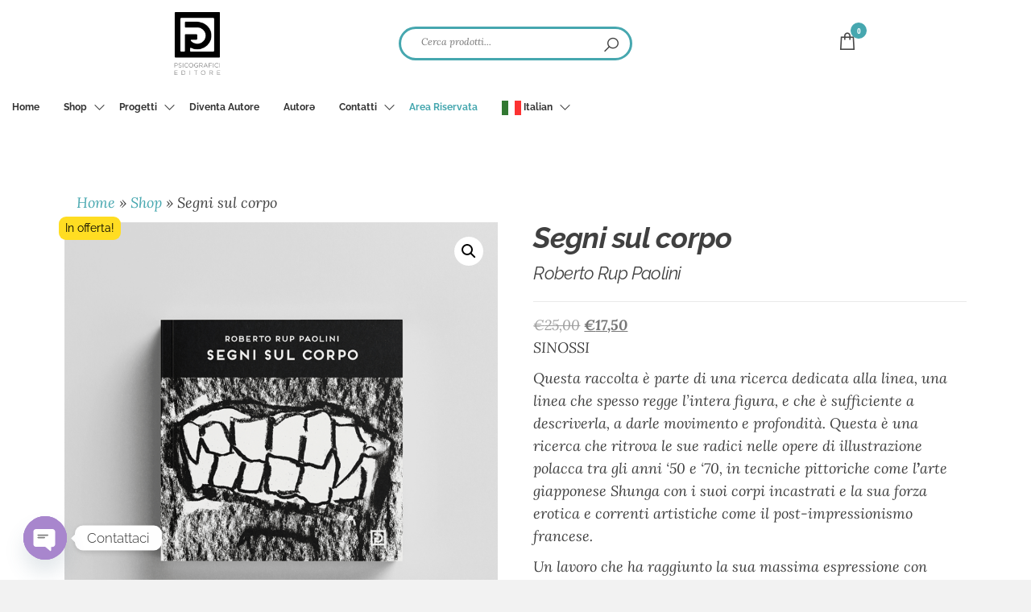

--- FILE ---
content_type: text/html; charset=UTF-8
request_url: https://psicograficieditore.com/shop/libri/segni-sul-corpo/
body_size: 59862
content:
<!DOCTYPE html>
<html lang="it-IT">
    <head>
        <meta charset="UTF-8">
        <meta name="viewport" content="width=device-width, initial-scale=1">
        <link rel="profile" href="https://gmpg.org/xfn/11">
        <meta name='robots' content='index, follow, max-image-preview:large, max-snippet:-1, max-video-preview:-1' />

<!-- Google Tag Manager by PYS -->
    <script data-cfasync="false" data-pagespeed-no-defer>
	    window.dataLayerPYS = window.dataLayerPYS || [];
	</script>
<!-- End Google Tag Manager by PYS -->
	<!-- This site is optimized with the Yoast SEO plugin v26.6 - https://yoast.com/wordpress/plugins/seo/ -->
	<title>Segni sul corpo - PSICOGRAFICI EDITORE</title>
	<link rel="canonical" href="https://psicograficieditore.com/shop/libri/segni-sul-corpo/" />
	<meta property="og:locale" content="it_IT" />
	<meta property="og:type" content="article" />
	<meta property="og:title" content="Segni sul corpo - PSICOGRAFICI EDITORE" />
	<meta property="og:description" content="SINOSSI          Questa raccolta è parte di una ricerca dedicata alla linea, una linea che spesso regge l’intera figura, e che è sufficiente a descriverla, a darle movimento e profondità. Questa è una ricerca che ritrova le sue radici nelle opere di illustrazione polacca tra gli anni ‘50 e ‘70, in tecniche pittoriche come l’arte giapponese Shunga con i suoi corpi incastrati e la sua forza erotica e correnti artistiche come il post-impressionismo francese.  Un lavoro che ha raggiunto la sua massima espressione con l’esposizione “Sentimenti Manifesti” che metteva in mostra una serie di chine su carta della dimensione di 1 metro per un 1 metro e mezzo. Questa stessa ricerca è stata anche espressione di un percorso più personale, componendo, sia a livello immaginifico che simbolico, una mappa emozionale dove i corpi diventano un mezzo per elaborare il sentire, dargli una forma e un senso, per riconoscere sé stessi e la relazione con l’altro." />
	<meta property="og:url" content="https://psicograficieditore.com/shop/libri/segni-sul-corpo/" />
	<meta property="og:site_name" content="PSICOGRAFICI EDITORE" />
	<meta property="article:modified_time" content="2024-11-14T12:54:05+00:00" />
	<meta property="og:image" content="https://psicograficieditore.com/wp-content/uploads/2022/08/copertina-segni-sul-corpo.png" />
	<meta property="og:image:width" content="870" />
	<meta property="og:image:height" content="870" />
	<meta property="og:image:type" content="image/png" />
	<meta name="twitter:card" content="summary_large_image" />
	<meta name="twitter:label1" content="Tempo di lettura stimato" />
	<meta name="twitter:data1" content="1 minuto" />
	<script type="application/ld+json" class="yoast-schema-graph">{"@context":"https://schema.org","@graph":[{"@type":"WebPage","@id":"https://psicograficieditore.com/shop/libri/segni-sul-corpo/","url":"https://psicograficieditore.com/shop/libri/segni-sul-corpo/","name":"Segni sul corpo - PSICOGRAFICI EDITORE","isPartOf":{"@id":"https://psicograficieditore.com/#website"},"primaryImageOfPage":{"@id":"https://psicograficieditore.com/shop/libri/segni-sul-corpo/#primaryimage"},"image":{"@id":"https://psicograficieditore.com/shop/libri/segni-sul-corpo/#primaryimage"},"thumbnailUrl":"https://psicograficieditore.com/wp-content/uploads/2022/08/copertina-segni-sul-corpo.png","datePublished":"2022-10-06T06:00:57+00:00","dateModified":"2024-11-14T12:54:05+00:00","breadcrumb":{"@id":"https://psicograficieditore.com/shop/libri/segni-sul-corpo/#breadcrumb"},"inLanguage":"it-IT","potentialAction":[{"@type":"ReadAction","target":["https://psicograficieditore.com/shop/libri/segni-sul-corpo/"]}]},{"@type":"ImageObject","inLanguage":"it-IT","@id":"https://psicograficieditore.com/shop/libri/segni-sul-corpo/#primaryimage","url":"https://psicograficieditore.com/wp-content/uploads/2022/08/copertina-segni-sul-corpo.png","contentUrl":"https://psicograficieditore.com/wp-content/uploads/2022/08/copertina-segni-sul-corpo.png","width":870,"height":870},{"@type":"BreadcrumbList","@id":"https://psicograficieditore.com/shop/libri/segni-sul-corpo/#breadcrumb","itemListElement":[{"@type":"ListItem","position":1,"name":"Home","item":"https://psicograficieditore.com/"},{"@type":"ListItem","position":2,"name":"Shop","item":"https://psicograficieditore.com/shop/"},{"@type":"ListItem","position":3,"name":"Segni sul corpo"}]},{"@type":"WebSite","@id":"https://psicograficieditore.com/#website","url":"https://psicograficieditore.com/","name":"PSICOGRAFICI EDITORE","description":"","publisher":{"@id":"https://psicograficieditore.com/#organization"},"potentialAction":[{"@type":"SearchAction","target":{"@type":"EntryPoint","urlTemplate":"https://psicograficieditore.com/?s={search_term_string}"},"query-input":{"@type":"PropertyValueSpecification","valueRequired":true,"valueName":"search_term_string"}}],"inLanguage":"it-IT"},{"@type":"Organization","@id":"https://psicograficieditore.com/#organization","name":"PSICOGRAFICI EDITORE","url":"https://psicograficieditore.com/","logo":{"@type":"ImageObject","inLanguage":"it-IT","@id":"https://psicograficieditore.com/#/schema/logo/image/","url":"https://psicograficieditore.com/wp-content/uploads/2021/07/cropped-logo-psicgrafici-editore.png","contentUrl":"https://psicograficieditore.com/wp-content/uploads/2021/07/cropped-logo-psicgrafici-editore.png","width":2362,"height":3064,"caption":"PSICOGRAFICI EDITORE"},"image":{"@id":"https://psicograficieditore.com/#/schema/logo/image/"}}]}</script>
	<!-- / Yoast SEO plugin. -->


<link rel='dns-prefetch' href='//www.google.com' />
<link rel='dns-prefetch' href='//fonts.googleapis.com' />
<link href='https://fonts.gstatic.com' crossorigin rel='preconnect' />
<link rel="alternate" type="application/rss+xml" title="PSICOGRAFICI EDITORE &raquo; Feed" href="https://psicograficieditore.com/feed/" />
<link rel="alternate" type="application/rss+xml" title="PSICOGRAFICI EDITORE &raquo; Feed dei commenti" href="https://psicograficieditore.com/comments/feed/" />
<link rel="alternate" type="application/rss+xml" title="PSICOGRAFICI EDITORE &raquo; Segni sul corpoRoberto Rup Paolini Feed dei commenti" href="https://psicograficieditore.com/shop/libri/segni-sul-corpo/feed/" />
<link rel="alternate" title="oEmbed (JSON)" type="application/json+oembed" href="https://psicograficieditore.com/wp-json/oembed/1.0/embed?url=https%3A%2F%2Fpsicograficieditore.com%2Fshop%2Flibri%2Fsegni-sul-corpo%2F" />
<link rel="alternate" title="oEmbed (XML)" type="text/xml+oembed" href="https://psicograficieditore.com/wp-json/oembed/1.0/embed?url=https%3A%2F%2Fpsicograficieditore.com%2Fshop%2Flibri%2Fsegni-sul-corpo%2F&#038;format=xml" />
<style id='wp-img-auto-sizes-contain-inline-css' type='text/css'>img:is([sizes=auto i],[sizes^="auto," i]){contain-intrinsic-size:3000px 1500px}</style>

<link data-optimized="1" rel='stylesheet' id='wdp_cart-summary-css' href='https://psicograficieditore.com/wp-content/litespeed/css/cb5a41ccb467f00a0621eeadf9ae13ec.css?ver=5672d' type='text/css' media='all' />
<style id='wp-emoji-styles-inline-css' type='text/css'>img.wp-smiley,img.emoji{display:inline!important;border:none!important;box-shadow:none!important;height:1em!important;width:1em!important;margin:0 0.07em!important;vertical-align:-0.1em!important;background:none!important;padding:0!important}</style>
<link data-optimized="1" rel='stylesheet' id='wp-block-library-css' href='https://psicograficieditore.com/wp-content/litespeed/css/48e9fdd33092718161b8e8cf136a0fa8.css?ver=4f4b3' type='text/css' media='all' />
<style id='classic-theme-styles-inline-css' type='text/css'>
/*! This file is auto-generated */
.wp-block-button__link{color:#fff;background-color:#32373c;border-radius:9999px;box-shadow:none;text-decoration:none;padding:calc(.667em + 2px) calc(1.333em + 2px);font-size:1.125em}.wp-block-file__button{background:#32373c;color:#fff;text-decoration:none}</style>
<style id='global-styles-inline-css' type='text/css'>:root{--wp--preset--aspect-ratio--square:1;--wp--preset--aspect-ratio--4-3:4/3;--wp--preset--aspect-ratio--3-4:3/4;--wp--preset--aspect-ratio--3-2:3/2;--wp--preset--aspect-ratio--2-3:2/3;--wp--preset--aspect-ratio--16-9:16/9;--wp--preset--aspect-ratio--9-16:9/16;--wp--preset--color--black:#000000;--wp--preset--color--cyan-bluish-gray:#abb8c3;--wp--preset--color--white:#ffffff;--wp--preset--color--pale-pink:#f78da7;--wp--preset--color--vivid-red:#cf2e2e;--wp--preset--color--luminous-vivid-orange:#ff6900;--wp--preset--color--luminous-vivid-amber:#fcb900;--wp--preset--color--light-green-cyan:#7bdcb5;--wp--preset--color--vivid-green-cyan:#00d084;--wp--preset--color--pale-cyan-blue:#8ed1fc;--wp--preset--color--vivid-cyan-blue:#0693e3;--wp--preset--color--vivid-purple:#9b51e0;--wp--preset--gradient--vivid-cyan-blue-to-vivid-purple:linear-gradient(135deg,rgb(6,147,227) 0%,rgb(155,81,224) 100%);--wp--preset--gradient--light-green-cyan-to-vivid-green-cyan:linear-gradient(135deg,rgb(122,220,180) 0%,rgb(0,208,130) 100%);--wp--preset--gradient--luminous-vivid-amber-to-luminous-vivid-orange:linear-gradient(135deg,rgb(252,185,0) 0%,rgb(255,105,0) 100%);--wp--preset--gradient--luminous-vivid-orange-to-vivid-red:linear-gradient(135deg,rgb(255,105,0) 0%,rgb(207,46,46) 100%);--wp--preset--gradient--very-light-gray-to-cyan-bluish-gray:linear-gradient(135deg,rgb(238,238,238) 0%,rgb(169,184,195) 100%);--wp--preset--gradient--cool-to-warm-spectrum:linear-gradient(135deg,rgb(74,234,220) 0%,rgb(151,120,209) 20%,rgb(207,42,186) 40%,rgb(238,44,130) 60%,rgb(251,105,98) 80%,rgb(254,248,76) 100%);--wp--preset--gradient--blush-light-purple:linear-gradient(135deg,rgb(255,206,236) 0%,rgb(152,150,240) 100%);--wp--preset--gradient--blush-bordeaux:linear-gradient(135deg,rgb(254,205,165) 0%,rgb(254,45,45) 50%,rgb(107,0,62) 100%);--wp--preset--gradient--luminous-dusk:linear-gradient(135deg,rgb(255,203,112) 0%,rgb(199,81,192) 50%,rgb(65,88,208) 100%);--wp--preset--gradient--pale-ocean:linear-gradient(135deg,rgb(255,245,203) 0%,rgb(182,227,212) 50%,rgb(51,167,181) 100%);--wp--preset--gradient--electric-grass:linear-gradient(135deg,rgb(202,248,128) 0%,rgb(113,206,126) 100%);--wp--preset--gradient--midnight:linear-gradient(135deg,rgb(2,3,129) 0%,rgb(40,116,252) 100%);--wp--preset--font-size--small:13px;--wp--preset--font-size--medium:20px;--wp--preset--font-size--large:36px;--wp--preset--font-size--x-large:42px;--wp--preset--font-family--raleway:Raleway;--wp--preset--font-family--lora:Lora;--wp--preset--spacing--20:0.44rem;--wp--preset--spacing--30:0.67rem;--wp--preset--spacing--40:1rem;--wp--preset--spacing--50:1.5rem;--wp--preset--spacing--60:2.25rem;--wp--preset--spacing--70:3.38rem;--wp--preset--spacing--80:5.06rem;--wp--preset--shadow--natural:6px 6px 9px rgba(0, 0, 0, 0.2);--wp--preset--shadow--deep:12px 12px 50px rgba(0, 0, 0, 0.4);--wp--preset--shadow--sharp:6px 6px 0px rgba(0, 0, 0, 0.2);--wp--preset--shadow--outlined:6px 6px 0px -3px rgb(255, 255, 255), 6px 6px rgb(0, 0, 0);--wp--preset--shadow--crisp:6px 6px 0px rgb(0, 0, 0)}:where(.is-layout-flex){gap:.5em}:where(.is-layout-grid){gap:.5em}body .is-layout-flex{display:flex}.is-layout-flex{flex-wrap:wrap;align-items:center}.is-layout-flex>:is(*,div){margin:0}body .is-layout-grid{display:grid}.is-layout-grid>:is(*,div){margin:0}:where(.wp-block-columns.is-layout-flex){gap:2em}:where(.wp-block-columns.is-layout-grid){gap:2em}:where(.wp-block-post-template.is-layout-flex){gap:1.25em}:where(.wp-block-post-template.is-layout-grid){gap:1.25em}.has-black-color{color:var(--wp--preset--color--black)!important}.has-cyan-bluish-gray-color{color:var(--wp--preset--color--cyan-bluish-gray)!important}.has-white-color{color:var(--wp--preset--color--white)!important}.has-pale-pink-color{color:var(--wp--preset--color--pale-pink)!important}.has-vivid-red-color{color:var(--wp--preset--color--vivid-red)!important}.has-luminous-vivid-orange-color{color:var(--wp--preset--color--luminous-vivid-orange)!important}.has-luminous-vivid-amber-color{color:var(--wp--preset--color--luminous-vivid-amber)!important}.has-light-green-cyan-color{color:var(--wp--preset--color--light-green-cyan)!important}.has-vivid-green-cyan-color{color:var(--wp--preset--color--vivid-green-cyan)!important}.has-pale-cyan-blue-color{color:var(--wp--preset--color--pale-cyan-blue)!important}.has-vivid-cyan-blue-color{color:var(--wp--preset--color--vivid-cyan-blue)!important}.has-vivid-purple-color{color:var(--wp--preset--color--vivid-purple)!important}.has-black-background-color{background-color:var(--wp--preset--color--black)!important}.has-cyan-bluish-gray-background-color{background-color:var(--wp--preset--color--cyan-bluish-gray)!important}.has-white-background-color{background-color:var(--wp--preset--color--white)!important}.has-pale-pink-background-color{background-color:var(--wp--preset--color--pale-pink)!important}.has-vivid-red-background-color{background-color:var(--wp--preset--color--vivid-red)!important}.has-luminous-vivid-orange-background-color{background-color:var(--wp--preset--color--luminous-vivid-orange)!important}.has-luminous-vivid-amber-background-color{background-color:var(--wp--preset--color--luminous-vivid-amber)!important}.has-light-green-cyan-background-color{background-color:var(--wp--preset--color--light-green-cyan)!important}.has-vivid-green-cyan-background-color{background-color:var(--wp--preset--color--vivid-green-cyan)!important}.has-pale-cyan-blue-background-color{background-color:var(--wp--preset--color--pale-cyan-blue)!important}.has-vivid-cyan-blue-background-color{background-color:var(--wp--preset--color--vivid-cyan-blue)!important}.has-vivid-purple-background-color{background-color:var(--wp--preset--color--vivid-purple)!important}.has-black-border-color{border-color:var(--wp--preset--color--black)!important}.has-cyan-bluish-gray-border-color{border-color:var(--wp--preset--color--cyan-bluish-gray)!important}.has-white-border-color{border-color:var(--wp--preset--color--white)!important}.has-pale-pink-border-color{border-color:var(--wp--preset--color--pale-pink)!important}.has-vivid-red-border-color{border-color:var(--wp--preset--color--vivid-red)!important}.has-luminous-vivid-orange-border-color{border-color:var(--wp--preset--color--luminous-vivid-orange)!important}.has-luminous-vivid-amber-border-color{border-color:var(--wp--preset--color--luminous-vivid-amber)!important}.has-light-green-cyan-border-color{border-color:var(--wp--preset--color--light-green-cyan)!important}.has-vivid-green-cyan-border-color{border-color:var(--wp--preset--color--vivid-green-cyan)!important}.has-pale-cyan-blue-border-color{border-color:var(--wp--preset--color--pale-cyan-blue)!important}.has-vivid-cyan-blue-border-color{border-color:var(--wp--preset--color--vivid-cyan-blue)!important}.has-vivid-purple-border-color{border-color:var(--wp--preset--color--vivid-purple)!important}.has-vivid-cyan-blue-to-vivid-purple-gradient-background{background:var(--wp--preset--gradient--vivid-cyan-blue-to-vivid-purple)!important}.has-light-green-cyan-to-vivid-green-cyan-gradient-background{background:var(--wp--preset--gradient--light-green-cyan-to-vivid-green-cyan)!important}.has-luminous-vivid-amber-to-luminous-vivid-orange-gradient-background{background:var(--wp--preset--gradient--luminous-vivid-amber-to-luminous-vivid-orange)!important}.has-luminous-vivid-orange-to-vivid-red-gradient-background{background:var(--wp--preset--gradient--luminous-vivid-orange-to-vivid-red)!important}.has-very-light-gray-to-cyan-bluish-gray-gradient-background{background:var(--wp--preset--gradient--very-light-gray-to-cyan-bluish-gray)!important}.has-cool-to-warm-spectrum-gradient-background{background:var(--wp--preset--gradient--cool-to-warm-spectrum)!important}.has-blush-light-purple-gradient-background{background:var(--wp--preset--gradient--blush-light-purple)!important}.has-blush-bordeaux-gradient-background{background:var(--wp--preset--gradient--blush-bordeaux)!important}.has-luminous-dusk-gradient-background{background:var(--wp--preset--gradient--luminous-dusk)!important}.has-pale-ocean-gradient-background{background:var(--wp--preset--gradient--pale-ocean)!important}.has-electric-grass-gradient-background{background:var(--wp--preset--gradient--electric-grass)!important}.has-midnight-gradient-background{background:var(--wp--preset--gradient--midnight)!important}.has-small-font-size{font-size:var(--wp--preset--font-size--small)!important}.has-medium-font-size{font-size:var(--wp--preset--font-size--medium)!important}.has-large-font-size{font-size:var(--wp--preset--font-size--large)!important}.has-x-large-font-size{font-size:var(--wp--preset--font-size--x-large)!important}.has-raleway-font-family{font-family:var(--wp--preset--font-family--raleway)!important}.has-lora-font-family{font-family:var(--wp--preset--font-family--lora)!important}:where(.wp-block-post-template.is-layout-flex){gap:1.25em}:where(.wp-block-post-template.is-layout-grid){gap:1.25em}:where(.wp-block-term-template.is-layout-flex){gap:1.25em}:where(.wp-block-term-template.is-layout-grid){gap:1.25em}:where(.wp-block-columns.is-layout-flex){gap:2em}:where(.wp-block-columns.is-layout-grid){gap:2em}:root :where(.wp-block-pullquote){font-size:1.5em;line-height:1.6}</style>
<link data-optimized="1" rel='stylesheet' id='contact-form-7-css' href='https://psicograficieditore.com/wp-content/litespeed/css/39d3c41ccb211e992c6837fe5206c239.css?ver=d4f71' type='text/css' media='all' />
<link data-optimized="1" rel='stylesheet' id='photoswipe-css' href='https://psicograficieditore.com/wp-content/litespeed/css/38c732bb2b95df68673b6d46713a63d1.css?ver=e9af0' type='text/css' media='all' />
<link data-optimized="1" rel='stylesheet' id='photoswipe-default-skin-css' href='https://psicograficieditore.com/wp-content/litespeed/css/90c8d3c9620b134c2e618af9d9d724f9.css?ver=ca09e' type='text/css' media='all' />
<link data-optimized="1" rel='stylesheet' id='woocommerce-layout-css' href='https://psicograficieditore.com/wp-content/litespeed/css/ba2738aadb8e82bb44daf91e53826d70.css?ver=87aa7' type='text/css' media='all' />
<link data-optimized="1" rel='stylesheet' id='woocommerce-smallscreen-css' href='https://psicograficieditore.com/wp-content/litespeed/css/eb161566b189878b67699d8cb1cff360.css?ver=6ee2a' type='text/css' media='only screen and (max-width: 768px)' />
<link data-optimized="1" rel='stylesheet' id='woocommerce-general-css' href='https://psicograficieditore.com/wp-content/litespeed/css/6a30a91a75e3e0fafc35556e181f5e46.css?ver=1bba7' type='text/css' media='all' />
<style id='woocommerce-inline-inline-css' type='text/css'>.woocommerce form .form-row .required{visibility:visible}</style>
<link data-optimized="1" rel='stylesheet' id='wpos-slick-style-css' href='https://psicograficieditore.com/wp-content/litespeed/css/4b814d35d8eaeabf7c0be663c635cf81.css?ver=4bd42' type='text/css' media='all' />
<link data-optimized="1" rel='stylesheet' id='wcpscwc-public-style-css' href='https://psicograficieditore.com/wp-content/litespeed/css/91db772839d687da4e5e1445050eab93.css?ver=c515e' type='text/css' media='all' />
<link data-optimized="1" rel='stylesheet' id='hide-admin-bar-based-on-user-roles-css' href='https://psicograficieditore.com/wp-content/litespeed/css/a34383b59d2058c839a055ace0c8b310.css?ver=de5fb' type='text/css' media='all' />
<link data-optimized="1" rel='stylesheet' id='woocommerce-product-attachment-css' href='https://psicograficieditore.com/wp-content/litespeed/css/fe9855023e025a783f1e042145c81668.css?ver=d4793' type='text/css' media='all' />
<link data-optimized="1" rel='stylesheet' id='envo-shop-fonts-css' href='https://psicograficieditore.com/wp-content/litespeed/css/f59e80740a15c447971a774a16b432d5.css?ver=432d5' type='text/css' media='all' />
<link data-optimized="1" rel='stylesheet' id='bootstrap-css' href='https://psicograficieditore.com/wp-content/litespeed/css/6b8ebdceef28aeb681bfa03caa95a2a4.css?ver=199fa' type='text/css' media='all' />
<link data-optimized="1" rel='stylesheet' id='mmenu-light-css' href='https://psicograficieditore.com/wp-content/litespeed/css/8ad4c1d643fe17ccf3025667d0c06e50.css?ver=966e2' type='text/css' media='all' />
<link data-optimized="1" rel='stylesheet' id='envo-shop-stylesheet-css' href='https://psicograficieditore.com/wp-content/litespeed/css/bb84bb916dd4dbf41e20e15223a016c2.css?ver=a2f55' type='text/css' media='all' />
<link data-optimized="1" rel='stylesheet' id='line-awesome-css' href='https://psicograficieditore.com/wp-content/litespeed/css/037b0e1434f2dfae6182e501d3369394.css?ver=e207c' type='text/css' media='all' />
<link data-optimized="1" rel='stylesheet' id='pwb-styles-frontend-css' href='https://psicograficieditore.com/wp-content/litespeed/css/bef3c98255717f91f309d4d26785741c.css?ver=1aa1c' type='text/css' media='all' />
<link data-optimized="1" rel='stylesheet' id='chaty-front-css-css' href='https://psicograficieditore.com/wp-content/litespeed/css/86bc5e481cc0643b03bbb4fc0cc17744.css?ver=4c1df' type='text/css' media='all' />
<link data-optimized="1" rel='stylesheet' id='wc_stripe_express_checkout_style-css' href='https://psicograficieditore.com/wp-content/litespeed/css/01cdd235db4cde126db8babf5f5997ce.css?ver=936da' type='text/css' media='all' />
<link data-optimized="1" rel='stylesheet' id='elementor-frontend-css' href='https://psicograficieditore.com/wp-content/litespeed/css/2f9fbc0496bc833b6a52b6b88fd7440f.css?ver=08615' type='text/css' media='all' />
<link data-optimized="1" rel='stylesheet' id='eael-general-css' href='https://psicograficieditore.com/wp-content/litespeed/css/da9406547d0ed2be385782e6318fbc69.css?ver=a37bc' type='text/css' media='all' />
<link data-optimized="1" rel='stylesheet' id='sib-front-css-css' href='https://psicograficieditore.com/wp-content/litespeed/css/2edfa2db26ff7ea6acab230eaf9da001.css?ver=f418b' type='text/css' media='all' />
<link data-optimized="1" rel='stylesheet' id='wdp_pricing-table-css' href='https://psicograficieditore.com/wp-content/litespeed/css/bcbd8bcd0b0638fc5b29286f73088637.css?ver=d40ba' type='text/css' media='all' />
<link data-optimized="1" rel='stylesheet' id='wdp_deals-table-css' href='https://psicograficieditore.com/wp-content/litespeed/css/b4229863508504313b1c33e81d94d8ac.css?ver=a63ea' type='text/css' media='all' />
<!--n2css--><!--n2js--><script data-optimized="1" type="text/javascript" id="jquery-core-js-extra">var pysFacebookRest={"restApiUrl":"https://psicograficieditore.com/wp-json/pys-facebook/v1/event","debug":""}</script>
<script type="text/javascript" src="https://psicograficieditore.com/wp-includes/js/jquery/jquery.min.js?ver=3.7.1" id="jquery-core-js"></script>
<script data-optimized="1" type="text/javascript" src="https://psicograficieditore.com/wp-content/litespeed/js/125dadcd98a8bcdfb2c0f84f4c441137.js?ver=9ee7c" id="jquery-migrate-js"></script>
<script data-optimized="1" type="text/javascript" src="https://psicograficieditore.com/wp-content/litespeed/js/46b89c08693704b3ff4b9dadaabff224.js?ver=ff224" id="rcfwc-js-js" defer="defer" data-wp-strategy="defer"></script>
<script type="text/javascript" src="https://www.google.com/recaptcha/api.js?hl=it_IT" id="recaptcha-js" defer="defer" data-wp-strategy="defer"></script>
<script data-optimized="1" type="text/javascript" src="https://psicograficieditore.com/wp-content/litespeed/js/1082a3902a0f6b9d4b6839dd01da44ca.js?ver=6fb35" id="wc-jquery-blockui-js" defer="defer" data-wp-strategy="defer"></script>
<script data-optimized="1" type="text/javascript" id="wc-add-to-cart-js-extra">var wc_add_to_cart_params={"ajax_url":"/wp-admin/admin-ajax.php","wc_ajax_url":"/?wc-ajax=%%endpoint%%","i18n_view_cart":"Visualizza carrello","cart_url":"https://psicograficieditore.com/cart/","is_cart":"","cart_redirect_after_add":"no"}</script>
<script data-optimized="1" type="text/javascript" src="https://psicograficieditore.com/wp-content/litespeed/js/64d4c2dfb433d164bc54475f25d25be5.js?ver=885fc" id="wc-add-to-cart-js" defer="defer" data-wp-strategy="defer"></script>
<script data-optimized="1" type="text/javascript" src="https://psicograficieditore.com/wp-content/litespeed/js/14d5ada7fd423f7a7cde335eef025732.js?ver=d832d" id="wc-zoom-js" defer="defer" data-wp-strategy="defer"></script>
<script data-optimized="1" type="text/javascript" src="https://psicograficieditore.com/wp-content/litespeed/js/c6f75587dea7b7eeaa0c188a89be4b52.js?ver=00384" id="wc-flexslider-js" defer="defer" data-wp-strategy="defer"></script>
<script data-optimized="1" type="text/javascript" src="https://psicograficieditore.com/wp-content/litespeed/js/b2f76eaceb6c9c2bf638761d7a0bd322.js?ver=2cfb0" id="wc-photoswipe-js" defer="defer" data-wp-strategy="defer"></script>
<script data-optimized="1" type="text/javascript" src="https://psicograficieditore.com/wp-content/litespeed/js/a5ebe81aa7302572f727ecca8637968f.js?ver=5ff5f" id="wc-photoswipe-ui-default-js" defer="defer" data-wp-strategy="defer"></script>
<script data-optimized="1" type="text/javascript" id="wc-single-product-js-extra">var wc_single_product_params={"i18n_required_rating_text":"Seleziona una valutazione","i18n_rating_options":["1 stella su 5","2 stelle su 5","3 stelle su 5","4 stelle su 5","5 stelle su 5"],"i18n_product_gallery_trigger_text":"Visualizza la galleria di immagini a schermo intero","review_rating_required":"yes","flexslider":{"rtl":!1,"animation":"slide","smoothHeight":!0,"directionNav":!1,"controlNav":"thumbnails","slideshow":!1,"animationSpeed":500,"animationLoop":!1,"allowOneSlide":!1},"zoom_enabled":"1","zoom_options":[],"photoswipe_enabled":"1","photoswipe_options":{"shareEl":!1,"closeOnScroll":!1,"history":!1,"hideAnimationDuration":0,"showAnimationDuration":0},"flexslider_enabled":"1"}</script>
<script data-optimized="1" type="text/javascript" src="https://psicograficieditore.com/wp-content/litespeed/js/1ee30b35b7eba840b14808b8e0e6a5b5.js?ver=96a2e" id="wc-single-product-js" defer="defer" data-wp-strategy="defer"></script>
<script data-optimized="1" type="text/javascript" src="https://psicograficieditore.com/wp-content/litespeed/js/a0a5565159fff8592d15219cc7b28296.js?ver=7b81e" id="wc-js-cookie-js" defer="defer" data-wp-strategy="defer"></script>
<script data-optimized="1" type="text/javascript" id="woocommerce-js-extra">var woocommerce_params={"ajax_url":"/wp-admin/admin-ajax.php","wc_ajax_url":"/?wc-ajax=%%endpoint%%","i18n_password_show":"Mostra password","i18n_password_hide":"Nascondi password"}</script>
<script data-optimized="1" type="text/javascript" src="https://psicograficieditore.com/wp-content/litespeed/js/8fff856d468a68a4dc405a4a75b3c720.js?ver=ad979" id="woocommerce-js" defer="defer" data-wp-strategy="defer"></script>
<script data-optimized="1" type="text/javascript" src="https://psicograficieditore.com/wp-content/litespeed/js/fb7dfa3d0889d2f835c6b24de1b2fbb5.js?ver=cd376" id="hide-admin-bar-based-on-user-roles-js"></script>
<script data-optimized="1" type="text/javascript" src="https://psicograficieditore.com/wp-content/litespeed/js/1d82ec2e0efc4585e3250264964ec532.js?ver=61c70" id="woocommerce-product-attachment-js"></script>
<script data-optimized="1" type="text/javascript" id="wc-cart-fragments-js-extra">var wc_cart_fragments_params={"ajax_url":"/wp-admin/admin-ajax.php","wc_ajax_url":"/?wc-ajax=%%endpoint%%","cart_hash_key":"wc_cart_hash_5315720bd3b2eaf95d3521ca8954e70c","fragment_name":"wc_fragments_5315720bd3b2eaf95d3521ca8954e70c","request_timeout":"5000"}</script>
<script data-optimized="1" type="text/javascript" src="https://psicograficieditore.com/wp-content/litespeed/js/a61639d4ac509b7861900594d513c1bf.js?ver=1e81b" id="wc-cart-fragments-js" defer="defer" data-wp-strategy="defer"></script>
<script data-optimized="1" type="text/javascript" src="https://psicograficieditore.com/wp-content/litespeed/js/435d6ff0efff796d5c15a042e8545879.js?ver=03845" id="pys_sp_public_js-js"></script>
<script data-optimized="1" type="text/javascript" id="sib-front-js-js-extra">var sibErrMsg={"invalidMail":"Please fill out valid email address","requiredField":"Please fill out required fields","invalidDateFormat":"Please fill out valid date format","invalidSMSFormat":"Please fill out valid phone number"};var ajax_sib_front_object={"ajax_url":"https://psicograficieditore.com/wp-admin/admin-ajax.php","ajax_nonce":"971abf215d","flag_url":"https://psicograficieditore.com/wp-content/plugins/mailin/img/flags/"}</script>
<script data-optimized="1" type="text/javascript" src="https://psicograficieditore.com/wp-content/litespeed/js/e6243746374831e249341825f9942f35.js?ver=8da32" id="sib-front-js-js"></script>
<link rel="https://api.w.org/" href="https://psicograficieditore.com/wp-json/" /><link rel="alternate" title="JSON" type="application/json" href="https://psicograficieditore.com/wp-json/wp/v2/product/14881" /><link rel="EditURI" type="application/rsd+xml" title="RSD" href="https://psicograficieditore.com/xmlrpc.php?rsd" />
<meta name="generator" content="WordPress 6.9" />
<meta name="generator" content="WooCommerce 10.4.3" />
<link rel='shortlink' href='https://psicograficieditore.com/?p=14881' />
<meta name="facebook-domain-verification" content="5r60x46g3sn190s90iav7kq5ei00ip" />	<noscript><style>.woocommerce-product-gallery{ opacity: 1 !important; }</style></noscript>
	<meta name="generator" content="Elementor 3.34.0; features: e_font_icon_svg, additional_custom_breakpoints; settings: css_print_method-external, google_font-enabled, font_display-auto">
        <style type="text/css">.wdp_bulk_table_content .wdp_pricing_table_caption{color:#6d6d6d ! important}.wdp_bulk_table_content table thead td{color:#6d6d6d ! important}.wdp_bulk_table_content table thead td{background-color:#efefef ! important}.wdp_bulk_table_content table thead td{higlight_background_color-color:#efefef ! important}.wdp_bulk_table_content table thead td{higlight_text_color:#6d6d6d ! important}.wdp_bulk_table_content table tbody td{color:#6d6d6d ! important}.wdp_bulk_table_content table tbody td{background-color:#fff ! important}.wdp_bulk_table_content .wdp_pricing_table_footer{color:#6d6d6d ! important}</style>
        			<style>.e-con.e-parent:nth-of-type(n+4):not(.e-lazyloaded):not(.e-no-lazyload),.e-con.e-parent:nth-of-type(n+4):not(.e-lazyloaded):not(.e-no-lazyload) *{background-image:none!important}@media screen and (max-height:1024px){.e-con.e-parent:nth-of-type(n+3):not(.e-lazyloaded):not(.e-no-lazyload),.e-con.e-parent:nth-of-type(n+3):not(.e-lazyloaded):not(.e-no-lazyload) *{background-image:none!important}}@media screen and (max-height:640px){.e-con.e-parent:nth-of-type(n+2):not(.e-lazyloaded):not(.e-no-lazyload),.e-con.e-parent:nth-of-type(n+2):not(.e-lazyloaded):not(.e-no-lazyload) *{background-image:none!important}}</style>
			            <style type="text/css" id="envo-shop-header-css">.site-title,.site-description{position:absolute;clip:rect(1px,1px,1px,1px)}</style>
            <style type="text/css" id="custom-background-css">body.custom-background{background-color:#f2f2f2}</style>
	<script data-optimized="1" src='https://psicograficieditore.com/wp-content/litespeed/js/7d540b148ddb677a1bae1308f1f71235.js?ver=71235' id='acconsento-script' data-key='q2GPb1iODFQRutqv6G0acJxB3VofaBwS0oH1D4Kb'></script><link rel="icon" href="https://psicograficieditore.com/wp-content/uploads/2021/07/cropped-psicograficieditore-favicon-32x32.jpg" sizes="32x32" />
<link rel="icon" href="https://psicograficieditore.com/wp-content/uploads/2021/07/cropped-psicograficieditore-favicon-192x192.jpg" sizes="192x192" />
<link rel="apple-touch-icon" href="https://psicograficieditore.com/wp-content/uploads/2021/07/cropped-psicograficieditore-favicon-180x180.jpg" />
<meta name="msapplication-TileImage" content="https://psicograficieditore.com/wp-content/uploads/2021/07/cropped-psicograficieditore-favicon-270x270.jpg" />
		<style type="text/css" id="wp-custom-css">
			.chaty-widget.desktop_active.mobile_active.chaty-widget-is-right {
    bottom: 75px!important;
}

.glink span {
    display: inline;
}

.woocommerce-demo-store {margin-top:35px;}



.grecaptcha-badge {
    display: none!important;
}

p.woocommerce-store-notice.demo_store {
    display: block;
    position: fixed;
    /* bottom: 0; */
    top: 0;
    background-color: #46a7af;
    font-size: 16px;
    padding: 10px;
}

input.header-search-input {font-size:12px;}

.pwb-before-loop {
    margin-bottom: 1em;
    display: flex;
    flex-direction: row;
    flex-wrap: wrap;
}


.qrcode {
    margin: 60px 0;
}

div#popmake-19532 {
    background: url(https://psicograficieditore.com/wp-content/uploads/2023/01/abstract-colorful-fluid-background-vector-31811452.jpg);
    background-repeat: no-repeat;
    background-size: cover;
}


.search-heading{width:25%;}

.page-id-99.woocommerce-account .container {
    width: 100%;
    padding: 20px 20px;
}

.post-14582.page.type-page.status-publish.post-password-required.hentry {
    margin: auto 40px;
    text-align: center;
}


> li > a {
    font-size: 16px
}
#custom_html-5 > div > p,#custom_html-5 > div
{

    font-family: Lora!important;
    font-style: italic!important;
}
#custom_html-5 > div > p
{

    font-family: Lora!important;
    font-style: italic!important;margin-top:5px
}

@media (min-width:500px){
.price
{
    margin-right: 20px;
    display: inline!important;
}
.summary.entry-summary .cart
{
display: inline-flex!important;padding-bottom: 40px!important;
}
}
@media (max-width:376px){
.summary.entry-summary > form > button.single_add_to_cart_button.button.alt
{
	margin-top:15px;margin-bottom:20px;
}
	.woocommerce div.product form.cart
	{
		margin-top:0px;
	}
}

.wcpoa_attachmentbtn,.woocommerce button.button
{
	border-radius:20px;background:#46a7af!important;color:#fff!important;border:2px solid #46a7af!important;padding:5px 10px!important;
}
.wcpoa_attachmentbtn:hover,.woocommerce button.button:hover
{background:#fff!important;color:#46a7af!important;border:2px solid #46a7af
}
.ibfw_rectangle span {
    text-transform: uppercase;
    position: absolute;
    top: 0px;
    left: 0px;
}

.ibfw_rectangle {
    top: 29px!important;
    left: -24px!important;
    color: #ffffff;
    transform: rotate( 
315deg);
    height: 20px!important;
border-right: 0px solid #ffffff;
    border-left: 0px solid #fff;
    border-bottom: 10px solid #a91e6a;
    border-width: 20px;
    width: 129px;
}

.ibfw_rectangle{
    top: 29px!important;
    left:-26px!important;
    color: #ffffff;
    transform: rotate(
315deg);height:20px!important;
}
.ibfw_rectangle
span{text-transform:uppercase;
}
.tempistiche-di-pubblicazione h4 
{   font-family: "Lora";
    font-style: italic;
}

#preorder .woocommerce-loop-product__link > img
{
	max-height:unset!important
}
.woocommerce-account .container {
    width: 100%;
    padding: 20px 100px;
}

#site-content .elementor-widget.elementor-widget-image > div > a > img
{
	max-height:264px!important;object-fit:cover!important
}
.woocommerce-loop-product__link > img
{
	object-fit:cover;
}
@media(max-width:500px){
	
.woocommerce-demo-store {margin-top:85px;}
	
	
.woocommerce-loop-product__link > img
{
	max-height:257px!important;object-fit:cover;	max-height:117px!important;
}
}	
#product-9334 > div.summary.entry-summary > form > button.single_add_to_cart_button.button.alt
{
	font-size:0px!important;
}
#product-9334 > div.summary.entry-summary > form > button.single_add_to_cart_button.button.alt:before
{
	content:"Pre-ordina ora";font-size:16px;
}
@media (min-width:501px){
.woocommerce ul.products li.product .star-rating {
    margin-left: 33%;
    margin-top: 2%;
    position: absolute;
    width: 100%;
}
}
@media (max-width:500px){
.woocommerce ul.products li.product .star-rating {
    margin-left: 12%;
    margin-top: 3%;
    position: absolute;
    width: 100%;
}
}
.related.products .star-rating
{
display:none!important
}

.single_add_to_cart_button.button.alt
{
	font-size:16px!important;border-radius:150px!important;
}
#n2-ss-6 > div > div > div > div.n2-ss-slider-4.n2-ow > div > div.n2-ss-layers-container.n2-ss-slide-limiter.n2-ow > div > div > div > div > div > a > div > div{
	font-family:Montserrat;font-weight:600;font-size:16px
}

.tax-yith_product_brand  .woocommerce-info 
{
	display:none;
}
.gt_white_content a.selected {
  padding:0px!important;
}
#gtranslate_wrapper
{
	z-index:2!important;
}
.gt_white_content
{
	background:#fff!important;
	border:2px solid #666!important;
	width:26px!important;line-height:0!important;
}
.gt_white_content a
{
border:0px!important;
}
.glink.nturl
{
	margin:0 auto!important;
}
#gt_lightbox
{
	background:#fff!important;height:100%;
	padding:0px!important;z-index:99999!important;width:40px!important;text-align:center
}
[data-tooltip]
{
	z-index:unset;
}
.gt_white_content
{
	position:relative!important;
}
.gt_white_content
	{
		max-width:50px!important;
		top: unset!important;
    left: unset!important;padding:10px!important;margin:0 auto!important;
	}
#gt_lightbox > div.gt_languages > a> span,#gt_lightbox > div:nth-child(1)
	{
		display:none!important;
	}

.gt_black_overlay
{
	background:none!important;
}
#gtranslate_wrapper
{
    top: 10px!important;
    right: 50px!important;
}
#gtranslate_wrapper > a > span:nth-child(2)
{
	display:none;
}
@media (max-width:768px){
	#gtranslate_wrapper
{
    top: 5px!important;
	right:6%!important;
}
}
#n2-ss-2item1
{
    text-shadow: 1px 1px 16px #000000ff!important;
    font-family: 'Raleway'!important;
}

.archive
.star-rating
{
	display:none!important;
} 
#site-content > div > div > article > div > div > div.single-entry-summary > div > div > section.elementor-section.elementor-top-section.elementor-element.elementor-section-boxed.elementor-section-height-default.elementor-section-height-default > div > div > div > section.elementor-section.elementor-inner-section.elementor-element.elementor-section-boxed.elementor-section-height-default.elementor-section-height-default > div > div.elementor-column.elementor-col-33.elementor-inner-column.elementor-element> div > div.elementor-element.elementor-widget.elementor-widget-image > div > a > img
{
	max-height:350px!important;object-fit:cover
}
.comment-reply-title
{
	display:none
}

@media (max-width:768px)
	{
		.header-search-form
		{
			display:nonex
		}
.search-heading {
    width: 50%;
    left: 50%;
}
.n2-ss-slider {
    min-height: 350px

}		
#site-content > div > div > article > div > div > div.single-entry-summary > div > div > section.elementor-section.elementor-top-section.elementor-element.elementor-element-59e151c.elementor-section-boxed.elementor-section-height-default.elementor-section-height-default > div > div > div
		{
			margin:0px;
		}
}
.yith-wcbr-archive-header.term-description > p > strong > img
{
    margin-top: 0px;
}

.yith-wcbr-brands
{
margin:0px;
}
.yith-wcbr-brands
{
font-weight:bold;
font-size: 16px;
}
.yith-wcbr-brands-logo>a>img
{
	border-radius:50%;
}
.tax-yith_product_brand #site-content > div > div > article > ul:before
{
	content:"Prodotti"!important;
	text-align:center;
	width:100%;color: #46A7AF;
    font-family: "Lora", Sans-serif;
    font-style: italic;word-wrap: break-word;
    font-weight: 700;
    letter-spacing: -.02em;
    font-size: 30px;margin-bottom:20px;
}
.tax-yith_product_brand #site-content .woocommerce-ordering
{
	display:none;
}
@media (max-width:768px){
.yith-wcbr-archive-header.term-description>p>img
{
width:100%
 
}
}
.yith-wcbr-archive-header.term-description>p>img
{
border-radius:10px;
}
.mobile-heading .site-branding-logo img
{
	max-height:90px;
}
.n2-ss-button-container>a
{
	background:#33333350!important;
}
.n2-ss-button-container>a:hover
{
color:#fff!important;background:#33333380!important;
}
small.includes_tax,
div#n2-ss-2 div.n2-ss-bullet-thumbnail-container,
.navbar-brand.brand-absolute.visible-xs
{
    display: none!important;
}

.header-search-input
{
	padding-top:0px;
}
.orderby
{
	border-radius:10px;
}
@media(min-width:768px){
#text-1
{
	margin-bottom:0px;
}
.woocommerce-cart .woocommerce,
.woocommerce-checkout .woocommerce
{
	padding:0 100px;
	padding-bottom:30px;
}
}
#custom_html-5 > div > a:nth-child(3),
#custom_html-5 > div > a:nth-child(6)
{
	font-size:12px;color:#fff!important;
}

.woocommerce-cart-form .coupon #coupon_code {
    width: 45%;
}
.woocommerce-message,
.woocommerce-info{
    border-top-color: #46a7af!important
}
.woocommerce-info::before {
    color: #46a7af;
}
#reply-title > span
{
	font-size:16px;
}
.page-id-8126 .page-area,
.page-id-8136 .page-area
{
	padding:0px;
}
@media (max-width:768px){
	#blocco-blu > div > div > div
	{
		display:none;
	}	
	.single-entry-summary
{
	padding:20px;
}
#follow > div > div.elementor-element.elementor-element-14e1634f.elementor-widget.elementor-widget-html *
{
max-width:100%!important;
}	
.elementor-widget-text-editor>div,
	.elementor-widget-button>div
	{
		padding:inherit;
	}
.woocommerce div.product div.summary
	{
		padding:0 30px;
	}
#breadcrumbs
	{
		margin-top:55px;
	}
#site-content > div > div > article > div > div > div.single-entry-summary > div > div > section.elementor-section.elementor-top-section.elementor-element.elementor-element-e3e9d87.elementor-section-boxed.elementor-section-height-default.elementor-section-height-default > div > div > div > div.elementor-element.elementor-element-074d665.elementor-widget.elementor-widget-text-editor.animated.fadeIn
	{padding:10px
}	
}
#follow h3
{
	font-style:italic!important;
    font-size: 28px!important;
    font-weight:400;
}
#contattaci label > span,
#contattaci form > p:nth-child(10)
{
	font-size:16px;
}
#contattaci .wpcf7-form-control.wpcf7-submit
{
	width:100%;border-radius:5px!important;
}
#contattaci p
{
	text-align:left!important;font-weight:400!important;
}
#contattaci label
{
	font-weight:400!important;
}
#contattaci form
{
	background:#f8f8f8!important;
	padding:25px;
}
.woocommerce div.product form.cart
{
	border:0px;
}
@media (min-width:768px){
.single .page-area
{
	padding:80px!important;
}
}
.summary.entry-summary > h1 > span
{
	font-size:22px;font-weight:400!important;
}
.page-id-7930 .site-header,
.page-id-7930 #text-1,
.page-id-7930 #text-2,
.page-id-7930 #text-4,
.page-id-7930 #text-6,
.page-id-7930 #text-8,
.page-id-7930 #media_image-3,
.page-id-7930 #media_image-4,
.page-id-7930 #media_image-5,
.posted_in,
.tagged_as,
#tab-title-additional_information,
#text-1 > div.textwidget > p:nth-child(6)
{
	display:none
}
.meta
{
	font-size:16px;
}
.page-id-7930 #custom_html-5
{
	margin-top:0px!important;
}
.page-id-7930 #content-footer-section
{
	padding-top:5px;margin-top:0px!important;
}
.page-id-7930 .single-entry-summary,.page-id-7930 .page-area
{
	margin-top:0px!important;padding-top:0;
}
.wpcf7
{
	text-align:center;
}
.wpcf7-form-control.wpcf7-submit
{
	border-radius:0px;
	background:#46a7af;
	color:#fff;
margin:0 auto;display:block;	
}
.woocommerce-result-count
{
	display:none;
}
.archive #site-content
{
width:90%;
}
.archive .page-wrap
{
background:#fff;
}
#ch > g > circle,
.chaty-close-settings.i-trigger-close > svg > ellipse,
#blog > div.chaty-widget.desktop_active.mobile_active.chaty-widget-show > div.i-trigger > div.chaty-widget-i.chaty-close-settings.i-trigger-close{
    fill: #46a7af!important;background-color: #46a7af!important
}
.chaty-widget-i-title.hide-it,.chaty-widget-i-title.true
{
	font-family: Lora;font-style:italic;
}
#gallery .swiper-pagination-bullet:before
{
  border: 1px solid #fff!important;
    border-radius: 50px!important;
    padding: 1px!important;
}
#gallery .swiper-pagination-bullet
{
  background:none!important;opacity:1!important;
}
#gallery .swiper-pagination-bullet-active
{
  background:#fff!important;
    padding: 3px!important;border: 1px solid #fff!important;margin-bottom:-2px!important;
}
#gallery .swiper-pagination-bullet-active:before
{
  border: 0px !important;
}

.elementor-tab-title 
{
	font-weight:600;text-align:center;
}
.tnp-submit
{
	background:#46A7AF!important;
	border-radius:0px!important;padding:10px 30px!important;
}
.tnp-field
{
	color:#46A7AF;
}
.tnp-name,.tnp-email
{
    background: #fff!important;
    border-radius: 0px!important;width:90%!important;margin:0 auto!important;
}
.tnp.tnp-subscription
{
	text-align:center!important;
}
.tnp-field.tnp-field-button
{
    text-align: center;
    display: inline-flex;
}

/* start button effect */

.elementor-button-content-wrapper {
    position: relative;
    margin: 20px;
    background: none;
    border: none;
    color: #000;
    padding: 5px;
    box-sizing: content-box;
    border: 1px solid transparent;
}

.elementor-button-content-wrapper ::before, .elementor-button-content-wrapper ::afteroff, span::before, span::after {
    display: block;
    content: "";
    width: 8px;
    height: 8px;
    position: absolute;
}

.elementor-button-content-wrapper ::before {
    top: -1px;
    left: -1px;
    border-top: 1px solid #000;
    border-left: 1px solid #000;
    transition: 0.2s all;
}
.elementor-button-content-wrapper ::after {
    top: -1px;
    right: -1px;
    border-top: 1px solid #000;
    border-right: 1px solid #000;
    transition: 0.2s all;
}


.elementor-button-content-wrapper::before {
    bottom: -1px;
    left: -1px;
    border-bottom: 1px solid #000;
    border-left: 1px solid #000;
    transition: 0.2s all;
}
.elementor-button-content-wrapper::after {
    bottom: -1px;
    right: -1px;
    border-bottom: 1px solid #000;
    border-right: 1px solid #000;
    transition: 0.2s all;
}



.elementor-button-content-wrapper:hover::after {
    bottom: 5px;
    right: 5px;
    border-bottom: 1px solid #46A7AF;
    border-right: 1px solid #46A7AF;
    transition: 0.2s all;
}
.elementor-button-content-wrapper:hover::before {
    bottom: 5px;
    left: 5px;
    border-bottom: 1px solid #46A7AF;
    border-left: 1px solid #46A7AF;
    transition: 0.2s all;
}
.elementor-button-content-wrapper:hover ::after {
    top: 5px;
    right: 5px;
    border-top: 1px solid #46A7AF;
    border-right: 1px solid #46A7AF;
    transition: 0.2s all;
}
.elementor-button-content-wrapper :hover::before {
    top: 5px;
    left: 5px;
    border-top: 1px solid #46A7AF;
    border-left: 1px solid #46A7AF;
    transition: 0.2s all;
}
/* end button effect */




#hero .swiper-slide
{height:auto!important;max-height:550px;
}
#blocco-blu{
    width: 150px;
    background: #00979fc7
}

.main-menu {
    width: 100%;
}


.navbar .area-riservata a{color:#46A7AF!important;}

.navbar .area-riservata a:hover{color:#333!important;}
.header-right {
    padding-right: 50px;
}
.site-heading{
    padding-left: 50px;
	width:auto;
	padding-right:30px
}
@media (min-width:768px){
#gallery
{
	max-height:430px;
}
#gallery 
.elementor-widget.elementor-widget-image > div
{
  max-height:210px;
}	
}

@media (max-width:767px){
.swiper-slide
{
	height:auto!important;
}
.elementor-pagination-position-outside .swiper-container {
    padding-bottom: 0px;
}	
}
.elementor-tab-title.elementor-tab-desktop-title:hover,
.elementor-tab-title.elementor-tab-desktop-title.elementor-active
{
	color:#46A7AF!important;
}
.elementor-tab-title,.elementor-7432 .elementor-element.elementor-element-9dacc0b .elementor-tab-title, .elementor-7432 .elementor-element.elementor-element-9dacc0b .elementor-tab-title:before, .elementor-7432 .elementor-element.elementor-element-9dacc0b .elementor-tab-title:after, .elementor-7432 .elementor-element.elementor-element-9dacc0b .elementor-tab-content, .elementor-7432 .elementor-element.elementor-element-9dacc0b .elementor-tabs-content-wrapper
{
	border:0px!important;
}
.elementor-button-text
{
	color:#212529;
    padding: 12px 24px;border:1px solid #212529;
}
.elementor-button-text:hover
{
	color:#fff; background:#46a7af;border:1px solid #46a7af;
}
.elementor-align-center .elementor-button {
  padding:0px;border-radius:0px!important;
}
.elementor-button
{
	padding:0;background:none;
}
p,.elementor-button-text
{
font-family: Lora;font-style:italic;
}

.site-branding-logo {
    float: none!important;
}
.site-title>a,.site-description
{
	width:80px!important;
}
.site-title>a
{
	
	
    font-size: 12px;
	display:table-caption;
	line-height:1;margin-top:5px;font-family:"Helvetica";font-weight:500; color:#848484;text-align:center
}
.site-description{

    font-size: 11.9px;
	display:table-caption;
	line-height:1;margin-top:5px;font-family:"Helvetica";font-weight:400; color:#848484;letter-spacing:3.8px;font-stretch: expanded;text-align:center
}

.woocommerce-loop-product__link > h2 > span
{
	font-weight:500;
}

.woocommerce-LoopProduct-link.woocommerce-loop-product__link{
    display: flex;
    flex-direction: column;
}
.woocommerce-loop-product__title
{
    order: 2;
}
.woocommerce ul.products li.product a img
{
    order: 1;
}
.woocommerce ul.products li.product .price, .woocommerce div.product p.price, .woocommerce div.product span.price
{
    order: 3;
}
.wps-product-image
{
	border:0px!important;
}
@media (min-width:768px) {
#content-footer-section 
.col-md-3 {
    width: 20%;
}#content-footer-section
{
	padding:50px;padding-bottom:10px;
}
#media_image-3,
#media_image-4,
#media_image-5
{
	width:33%!important;margin:0 auto;text-align:center;
}	
}

#content-footer-section p,
#content-footer-section p>a
{
	text-decoration:normal!important;
    font-style: normal!important;color:#fff!important;font-family:"Raleway";
	font-size:12px;font-weight:500;
}
#content-footer-section p>a:hover{
	color:#46a7af!important
}
.colored
{
	color:#46a7af;
}
#custom_html-5
{
	width:100%!important;text-align:center;margin-bottom:0px;margin-top:50px;
}
#content-footer-section img
{
	max-width:80px!important;
}

.widget-title h3,#custom_html-5 > div > span
{
font-family: Lora;
font-style: italic;text-transform:capitalize;font-weight:500;
}
.widget-title h3:after
{
	height:2px;width:50%;
}
.dropdown-menu > .active > a, .dropdown-menu > .active > a:hover, .dropdown-menu > .active > a:focus
{
	background:#46a7af!important
}
.woocommerce ul.products li.product, .woocommerce-page ul.products li.product
{
	padding-top:0;
}
.woocommerce ul.products li.product .onsale {
    top: 10px;
    right: 25px;
    left: auto;
    margin: 0;
}
#tab-description p,h2
{
	padding:50px;
}
.swiper-slide {
    object-fit: cover!important;
    height: 400px;
    width: 100%!important;
}
.elementor-image-carousel.swiper-wrapper{
width:100%!important;
	object-fit:cover!important;
}
.woocommerce div.product .woocommerce-tabs ul.tabs.wc-tabs li.active a,
.woocommerce-tabs ul.tabs.wc-tabs li a,.woocommerce div.product .woocommerce-tabs ul.tabs li a
{color:#46a7af;}

.container,.footer-credits,#content-footer-section,.site-header,#site-navigation{
  marginoff:0px auto!important;
	widthoff:90%!important;
}
.container {
    width: 100%;
}
.woocommerce div.product .woocommerce-tabs ul.tabs.wc-tabs li.active a,.woocommerce div.product .woocommerce-tabs ul.tabs.wc-tabs li:hover a {
    border-color: #46a7af;
}
.woocommerce ul.products li.product:hover, .woocommerce-page ul.products li.product:hover
{
	box-shadow:none
}
.woocommerce ul.products li.product, .woocommerce-page ul.products li.product{
	border:0px!important;
}
.single-content {
    padding: 0px!important;
    margin: 0px!important;
}
.col-md-12{
    padding: 0px!important;
    margin: 0px!important;
}
.swiper-slide
{
	height:400px;
}
.site-branding-logo img {
    max-width: 60px;height:auto;
}
.amount-cart,.cart-contents span.count
{
	color:#fff;
}
.site-header {
    padding: 15px 0;
    background-color: #fff;
}
.navbar-nav > li > a {
    color:#333!important;
	font-size:12px;
}

.nav > li > a {
    padding-left:15px;
}


#site-navigation
{border:0px;}
.nav > li.active > a:after, .current-page-parent:after, .nav > li > a:hover:after {
    background-color: #46a7af;
}
.widget-title h3:after
{
    background-color: #46a7af;
}
.widget-title {
    border: 0;
}
.header-search-select,select.header-search-select,.amount-cart ,#my-menu-right .navbar-nav > li > a,
.single-head.page-head.no-thumbnail,#colophon,.woocommerce ul.products li.product:after, .woocommerce-page ul.products li.product:after,.woocommerce ul.products li.product .button,.slick-dots
{
	display:none;
}
.col-md-9
{
	width:100%;
}

.swiper-slide-image
{
	min-width:100%!important;
  width:100%!important;
}
input.header-search-input
{
	width:100%;
}
#content-footer-section{
	background:#333;
}
.header-search-form
{
	max-width:300px;float:right;border-color:#46a7af;border-width:3px;
}
.header-right {
   width: 50px!important;
    min-width: 150px;
}
button.header-search-button{
	border-radius:0;background:none;
}

.woocommerce #respond input#submit:hover, .woocommerce a.button:hover, .woocommerce button.button:hover, .woocommerce input.button:hover, .woocommerce #respond input#submit.alt:hover, .woocommerce a.button.alt:hover, .woocommerce button.button.alt:hover, .woocommerce input.button.alt:hover
{
	
background:#fff;color:#46a7af;
}
a, a:active, a:hover, a:focus,.btn-default, input[type="submit"], input#submit, button, a.comment-reply-link, .woocommerce #respond input#submit, .woocommerce a.button, .woocommerce button.button, .woocommerce input.button, .woocommerce #respond input#submit.alt, .woocommerce a.button.alt, .woocommerce button.button.alt, .woocommerce input.button.alt{
color:#46a7af;
}
.amount-cart,.cart-contents span.count{
background:#46a7af;
}

.amount-cart:before{
    border-right: 7px solid #46a7af;
}

.pwb-single-product-brands.pwb-clearfix a::after{content:", "}

.pwb-single-product-brands{
	flex-direction: row;
    flex-wrap: wrap;
	font-size: 16px;
}

#my-custom-header.elementor-section{
position: fixed;
left: 0;
width: 100%;
}


.panel-form-field-group.clearfix {
    display: inline-block!important;
}

.header-my-account{display:none;}		</style>
			<!-- Fonts Plugin CSS - https://fontsplugin.com/ -->
	<style>@font-face{font-family:'Lora';font-style:italic;font-weight:400;font-display:swap;src:url(https://fonts.gstatic.com/s/lora/v37/0QIhMX1D_JOuMw_LLPtLp_A.woff2) format('woff2');unicode-range:U+0460-052F,U+1C80-1C8A,U+20B4,U+2DE0-2DFF,U+A640-A69F,U+FE2E-FE2F}@font-face{font-family:'Lora';font-style:italic;font-weight:400;font-display:swap;src:url(https://fonts.gstatic.com/s/lora/v37/0QIhMX1D_JOuMw_LJftLp_A.woff2) format('woff2');unicode-range:U+0301,U+0400-045F,U+0490-0491,U+04B0-04B1,U+2116}@font-face{font-family:'Lora';font-style:italic;font-weight:400;font-display:swap;src:url(https://fonts.gstatic.com/s/lora/v37/0QIhMX1D_JOuMw_LXftLp_A.woff2) format('woff2');unicode-range:U+0302-0303,U+0305,U+0307-0308,U+0310,U+0312,U+0315,U+031A,U+0326-0327,U+032C,U+032F-0330,U+0332-0333,U+0338,U+033A,U+0346,U+034D,U+0391-03A1,U+03A3-03A9,U+03B1-03C9,U+03D1,U+03D5-03D6,U+03F0-03F1,U+03F4-03F5,U+2016-2017,U+2034-2038,U+203C,U+2040,U+2043,U+2047,U+2050,U+2057,U+205F,U+2070-2071,U+2074-208E,U+2090-209C,U+20D0-20DC,U+20E1,U+20E5-20EF,U+2100-2112,U+2114-2115,U+2117-2121,U+2123-214F,U+2190,U+2192,U+2194-21AE,U+21B0-21E5,U+21F1-21F2,U+21F4-2211,U+2213-2214,U+2216-22FF,U+2308-230B,U+2310,U+2319,U+231C-2321,U+2336-237A,U+237C,U+2395,U+239B-23B7,U+23D0,U+23DC-23E1,U+2474-2475,U+25AF,U+25B3,U+25B7,U+25BD,U+25C1,U+25CA,U+25CC,U+25FB,U+266D-266F,U+27C0-27FF,U+2900-2AFF,U+2B0E-2B11,U+2B30-2B4C,U+2BFE,U+3030,U+FF5B,U+FF5D,U+1D400-1D7FF,U+1EE00-1EEFF}@font-face{font-family:'Lora';font-style:italic;font-weight:400;font-display:swap;src:url(https://fonts.gstatic.com/s/lora/v37/0QIhMX1D_JOuMw_LT_tLp_A.woff2) format('woff2');unicode-range:U+0001-000C,U+000E-001F,U+007F-009F,U+20DD-20E0,U+20E2-20E4,U+2150-218F,U+2190,U+2192,U+2194-2199,U+21AF,U+21E6-21F0,U+21F3,U+2218-2219,U+2299,U+22C4-22C6,U+2300-243F,U+2440-244A,U+2460-24FF,U+25A0-27BF,U+2800-28FF,U+2921-2922,U+2981,U+29BF,U+29EB,U+2B00-2BFF,U+4DC0-4DFF,U+FFF9-FFFB,U+10140-1018E,U+10190-1019C,U+101A0,U+101D0-101FD,U+102E0-102FB,U+10E60-10E7E,U+1D2C0-1D2D3,U+1D2E0-1D37F,U+1F000-1F0FF,U+1F100-1F1AD,U+1F1E6-1F1FF,U+1F30D-1F30F,U+1F315,U+1F31C,U+1F31E,U+1F320-1F32C,U+1F336,U+1F378,U+1F37D,U+1F382,U+1F393-1F39F,U+1F3A7-1F3A8,U+1F3AC-1F3AF,U+1F3C2,U+1F3C4-1F3C6,U+1F3CA-1F3CE,U+1F3D4-1F3E0,U+1F3ED,U+1F3F1-1F3F3,U+1F3F5-1F3F7,U+1F408,U+1F415,U+1F41F,U+1F426,U+1F43F,U+1F441-1F442,U+1F444,U+1F446-1F449,U+1F44C-1F44E,U+1F453,U+1F46A,U+1F47D,U+1F4A3,U+1F4B0,U+1F4B3,U+1F4B9,U+1F4BB,U+1F4BF,U+1F4C8-1F4CB,U+1F4D6,U+1F4DA,U+1F4DF,U+1F4E3-1F4E6,U+1F4EA-1F4ED,U+1F4F7,U+1F4F9-1F4FB,U+1F4FD-1F4FE,U+1F503,U+1F507-1F50B,U+1F50D,U+1F512-1F513,U+1F53E-1F54A,U+1F54F-1F5FA,U+1F610,U+1F650-1F67F,U+1F687,U+1F68D,U+1F691,U+1F694,U+1F698,U+1F6AD,U+1F6B2,U+1F6B9-1F6BA,U+1F6BC,U+1F6C6-1F6CF,U+1F6D3-1F6D7,U+1F6E0-1F6EA,U+1F6F0-1F6F3,U+1F6F7-1F6FC,U+1F700-1F7FF,U+1F800-1F80B,U+1F810-1F847,U+1F850-1F859,U+1F860-1F887,U+1F890-1F8AD,U+1F8B0-1F8BB,U+1F8C0-1F8C1,U+1F900-1F90B,U+1F93B,U+1F946,U+1F984,U+1F996,U+1F9E9,U+1FA00-1FA6F,U+1FA70-1FA7C,U+1FA80-1FA89,U+1FA8F-1FAC6,U+1FACE-1FADC,U+1FADF-1FAE9,U+1FAF0-1FAF8,U+1FB00-1FBFF}@font-face{font-family:'Lora';font-style:italic;font-weight:400;font-display:swap;src:url(https://fonts.gstatic.com/s/lora/v37/0QIhMX1D_JOuMw_LLvtLp_A.woff2) format('woff2');unicode-range:U+0102-0103,U+0110-0111,U+0128-0129,U+0168-0169,U+01A0-01A1,U+01AF-01B0,U+0300-0301,U+0303-0304,U+0308-0309,U+0323,U+0329,U+1EA0-1EF9,U+20AB}@font-face{font-family:'Lora';font-style:italic;font-weight:400;font-display:swap;src:url(https://fonts.gstatic.com/s/lora/v37/0QIhMX1D_JOuMw_LL_tLp_A.woff2) format('woff2');unicode-range:U+0100-02BA,U+02BD-02C5,U+02C7-02CC,U+02CE-02D7,U+02DD-02FF,U+0304,U+0308,U+0329,U+1D00-1DBF,U+1E00-1E9F,U+1EF2-1EFF,U+2020,U+20A0-20AB,U+20AD-20C0,U+2113,U+2C60-2C7F,U+A720-A7FF}@font-face{font-family:'Lora';font-style:italic;font-weight:400;font-display:swap;src:url(https://fonts.gstatic.com/s/lora/v37/0QIhMX1D_JOuMw_LIftL.woff2) format('woff2');unicode-range:U+0000-00FF,U+0131,U+0152-0153,U+02BB-02BC,U+02C6,U+02DA,U+02DC,U+0304,U+0308,U+0329,U+2000-206F,U+20AC,U+2122,U+2191,U+2193,U+2212,U+2215,U+FEFF,U+FFFD}@font-face{font-family:'Lora';font-style:italic;font-weight:500;font-display:swap;src:url(https://fonts.gstatic.com/s/lora/v37/0QIhMX1D_JOuMw_LLPtLp_A.woff2) format('woff2');unicode-range:U+0460-052F,U+1C80-1C8A,U+20B4,U+2DE0-2DFF,U+A640-A69F,U+FE2E-FE2F}@font-face{font-family:'Lora';font-style:italic;font-weight:500;font-display:swap;src:url(https://fonts.gstatic.com/s/lora/v37/0QIhMX1D_JOuMw_LJftLp_A.woff2) format('woff2');unicode-range:U+0301,U+0400-045F,U+0490-0491,U+04B0-04B1,U+2116}@font-face{font-family:'Lora';font-style:italic;font-weight:500;font-display:swap;src:url(https://fonts.gstatic.com/s/lora/v37/0QIhMX1D_JOuMw_LXftLp_A.woff2) format('woff2');unicode-range:U+0302-0303,U+0305,U+0307-0308,U+0310,U+0312,U+0315,U+031A,U+0326-0327,U+032C,U+032F-0330,U+0332-0333,U+0338,U+033A,U+0346,U+034D,U+0391-03A1,U+03A3-03A9,U+03B1-03C9,U+03D1,U+03D5-03D6,U+03F0-03F1,U+03F4-03F5,U+2016-2017,U+2034-2038,U+203C,U+2040,U+2043,U+2047,U+2050,U+2057,U+205F,U+2070-2071,U+2074-208E,U+2090-209C,U+20D0-20DC,U+20E1,U+20E5-20EF,U+2100-2112,U+2114-2115,U+2117-2121,U+2123-214F,U+2190,U+2192,U+2194-21AE,U+21B0-21E5,U+21F1-21F2,U+21F4-2211,U+2213-2214,U+2216-22FF,U+2308-230B,U+2310,U+2319,U+231C-2321,U+2336-237A,U+237C,U+2395,U+239B-23B7,U+23D0,U+23DC-23E1,U+2474-2475,U+25AF,U+25B3,U+25B7,U+25BD,U+25C1,U+25CA,U+25CC,U+25FB,U+266D-266F,U+27C0-27FF,U+2900-2AFF,U+2B0E-2B11,U+2B30-2B4C,U+2BFE,U+3030,U+FF5B,U+FF5D,U+1D400-1D7FF,U+1EE00-1EEFF}@font-face{font-family:'Lora';font-style:italic;font-weight:500;font-display:swap;src:url(https://fonts.gstatic.com/s/lora/v37/0QIhMX1D_JOuMw_LT_tLp_A.woff2) format('woff2');unicode-range:U+0001-000C,U+000E-001F,U+007F-009F,U+20DD-20E0,U+20E2-20E4,U+2150-218F,U+2190,U+2192,U+2194-2199,U+21AF,U+21E6-21F0,U+21F3,U+2218-2219,U+2299,U+22C4-22C6,U+2300-243F,U+2440-244A,U+2460-24FF,U+25A0-27BF,U+2800-28FF,U+2921-2922,U+2981,U+29BF,U+29EB,U+2B00-2BFF,U+4DC0-4DFF,U+FFF9-FFFB,U+10140-1018E,U+10190-1019C,U+101A0,U+101D0-101FD,U+102E0-102FB,U+10E60-10E7E,U+1D2C0-1D2D3,U+1D2E0-1D37F,U+1F000-1F0FF,U+1F100-1F1AD,U+1F1E6-1F1FF,U+1F30D-1F30F,U+1F315,U+1F31C,U+1F31E,U+1F320-1F32C,U+1F336,U+1F378,U+1F37D,U+1F382,U+1F393-1F39F,U+1F3A7-1F3A8,U+1F3AC-1F3AF,U+1F3C2,U+1F3C4-1F3C6,U+1F3CA-1F3CE,U+1F3D4-1F3E0,U+1F3ED,U+1F3F1-1F3F3,U+1F3F5-1F3F7,U+1F408,U+1F415,U+1F41F,U+1F426,U+1F43F,U+1F441-1F442,U+1F444,U+1F446-1F449,U+1F44C-1F44E,U+1F453,U+1F46A,U+1F47D,U+1F4A3,U+1F4B0,U+1F4B3,U+1F4B9,U+1F4BB,U+1F4BF,U+1F4C8-1F4CB,U+1F4D6,U+1F4DA,U+1F4DF,U+1F4E3-1F4E6,U+1F4EA-1F4ED,U+1F4F7,U+1F4F9-1F4FB,U+1F4FD-1F4FE,U+1F503,U+1F507-1F50B,U+1F50D,U+1F512-1F513,U+1F53E-1F54A,U+1F54F-1F5FA,U+1F610,U+1F650-1F67F,U+1F687,U+1F68D,U+1F691,U+1F694,U+1F698,U+1F6AD,U+1F6B2,U+1F6B9-1F6BA,U+1F6BC,U+1F6C6-1F6CF,U+1F6D3-1F6D7,U+1F6E0-1F6EA,U+1F6F0-1F6F3,U+1F6F7-1F6FC,U+1F700-1F7FF,U+1F800-1F80B,U+1F810-1F847,U+1F850-1F859,U+1F860-1F887,U+1F890-1F8AD,U+1F8B0-1F8BB,U+1F8C0-1F8C1,U+1F900-1F90B,U+1F93B,U+1F946,U+1F984,U+1F996,U+1F9E9,U+1FA00-1FA6F,U+1FA70-1FA7C,U+1FA80-1FA89,U+1FA8F-1FAC6,U+1FACE-1FADC,U+1FADF-1FAE9,U+1FAF0-1FAF8,U+1FB00-1FBFF}@font-face{font-family:'Lora';font-style:italic;font-weight:500;font-display:swap;src:url(https://fonts.gstatic.com/s/lora/v37/0QIhMX1D_JOuMw_LLvtLp_A.woff2) format('woff2');unicode-range:U+0102-0103,U+0110-0111,U+0128-0129,U+0168-0169,U+01A0-01A1,U+01AF-01B0,U+0300-0301,U+0303-0304,U+0308-0309,U+0323,U+0329,U+1EA0-1EF9,U+20AB}@font-face{font-family:'Lora';font-style:italic;font-weight:500;font-display:swap;src:url(https://fonts.gstatic.com/s/lora/v37/0QIhMX1D_JOuMw_LL_tLp_A.woff2) format('woff2');unicode-range:U+0100-02BA,U+02BD-02C5,U+02C7-02CC,U+02CE-02D7,U+02DD-02FF,U+0304,U+0308,U+0329,U+1D00-1DBF,U+1E00-1E9F,U+1EF2-1EFF,U+2020,U+20A0-20AB,U+20AD-20C0,U+2113,U+2C60-2C7F,U+A720-A7FF}@font-face{font-family:'Lora';font-style:italic;font-weight:500;font-display:swap;src:url(https://fonts.gstatic.com/s/lora/v37/0QIhMX1D_JOuMw_LIftL.woff2) format('woff2');unicode-range:U+0000-00FF,U+0131,U+0152-0153,U+02BB-02BC,U+02C6,U+02DA,U+02DC,U+0304,U+0308,U+0329,U+2000-206F,U+20AC,U+2122,U+2191,U+2193,U+2212,U+2215,U+FEFF,U+FFFD}@font-face{font-family:'Lora';font-style:italic;font-weight:600;font-display:swap;src:url(https://fonts.gstatic.com/s/lora/v37/0QIhMX1D_JOuMw_LLPtLp_A.woff2) format('woff2');unicode-range:U+0460-052F,U+1C80-1C8A,U+20B4,U+2DE0-2DFF,U+A640-A69F,U+FE2E-FE2F}@font-face{font-family:'Lora';font-style:italic;font-weight:600;font-display:swap;src:url(https://fonts.gstatic.com/s/lora/v37/0QIhMX1D_JOuMw_LJftLp_A.woff2) format('woff2');unicode-range:U+0301,U+0400-045F,U+0490-0491,U+04B0-04B1,U+2116}@font-face{font-family:'Lora';font-style:italic;font-weight:600;font-display:swap;src:url(https://fonts.gstatic.com/s/lora/v37/0QIhMX1D_JOuMw_LXftLp_A.woff2) format('woff2');unicode-range:U+0302-0303,U+0305,U+0307-0308,U+0310,U+0312,U+0315,U+031A,U+0326-0327,U+032C,U+032F-0330,U+0332-0333,U+0338,U+033A,U+0346,U+034D,U+0391-03A1,U+03A3-03A9,U+03B1-03C9,U+03D1,U+03D5-03D6,U+03F0-03F1,U+03F4-03F5,U+2016-2017,U+2034-2038,U+203C,U+2040,U+2043,U+2047,U+2050,U+2057,U+205F,U+2070-2071,U+2074-208E,U+2090-209C,U+20D0-20DC,U+20E1,U+20E5-20EF,U+2100-2112,U+2114-2115,U+2117-2121,U+2123-214F,U+2190,U+2192,U+2194-21AE,U+21B0-21E5,U+21F1-21F2,U+21F4-2211,U+2213-2214,U+2216-22FF,U+2308-230B,U+2310,U+2319,U+231C-2321,U+2336-237A,U+237C,U+2395,U+239B-23B7,U+23D0,U+23DC-23E1,U+2474-2475,U+25AF,U+25B3,U+25B7,U+25BD,U+25C1,U+25CA,U+25CC,U+25FB,U+266D-266F,U+27C0-27FF,U+2900-2AFF,U+2B0E-2B11,U+2B30-2B4C,U+2BFE,U+3030,U+FF5B,U+FF5D,U+1D400-1D7FF,U+1EE00-1EEFF}@font-face{font-family:'Lora';font-style:italic;font-weight:600;font-display:swap;src:url(https://fonts.gstatic.com/s/lora/v37/0QIhMX1D_JOuMw_LT_tLp_A.woff2) format('woff2');unicode-range:U+0001-000C,U+000E-001F,U+007F-009F,U+20DD-20E0,U+20E2-20E4,U+2150-218F,U+2190,U+2192,U+2194-2199,U+21AF,U+21E6-21F0,U+21F3,U+2218-2219,U+2299,U+22C4-22C6,U+2300-243F,U+2440-244A,U+2460-24FF,U+25A0-27BF,U+2800-28FF,U+2921-2922,U+2981,U+29BF,U+29EB,U+2B00-2BFF,U+4DC0-4DFF,U+FFF9-FFFB,U+10140-1018E,U+10190-1019C,U+101A0,U+101D0-101FD,U+102E0-102FB,U+10E60-10E7E,U+1D2C0-1D2D3,U+1D2E0-1D37F,U+1F000-1F0FF,U+1F100-1F1AD,U+1F1E6-1F1FF,U+1F30D-1F30F,U+1F315,U+1F31C,U+1F31E,U+1F320-1F32C,U+1F336,U+1F378,U+1F37D,U+1F382,U+1F393-1F39F,U+1F3A7-1F3A8,U+1F3AC-1F3AF,U+1F3C2,U+1F3C4-1F3C6,U+1F3CA-1F3CE,U+1F3D4-1F3E0,U+1F3ED,U+1F3F1-1F3F3,U+1F3F5-1F3F7,U+1F408,U+1F415,U+1F41F,U+1F426,U+1F43F,U+1F441-1F442,U+1F444,U+1F446-1F449,U+1F44C-1F44E,U+1F453,U+1F46A,U+1F47D,U+1F4A3,U+1F4B0,U+1F4B3,U+1F4B9,U+1F4BB,U+1F4BF,U+1F4C8-1F4CB,U+1F4D6,U+1F4DA,U+1F4DF,U+1F4E3-1F4E6,U+1F4EA-1F4ED,U+1F4F7,U+1F4F9-1F4FB,U+1F4FD-1F4FE,U+1F503,U+1F507-1F50B,U+1F50D,U+1F512-1F513,U+1F53E-1F54A,U+1F54F-1F5FA,U+1F610,U+1F650-1F67F,U+1F687,U+1F68D,U+1F691,U+1F694,U+1F698,U+1F6AD,U+1F6B2,U+1F6B9-1F6BA,U+1F6BC,U+1F6C6-1F6CF,U+1F6D3-1F6D7,U+1F6E0-1F6EA,U+1F6F0-1F6F3,U+1F6F7-1F6FC,U+1F700-1F7FF,U+1F800-1F80B,U+1F810-1F847,U+1F850-1F859,U+1F860-1F887,U+1F890-1F8AD,U+1F8B0-1F8BB,U+1F8C0-1F8C1,U+1F900-1F90B,U+1F93B,U+1F946,U+1F984,U+1F996,U+1F9E9,U+1FA00-1FA6F,U+1FA70-1FA7C,U+1FA80-1FA89,U+1FA8F-1FAC6,U+1FACE-1FADC,U+1FADF-1FAE9,U+1FAF0-1FAF8,U+1FB00-1FBFF}@font-face{font-family:'Lora';font-style:italic;font-weight:600;font-display:swap;src:url(https://fonts.gstatic.com/s/lora/v37/0QIhMX1D_JOuMw_LLvtLp_A.woff2) format('woff2');unicode-range:U+0102-0103,U+0110-0111,U+0128-0129,U+0168-0169,U+01A0-01A1,U+01AF-01B0,U+0300-0301,U+0303-0304,U+0308-0309,U+0323,U+0329,U+1EA0-1EF9,U+20AB}@font-face{font-family:'Lora';font-style:italic;font-weight:600;font-display:swap;src:url(https://fonts.gstatic.com/s/lora/v37/0QIhMX1D_JOuMw_LL_tLp_A.woff2) format('woff2');unicode-range:U+0100-02BA,U+02BD-02C5,U+02C7-02CC,U+02CE-02D7,U+02DD-02FF,U+0304,U+0308,U+0329,U+1D00-1DBF,U+1E00-1E9F,U+1EF2-1EFF,U+2020,U+20A0-20AB,U+20AD-20C0,U+2113,U+2C60-2C7F,U+A720-A7FF}@font-face{font-family:'Lora';font-style:italic;font-weight:600;font-display:swap;src:url(https://fonts.gstatic.com/s/lora/v37/0QIhMX1D_JOuMw_LIftL.woff2) format('woff2');unicode-range:U+0000-00FF,U+0131,U+0152-0153,U+02BB-02BC,U+02C6,U+02DA,U+02DC,U+0304,U+0308,U+0329,U+2000-206F,U+20AC,U+2122,U+2191,U+2193,U+2212,U+2215,U+FEFF,U+FFFD}@font-face{font-family:'Lora';font-style:italic;font-weight:700;font-display:swap;src:url(https://fonts.gstatic.com/s/lora/v37/0QIhMX1D_JOuMw_LLPtLp_A.woff2) format('woff2');unicode-range:U+0460-052F,U+1C80-1C8A,U+20B4,U+2DE0-2DFF,U+A640-A69F,U+FE2E-FE2F}@font-face{font-family:'Lora';font-style:italic;font-weight:700;font-display:swap;src:url(https://fonts.gstatic.com/s/lora/v37/0QIhMX1D_JOuMw_LJftLp_A.woff2) format('woff2');unicode-range:U+0301,U+0400-045F,U+0490-0491,U+04B0-04B1,U+2116}@font-face{font-family:'Lora';font-style:italic;font-weight:700;font-display:swap;src:url(https://fonts.gstatic.com/s/lora/v37/0QIhMX1D_JOuMw_LXftLp_A.woff2) format('woff2');unicode-range:U+0302-0303,U+0305,U+0307-0308,U+0310,U+0312,U+0315,U+031A,U+0326-0327,U+032C,U+032F-0330,U+0332-0333,U+0338,U+033A,U+0346,U+034D,U+0391-03A1,U+03A3-03A9,U+03B1-03C9,U+03D1,U+03D5-03D6,U+03F0-03F1,U+03F4-03F5,U+2016-2017,U+2034-2038,U+203C,U+2040,U+2043,U+2047,U+2050,U+2057,U+205F,U+2070-2071,U+2074-208E,U+2090-209C,U+20D0-20DC,U+20E1,U+20E5-20EF,U+2100-2112,U+2114-2115,U+2117-2121,U+2123-214F,U+2190,U+2192,U+2194-21AE,U+21B0-21E5,U+21F1-21F2,U+21F4-2211,U+2213-2214,U+2216-22FF,U+2308-230B,U+2310,U+2319,U+231C-2321,U+2336-237A,U+237C,U+2395,U+239B-23B7,U+23D0,U+23DC-23E1,U+2474-2475,U+25AF,U+25B3,U+25B7,U+25BD,U+25C1,U+25CA,U+25CC,U+25FB,U+266D-266F,U+27C0-27FF,U+2900-2AFF,U+2B0E-2B11,U+2B30-2B4C,U+2BFE,U+3030,U+FF5B,U+FF5D,U+1D400-1D7FF,U+1EE00-1EEFF}@font-face{font-family:'Lora';font-style:italic;font-weight:700;font-display:swap;src:url(https://fonts.gstatic.com/s/lora/v37/0QIhMX1D_JOuMw_LT_tLp_A.woff2) format('woff2');unicode-range:U+0001-000C,U+000E-001F,U+007F-009F,U+20DD-20E0,U+20E2-20E4,U+2150-218F,U+2190,U+2192,U+2194-2199,U+21AF,U+21E6-21F0,U+21F3,U+2218-2219,U+2299,U+22C4-22C6,U+2300-243F,U+2440-244A,U+2460-24FF,U+25A0-27BF,U+2800-28FF,U+2921-2922,U+2981,U+29BF,U+29EB,U+2B00-2BFF,U+4DC0-4DFF,U+FFF9-FFFB,U+10140-1018E,U+10190-1019C,U+101A0,U+101D0-101FD,U+102E0-102FB,U+10E60-10E7E,U+1D2C0-1D2D3,U+1D2E0-1D37F,U+1F000-1F0FF,U+1F100-1F1AD,U+1F1E6-1F1FF,U+1F30D-1F30F,U+1F315,U+1F31C,U+1F31E,U+1F320-1F32C,U+1F336,U+1F378,U+1F37D,U+1F382,U+1F393-1F39F,U+1F3A7-1F3A8,U+1F3AC-1F3AF,U+1F3C2,U+1F3C4-1F3C6,U+1F3CA-1F3CE,U+1F3D4-1F3E0,U+1F3ED,U+1F3F1-1F3F3,U+1F3F5-1F3F7,U+1F408,U+1F415,U+1F41F,U+1F426,U+1F43F,U+1F441-1F442,U+1F444,U+1F446-1F449,U+1F44C-1F44E,U+1F453,U+1F46A,U+1F47D,U+1F4A3,U+1F4B0,U+1F4B3,U+1F4B9,U+1F4BB,U+1F4BF,U+1F4C8-1F4CB,U+1F4D6,U+1F4DA,U+1F4DF,U+1F4E3-1F4E6,U+1F4EA-1F4ED,U+1F4F7,U+1F4F9-1F4FB,U+1F4FD-1F4FE,U+1F503,U+1F507-1F50B,U+1F50D,U+1F512-1F513,U+1F53E-1F54A,U+1F54F-1F5FA,U+1F610,U+1F650-1F67F,U+1F687,U+1F68D,U+1F691,U+1F694,U+1F698,U+1F6AD,U+1F6B2,U+1F6B9-1F6BA,U+1F6BC,U+1F6C6-1F6CF,U+1F6D3-1F6D7,U+1F6E0-1F6EA,U+1F6F0-1F6F3,U+1F6F7-1F6FC,U+1F700-1F7FF,U+1F800-1F80B,U+1F810-1F847,U+1F850-1F859,U+1F860-1F887,U+1F890-1F8AD,U+1F8B0-1F8BB,U+1F8C0-1F8C1,U+1F900-1F90B,U+1F93B,U+1F946,U+1F984,U+1F996,U+1F9E9,U+1FA00-1FA6F,U+1FA70-1FA7C,U+1FA80-1FA89,U+1FA8F-1FAC6,U+1FACE-1FADC,U+1FADF-1FAE9,U+1FAF0-1FAF8,U+1FB00-1FBFF}@font-face{font-family:'Lora';font-style:italic;font-weight:700;font-display:swap;src:url(https://fonts.gstatic.com/s/lora/v37/0QIhMX1D_JOuMw_LLvtLp_A.woff2) format('woff2');unicode-range:U+0102-0103,U+0110-0111,U+0128-0129,U+0168-0169,U+01A0-01A1,U+01AF-01B0,U+0300-0301,U+0303-0304,U+0308-0309,U+0323,U+0329,U+1EA0-1EF9,U+20AB}@font-face{font-family:'Lora';font-style:italic;font-weight:700;font-display:swap;src:url(https://fonts.gstatic.com/s/lora/v37/0QIhMX1D_JOuMw_LL_tLp_A.woff2) format('woff2');unicode-range:U+0100-02BA,U+02BD-02C5,U+02C7-02CC,U+02CE-02D7,U+02DD-02FF,U+0304,U+0308,U+0329,U+1D00-1DBF,U+1E00-1E9F,U+1EF2-1EFF,U+2020,U+20A0-20AB,U+20AD-20C0,U+2113,U+2C60-2C7F,U+A720-A7FF}@font-face{font-family:'Lora';font-style:italic;font-weight:700;font-display:swap;src:url(https://fonts.gstatic.com/s/lora/v37/0QIhMX1D_JOuMw_LIftL.woff2) format('woff2');unicode-range:U+0000-00FF,U+0131,U+0152-0153,U+02BB-02BC,U+02C6,U+02DA,U+02DC,U+0304,U+0308,U+0329,U+2000-206F,U+20AC,U+2122,U+2191,U+2193,U+2212,U+2215,U+FEFF,U+FFFD}@font-face{font-family:'Lora';font-style:normal;font-weight:400;font-display:swap;src:url(https://fonts.gstatic.com/s/lora/v37/0QIvMX1D_JOuMwf7I-NP.woff2) format('woff2');unicode-range:U+0460-052F,U+1C80-1C8A,U+20B4,U+2DE0-2DFF,U+A640-A69F,U+FE2E-FE2F}@font-face{font-family:'Lora';font-style:normal;font-weight:400;font-display:swap;src:url(https://fonts.gstatic.com/s/lora/v37/0QIvMX1D_JOuMw77I-NP.woff2) format('woff2');unicode-range:U+0301,U+0400-045F,U+0490-0491,U+04B0-04B1,U+2116}@font-face{font-family:'Lora';font-style:normal;font-weight:400;font-display:swap;src:url(https://fonts.gstatic.com/s/lora/v37/0QIvMX1D_JOuM3b7I-NP.woff2) format('woff2');unicode-range:U+0302-0303,U+0305,U+0307-0308,U+0310,U+0312,U+0315,U+031A,U+0326-0327,U+032C,U+032F-0330,U+0332-0333,U+0338,U+033A,U+0346,U+034D,U+0391-03A1,U+03A3-03A9,U+03B1-03C9,U+03D1,U+03D5-03D6,U+03F0-03F1,U+03F4-03F5,U+2016-2017,U+2034-2038,U+203C,U+2040,U+2043,U+2047,U+2050,U+2057,U+205F,U+2070-2071,U+2074-208E,U+2090-209C,U+20D0-20DC,U+20E1,U+20E5-20EF,U+2100-2112,U+2114-2115,U+2117-2121,U+2123-214F,U+2190,U+2192,U+2194-21AE,U+21B0-21E5,U+21F1-21F2,U+21F4-2211,U+2213-2214,U+2216-22FF,U+2308-230B,U+2310,U+2319,U+231C-2321,U+2336-237A,U+237C,U+2395,U+239B-23B7,U+23D0,U+23DC-23E1,U+2474-2475,U+25AF,U+25B3,U+25B7,U+25BD,U+25C1,U+25CA,U+25CC,U+25FB,U+266D-266F,U+27C0-27FF,U+2900-2AFF,U+2B0E-2B11,U+2B30-2B4C,U+2BFE,U+3030,U+FF5B,U+FF5D,U+1D400-1D7FF,U+1EE00-1EEFF}@font-face{font-family:'Lora';font-style:normal;font-weight:400;font-display:swap;src:url(https://fonts.gstatic.com/s/lora/v37/0QIvMX1D_JOuM2T7I-NP.woff2) format('woff2');unicode-range:U+0001-000C,U+000E-001F,U+007F-009F,U+20DD-20E0,U+20E2-20E4,U+2150-218F,U+2190,U+2192,U+2194-2199,U+21AF,U+21E6-21F0,U+21F3,U+2218-2219,U+2299,U+22C4-22C6,U+2300-243F,U+2440-244A,U+2460-24FF,U+25A0-27BF,U+2800-28FF,U+2921-2922,U+2981,U+29BF,U+29EB,U+2B00-2BFF,U+4DC0-4DFF,U+FFF9-FFFB,U+10140-1018E,U+10190-1019C,U+101A0,U+101D0-101FD,U+102E0-102FB,U+10E60-10E7E,U+1D2C0-1D2D3,U+1D2E0-1D37F,U+1F000-1F0FF,U+1F100-1F1AD,U+1F1E6-1F1FF,U+1F30D-1F30F,U+1F315,U+1F31C,U+1F31E,U+1F320-1F32C,U+1F336,U+1F378,U+1F37D,U+1F382,U+1F393-1F39F,U+1F3A7-1F3A8,U+1F3AC-1F3AF,U+1F3C2,U+1F3C4-1F3C6,U+1F3CA-1F3CE,U+1F3D4-1F3E0,U+1F3ED,U+1F3F1-1F3F3,U+1F3F5-1F3F7,U+1F408,U+1F415,U+1F41F,U+1F426,U+1F43F,U+1F441-1F442,U+1F444,U+1F446-1F449,U+1F44C-1F44E,U+1F453,U+1F46A,U+1F47D,U+1F4A3,U+1F4B0,U+1F4B3,U+1F4B9,U+1F4BB,U+1F4BF,U+1F4C8-1F4CB,U+1F4D6,U+1F4DA,U+1F4DF,U+1F4E3-1F4E6,U+1F4EA-1F4ED,U+1F4F7,U+1F4F9-1F4FB,U+1F4FD-1F4FE,U+1F503,U+1F507-1F50B,U+1F50D,U+1F512-1F513,U+1F53E-1F54A,U+1F54F-1F5FA,U+1F610,U+1F650-1F67F,U+1F687,U+1F68D,U+1F691,U+1F694,U+1F698,U+1F6AD,U+1F6B2,U+1F6B9-1F6BA,U+1F6BC,U+1F6C6-1F6CF,U+1F6D3-1F6D7,U+1F6E0-1F6EA,U+1F6F0-1F6F3,U+1F6F7-1F6FC,U+1F700-1F7FF,U+1F800-1F80B,U+1F810-1F847,U+1F850-1F859,U+1F860-1F887,U+1F890-1F8AD,U+1F8B0-1F8BB,U+1F8C0-1F8C1,U+1F900-1F90B,U+1F93B,U+1F946,U+1F984,U+1F996,U+1F9E9,U+1FA00-1FA6F,U+1FA70-1FA7C,U+1FA80-1FA89,U+1FA8F-1FAC6,U+1FACE-1FADC,U+1FADF-1FAE9,U+1FAF0-1FAF8,U+1FB00-1FBFF}@font-face{font-family:'Lora';font-style:normal;font-weight:400;font-display:swap;src:url(https://fonts.gstatic.com/s/lora/v37/0QIvMX1D_JOuMwX7I-NP.woff2) format('woff2');unicode-range:U+0102-0103,U+0110-0111,U+0128-0129,U+0168-0169,U+01A0-01A1,U+01AF-01B0,U+0300-0301,U+0303-0304,U+0308-0309,U+0323,U+0329,U+1EA0-1EF9,U+20AB}@font-face{font-family:'Lora';font-style:normal;font-weight:400;font-display:swap;src:url(https://fonts.gstatic.com/s/lora/v37/0QIvMX1D_JOuMwT7I-NP.woff2) format('woff2');unicode-range:U+0100-02BA,U+02BD-02C5,U+02C7-02CC,U+02CE-02D7,U+02DD-02FF,U+0304,U+0308,U+0329,U+1D00-1DBF,U+1E00-1E9F,U+1EF2-1EFF,U+2020,U+20A0-20AB,U+20AD-20C0,U+2113,U+2C60-2C7F,U+A720-A7FF}@font-face{font-family:'Lora';font-style:normal;font-weight:400;font-display:swap;src:url(https://fonts.gstatic.com/s/lora/v37/0QIvMX1D_JOuMwr7Iw.woff2) format('woff2');unicode-range:U+0000-00FF,U+0131,U+0152-0153,U+02BB-02BC,U+02C6,U+02DA,U+02DC,U+0304,U+0308,U+0329,U+2000-206F,U+20AC,U+2122,U+2191,U+2193,U+2212,U+2215,U+FEFF,U+FFFD}@font-face{font-family:'Lora';font-style:normal;font-weight:500;font-display:swap;src:url(https://fonts.gstatic.com/s/lora/v37/0QIvMX1D_JOuMwf7I-NP.woff2) format('woff2');unicode-range:U+0460-052F,U+1C80-1C8A,U+20B4,U+2DE0-2DFF,U+A640-A69F,U+FE2E-FE2F}@font-face{font-family:'Lora';font-style:normal;font-weight:500;font-display:swap;src:url(https://fonts.gstatic.com/s/lora/v37/0QIvMX1D_JOuMw77I-NP.woff2) format('woff2');unicode-range:U+0301,U+0400-045F,U+0490-0491,U+04B0-04B1,U+2116}@font-face{font-family:'Lora';font-style:normal;font-weight:500;font-display:swap;src:url(https://fonts.gstatic.com/s/lora/v37/0QIvMX1D_JOuM3b7I-NP.woff2) format('woff2');unicode-range:U+0302-0303,U+0305,U+0307-0308,U+0310,U+0312,U+0315,U+031A,U+0326-0327,U+032C,U+032F-0330,U+0332-0333,U+0338,U+033A,U+0346,U+034D,U+0391-03A1,U+03A3-03A9,U+03B1-03C9,U+03D1,U+03D5-03D6,U+03F0-03F1,U+03F4-03F5,U+2016-2017,U+2034-2038,U+203C,U+2040,U+2043,U+2047,U+2050,U+2057,U+205F,U+2070-2071,U+2074-208E,U+2090-209C,U+20D0-20DC,U+20E1,U+20E5-20EF,U+2100-2112,U+2114-2115,U+2117-2121,U+2123-214F,U+2190,U+2192,U+2194-21AE,U+21B0-21E5,U+21F1-21F2,U+21F4-2211,U+2213-2214,U+2216-22FF,U+2308-230B,U+2310,U+2319,U+231C-2321,U+2336-237A,U+237C,U+2395,U+239B-23B7,U+23D0,U+23DC-23E1,U+2474-2475,U+25AF,U+25B3,U+25B7,U+25BD,U+25C1,U+25CA,U+25CC,U+25FB,U+266D-266F,U+27C0-27FF,U+2900-2AFF,U+2B0E-2B11,U+2B30-2B4C,U+2BFE,U+3030,U+FF5B,U+FF5D,U+1D400-1D7FF,U+1EE00-1EEFF}@font-face{font-family:'Lora';font-style:normal;font-weight:500;font-display:swap;src:url(https://fonts.gstatic.com/s/lora/v37/0QIvMX1D_JOuM2T7I-NP.woff2) format('woff2');unicode-range:U+0001-000C,U+000E-001F,U+007F-009F,U+20DD-20E0,U+20E2-20E4,U+2150-218F,U+2190,U+2192,U+2194-2199,U+21AF,U+21E6-21F0,U+21F3,U+2218-2219,U+2299,U+22C4-22C6,U+2300-243F,U+2440-244A,U+2460-24FF,U+25A0-27BF,U+2800-28FF,U+2921-2922,U+2981,U+29BF,U+29EB,U+2B00-2BFF,U+4DC0-4DFF,U+FFF9-FFFB,U+10140-1018E,U+10190-1019C,U+101A0,U+101D0-101FD,U+102E0-102FB,U+10E60-10E7E,U+1D2C0-1D2D3,U+1D2E0-1D37F,U+1F000-1F0FF,U+1F100-1F1AD,U+1F1E6-1F1FF,U+1F30D-1F30F,U+1F315,U+1F31C,U+1F31E,U+1F320-1F32C,U+1F336,U+1F378,U+1F37D,U+1F382,U+1F393-1F39F,U+1F3A7-1F3A8,U+1F3AC-1F3AF,U+1F3C2,U+1F3C4-1F3C6,U+1F3CA-1F3CE,U+1F3D4-1F3E0,U+1F3ED,U+1F3F1-1F3F3,U+1F3F5-1F3F7,U+1F408,U+1F415,U+1F41F,U+1F426,U+1F43F,U+1F441-1F442,U+1F444,U+1F446-1F449,U+1F44C-1F44E,U+1F453,U+1F46A,U+1F47D,U+1F4A3,U+1F4B0,U+1F4B3,U+1F4B9,U+1F4BB,U+1F4BF,U+1F4C8-1F4CB,U+1F4D6,U+1F4DA,U+1F4DF,U+1F4E3-1F4E6,U+1F4EA-1F4ED,U+1F4F7,U+1F4F9-1F4FB,U+1F4FD-1F4FE,U+1F503,U+1F507-1F50B,U+1F50D,U+1F512-1F513,U+1F53E-1F54A,U+1F54F-1F5FA,U+1F610,U+1F650-1F67F,U+1F687,U+1F68D,U+1F691,U+1F694,U+1F698,U+1F6AD,U+1F6B2,U+1F6B9-1F6BA,U+1F6BC,U+1F6C6-1F6CF,U+1F6D3-1F6D7,U+1F6E0-1F6EA,U+1F6F0-1F6F3,U+1F6F7-1F6FC,U+1F700-1F7FF,U+1F800-1F80B,U+1F810-1F847,U+1F850-1F859,U+1F860-1F887,U+1F890-1F8AD,U+1F8B0-1F8BB,U+1F8C0-1F8C1,U+1F900-1F90B,U+1F93B,U+1F946,U+1F984,U+1F996,U+1F9E9,U+1FA00-1FA6F,U+1FA70-1FA7C,U+1FA80-1FA89,U+1FA8F-1FAC6,U+1FACE-1FADC,U+1FADF-1FAE9,U+1FAF0-1FAF8,U+1FB00-1FBFF}@font-face{font-family:'Lora';font-style:normal;font-weight:500;font-display:swap;src:url(https://fonts.gstatic.com/s/lora/v37/0QIvMX1D_JOuMwX7I-NP.woff2) format('woff2');unicode-range:U+0102-0103,U+0110-0111,U+0128-0129,U+0168-0169,U+01A0-01A1,U+01AF-01B0,U+0300-0301,U+0303-0304,U+0308-0309,U+0323,U+0329,U+1EA0-1EF9,U+20AB}@font-face{font-family:'Lora';font-style:normal;font-weight:500;font-display:swap;src:url(https://fonts.gstatic.com/s/lora/v37/0QIvMX1D_JOuMwT7I-NP.woff2) format('woff2');unicode-range:U+0100-02BA,U+02BD-02C5,U+02C7-02CC,U+02CE-02D7,U+02DD-02FF,U+0304,U+0308,U+0329,U+1D00-1DBF,U+1E00-1E9F,U+1EF2-1EFF,U+2020,U+20A0-20AB,U+20AD-20C0,U+2113,U+2C60-2C7F,U+A720-A7FF}@font-face{font-family:'Lora';font-style:normal;font-weight:500;font-display:swap;src:url(https://fonts.gstatic.com/s/lora/v37/0QIvMX1D_JOuMwr7Iw.woff2) format('woff2');unicode-range:U+0000-00FF,U+0131,U+0152-0153,U+02BB-02BC,U+02C6,U+02DA,U+02DC,U+0304,U+0308,U+0329,U+2000-206F,U+20AC,U+2122,U+2191,U+2193,U+2212,U+2215,U+FEFF,U+FFFD}@font-face{font-family:'Lora';font-style:normal;font-weight:600;font-display:swap;src:url(https://fonts.gstatic.com/s/lora/v37/0QIvMX1D_JOuMwf7I-NP.woff2) format('woff2');unicode-range:U+0460-052F,U+1C80-1C8A,U+20B4,U+2DE0-2DFF,U+A640-A69F,U+FE2E-FE2F}@font-face{font-family:'Lora';font-style:normal;font-weight:600;font-display:swap;src:url(https://fonts.gstatic.com/s/lora/v37/0QIvMX1D_JOuMw77I-NP.woff2) format('woff2');unicode-range:U+0301,U+0400-045F,U+0490-0491,U+04B0-04B1,U+2116}@font-face{font-family:'Lora';font-style:normal;font-weight:600;font-display:swap;src:url(https://fonts.gstatic.com/s/lora/v37/0QIvMX1D_JOuM3b7I-NP.woff2) format('woff2');unicode-range:U+0302-0303,U+0305,U+0307-0308,U+0310,U+0312,U+0315,U+031A,U+0326-0327,U+032C,U+032F-0330,U+0332-0333,U+0338,U+033A,U+0346,U+034D,U+0391-03A1,U+03A3-03A9,U+03B1-03C9,U+03D1,U+03D5-03D6,U+03F0-03F1,U+03F4-03F5,U+2016-2017,U+2034-2038,U+203C,U+2040,U+2043,U+2047,U+2050,U+2057,U+205F,U+2070-2071,U+2074-208E,U+2090-209C,U+20D0-20DC,U+20E1,U+20E5-20EF,U+2100-2112,U+2114-2115,U+2117-2121,U+2123-214F,U+2190,U+2192,U+2194-21AE,U+21B0-21E5,U+21F1-21F2,U+21F4-2211,U+2213-2214,U+2216-22FF,U+2308-230B,U+2310,U+2319,U+231C-2321,U+2336-237A,U+237C,U+2395,U+239B-23B7,U+23D0,U+23DC-23E1,U+2474-2475,U+25AF,U+25B3,U+25B7,U+25BD,U+25C1,U+25CA,U+25CC,U+25FB,U+266D-266F,U+27C0-27FF,U+2900-2AFF,U+2B0E-2B11,U+2B30-2B4C,U+2BFE,U+3030,U+FF5B,U+FF5D,U+1D400-1D7FF,U+1EE00-1EEFF}@font-face{font-family:'Lora';font-style:normal;font-weight:600;font-display:swap;src:url(https://fonts.gstatic.com/s/lora/v37/0QIvMX1D_JOuM2T7I-NP.woff2) format('woff2');unicode-range:U+0001-000C,U+000E-001F,U+007F-009F,U+20DD-20E0,U+20E2-20E4,U+2150-218F,U+2190,U+2192,U+2194-2199,U+21AF,U+21E6-21F0,U+21F3,U+2218-2219,U+2299,U+22C4-22C6,U+2300-243F,U+2440-244A,U+2460-24FF,U+25A0-27BF,U+2800-28FF,U+2921-2922,U+2981,U+29BF,U+29EB,U+2B00-2BFF,U+4DC0-4DFF,U+FFF9-FFFB,U+10140-1018E,U+10190-1019C,U+101A0,U+101D0-101FD,U+102E0-102FB,U+10E60-10E7E,U+1D2C0-1D2D3,U+1D2E0-1D37F,U+1F000-1F0FF,U+1F100-1F1AD,U+1F1E6-1F1FF,U+1F30D-1F30F,U+1F315,U+1F31C,U+1F31E,U+1F320-1F32C,U+1F336,U+1F378,U+1F37D,U+1F382,U+1F393-1F39F,U+1F3A7-1F3A8,U+1F3AC-1F3AF,U+1F3C2,U+1F3C4-1F3C6,U+1F3CA-1F3CE,U+1F3D4-1F3E0,U+1F3ED,U+1F3F1-1F3F3,U+1F3F5-1F3F7,U+1F408,U+1F415,U+1F41F,U+1F426,U+1F43F,U+1F441-1F442,U+1F444,U+1F446-1F449,U+1F44C-1F44E,U+1F453,U+1F46A,U+1F47D,U+1F4A3,U+1F4B0,U+1F4B3,U+1F4B9,U+1F4BB,U+1F4BF,U+1F4C8-1F4CB,U+1F4D6,U+1F4DA,U+1F4DF,U+1F4E3-1F4E6,U+1F4EA-1F4ED,U+1F4F7,U+1F4F9-1F4FB,U+1F4FD-1F4FE,U+1F503,U+1F507-1F50B,U+1F50D,U+1F512-1F513,U+1F53E-1F54A,U+1F54F-1F5FA,U+1F610,U+1F650-1F67F,U+1F687,U+1F68D,U+1F691,U+1F694,U+1F698,U+1F6AD,U+1F6B2,U+1F6B9-1F6BA,U+1F6BC,U+1F6C6-1F6CF,U+1F6D3-1F6D7,U+1F6E0-1F6EA,U+1F6F0-1F6F3,U+1F6F7-1F6FC,U+1F700-1F7FF,U+1F800-1F80B,U+1F810-1F847,U+1F850-1F859,U+1F860-1F887,U+1F890-1F8AD,U+1F8B0-1F8BB,U+1F8C0-1F8C1,U+1F900-1F90B,U+1F93B,U+1F946,U+1F984,U+1F996,U+1F9E9,U+1FA00-1FA6F,U+1FA70-1FA7C,U+1FA80-1FA89,U+1FA8F-1FAC6,U+1FACE-1FADC,U+1FADF-1FAE9,U+1FAF0-1FAF8,U+1FB00-1FBFF}@font-face{font-family:'Lora';font-style:normal;font-weight:600;font-display:swap;src:url(https://fonts.gstatic.com/s/lora/v37/0QIvMX1D_JOuMwX7I-NP.woff2) format('woff2');unicode-range:U+0102-0103,U+0110-0111,U+0128-0129,U+0168-0169,U+01A0-01A1,U+01AF-01B0,U+0300-0301,U+0303-0304,U+0308-0309,U+0323,U+0329,U+1EA0-1EF9,U+20AB}@font-face{font-family:'Lora';font-style:normal;font-weight:600;font-display:swap;src:url(https://fonts.gstatic.com/s/lora/v37/0QIvMX1D_JOuMwT7I-NP.woff2) format('woff2');unicode-range:U+0100-02BA,U+02BD-02C5,U+02C7-02CC,U+02CE-02D7,U+02DD-02FF,U+0304,U+0308,U+0329,U+1D00-1DBF,U+1E00-1E9F,U+1EF2-1EFF,U+2020,U+20A0-20AB,U+20AD-20C0,U+2113,U+2C60-2C7F,U+A720-A7FF}@font-face{font-family:'Lora';font-style:normal;font-weight:600;font-display:swap;src:url(https://fonts.gstatic.com/s/lora/v37/0QIvMX1D_JOuMwr7Iw.woff2) format('woff2');unicode-range:U+0000-00FF,U+0131,U+0152-0153,U+02BB-02BC,U+02C6,U+02DA,U+02DC,U+0304,U+0308,U+0329,U+2000-206F,U+20AC,U+2122,U+2191,U+2193,U+2212,U+2215,U+FEFF,U+FFFD}@font-face{font-family:'Lora';font-style:normal;font-weight:700;font-display:swap;src:url(https://fonts.gstatic.com/s/lora/v37/0QIvMX1D_JOuMwf7I-NP.woff2) format('woff2');unicode-range:U+0460-052F,U+1C80-1C8A,U+20B4,U+2DE0-2DFF,U+A640-A69F,U+FE2E-FE2F}@font-face{font-family:'Lora';font-style:normal;font-weight:700;font-display:swap;src:url(https://fonts.gstatic.com/s/lora/v37/0QIvMX1D_JOuMw77I-NP.woff2) format('woff2');unicode-range:U+0301,U+0400-045F,U+0490-0491,U+04B0-04B1,U+2116}@font-face{font-family:'Lora';font-style:normal;font-weight:700;font-display:swap;src:url(https://fonts.gstatic.com/s/lora/v37/0QIvMX1D_JOuM3b7I-NP.woff2) format('woff2');unicode-range:U+0302-0303,U+0305,U+0307-0308,U+0310,U+0312,U+0315,U+031A,U+0326-0327,U+032C,U+032F-0330,U+0332-0333,U+0338,U+033A,U+0346,U+034D,U+0391-03A1,U+03A3-03A9,U+03B1-03C9,U+03D1,U+03D5-03D6,U+03F0-03F1,U+03F4-03F5,U+2016-2017,U+2034-2038,U+203C,U+2040,U+2043,U+2047,U+2050,U+2057,U+205F,U+2070-2071,U+2074-208E,U+2090-209C,U+20D0-20DC,U+20E1,U+20E5-20EF,U+2100-2112,U+2114-2115,U+2117-2121,U+2123-214F,U+2190,U+2192,U+2194-21AE,U+21B0-21E5,U+21F1-21F2,U+21F4-2211,U+2213-2214,U+2216-22FF,U+2308-230B,U+2310,U+2319,U+231C-2321,U+2336-237A,U+237C,U+2395,U+239B-23B7,U+23D0,U+23DC-23E1,U+2474-2475,U+25AF,U+25B3,U+25B7,U+25BD,U+25C1,U+25CA,U+25CC,U+25FB,U+266D-266F,U+27C0-27FF,U+2900-2AFF,U+2B0E-2B11,U+2B30-2B4C,U+2BFE,U+3030,U+FF5B,U+FF5D,U+1D400-1D7FF,U+1EE00-1EEFF}@font-face{font-family:'Lora';font-style:normal;font-weight:700;font-display:swap;src:url(https://fonts.gstatic.com/s/lora/v37/0QIvMX1D_JOuM2T7I-NP.woff2) format('woff2');unicode-range:U+0001-000C,U+000E-001F,U+007F-009F,U+20DD-20E0,U+20E2-20E4,U+2150-218F,U+2190,U+2192,U+2194-2199,U+21AF,U+21E6-21F0,U+21F3,U+2218-2219,U+2299,U+22C4-22C6,U+2300-243F,U+2440-244A,U+2460-24FF,U+25A0-27BF,U+2800-28FF,U+2921-2922,U+2981,U+29BF,U+29EB,U+2B00-2BFF,U+4DC0-4DFF,U+FFF9-FFFB,U+10140-1018E,U+10190-1019C,U+101A0,U+101D0-101FD,U+102E0-102FB,U+10E60-10E7E,U+1D2C0-1D2D3,U+1D2E0-1D37F,U+1F000-1F0FF,U+1F100-1F1AD,U+1F1E6-1F1FF,U+1F30D-1F30F,U+1F315,U+1F31C,U+1F31E,U+1F320-1F32C,U+1F336,U+1F378,U+1F37D,U+1F382,U+1F393-1F39F,U+1F3A7-1F3A8,U+1F3AC-1F3AF,U+1F3C2,U+1F3C4-1F3C6,U+1F3CA-1F3CE,U+1F3D4-1F3E0,U+1F3ED,U+1F3F1-1F3F3,U+1F3F5-1F3F7,U+1F408,U+1F415,U+1F41F,U+1F426,U+1F43F,U+1F441-1F442,U+1F444,U+1F446-1F449,U+1F44C-1F44E,U+1F453,U+1F46A,U+1F47D,U+1F4A3,U+1F4B0,U+1F4B3,U+1F4B9,U+1F4BB,U+1F4BF,U+1F4C8-1F4CB,U+1F4D6,U+1F4DA,U+1F4DF,U+1F4E3-1F4E6,U+1F4EA-1F4ED,U+1F4F7,U+1F4F9-1F4FB,U+1F4FD-1F4FE,U+1F503,U+1F507-1F50B,U+1F50D,U+1F512-1F513,U+1F53E-1F54A,U+1F54F-1F5FA,U+1F610,U+1F650-1F67F,U+1F687,U+1F68D,U+1F691,U+1F694,U+1F698,U+1F6AD,U+1F6B2,U+1F6B9-1F6BA,U+1F6BC,U+1F6C6-1F6CF,U+1F6D3-1F6D7,U+1F6E0-1F6EA,U+1F6F0-1F6F3,U+1F6F7-1F6FC,U+1F700-1F7FF,U+1F800-1F80B,U+1F810-1F847,U+1F850-1F859,U+1F860-1F887,U+1F890-1F8AD,U+1F8B0-1F8BB,U+1F8C0-1F8C1,U+1F900-1F90B,U+1F93B,U+1F946,U+1F984,U+1F996,U+1F9E9,U+1FA00-1FA6F,U+1FA70-1FA7C,U+1FA80-1FA89,U+1FA8F-1FAC6,U+1FACE-1FADC,U+1FADF-1FAE9,U+1FAF0-1FAF8,U+1FB00-1FBFF}@font-face{font-family:'Lora';font-style:normal;font-weight:700;font-display:swap;src:url(https://fonts.gstatic.com/s/lora/v37/0QIvMX1D_JOuMwX7I-NP.woff2) format('woff2');unicode-range:U+0102-0103,U+0110-0111,U+0128-0129,U+0168-0169,U+01A0-01A1,U+01AF-01B0,U+0300-0301,U+0303-0304,U+0308-0309,U+0323,U+0329,U+1EA0-1EF9,U+20AB}@font-face{font-family:'Lora';font-style:normal;font-weight:700;font-display:swap;src:url(https://fonts.gstatic.com/s/lora/v37/0QIvMX1D_JOuMwT7I-NP.woff2) format('woff2');unicode-range:U+0100-02BA,U+02BD-02C5,U+02C7-02CC,U+02CE-02D7,U+02DD-02FF,U+0304,U+0308,U+0329,U+1D00-1DBF,U+1E00-1E9F,U+1EF2-1EFF,U+2020,U+20A0-20AB,U+20AD-20C0,U+2113,U+2C60-2C7F,U+A720-A7FF}@font-face{font-family:'Lora';font-style:normal;font-weight:700;font-display:swap;src:url(https://fonts.gstatic.com/s/lora/v37/0QIvMX1D_JOuMwr7Iw.woff2) format('woff2');unicode-range:U+0000-00FF,U+0131,U+0152-0153,U+02BB-02BC,U+02C6,U+02DA,U+02DC,U+0304,U+0308,U+0329,U+2000-206F,U+20AC,U+2122,U+2191,U+2193,U+2212,U+2215,U+FEFF,U+FFFD}@font-face{font-family:'Raleway';font-style:italic;font-weight:100;font-display:swap;src:url(https://fonts.gstatic.com/s/raleway/v37/1Ptsg8zYS_SKggPNyCg4QIFqPfE.woff2) format('woff2');unicode-range:U+0460-052F,U+1C80-1C8A,U+20B4,U+2DE0-2DFF,U+A640-A69F,U+FE2E-FE2F}@font-face{font-family:'Raleway';font-style:italic;font-weight:100;font-display:swap;src:url(https://fonts.gstatic.com/s/raleway/v37/1Ptsg8zYS_SKggPNyCg4SYFqPfE.woff2) format('woff2');unicode-range:U+0301,U+0400-045F,U+0490-0491,U+04B0-04B1,U+2116}@font-face{font-family:'Raleway';font-style:italic;font-weight:100;font-display:swap;src:url(https://fonts.gstatic.com/s/raleway/v37/1Ptsg8zYS_SKggPNyCg4QoFqPfE.woff2) format('woff2');unicode-range:U+0102-0103,U+0110-0111,U+0128-0129,U+0168-0169,U+01A0-01A1,U+01AF-01B0,U+0300-0301,U+0303-0304,U+0308-0309,U+0323,U+0329,U+1EA0-1EF9,U+20AB}@font-face{font-family:'Raleway';font-style:italic;font-weight:100;font-display:swap;src:url(https://fonts.gstatic.com/s/raleway/v37/1Ptsg8zYS_SKggPNyCg4Q4FqPfE.woff2) format('woff2');unicode-range:U+0100-02BA,U+02BD-02C5,U+02C7-02CC,U+02CE-02D7,U+02DD-02FF,U+0304,U+0308,U+0329,U+1D00-1DBF,U+1E00-1E9F,U+1EF2-1EFF,U+2020,U+20A0-20AB,U+20AD-20C0,U+2113,U+2C60-2C7F,U+A720-A7FF}@font-face{font-family:'Raleway';font-style:italic;font-weight:100;font-display:swap;src:url(https://fonts.gstatic.com/s/raleway/v37/1Ptsg8zYS_SKggPNyCg4TYFq.woff2) format('woff2');unicode-range:U+0000-00FF,U+0131,U+0152-0153,U+02BB-02BC,U+02C6,U+02DA,U+02DC,U+0304,U+0308,U+0329,U+2000-206F,U+20AC,U+2122,U+2191,U+2193,U+2212,U+2215,U+FEFF,U+FFFD}@font-face{font-family:'Raleway';font-style:italic;font-weight:200;font-display:swap;src:url(https://fonts.gstatic.com/s/raleway/v37/1Ptsg8zYS_SKggPNyCg4QIFqPfE.woff2) format('woff2');unicode-range:U+0460-052F,U+1C80-1C8A,U+20B4,U+2DE0-2DFF,U+A640-A69F,U+FE2E-FE2F}@font-face{font-family:'Raleway';font-style:italic;font-weight:200;font-display:swap;src:url(https://fonts.gstatic.com/s/raleway/v37/1Ptsg8zYS_SKggPNyCg4SYFqPfE.woff2) format('woff2');unicode-range:U+0301,U+0400-045F,U+0490-0491,U+04B0-04B1,U+2116}@font-face{font-family:'Raleway';font-style:italic;font-weight:200;font-display:swap;src:url(https://fonts.gstatic.com/s/raleway/v37/1Ptsg8zYS_SKggPNyCg4QoFqPfE.woff2) format('woff2');unicode-range:U+0102-0103,U+0110-0111,U+0128-0129,U+0168-0169,U+01A0-01A1,U+01AF-01B0,U+0300-0301,U+0303-0304,U+0308-0309,U+0323,U+0329,U+1EA0-1EF9,U+20AB}@font-face{font-family:'Raleway';font-style:italic;font-weight:200;font-display:swap;src:url(https://fonts.gstatic.com/s/raleway/v37/1Ptsg8zYS_SKggPNyCg4Q4FqPfE.woff2) format('woff2');unicode-range:U+0100-02BA,U+02BD-02C5,U+02C7-02CC,U+02CE-02D7,U+02DD-02FF,U+0304,U+0308,U+0329,U+1D00-1DBF,U+1E00-1E9F,U+1EF2-1EFF,U+2020,U+20A0-20AB,U+20AD-20C0,U+2113,U+2C60-2C7F,U+A720-A7FF}@font-face{font-family:'Raleway';font-style:italic;font-weight:200;font-display:swap;src:url(https://fonts.gstatic.com/s/raleway/v37/1Ptsg8zYS_SKggPNyCg4TYFq.woff2) format('woff2');unicode-range:U+0000-00FF,U+0131,U+0152-0153,U+02BB-02BC,U+02C6,U+02DA,U+02DC,U+0304,U+0308,U+0329,U+2000-206F,U+20AC,U+2122,U+2191,U+2193,U+2212,U+2215,U+FEFF,U+FFFD}@font-face{font-family:'Raleway';font-style:italic;font-weight:300;font-display:swap;src:url(https://fonts.gstatic.com/s/raleway/v37/1Ptsg8zYS_SKggPNyCg4QIFqPfE.woff2) format('woff2');unicode-range:U+0460-052F,U+1C80-1C8A,U+20B4,U+2DE0-2DFF,U+A640-A69F,U+FE2E-FE2F}@font-face{font-family:'Raleway';font-style:italic;font-weight:300;font-display:swap;src:url(https://fonts.gstatic.com/s/raleway/v37/1Ptsg8zYS_SKggPNyCg4SYFqPfE.woff2) format('woff2');unicode-range:U+0301,U+0400-045F,U+0490-0491,U+04B0-04B1,U+2116}@font-face{font-family:'Raleway';font-style:italic;font-weight:300;font-display:swap;src:url(https://fonts.gstatic.com/s/raleway/v37/1Ptsg8zYS_SKggPNyCg4QoFqPfE.woff2) format('woff2');unicode-range:U+0102-0103,U+0110-0111,U+0128-0129,U+0168-0169,U+01A0-01A1,U+01AF-01B0,U+0300-0301,U+0303-0304,U+0308-0309,U+0323,U+0329,U+1EA0-1EF9,U+20AB}@font-face{font-family:'Raleway';font-style:italic;font-weight:300;font-display:swap;src:url(https://fonts.gstatic.com/s/raleway/v37/1Ptsg8zYS_SKggPNyCg4Q4FqPfE.woff2) format('woff2');unicode-range:U+0100-02BA,U+02BD-02C5,U+02C7-02CC,U+02CE-02D7,U+02DD-02FF,U+0304,U+0308,U+0329,U+1D00-1DBF,U+1E00-1E9F,U+1EF2-1EFF,U+2020,U+20A0-20AB,U+20AD-20C0,U+2113,U+2C60-2C7F,U+A720-A7FF}@font-face{font-family:'Raleway';font-style:italic;font-weight:300;font-display:swap;src:url(https://fonts.gstatic.com/s/raleway/v37/1Ptsg8zYS_SKggPNyCg4TYFq.woff2) format('woff2');unicode-range:U+0000-00FF,U+0131,U+0152-0153,U+02BB-02BC,U+02C6,U+02DA,U+02DC,U+0304,U+0308,U+0329,U+2000-206F,U+20AC,U+2122,U+2191,U+2193,U+2212,U+2215,U+FEFF,U+FFFD}@font-face{font-family:'Raleway';font-style:italic;font-weight:400;font-display:swap;src:url(https://fonts.gstatic.com/s/raleway/v37/1Ptsg8zYS_SKggPNyCg4QIFqPfE.woff2) format('woff2');unicode-range:U+0460-052F,U+1C80-1C8A,U+20B4,U+2DE0-2DFF,U+A640-A69F,U+FE2E-FE2F}@font-face{font-family:'Raleway';font-style:italic;font-weight:400;font-display:swap;src:url(https://fonts.gstatic.com/s/raleway/v37/1Ptsg8zYS_SKggPNyCg4SYFqPfE.woff2) format('woff2');unicode-range:U+0301,U+0400-045F,U+0490-0491,U+04B0-04B1,U+2116}@font-face{font-family:'Raleway';font-style:italic;font-weight:400;font-display:swap;src:url(https://fonts.gstatic.com/s/raleway/v37/1Ptsg8zYS_SKggPNyCg4QoFqPfE.woff2) format('woff2');unicode-range:U+0102-0103,U+0110-0111,U+0128-0129,U+0168-0169,U+01A0-01A1,U+01AF-01B0,U+0300-0301,U+0303-0304,U+0308-0309,U+0323,U+0329,U+1EA0-1EF9,U+20AB}@font-face{font-family:'Raleway';font-style:italic;font-weight:400;font-display:swap;src:url(https://fonts.gstatic.com/s/raleway/v37/1Ptsg8zYS_SKggPNyCg4Q4FqPfE.woff2) format('woff2');unicode-range:U+0100-02BA,U+02BD-02C5,U+02C7-02CC,U+02CE-02D7,U+02DD-02FF,U+0304,U+0308,U+0329,U+1D00-1DBF,U+1E00-1E9F,U+1EF2-1EFF,U+2020,U+20A0-20AB,U+20AD-20C0,U+2113,U+2C60-2C7F,U+A720-A7FF}@font-face{font-family:'Raleway';font-style:italic;font-weight:400;font-display:swap;src:url(https://fonts.gstatic.com/s/raleway/v37/1Ptsg8zYS_SKggPNyCg4TYFq.woff2) format('woff2');unicode-range:U+0000-00FF,U+0131,U+0152-0153,U+02BB-02BC,U+02C6,U+02DA,U+02DC,U+0304,U+0308,U+0329,U+2000-206F,U+20AC,U+2122,U+2191,U+2193,U+2212,U+2215,U+FEFF,U+FFFD}@font-face{font-family:'Raleway';font-style:italic;font-weight:500;font-display:swap;src:url(https://fonts.gstatic.com/s/raleway/v37/1Ptsg8zYS_SKggPNyCg4QIFqPfE.woff2) format('woff2');unicode-range:U+0460-052F,U+1C80-1C8A,U+20B4,U+2DE0-2DFF,U+A640-A69F,U+FE2E-FE2F}@font-face{font-family:'Raleway';font-style:italic;font-weight:500;font-display:swap;src:url(https://fonts.gstatic.com/s/raleway/v37/1Ptsg8zYS_SKggPNyCg4SYFqPfE.woff2) format('woff2');unicode-range:U+0301,U+0400-045F,U+0490-0491,U+04B0-04B1,U+2116}@font-face{font-family:'Raleway';font-style:italic;font-weight:500;font-display:swap;src:url(https://fonts.gstatic.com/s/raleway/v37/1Ptsg8zYS_SKggPNyCg4QoFqPfE.woff2) format('woff2');unicode-range:U+0102-0103,U+0110-0111,U+0128-0129,U+0168-0169,U+01A0-01A1,U+01AF-01B0,U+0300-0301,U+0303-0304,U+0308-0309,U+0323,U+0329,U+1EA0-1EF9,U+20AB}@font-face{font-family:'Raleway';font-style:italic;font-weight:500;font-display:swap;src:url(https://fonts.gstatic.com/s/raleway/v37/1Ptsg8zYS_SKggPNyCg4Q4FqPfE.woff2) format('woff2');unicode-range:U+0100-02BA,U+02BD-02C5,U+02C7-02CC,U+02CE-02D7,U+02DD-02FF,U+0304,U+0308,U+0329,U+1D00-1DBF,U+1E00-1E9F,U+1EF2-1EFF,U+2020,U+20A0-20AB,U+20AD-20C0,U+2113,U+2C60-2C7F,U+A720-A7FF}@font-face{font-family:'Raleway';font-style:italic;font-weight:500;font-display:swap;src:url(https://fonts.gstatic.com/s/raleway/v37/1Ptsg8zYS_SKggPNyCg4TYFq.woff2) format('woff2');unicode-range:U+0000-00FF,U+0131,U+0152-0153,U+02BB-02BC,U+02C6,U+02DA,U+02DC,U+0304,U+0308,U+0329,U+2000-206F,U+20AC,U+2122,U+2191,U+2193,U+2212,U+2215,U+FEFF,U+FFFD}@font-face{font-family:'Raleway';font-style:italic;font-weight:600;font-display:swap;src:url(https://fonts.gstatic.com/s/raleway/v37/1Ptsg8zYS_SKggPNyCg4QIFqPfE.woff2) format('woff2');unicode-range:U+0460-052F,U+1C80-1C8A,U+20B4,U+2DE0-2DFF,U+A640-A69F,U+FE2E-FE2F}@font-face{font-family:'Raleway';font-style:italic;font-weight:600;font-display:swap;src:url(https://fonts.gstatic.com/s/raleway/v37/1Ptsg8zYS_SKggPNyCg4SYFqPfE.woff2) format('woff2');unicode-range:U+0301,U+0400-045F,U+0490-0491,U+04B0-04B1,U+2116}@font-face{font-family:'Raleway';font-style:italic;font-weight:600;font-display:swap;src:url(https://fonts.gstatic.com/s/raleway/v37/1Ptsg8zYS_SKggPNyCg4QoFqPfE.woff2) format('woff2');unicode-range:U+0102-0103,U+0110-0111,U+0128-0129,U+0168-0169,U+01A0-01A1,U+01AF-01B0,U+0300-0301,U+0303-0304,U+0308-0309,U+0323,U+0329,U+1EA0-1EF9,U+20AB}@font-face{font-family:'Raleway';font-style:italic;font-weight:600;font-display:swap;src:url(https://fonts.gstatic.com/s/raleway/v37/1Ptsg8zYS_SKggPNyCg4Q4FqPfE.woff2) format('woff2');unicode-range:U+0100-02BA,U+02BD-02C5,U+02C7-02CC,U+02CE-02D7,U+02DD-02FF,U+0304,U+0308,U+0329,U+1D00-1DBF,U+1E00-1E9F,U+1EF2-1EFF,U+2020,U+20A0-20AB,U+20AD-20C0,U+2113,U+2C60-2C7F,U+A720-A7FF}@font-face{font-family:'Raleway';font-style:italic;font-weight:600;font-display:swap;src:url(https://fonts.gstatic.com/s/raleway/v37/1Ptsg8zYS_SKggPNyCg4TYFq.woff2) format('woff2');unicode-range:U+0000-00FF,U+0131,U+0152-0153,U+02BB-02BC,U+02C6,U+02DA,U+02DC,U+0304,U+0308,U+0329,U+2000-206F,U+20AC,U+2122,U+2191,U+2193,U+2212,U+2215,U+FEFF,U+FFFD}@font-face{font-family:'Raleway';font-style:italic;font-weight:700;font-display:swap;src:url(https://fonts.gstatic.com/s/raleway/v37/1Ptsg8zYS_SKggPNyCg4QIFqPfE.woff2) format('woff2');unicode-range:U+0460-052F,U+1C80-1C8A,U+20B4,U+2DE0-2DFF,U+A640-A69F,U+FE2E-FE2F}@font-face{font-family:'Raleway';font-style:italic;font-weight:700;font-display:swap;src:url(https://fonts.gstatic.com/s/raleway/v37/1Ptsg8zYS_SKggPNyCg4SYFqPfE.woff2) format('woff2');unicode-range:U+0301,U+0400-045F,U+0490-0491,U+04B0-04B1,U+2116}@font-face{font-family:'Raleway';font-style:italic;font-weight:700;font-display:swap;src:url(https://fonts.gstatic.com/s/raleway/v37/1Ptsg8zYS_SKggPNyCg4QoFqPfE.woff2) format('woff2');unicode-range:U+0102-0103,U+0110-0111,U+0128-0129,U+0168-0169,U+01A0-01A1,U+01AF-01B0,U+0300-0301,U+0303-0304,U+0308-0309,U+0323,U+0329,U+1EA0-1EF9,U+20AB}@font-face{font-family:'Raleway';font-style:italic;font-weight:700;font-display:swap;src:url(https://fonts.gstatic.com/s/raleway/v37/1Ptsg8zYS_SKggPNyCg4Q4FqPfE.woff2) format('woff2');unicode-range:U+0100-02BA,U+02BD-02C5,U+02C7-02CC,U+02CE-02D7,U+02DD-02FF,U+0304,U+0308,U+0329,U+1D00-1DBF,U+1E00-1E9F,U+1EF2-1EFF,U+2020,U+20A0-20AB,U+20AD-20C0,U+2113,U+2C60-2C7F,U+A720-A7FF}@font-face{font-family:'Raleway';font-style:italic;font-weight:700;font-display:swap;src:url(https://fonts.gstatic.com/s/raleway/v37/1Ptsg8zYS_SKggPNyCg4TYFq.woff2) format('woff2');unicode-range:U+0000-00FF,U+0131,U+0152-0153,U+02BB-02BC,U+02C6,U+02DA,U+02DC,U+0304,U+0308,U+0329,U+2000-206F,U+20AC,U+2122,U+2191,U+2193,U+2212,U+2215,U+FEFF,U+FFFD}@font-face{font-family:'Raleway';font-style:italic;font-weight:800;font-display:swap;src:url(https://fonts.gstatic.com/s/raleway/v37/1Ptsg8zYS_SKggPNyCg4QIFqPfE.woff2) format('woff2');unicode-range:U+0460-052F,U+1C80-1C8A,U+20B4,U+2DE0-2DFF,U+A640-A69F,U+FE2E-FE2F}@font-face{font-family:'Raleway';font-style:italic;font-weight:800;font-display:swap;src:url(https://fonts.gstatic.com/s/raleway/v37/1Ptsg8zYS_SKggPNyCg4SYFqPfE.woff2) format('woff2');unicode-range:U+0301,U+0400-045F,U+0490-0491,U+04B0-04B1,U+2116}@font-face{font-family:'Raleway';font-style:italic;font-weight:800;font-display:swap;src:url(https://fonts.gstatic.com/s/raleway/v37/1Ptsg8zYS_SKggPNyCg4QoFqPfE.woff2) format('woff2');unicode-range:U+0102-0103,U+0110-0111,U+0128-0129,U+0168-0169,U+01A0-01A1,U+01AF-01B0,U+0300-0301,U+0303-0304,U+0308-0309,U+0323,U+0329,U+1EA0-1EF9,U+20AB}@font-face{font-family:'Raleway';font-style:italic;font-weight:800;font-display:swap;src:url(https://fonts.gstatic.com/s/raleway/v37/1Ptsg8zYS_SKggPNyCg4Q4FqPfE.woff2) format('woff2');unicode-range:U+0100-02BA,U+02BD-02C5,U+02C7-02CC,U+02CE-02D7,U+02DD-02FF,U+0304,U+0308,U+0329,U+1D00-1DBF,U+1E00-1E9F,U+1EF2-1EFF,U+2020,U+20A0-20AB,U+20AD-20C0,U+2113,U+2C60-2C7F,U+A720-A7FF}@font-face{font-family:'Raleway';font-style:italic;font-weight:800;font-display:swap;src:url(https://fonts.gstatic.com/s/raleway/v37/1Ptsg8zYS_SKggPNyCg4TYFq.woff2) format('woff2');unicode-range:U+0000-00FF,U+0131,U+0152-0153,U+02BB-02BC,U+02C6,U+02DA,U+02DC,U+0304,U+0308,U+0329,U+2000-206F,U+20AC,U+2122,U+2191,U+2193,U+2212,U+2215,U+FEFF,U+FFFD}@font-face{font-family:'Raleway';font-style:italic;font-weight:900;font-display:swap;src:url(https://fonts.gstatic.com/s/raleway/v37/1Ptsg8zYS_SKggPNyCg4QIFqPfE.woff2) format('woff2');unicode-range:U+0460-052F,U+1C80-1C8A,U+20B4,U+2DE0-2DFF,U+A640-A69F,U+FE2E-FE2F}@font-face{font-family:'Raleway';font-style:italic;font-weight:900;font-display:swap;src:url(https://fonts.gstatic.com/s/raleway/v37/1Ptsg8zYS_SKggPNyCg4SYFqPfE.woff2) format('woff2');unicode-range:U+0301,U+0400-045F,U+0490-0491,U+04B0-04B1,U+2116}@font-face{font-family:'Raleway';font-style:italic;font-weight:900;font-display:swap;src:url(https://fonts.gstatic.com/s/raleway/v37/1Ptsg8zYS_SKggPNyCg4QoFqPfE.woff2) format('woff2');unicode-range:U+0102-0103,U+0110-0111,U+0128-0129,U+0168-0169,U+01A0-01A1,U+01AF-01B0,U+0300-0301,U+0303-0304,U+0308-0309,U+0323,U+0329,U+1EA0-1EF9,U+20AB}@font-face{font-family:'Raleway';font-style:italic;font-weight:900;font-display:swap;src:url(https://fonts.gstatic.com/s/raleway/v37/1Ptsg8zYS_SKggPNyCg4Q4FqPfE.woff2) format('woff2');unicode-range:U+0100-02BA,U+02BD-02C5,U+02C7-02CC,U+02CE-02D7,U+02DD-02FF,U+0304,U+0308,U+0329,U+1D00-1DBF,U+1E00-1E9F,U+1EF2-1EFF,U+2020,U+20A0-20AB,U+20AD-20C0,U+2113,U+2C60-2C7F,U+A720-A7FF}@font-face{font-family:'Raleway';font-style:italic;font-weight:900;font-display:swap;src:url(https://fonts.gstatic.com/s/raleway/v37/1Ptsg8zYS_SKggPNyCg4TYFq.woff2) format('woff2');unicode-range:U+0000-00FF,U+0131,U+0152-0153,U+02BB-02BC,U+02C6,U+02DA,U+02DC,U+0304,U+0308,U+0329,U+2000-206F,U+20AC,U+2122,U+2191,U+2193,U+2212,U+2215,U+FEFF,U+FFFD}@font-face{font-family:'Raleway';font-style:normal;font-weight:100;font-display:swap;src:url(https://fonts.gstatic.com/s/raleway/v37/1Ptug8zYS_SKggPNyCAIT5lu.woff2) format('woff2');unicode-range:U+0460-052F,U+1C80-1C8A,U+20B4,U+2DE0-2DFF,U+A640-A69F,U+FE2E-FE2F}@font-face{font-family:'Raleway';font-style:normal;font-weight:100;font-display:swap;src:url(https://fonts.gstatic.com/s/raleway/v37/1Ptug8zYS_SKggPNyCkIT5lu.woff2) format('woff2');unicode-range:U+0301,U+0400-045F,U+0490-0491,U+04B0-04B1,U+2116}@font-face{font-family:'Raleway';font-style:normal;font-weight:100;font-display:swap;src:url(https://fonts.gstatic.com/s/raleway/v37/1Ptug8zYS_SKggPNyCIIT5lu.woff2) format('woff2');unicode-range:U+0102-0103,U+0110-0111,U+0128-0129,U+0168-0169,U+01A0-01A1,U+01AF-01B0,U+0300-0301,U+0303-0304,U+0308-0309,U+0323,U+0329,U+1EA0-1EF9,U+20AB}@font-face{font-family:'Raleway';font-style:normal;font-weight:100;font-display:swap;src:url(https://fonts.gstatic.com/s/raleway/v37/1Ptug8zYS_SKggPNyCMIT5lu.woff2) format('woff2');unicode-range:U+0100-02BA,U+02BD-02C5,U+02C7-02CC,U+02CE-02D7,U+02DD-02FF,U+0304,U+0308,U+0329,U+1D00-1DBF,U+1E00-1E9F,U+1EF2-1EFF,U+2020,U+20A0-20AB,U+20AD-20C0,U+2113,U+2C60-2C7F,U+A720-A7FF}@font-face{font-family:'Raleway';font-style:normal;font-weight:100;font-display:swap;src:url(https://fonts.gstatic.com/s/raleway/v37/1Ptug8zYS_SKggPNyC0ITw.woff2) format('woff2');unicode-range:U+0000-00FF,U+0131,U+0152-0153,U+02BB-02BC,U+02C6,U+02DA,U+02DC,U+0304,U+0308,U+0329,U+2000-206F,U+20AC,U+2122,U+2191,U+2193,U+2212,U+2215,U+FEFF,U+FFFD}@font-face{font-family:'Raleway';font-style:normal;font-weight:200;font-display:swap;src:url(https://fonts.gstatic.com/s/raleway/v37/1Ptug8zYS_SKggPNyCAIT5lu.woff2) format('woff2');unicode-range:U+0460-052F,U+1C80-1C8A,U+20B4,U+2DE0-2DFF,U+A640-A69F,U+FE2E-FE2F}@font-face{font-family:'Raleway';font-style:normal;font-weight:200;font-display:swap;src:url(https://fonts.gstatic.com/s/raleway/v37/1Ptug8zYS_SKggPNyCkIT5lu.woff2) format('woff2');unicode-range:U+0301,U+0400-045F,U+0490-0491,U+04B0-04B1,U+2116}@font-face{font-family:'Raleway';font-style:normal;font-weight:200;font-display:swap;src:url(https://fonts.gstatic.com/s/raleway/v37/1Ptug8zYS_SKggPNyCIIT5lu.woff2) format('woff2');unicode-range:U+0102-0103,U+0110-0111,U+0128-0129,U+0168-0169,U+01A0-01A1,U+01AF-01B0,U+0300-0301,U+0303-0304,U+0308-0309,U+0323,U+0329,U+1EA0-1EF9,U+20AB}@font-face{font-family:'Raleway';font-style:normal;font-weight:200;font-display:swap;src:url(https://fonts.gstatic.com/s/raleway/v37/1Ptug8zYS_SKggPNyCMIT5lu.woff2) format('woff2');unicode-range:U+0100-02BA,U+02BD-02C5,U+02C7-02CC,U+02CE-02D7,U+02DD-02FF,U+0304,U+0308,U+0329,U+1D00-1DBF,U+1E00-1E9F,U+1EF2-1EFF,U+2020,U+20A0-20AB,U+20AD-20C0,U+2113,U+2C60-2C7F,U+A720-A7FF}@font-face{font-family:'Raleway';font-style:normal;font-weight:200;font-display:swap;src:url(https://fonts.gstatic.com/s/raleway/v37/1Ptug8zYS_SKggPNyC0ITw.woff2) format('woff2');unicode-range:U+0000-00FF,U+0131,U+0152-0153,U+02BB-02BC,U+02C6,U+02DA,U+02DC,U+0304,U+0308,U+0329,U+2000-206F,U+20AC,U+2122,U+2191,U+2193,U+2212,U+2215,U+FEFF,U+FFFD}@font-face{font-family:'Raleway';font-style:normal;font-weight:300;font-display:swap;src:url(https://fonts.gstatic.com/s/raleway/v37/1Ptug8zYS_SKggPNyCAIT5lu.woff2) format('woff2');unicode-range:U+0460-052F,U+1C80-1C8A,U+20B4,U+2DE0-2DFF,U+A640-A69F,U+FE2E-FE2F}@font-face{font-family:'Raleway';font-style:normal;font-weight:300;font-display:swap;src:url(https://fonts.gstatic.com/s/raleway/v37/1Ptug8zYS_SKggPNyCkIT5lu.woff2) format('woff2');unicode-range:U+0301,U+0400-045F,U+0490-0491,U+04B0-04B1,U+2116}@font-face{font-family:'Raleway';font-style:normal;font-weight:300;font-display:swap;src:url(https://fonts.gstatic.com/s/raleway/v37/1Ptug8zYS_SKggPNyCIIT5lu.woff2) format('woff2');unicode-range:U+0102-0103,U+0110-0111,U+0128-0129,U+0168-0169,U+01A0-01A1,U+01AF-01B0,U+0300-0301,U+0303-0304,U+0308-0309,U+0323,U+0329,U+1EA0-1EF9,U+20AB}@font-face{font-family:'Raleway';font-style:normal;font-weight:300;font-display:swap;src:url(https://fonts.gstatic.com/s/raleway/v37/1Ptug8zYS_SKggPNyCMIT5lu.woff2) format('woff2');unicode-range:U+0100-02BA,U+02BD-02C5,U+02C7-02CC,U+02CE-02D7,U+02DD-02FF,U+0304,U+0308,U+0329,U+1D00-1DBF,U+1E00-1E9F,U+1EF2-1EFF,U+2020,U+20A0-20AB,U+20AD-20C0,U+2113,U+2C60-2C7F,U+A720-A7FF}@font-face{font-family:'Raleway';font-style:normal;font-weight:300;font-display:swap;src:url(https://fonts.gstatic.com/s/raleway/v37/1Ptug8zYS_SKggPNyC0ITw.woff2) format('woff2');unicode-range:U+0000-00FF,U+0131,U+0152-0153,U+02BB-02BC,U+02C6,U+02DA,U+02DC,U+0304,U+0308,U+0329,U+2000-206F,U+20AC,U+2122,U+2191,U+2193,U+2212,U+2215,U+FEFF,U+FFFD}@font-face{font-family:'Raleway';font-style:normal;font-weight:400;font-display:swap;src:url(https://fonts.gstatic.com/s/raleway/v37/1Ptug8zYS_SKggPNyCAIT5lu.woff2) format('woff2');unicode-range:U+0460-052F,U+1C80-1C8A,U+20B4,U+2DE0-2DFF,U+A640-A69F,U+FE2E-FE2F}@font-face{font-family:'Raleway';font-style:normal;font-weight:400;font-display:swap;src:url(https://fonts.gstatic.com/s/raleway/v37/1Ptug8zYS_SKggPNyCkIT5lu.woff2) format('woff2');unicode-range:U+0301,U+0400-045F,U+0490-0491,U+04B0-04B1,U+2116}@font-face{font-family:'Raleway';font-style:normal;font-weight:400;font-display:swap;src:url(https://fonts.gstatic.com/s/raleway/v37/1Ptug8zYS_SKggPNyCIIT5lu.woff2) format('woff2');unicode-range:U+0102-0103,U+0110-0111,U+0128-0129,U+0168-0169,U+01A0-01A1,U+01AF-01B0,U+0300-0301,U+0303-0304,U+0308-0309,U+0323,U+0329,U+1EA0-1EF9,U+20AB}@font-face{font-family:'Raleway';font-style:normal;font-weight:400;font-display:swap;src:url(https://fonts.gstatic.com/s/raleway/v37/1Ptug8zYS_SKggPNyCMIT5lu.woff2) format('woff2');unicode-range:U+0100-02BA,U+02BD-02C5,U+02C7-02CC,U+02CE-02D7,U+02DD-02FF,U+0304,U+0308,U+0329,U+1D00-1DBF,U+1E00-1E9F,U+1EF2-1EFF,U+2020,U+20A0-20AB,U+20AD-20C0,U+2113,U+2C60-2C7F,U+A720-A7FF}@font-face{font-family:'Raleway';font-style:normal;font-weight:400;font-display:swap;src:url(https://fonts.gstatic.com/s/raleway/v37/1Ptug8zYS_SKggPNyC0ITw.woff2) format('woff2');unicode-range:U+0000-00FF,U+0131,U+0152-0153,U+02BB-02BC,U+02C6,U+02DA,U+02DC,U+0304,U+0308,U+0329,U+2000-206F,U+20AC,U+2122,U+2191,U+2193,U+2212,U+2215,U+FEFF,U+FFFD}@font-face{font-family:'Raleway';font-style:normal;font-weight:500;font-display:swap;src:url(https://fonts.gstatic.com/s/raleway/v37/1Ptug8zYS_SKggPNyCAIT5lu.woff2) format('woff2');unicode-range:U+0460-052F,U+1C80-1C8A,U+20B4,U+2DE0-2DFF,U+A640-A69F,U+FE2E-FE2F}@font-face{font-family:'Raleway';font-style:normal;font-weight:500;font-display:swap;src:url(https://fonts.gstatic.com/s/raleway/v37/1Ptug8zYS_SKggPNyCkIT5lu.woff2) format('woff2');unicode-range:U+0301,U+0400-045F,U+0490-0491,U+04B0-04B1,U+2116}@font-face{font-family:'Raleway';font-style:normal;font-weight:500;font-display:swap;src:url(https://fonts.gstatic.com/s/raleway/v37/1Ptug8zYS_SKggPNyCIIT5lu.woff2) format('woff2');unicode-range:U+0102-0103,U+0110-0111,U+0128-0129,U+0168-0169,U+01A0-01A1,U+01AF-01B0,U+0300-0301,U+0303-0304,U+0308-0309,U+0323,U+0329,U+1EA0-1EF9,U+20AB}@font-face{font-family:'Raleway';font-style:normal;font-weight:500;font-display:swap;src:url(https://fonts.gstatic.com/s/raleway/v37/1Ptug8zYS_SKggPNyCMIT5lu.woff2) format('woff2');unicode-range:U+0100-02BA,U+02BD-02C5,U+02C7-02CC,U+02CE-02D7,U+02DD-02FF,U+0304,U+0308,U+0329,U+1D00-1DBF,U+1E00-1E9F,U+1EF2-1EFF,U+2020,U+20A0-20AB,U+20AD-20C0,U+2113,U+2C60-2C7F,U+A720-A7FF}@font-face{font-family:'Raleway';font-style:normal;font-weight:500;font-display:swap;src:url(https://fonts.gstatic.com/s/raleway/v37/1Ptug8zYS_SKggPNyC0ITw.woff2) format('woff2');unicode-range:U+0000-00FF,U+0131,U+0152-0153,U+02BB-02BC,U+02C6,U+02DA,U+02DC,U+0304,U+0308,U+0329,U+2000-206F,U+20AC,U+2122,U+2191,U+2193,U+2212,U+2215,U+FEFF,U+FFFD}@font-face{font-family:'Raleway';font-style:normal;font-weight:600;font-display:swap;src:url(https://fonts.gstatic.com/s/raleway/v37/1Ptug8zYS_SKggPNyCAIT5lu.woff2) format('woff2');unicode-range:U+0460-052F,U+1C80-1C8A,U+20B4,U+2DE0-2DFF,U+A640-A69F,U+FE2E-FE2F}@font-face{font-family:'Raleway';font-style:normal;font-weight:600;font-display:swap;src:url(https://fonts.gstatic.com/s/raleway/v37/1Ptug8zYS_SKggPNyCkIT5lu.woff2) format('woff2');unicode-range:U+0301,U+0400-045F,U+0490-0491,U+04B0-04B1,U+2116}@font-face{font-family:'Raleway';font-style:normal;font-weight:600;font-display:swap;src:url(https://fonts.gstatic.com/s/raleway/v37/1Ptug8zYS_SKggPNyCIIT5lu.woff2) format('woff2');unicode-range:U+0102-0103,U+0110-0111,U+0128-0129,U+0168-0169,U+01A0-01A1,U+01AF-01B0,U+0300-0301,U+0303-0304,U+0308-0309,U+0323,U+0329,U+1EA0-1EF9,U+20AB}@font-face{font-family:'Raleway';font-style:normal;font-weight:600;font-display:swap;src:url(https://fonts.gstatic.com/s/raleway/v37/1Ptug8zYS_SKggPNyCMIT5lu.woff2) format('woff2');unicode-range:U+0100-02BA,U+02BD-02C5,U+02C7-02CC,U+02CE-02D7,U+02DD-02FF,U+0304,U+0308,U+0329,U+1D00-1DBF,U+1E00-1E9F,U+1EF2-1EFF,U+2020,U+20A0-20AB,U+20AD-20C0,U+2113,U+2C60-2C7F,U+A720-A7FF}@font-face{font-family:'Raleway';font-style:normal;font-weight:600;font-display:swap;src:url(https://fonts.gstatic.com/s/raleway/v37/1Ptug8zYS_SKggPNyC0ITw.woff2) format('woff2');unicode-range:U+0000-00FF,U+0131,U+0152-0153,U+02BB-02BC,U+02C6,U+02DA,U+02DC,U+0304,U+0308,U+0329,U+2000-206F,U+20AC,U+2122,U+2191,U+2193,U+2212,U+2215,U+FEFF,U+FFFD}@font-face{font-family:'Raleway';font-style:normal;font-weight:700;font-display:swap;src:url(https://fonts.gstatic.com/s/raleway/v37/1Ptug8zYS_SKggPNyCAIT5lu.woff2) format('woff2');unicode-range:U+0460-052F,U+1C80-1C8A,U+20B4,U+2DE0-2DFF,U+A640-A69F,U+FE2E-FE2F}@font-face{font-family:'Raleway';font-style:normal;font-weight:700;font-display:swap;src:url(https://fonts.gstatic.com/s/raleway/v37/1Ptug8zYS_SKggPNyCkIT5lu.woff2) format('woff2');unicode-range:U+0301,U+0400-045F,U+0490-0491,U+04B0-04B1,U+2116}@font-face{font-family:'Raleway';font-style:normal;font-weight:700;font-display:swap;src:url(https://fonts.gstatic.com/s/raleway/v37/1Ptug8zYS_SKggPNyCIIT5lu.woff2) format('woff2');unicode-range:U+0102-0103,U+0110-0111,U+0128-0129,U+0168-0169,U+01A0-01A1,U+01AF-01B0,U+0300-0301,U+0303-0304,U+0308-0309,U+0323,U+0329,U+1EA0-1EF9,U+20AB}@font-face{font-family:'Raleway';font-style:normal;font-weight:700;font-display:swap;src:url(https://fonts.gstatic.com/s/raleway/v37/1Ptug8zYS_SKggPNyCMIT5lu.woff2) format('woff2');unicode-range:U+0100-02BA,U+02BD-02C5,U+02C7-02CC,U+02CE-02D7,U+02DD-02FF,U+0304,U+0308,U+0329,U+1D00-1DBF,U+1E00-1E9F,U+1EF2-1EFF,U+2020,U+20A0-20AB,U+20AD-20C0,U+2113,U+2C60-2C7F,U+A720-A7FF}@font-face{font-family:'Raleway';font-style:normal;font-weight:700;font-display:swap;src:url(https://fonts.gstatic.com/s/raleway/v37/1Ptug8zYS_SKggPNyC0ITw.woff2) format('woff2');unicode-range:U+0000-00FF,U+0131,U+0152-0153,U+02BB-02BC,U+02C6,U+02DA,U+02DC,U+0304,U+0308,U+0329,U+2000-206F,U+20AC,U+2122,U+2191,U+2193,U+2212,U+2215,U+FEFF,U+FFFD}@font-face{font-family:'Raleway';font-style:normal;font-weight:800;font-display:swap;src:url(https://fonts.gstatic.com/s/raleway/v37/1Ptug8zYS_SKggPNyCAIT5lu.woff2) format('woff2');unicode-range:U+0460-052F,U+1C80-1C8A,U+20B4,U+2DE0-2DFF,U+A640-A69F,U+FE2E-FE2F}@font-face{font-family:'Raleway';font-style:normal;font-weight:800;font-display:swap;src:url(https://fonts.gstatic.com/s/raleway/v37/1Ptug8zYS_SKggPNyCkIT5lu.woff2) format('woff2');unicode-range:U+0301,U+0400-045F,U+0490-0491,U+04B0-04B1,U+2116}@font-face{font-family:'Raleway';font-style:normal;font-weight:800;font-display:swap;src:url(https://fonts.gstatic.com/s/raleway/v37/1Ptug8zYS_SKggPNyCIIT5lu.woff2) format('woff2');unicode-range:U+0102-0103,U+0110-0111,U+0128-0129,U+0168-0169,U+01A0-01A1,U+01AF-01B0,U+0300-0301,U+0303-0304,U+0308-0309,U+0323,U+0329,U+1EA0-1EF9,U+20AB}@font-face{font-family:'Raleway';font-style:normal;font-weight:800;font-display:swap;src:url(https://fonts.gstatic.com/s/raleway/v37/1Ptug8zYS_SKggPNyCMIT5lu.woff2) format('woff2');unicode-range:U+0100-02BA,U+02BD-02C5,U+02C7-02CC,U+02CE-02D7,U+02DD-02FF,U+0304,U+0308,U+0329,U+1D00-1DBF,U+1E00-1E9F,U+1EF2-1EFF,U+2020,U+20A0-20AB,U+20AD-20C0,U+2113,U+2C60-2C7F,U+A720-A7FF}@font-face{font-family:'Raleway';font-style:normal;font-weight:800;font-display:swap;src:url(https://fonts.gstatic.com/s/raleway/v37/1Ptug8zYS_SKggPNyC0ITw.woff2) format('woff2');unicode-range:U+0000-00FF,U+0131,U+0152-0153,U+02BB-02BC,U+02C6,U+02DA,U+02DC,U+0304,U+0308,U+0329,U+2000-206F,U+20AC,U+2122,U+2191,U+2193,U+2212,U+2215,U+FEFF,U+FFFD}@font-face{font-family:'Raleway';font-style:normal;font-weight:900;font-display:swap;src:url(https://fonts.gstatic.com/s/raleway/v37/1Ptug8zYS_SKggPNyCAIT5lu.woff2) format('woff2');unicode-range:U+0460-052F,U+1C80-1C8A,U+20B4,U+2DE0-2DFF,U+A640-A69F,U+FE2E-FE2F}@font-face{font-family:'Raleway';font-style:normal;font-weight:900;font-display:swap;src:url(https://fonts.gstatic.com/s/raleway/v37/1Ptug8zYS_SKggPNyCkIT5lu.woff2) format('woff2');unicode-range:U+0301,U+0400-045F,U+0490-0491,U+04B0-04B1,U+2116}@font-face{font-family:'Raleway';font-style:normal;font-weight:900;font-display:swap;src:url(https://fonts.gstatic.com/s/raleway/v37/1Ptug8zYS_SKggPNyCIIT5lu.woff2) format('woff2');unicode-range:U+0102-0103,U+0110-0111,U+0128-0129,U+0168-0169,U+01A0-01A1,U+01AF-01B0,U+0300-0301,U+0303-0304,U+0308-0309,U+0323,U+0329,U+1EA0-1EF9,U+20AB}@font-face{font-family:'Raleway';font-style:normal;font-weight:900;font-display:swap;src:url(https://fonts.gstatic.com/s/raleway/v37/1Ptug8zYS_SKggPNyCMIT5lu.woff2) format('woff2');unicode-range:U+0100-02BA,U+02BD-02C5,U+02C7-02CC,U+02CE-02D7,U+02DD-02FF,U+0304,U+0308,U+0329,U+1D00-1DBF,U+1E00-1E9F,U+1EF2-1EFF,U+2020,U+20A0-20AB,U+20AD-20C0,U+2113,U+2C60-2C7F,U+A720-A7FF}@font-face{font-family:'Raleway';font-style:normal;font-weight:900;font-display:swap;src:url(https://fonts.gstatic.com/s/raleway/v37/1Ptug8zYS_SKggPNyC0ITw.woff2) format('woff2');unicode-range:U+0000-00FF,U+0131,U+0152-0153,U+02BB-02BC,U+02C6,U+02DA,U+02DC,U+0304,U+0308,U+0329,U+2000-206F,U+20AC,U+2122,U+2191,U+2193,U+2212,U+2215,U+FEFF,U+FFFD}:root{--font-base:Raleway;--font-headings:Raleway;--font-input:Lora}body,#content,.entry-content,.post-content,.page-content,.post-excerpt,.entry-summary,.entry-excerpt,.widget-area,.widget,.sidebar,#sidebar,footer,.footer,#footer,.site-footer{font-family:"Raleway"}#site-title,.site-title,#site-title a,.site-title a,.entry-title,.entry-title a,h1,h2,h3,h4,h5,h6,.widget-title,.elementor-heading-title{font-family:"Raleway"}button,.button,input,select,textarea,.wp-block-button,.wp-block-button__link{font-family:"Lora";font-style:italic}.entry-content,.entry-content p,.post-content,.page-content,.post-excerpt,.entry-summary,.entry-excerpt,.excerpt,.excerpt p,.type-post p,.type-page p,.wp-block-post-content,.wp-block-post-excerpt,.elementor,.elementor p{font-family:"Lora";font-style:italic}</style>
	<!-- Fonts Plugin CSS -->
	    </head>
    <body id="blog" class="wp-singular product-template-default single single-product postid-14881 custom-background wp-custom-logo wp-theme-envo-shop theme-envo-shop woocommerce woocommerce-page woocommerce-no-js elementor-default elementor-kit-3049">
        <a class="skip-link screen-reader-text" href="#site-content">Salta e vai al contenuto</a><div id="fb-root"></div>
<script data-optimized="1" async defer crossorigin="anonymous" src="https://psicograficieditore.com/wp-content/litespeed/js/2512b60efdaeb91cd570bbe7b3f06ce7.js?ver=06ce7" nonce="VC3Riads"></script>        <div class="page-wrap">
            <div class="site-header container-fluid">
    <div class="container" >
        <div class="heading-row row" >
            <div class="site-heading col-md-3 hidden-xs" >
                            <div class="site-branding-logo">
                <a href="https://psicograficieditore.com/" class="custom-logo-link" rel="home"><img data-lazyloaded="1" src="[data-uri]" fetchpriority="high" width="2362" height="3064" data-src="https://psicograficieditore.com/wp-content/uploads/2021/07/cropped-logo-psicgrafici-editore.png" class="custom-logo" alt="PSICOGRAFICI EDITORE" decoding="async" data-srcset="https://psicograficieditore.com/wp-content/uploads/2021/07/cropped-logo-psicgrafici-editore.png 2362w, https://psicograficieditore.com/wp-content/uploads/2021/07/cropped-logo-psicgrafici-editore-362x470.png 362w, https://psicograficieditore.com/wp-content/uploads/2021/07/cropped-logo-psicgrafici-editore-812x1053.png 812w, https://psicograficieditore.com/wp-content/uploads/2021/07/cropped-logo-psicgrafici-editore-231x300.png 231w, https://psicograficieditore.com/wp-content/uploads/2021/07/cropped-logo-psicgrafici-editore-789x1024.png 789w, https://psicograficieditore.com/wp-content/uploads/2021/07/cropped-logo-psicgrafici-editore-768x996.png 768w, https://psicograficieditore.com/wp-content/uploads/2021/07/cropped-logo-psicgrafici-editore-1184x1536.png 1184w, https://psicograficieditore.com/wp-content/uploads/2021/07/cropped-logo-psicgrafici-editore-1579x2048.png 1579w" data-sizes="(max-width: 2362px) 100vw, 2362px" /><noscript><img fetchpriority="high" width="2362" height="3064" src="https://psicograficieditore.com/wp-content/uploads/2021/07/cropped-logo-psicgrafici-editore.png" class="custom-logo" alt="PSICOGRAFICI EDITORE" decoding="async" srcset="https://psicograficieditore.com/wp-content/uploads/2021/07/cropped-logo-psicgrafici-editore.png 2362w, https://psicograficieditore.com/wp-content/uploads/2021/07/cropped-logo-psicgrafici-editore-362x470.png 362w, https://psicograficieditore.com/wp-content/uploads/2021/07/cropped-logo-psicgrafici-editore-812x1053.png 812w, https://psicograficieditore.com/wp-content/uploads/2021/07/cropped-logo-psicgrafici-editore-231x300.png 231w, https://psicograficieditore.com/wp-content/uploads/2021/07/cropped-logo-psicgrafici-editore-789x1024.png 789w, https://psicograficieditore.com/wp-content/uploads/2021/07/cropped-logo-psicgrafici-editore-768x996.png 768w, https://psicograficieditore.com/wp-content/uploads/2021/07/cropped-logo-psicgrafici-editore-1184x1536.png 1184w, https://psicograficieditore.com/wp-content/uploads/2021/07/cropped-logo-psicgrafici-editore-1579x2048.png 1579w" sizes="(max-width: 2362px) 100vw, 2362px" /></noscript></a>            </div>
            <div class="site-branding-text">
                                    <p class="site-title"><a href="https://psicograficieditore.com/" rel="home">PSICOGRAFICI EDITORE</a></p>
                
                            </div><!-- .site-branding-text -->
                    </div>
            <div class="search-heading col-md-6 col-xs-12">
                                    <div class="header-search-form">
                        <form role="search" method="get" action="https://psicograficieditore.com/">
                            <input type="hidden" name="post_type" value="product" />
                            <input class="header-search-input" name="s" type="text" placeholder="Cerca prodotti..."/>
                            <select class="header-search-select" name="product_cat">
                                <option value="">Tutte le categorie</option> 
                                <option value="senza-categoria">Senza categoria (1)</option><option value="collana-instanti">Collana Instanti (104)</option><option value="collana-unita-di-pensiero">Collana Unità di pensiero (2)</option><option value="fotografia-e-illustrazione">Fotografia e illustrazione (4)</option><option value="guide">Guide (1)</option><option value="in-preorder">In pre order (7)</option><option value="libri">Libri (170)</option><option value="manuale">Manuale (1)</option><option value="solo">SOLO (27)</option><option value="special-pack">Special PACK (5)</option><option value="unita-di-pensiero">Unità di pensiero (4)</option>                            </select>
                            <button class="header-search-button" type="submit"><i class="la la-search" aria-hidden="true"></i></button>
                        </form>
                    </div>
                                            </div>
                            <div class="header-right col-md-3 hidden-xs" >
                                <div class="header-cart">
                <div class="header-cart-block">
                    <div class="header-cart-inner">
                        	
        <a class="cart-contents" href="https://psicograficieditore.com/cart/" data-tooltip="Carrello" title="Carrello">
            <i class="la la-shopping-bag"><span class="count">0</span></i>
            <div class="amount-cart hidden-xs">&euro;0,00</div> 
        </a>
                                <ul class="site-header-cart menu list-unstyled text-center">
                            <li>
                                <div class="widget woocommerce widget_shopping_cart"><div class="widget_shopping_cart_content"></div></div>                            </li>
                        </ul>
                    </div>
                </div>
            </div>
                                            <div class="header-my-account">
                <div class="header-login"> 
                    <a href="https://psicograficieditore.com/my-account/" data-tooltip="Il mio account" title="Il mio account">
                        <i class="la la-user"></i>
                    </a>
                </div>
            </div>
                                                                    </div>	
                    </div>
    </div>
</div>
 
<div class="main-menu">
    <nav id="site-navigation" class="navbar navbar-default">     
        <div class="container">   
            <div class="navbar-header">
                <div class="site-heading mobile-heading visible-xs" >
                                <div class="site-branding-logo">
                <a href="https://psicograficieditore.com/" class="custom-logo-link" rel="home"><img data-lazyloaded="1" src="[data-uri]" fetchpriority="high" width="2362" height="3064" data-src="https://psicograficieditore.com/wp-content/uploads/2021/07/cropped-logo-psicgrafici-editore.png" class="custom-logo" alt="PSICOGRAFICI EDITORE" decoding="async" data-srcset="https://psicograficieditore.com/wp-content/uploads/2021/07/cropped-logo-psicgrafici-editore.png 2362w, https://psicograficieditore.com/wp-content/uploads/2021/07/cropped-logo-psicgrafici-editore-362x470.png 362w, https://psicograficieditore.com/wp-content/uploads/2021/07/cropped-logo-psicgrafici-editore-812x1053.png 812w, https://psicograficieditore.com/wp-content/uploads/2021/07/cropped-logo-psicgrafici-editore-231x300.png 231w, https://psicograficieditore.com/wp-content/uploads/2021/07/cropped-logo-psicgrafici-editore-789x1024.png 789w, https://psicograficieditore.com/wp-content/uploads/2021/07/cropped-logo-psicgrafici-editore-768x996.png 768w, https://psicograficieditore.com/wp-content/uploads/2021/07/cropped-logo-psicgrafici-editore-1184x1536.png 1184w, https://psicograficieditore.com/wp-content/uploads/2021/07/cropped-logo-psicgrafici-editore-1579x2048.png 1579w" data-sizes="(max-width: 2362px) 100vw, 2362px" /><noscript><img fetchpriority="high" width="2362" height="3064" src="https://psicograficieditore.com/wp-content/uploads/2021/07/cropped-logo-psicgrafici-editore.png" class="custom-logo" alt="PSICOGRAFICI EDITORE" decoding="async" srcset="https://psicograficieditore.com/wp-content/uploads/2021/07/cropped-logo-psicgrafici-editore.png 2362w, https://psicograficieditore.com/wp-content/uploads/2021/07/cropped-logo-psicgrafici-editore-362x470.png 362w, https://psicograficieditore.com/wp-content/uploads/2021/07/cropped-logo-psicgrafici-editore-812x1053.png 812w, https://psicograficieditore.com/wp-content/uploads/2021/07/cropped-logo-psicgrafici-editore-231x300.png 231w, https://psicograficieditore.com/wp-content/uploads/2021/07/cropped-logo-psicgrafici-editore-789x1024.png 789w, https://psicograficieditore.com/wp-content/uploads/2021/07/cropped-logo-psicgrafici-editore-768x996.png 768w, https://psicograficieditore.com/wp-content/uploads/2021/07/cropped-logo-psicgrafici-editore-1184x1536.png 1184w, https://psicograficieditore.com/wp-content/uploads/2021/07/cropped-logo-psicgrafici-editore-1579x2048.png 1579w" sizes="(max-width: 2362px) 100vw, 2362px" /></noscript></a>            </div>
            <div class="site-branding-text">
                                    <p class="site-title"><a href="https://psicograficieditore.com/" rel="home">PSICOGRAFICI EDITORE</a></p>
                
                            </div><!-- .site-branding-text -->
                        </div>
                                    <span class="navbar-brand brand-absolute visible-xs">Menu</span>
                                            <div class="mobile-cart visible-xs" >
                                        <div class="header-cart">
                <div class="header-cart-block">
                    <div class="header-cart-inner">
                        	
        <a class="cart-contents" href="https://psicograficieditore.com/cart/" data-tooltip="Carrello" title="Carrello">
            <i class="la la-shopping-bag"><span class="count">0</span></i>
            <div class="amount-cart hidden-xs">&euro;0,00</div> 
        </a>
                                <ul class="site-header-cart menu list-unstyled text-center">
                            <li>
                                <div class="widget woocommerce widget_shopping_cart"><div class="widget_shopping_cart_content"></div></div>                            </li>
                        </ul>
                    </div>
                </div>
            </div>
                                    </div>	
                                                                <div class="mobile-account visible-xs" >
                                        <div class="header-my-account">
                <div class="header-login"> 
                    <a href="https://psicograficieditore.com/my-account/" data-tooltip="Il mio account" title="Il mio account">
                        <i class="la la-user"></i>
                    </a>
                </div>
            </div>
                                    </div>
                                                                <div class="mobile-wishlist visible-xs" >
                                                    </div>
                                                                <div class="mobile-compare visible-xs" >
                                                    </div>
                                        <a href="#" id="main-menu-panel" class="open-panel" data-panel="main-menu-panel">
                        <span></span>
                        <span></span>
                        <span></span>
                    </a>
                            </div>
            <div id="my-menu" class="menu-container"><ul id="menu-primary" class="nav navbar-nav navbar-left"><li itemscope="itemscope" itemtype="https://www.schema.org/SiteNavigationElement" id="menu-item-3084" class="menu-item menu-item-type-custom menu-item-object-custom menu-item-3084 nav-item"><a title="Home" href="/" class="nav-link">Home</a></li>
<li itemscope="itemscope" itemtype="https://www.schema.org/SiteNavigationElement" id="menu-item-8018" class="menu-item menu-item-type-post_type menu-item-object-page menu-item-has-children current_page_parent dropdown menu-item-8018 nav-item"><a title="Shop" href="https://psicograficieditore.com/shop/" data-toggle="dropdown" aria-haspopup="true" aria-expanded="false" class="dropdown-toggle nav-link" id="menu-item-dropdown-8018">Shop</a>
<ul class="dropdown-menu" aria-labelledby="menu-item-dropdown-8018" role="menu">
	<li itemscope="itemscope" itemtype="https://www.schema.org/SiteNavigationElement" id="menu-item-8150" class="menu-item menu-item-type-custom menu-item-object-custom menu-item-has-children dropdown menu-item-8150 nav-item"><a title="Libri" href="/prodotti/libri" class="dropdown-item">Libri</a>
	<ul class="dropdown-menu" aria-labelledby="menu-item-dropdown-8018" role="menu">
		<li itemscope="itemscope" itemtype="https://www.schema.org/SiteNavigationElement" id="menu-item-10421" class="menu-item menu-item-type-taxonomy menu-item-object-product_cat menu-item-10421 nav-item"><a title="Collana SOLO" href="https://psicograficieditore.com/prodotti/solo/" class="dropdown-item">Collana SOLO</a></li>
		<li itemscope="itemscope" itemtype="https://www.schema.org/SiteNavigationElement" id="menu-item-8915" class="menu-item menu-item-type-taxonomy menu-item-object-product_cat current-product-ancestor current-menu-parent current-product-parent active menu-item-8915 nav-item"><a title="Collana Instanti" href="https://psicograficieditore.com/prodotti/collana-instanti/" class="dropdown-item">Collana Instanti</a></li>
		<li itemscope="itemscope" itemtype="https://www.schema.org/SiteNavigationElement" id="menu-item-10509" class="menu-item menu-item-type-taxonomy menu-item-object-product_cat menu-item-10509 nav-item"><a title="Unità di pensiero" href="https://psicograficieditore.com/prodotti/unita-di-pensiero/" class="dropdown-item">Unità di pensiero</a></li>
	</ul>
</li>
	<li itemscope="itemscope" itemtype="https://www.schema.org/SiteNavigationElement" id="menu-item-9094" class="menu-item menu-item-type-taxonomy menu-item-object-product_cat menu-item-9094 nav-item"><a title="Card Game" href="https://psicograficieditore.com/prodotti/card-game/" class="dropdown-item">Card Game</a></li>
	<li itemscope="itemscope" itemtype="https://www.schema.org/SiteNavigationElement" id="menu-item-8151" class="menu-item menu-item-type-custom menu-item-object-custom menu-item-8151 nav-item"><a title="Gadget" href="/prodotti/gadget" class="dropdown-item">Gadget</a></li>
</ul>
</li>
<li itemscope="itemscope" itemtype="https://www.schema.org/SiteNavigationElement" id="menu-item-24476" class="menu-item menu-item-type-post_type menu-item-object-page menu-item-has-children dropdown menu-item-24476 nav-item"><a title="Progetti" href="https://psicograficieditore.com/diventa-un-autore/" data-toggle="dropdown" aria-haspopup="true" aria-expanded="false" class="dropdown-toggle nav-link" id="menu-item-dropdown-24476">Progetti</a>
<ul class="dropdown-menu" aria-labelledby="menu-item-dropdown-24476" role="menu">
	<li itemscope="itemscope" itemtype="https://www.schema.org/SiteNavigationElement" id="menu-item-25872" class="notranslate menu-item menu-item-type-post_type menu-item-object-page menu-item-25872 nav-item"><a title="Progetto Fifteen Vol.12" href="https://psicograficieditore.com/progetto-fifteen/" class="dropdown-item">Progetto Fifteen Vol.12</a></li>
	<li itemscope="itemscope" itemtype="https://www.schema.org/SiteNavigationElement" id="menu-item-31167" class="menu-item menu-item-type-post_type menu-item-object-page menu-item-31167 nav-item"><a title="Progetto AI" href="https://psicograficieditore.com/progetto-il-libro-che-non-ce/" class="dropdown-item">Progetto AI</a></li>
	<li itemscope="itemscope" itemtype="https://www.schema.org/SiteNavigationElement" id="menu-item-31369" class="menu-item menu-item-type-post_type menu-item-object-page menu-item-31369 nav-item"><a title="Progetto LAB" href="https://psicograficieditore.com/progetto-lab/" class="dropdown-item">Progetto LAB</a></li>
	<li itemscope="itemscope" itemtype="https://www.schema.org/SiteNavigationElement" id="menu-item-13328" class="menu-item menu-item-type-post_type menu-item-object-page menu-item-13328 nav-item"><a title="Sei uno scrittore?" href="https://psicograficieditore.com/sei-uno-scrittore/" class="dropdown-item">Sei uno scrittore?</a></li>
</ul>
</li>
<li itemscope="itemscope" itemtype="https://www.schema.org/SiteNavigationElement" id="menu-item-36882" class="menu-item menu-item-type-custom menu-item-object-custom menu-item-36882 nav-item"><a title="Diventa Autore" href="https://fff.psicograficieditore.com/" class="nav-link">Diventa Autore</a></li>
<li itemscope="itemscope" itemtype="https://www.schema.org/SiteNavigationElement" id="menu-item-8753" class="menu-item menu-item-type-post_type menu-item-object-page menu-item-8753 nav-item"><a title="Autorә" href="https://psicograficieditore.com/autor%d3%99/" class="nav-link">Autorә</a></li>
<li itemscope="itemscope" itemtype="https://www.schema.org/SiteNavigationElement" id="menu-item-3098" class="menu-item menu-item-type-post_type menu-item-object-page menu-item-has-children dropdown menu-item-3098 nav-item"><a title="Contatti" href="https://psicograficieditore.com/contatti/" data-toggle="dropdown" aria-haspopup="true" aria-expanded="false" class="dropdown-toggle nav-link" id="menu-item-dropdown-3098">Contatti</a>
<ul class="dropdown-menu" aria-labelledby="menu-item-dropdown-3098" role="menu">
	<li itemscope="itemscope" itemtype="https://www.schema.org/SiteNavigationElement" id="menu-item-8135" class="menu-item menu-item-type-post_type menu-item-object-page menu-item-8135 nav-item"><a title="Chi siamo" href="https://psicograficieditore.com/chi-siamo/" class="dropdown-item">Chi siamo</a></li>
	<li itemscope="itemscope" itemtype="https://www.schema.org/SiteNavigationElement" id="menu-item-13700" class="menu-item menu-item-type-post_type menu-item-object-page menu-item-13700 nav-item"><a title="Trasparenza e pubblicità" href="https://psicograficieditore.com/trasparenza-e-pubblicita/" class="dropdown-item">Trasparenza e pubblicità</a></li>
	<li itemscope="itemscope" itemtype="https://www.schema.org/SiteNavigationElement" id="menu-item-12000" class="menu-item menu-item-type-post_type menu-item-object-page menu-item-12000 nav-item"><a title="FAQ" href="https://psicograficieditore.com/faq/" class="dropdown-item">FAQ</a></li>
</ul>
</li>
<li itemscope="itemscope" itemtype="https://www.schema.org/SiteNavigationElement" id="menu-item-17496" class="area-riservata menu-item menu-item-type-post_type menu-item-object-page menu-item-17496 nav-item"><a title="Area Riservata" href="https://psicograficieditore.com/my-account/" class="nav-link">Area Riservata</a></li>
<li class="menu-item menu-item-gtranslate menu-item-has-children notranslate"><a href="#" data-gt-lang="it" class="gt-current-wrapper notranslate"><img data-lazyloaded="1" src="[data-uri]" loading="lazy" data-src="https://psicograficieditore.com/wp-content/plugins/gtranslate/flags/svg/it.svg" width="24" height="24" alt="it" loading="lazy"><noscript><img loading="lazy" src="https://psicograficieditore.com/wp-content/plugins/gtranslate/flags/svg/it.svg" width="24" height="24" alt="it" loading="lazy"></noscript> <span>Italian</span></a><ul class="dropdown-menu sub-menu"><li class="menu-item menu-item-gtranslate-child"><a href="#" data-gt-lang="en" class="notranslate"><img data-lazyloaded="1" src="[data-uri]" loading="lazy" data-src="https://psicograficieditore.com/wp-content/plugins/gtranslate/flags/svg/en.svg" width="24" height="24" alt="en" loading="lazy"><noscript><img loading="lazy" src="https://psicograficieditore.com/wp-content/plugins/gtranslate/flags/svg/en.svg" width="24" height="24" alt="en" loading="lazy"></noscript> <span>English</span></a></li><li class="menu-item menu-item-gtranslate-child"><a href="#" data-gt-lang="fr" class="notranslate"><img data-lazyloaded="1" src="[data-uri]" loading="lazy" data-src="https://psicograficieditore.com/wp-content/plugins/gtranslate/flags/svg/fr.svg" width="24" height="24" alt="fr" loading="lazy"><noscript><img loading="lazy" src="https://psicograficieditore.com/wp-content/plugins/gtranslate/flags/svg/fr.svg" width="24" height="24" alt="fr" loading="lazy"></noscript> <span>French</span></a></li><li class="menu-item menu-item-gtranslate-child"><a href="#" data-gt-lang="de" class="notranslate"><img data-lazyloaded="1" src="[data-uri]" loading="lazy" data-src="https://psicograficieditore.com/wp-content/plugins/gtranslate/flags/svg/de.svg" width="24" height="24" alt="de" loading="lazy"><noscript><img loading="lazy" src="https://psicograficieditore.com/wp-content/plugins/gtranslate/flags/svg/de.svg" width="24" height="24" alt="de" loading="lazy"></noscript> <span>German</span></a></li><li class="menu-item menu-item-gtranslate-child"><a href="#" data-gt-lang="it" class="gt-current-lang notranslate"><img data-lazyloaded="1" src="[data-uri]" loading="lazy" data-src="https://psicograficieditore.com/wp-content/plugins/gtranslate/flags/svg/it.svg" width="24" height="24" alt="it" loading="lazy"><noscript><img loading="lazy" src="https://psicograficieditore.com/wp-content/plugins/gtranslate/flags/svg/it.svg" width="24" height="24" alt="it" loading="lazy"></noscript> <span>Italian</span></a></li><li class="menu-item menu-item-gtranslate-child"><a href="#" data-gt-lang="es" class="notranslate"><img data-lazyloaded="1" src="[data-uri]" loading="lazy" data-src="https://psicograficieditore.com/wp-content/plugins/gtranslate/flags/svg/es.svg" width="24" height="24" alt="es" loading="lazy"><noscript><img loading="lazy" src="https://psicograficieditore.com/wp-content/plugins/gtranslate/flags/svg/es.svg" width="24" height="24" alt="es" loading="lazy"></noscript> <span>Spanish</span></a></li></ul></li></ul></div>        </div>
            </nav> 
</div>
            <div id="site-content" class="container main-container" role="main">
    <div class="page-area">
        <p id="breadcrumbs" class="text-left"><span><span><a href="https://psicograficieditore.com/">Home</a></span> » <span><a href="https://psicograficieditore.com/shop/">Shop</a></span> » <span class="breadcrumb_last" aria-current="page">Segni sul corpo</span></span></p>            

<!-- start content container -->
<div class="row">
    <article class="col-md-12">
        <div class="woocommerce-notices-wrapper"></div><div id="product-14881" class="product type-product post-14881 status-publish first instock product_cat-collana-instanti product_cat-libri product_tag-instanti product_tag-libri has-post-thumbnail sale taxable shipping-taxable purchasable product-type-simple">

	
	<span class="onsale">In offerta!</span>
	<div class="woocommerce-product-gallery woocommerce-product-gallery--with-images woocommerce-product-gallery--columns-4 images" data-columns="4" style="opacity: 0; transition: opacity .25s ease-in-out;">
	<div class="woocommerce-product-gallery__wrapper">
		<div data-thumb="https://psicograficieditore.com/wp-content/uploads/2022/08/copertina-segni-sul-corpo-100x100.png" data-thumb-alt="Segni sul corpo" data-thumb-srcset="https://psicograficieditore.com/wp-content/uploads/2022/08/copertina-segni-sul-corpo-100x100.png 100w, https://psicograficieditore.com/wp-content/uploads/2022/08/copertina-segni-sul-corpo-300x300.png 300w, https://psicograficieditore.com/wp-content/uploads/2022/08/copertina-segni-sul-corpo-150x150.png 150w, https://psicograficieditore.com/wp-content/uploads/2022/08/copertina-segni-sul-corpo-768x768.png 768w, https://psicograficieditore.com/wp-content/uploads/2022/08/copertina-segni-sul-corpo-362x362.png 362w, https://psicograficieditore.com/wp-content/uploads/2022/08/copertina-segni-sul-corpo-812x812.png 812w, https://psicograficieditore.com/wp-content/uploads/2022/08/copertina-segni-sul-corpo.png 870w"  data-thumb-sizes="(max-width: 100px) 100vw, 100px" class="woocommerce-product-gallery__image"><a href="https://psicograficieditore.com/wp-content/uploads/2022/08/copertina-segni-sul-corpo.png"><img width="812" height="812" src="https://psicograficieditore.com/wp-content/uploads/2022/08/copertina-segni-sul-corpo-812x812.png" class="wp-post-image" alt="Segni sul corpo" data-caption="" data-src="https://psicograficieditore.com/wp-content/uploads/2022/08/copertina-segni-sul-corpo.png" data-large_image="https://psicograficieditore.com/wp-content/uploads/2022/08/copertina-segni-sul-corpo.png" data-large_image_width="870" data-large_image_height="870" decoding="async" srcset="https://psicograficieditore.com/wp-content/uploads/2022/08/copertina-segni-sul-corpo-812x812.png 812w, https://psicograficieditore.com/wp-content/uploads/2022/08/copertina-segni-sul-corpo-300x300.png 300w, https://psicograficieditore.com/wp-content/uploads/2022/08/copertina-segni-sul-corpo-150x150.png 150w, https://psicograficieditore.com/wp-content/uploads/2022/08/copertina-segni-sul-corpo-768x768.png 768w, https://psicograficieditore.com/wp-content/uploads/2022/08/copertina-segni-sul-corpo-362x362.png 362w, https://psicograficieditore.com/wp-content/uploads/2022/08/copertina-segni-sul-corpo-100x100.png 100w, https://psicograficieditore.com/wp-content/uploads/2022/08/copertina-segni-sul-corpo.png 870w" sizes="(max-width: 812px) 100vw, 812px" /></a></div><div data-thumb="https://psicograficieditore.com/wp-content/uploads/2022/08/interni-segni-sul-corpo-100x100.png" data-thumb-alt="Segni sul corpo - immagine 2" data-thumb-srcset="https://psicograficieditore.com/wp-content/uploads/2022/08/interni-segni-sul-corpo-100x100.png 100w, https://psicograficieditore.com/wp-content/uploads/2022/08/interni-segni-sul-corpo-300x300.png 300w, https://psicograficieditore.com/wp-content/uploads/2022/08/interni-segni-sul-corpo-150x150.png 150w, https://psicograficieditore.com/wp-content/uploads/2022/08/interni-segni-sul-corpo-768x768.png 768w, https://psicograficieditore.com/wp-content/uploads/2022/08/interni-segni-sul-corpo-362x362.png 362w, https://psicograficieditore.com/wp-content/uploads/2022/08/interni-segni-sul-corpo-812x812.png 812w, https://psicograficieditore.com/wp-content/uploads/2022/08/interni-segni-sul-corpo.png 900w"  data-thumb-sizes="(max-width: 100px) 100vw, 100px" class="woocommerce-product-gallery__image"><a href="https://psicograficieditore.com/wp-content/uploads/2022/08/interni-segni-sul-corpo.png"><img width="812" height="812" src="https://psicograficieditore.com/wp-content/uploads/2022/08/interni-segni-sul-corpo-812x812.png" class="" alt="Segni sul corpo - immagine 2" data-caption="" data-src="https://psicograficieditore.com/wp-content/uploads/2022/08/interni-segni-sul-corpo.png" data-large_image="https://psicograficieditore.com/wp-content/uploads/2022/08/interni-segni-sul-corpo.png" data-large_image_width="900" data-large_image_height="900" decoding="async" srcset="https://psicograficieditore.com/wp-content/uploads/2022/08/interni-segni-sul-corpo-812x812.png 812w, https://psicograficieditore.com/wp-content/uploads/2022/08/interni-segni-sul-corpo-300x300.png 300w, https://psicograficieditore.com/wp-content/uploads/2022/08/interni-segni-sul-corpo-150x150.png 150w, https://psicograficieditore.com/wp-content/uploads/2022/08/interni-segni-sul-corpo-768x768.png 768w, https://psicograficieditore.com/wp-content/uploads/2022/08/interni-segni-sul-corpo-362x362.png 362w, https://psicograficieditore.com/wp-content/uploads/2022/08/interni-segni-sul-corpo-100x100.png 100w, https://psicograficieditore.com/wp-content/uploads/2022/08/interni-segni-sul-corpo.png 900w" sizes="(max-width: 812px) 100vw, 812px" /></a></div><div data-thumb="https://psicograficieditore.com/wp-content/uploads/2022/10/quarta-segni-sul-corpo-100x100.png" data-thumb-alt="Segni sul corpo - immagine 3" data-thumb-srcset="https://psicograficieditore.com/wp-content/uploads/2022/10/quarta-segni-sul-corpo-100x100.png 100w, https://psicograficieditore.com/wp-content/uploads/2022/10/quarta-segni-sul-corpo-300x300.png 300w, https://psicograficieditore.com/wp-content/uploads/2022/10/quarta-segni-sul-corpo-150x150.png 150w, https://psicograficieditore.com/wp-content/uploads/2022/10/quarta-segni-sul-corpo-768x768.png 768w, https://psicograficieditore.com/wp-content/uploads/2022/10/quarta-segni-sul-corpo-362x362.png 362w, https://psicograficieditore.com/wp-content/uploads/2022/10/quarta-segni-sul-corpo-812x812.png 812w, https://psicograficieditore.com/wp-content/uploads/2022/10/quarta-segni-sul-corpo.png 900w"  data-thumb-sizes="(max-width: 100px) 100vw, 100px" class="woocommerce-product-gallery__image"><a href="https://psicograficieditore.com/wp-content/uploads/2022/10/quarta-segni-sul-corpo.png"><img loading="lazy" width="812" height="812" src="https://psicograficieditore.com/wp-content/uploads/2022/10/quarta-segni-sul-corpo-812x812.png" class="" alt="Segni sul corpo - immagine 3" data-caption="" data-src="https://psicograficieditore.com/wp-content/uploads/2022/10/quarta-segni-sul-corpo.png" data-large_image="https://psicograficieditore.com/wp-content/uploads/2022/10/quarta-segni-sul-corpo.png" data-large_image_width="900" data-large_image_height="900" decoding="async" srcset="https://psicograficieditore.com/wp-content/uploads/2022/10/quarta-segni-sul-corpo-812x812.png 812w, https://psicograficieditore.com/wp-content/uploads/2022/10/quarta-segni-sul-corpo-300x300.png 300w, https://psicograficieditore.com/wp-content/uploads/2022/10/quarta-segni-sul-corpo-150x150.png 150w, https://psicograficieditore.com/wp-content/uploads/2022/10/quarta-segni-sul-corpo-768x768.png 768w, https://psicograficieditore.com/wp-content/uploads/2022/10/quarta-segni-sul-corpo-362x362.png 362w, https://psicograficieditore.com/wp-content/uploads/2022/10/quarta-segni-sul-corpo-100x100.png 100w, https://psicograficieditore.com/wp-content/uploads/2022/10/quarta-segni-sul-corpo.png 900w" sizes="(max-width: 812px) 100vw, 812px" /></a></div>	</div>
</div>

	<div class="summary entry-summary">
		<h1 class="product_title entry-title">Segni sul corpo<br><span>Roberto Rup Paolini</span></h1><p class="price"><del aria-hidden="true"><span class="woocommerce-Price-amount amount"><bdi><span class="woocommerce-Price-currencySymbol">&euro;</span>25,00</bdi></span></del> <span class="screen-reader-text">Il prezzo originale era: &euro;25,00.</span><ins aria-hidden="true"><span class="woocommerce-Price-amount amount"><bdi><span class="woocommerce-Price-currencySymbol">&euro;</span>17,50</bdi></span></ins><span class="screen-reader-text">Il prezzo attuale è: &euro;17,50.</span></p>
<div class="woocommerce-product-details__short-description">
	<p>SINOSSI</p>
<div class="page" title="Page 1">
<div class="section">
<div class="layoutArea">
<div class="column">
<div class="page" title="Page 1">
<div class="section">
<div class="layoutArea">
<div class="column">
<p>Questa raccolta è parte di una ricerca dedicata alla linea, una linea che spesso regge l’intera figura, e che è sufficiente a descriverla, a darle movimento e profondità. Questa è una ricerca che ritrova le sue radici nelle opere di illustrazione polacca tra gli anni ‘50 e ‘70, in tecniche pittoriche come l<strong>’</strong>arte giapponese Shunga con i suoi corpi incastrati e la sua forza erotica e correnti artistiche come il post-impressionismo francese.</p>
<p>Un lavoro che ha raggiunto la sua massima espressione con l’esposizione “Sentimenti Manifesti” che metteva in mostra una serie di chine su carta della dimensione di 1 metro per un 1 metro<br />
e mezzo. Questa stessa ricerca è stata anche espressione di un percorso più personale, componendo, sia a livello immaginifico che simbolico, una mappa emozionale dove i corpi diventano un mezzo per elaborare il sentire, dargli una forma e un senso, per riconoscere sé stessi e la relazione con l’altro.</p>
</div>
</div>
</div>
</div>
</div>
</div>
</div>
</div>
</div>
<p class="stock in-stock">1 disponibili</p>

	
	<form class="cart" action="https://psicograficieditore.com/shop/libri/segni-sul-corpo/" method="post" enctype='multipart/form-data'>
		
		<button type="button" class="minus" >-</button><div class="quantity">
		<label class="screen-reader-text" for="quantity_69508a52202e2">Segni sul corpo quantità</label>
	<input
		type="hidden"
				id="quantity_69508a52202e2"
		class="input-text qty text"
		name="quantity"
		value="1"
		aria-label="Quantità prodotto"
				min="1"
					max="1"
							step="1"
			placeholder=""
			inputmode="numeric"
			autocomplete="off"
			/>
	</div>
<button type="button" class="plus" >+</button>
		<button type="submit" name="add-to-cart" value="14881" class="single_add_to_cart_button button alt">Aggiungi al carrello</button>

			</form>

			<div id="wc-stripe-express-checkout-element" style="margin-top: 1em;clear:both;display:none;">
			<!-- A Stripe Element will be inserted here. -->
		</div>
		<wc-order-attribution-inputs id="wc-stripe-express-checkout__order-attribution-inputs"></wc-order-attribution-inputs><span class="wdp_bulk_table_content" data-available-ids="[14881]"> </span>
<div class="product_meta">

	
	
	<span class="posted_in">Categorie: <a href="https://psicograficieditore.com/prodotti/collana-instanti/" rel="tag">Collana Instanti</a>, <a href="https://psicograficieditore.com/prodotti/libri/" rel="tag">Libri</a></span>
	<span class="tagged_as">Tag: <a href="https://psicograficieditore.com/tag-prodotto/instanti/" rel="tag">instanti</a>, <a href="https://psicograficieditore.com/tag-prodotto/libri/" rel="tag">libri</a></span>
	
</div>
<div class="pwb-single-product-brands pwb-clearfix"><span class="pwb-text-before-brands-links">Brand:</span><a href="https://psicograficieditore.com/autore/roberto-rup-paolini/" title="Visualizza brand">Roberto Rup Paolini</a></div>	</div>

	
	<div class="woocommerce-tabs wc-tabs-wrapper">
		<ul class="tabs wc-tabs" role="tablist">
							<li role="presentation" class="reviews_tab" id="tab-title-reviews">
					<a href="#tab-reviews" role="tab" aria-controls="tab-reviews">
						Recensioni (0)					</a>
				</li>
							<li role="presentation" class="wcpoa_product_tab_tab" id="tab-title-wcpoa_product_tab">
					<a href="#tab-wcpoa_product_tab" role="tab" aria-controls="tab-wcpoa_product_tab">
						Scheda prodotto					</a>
				</li>
					</ul>
					<div class="woocommerce-Tabs-panel woocommerce-Tabs-panel--reviews panel entry-content wc-tab" id="tab-reviews" role="tabpanel" aria-labelledby="tab-title-reviews">
				<div id="reviews" class="woocommerce-Reviews">
	<div id="comments">
		<h2 class="woocommerce-Reviews-title">
			Recensioni		</h2>

					<p class="woocommerce-noreviews">Ancora non ci sono recensioni.</p>
			</div>

			<p class="woocommerce-verification-required">Solamente clienti che hanno effettuato l&#039;accesso ed hanno acquistato questo prodotto possono lasciare una recensione.</p>
	
	<div class="clear"></div>
</div>
			</div>
					<div class="woocommerce-Tabs-panel woocommerce-Tabs-panel--wcpoa_product_tab panel entry-content wc-tab" id="tab-wcpoa_product_tab" role="tabpanel" aria-labelledby="tab-title-wcpoa_product_tab">
				<p class="attachment-restriction-msg"></p>            <style type="text/css">#tab-title-wcpoa_product_tab,[id$="wcpoa_product_tab"],.wcpoa_product_tab_tab{display:none!important}</style>
            			</div>
		
			</div>


	<section class="up-sells upsells products">
					<h2>Ti potrebbe interessare&hellip;</h2>
		
		<ul class="products columns-4">

			
				<li class="product type-product post-15675 status-publish first instock product_cat-collana-instanti product_cat-libri product_tag-fotografia product_tag-instanti product_tag-libri has-post-thumbnail sale taxable shipping-taxable purchasable product-type-simple">
	<a href="https://psicograficieditore.com/shop/libri/vital/" class="woocommerce-LoopProduct-link woocommerce-loop-product__link"><h2 class="woocommerce-loop-product__title">Vital<br><span>Claudio Capanna</span></h2>
	<span class="onsale">In offerta!</span>
	<img data-lazyloaded="1" src="[data-uri]" loading="lazy" width="362" height="362" data-src="https://psicograficieditore.com/wp-content/uploads/2022/10/copertina-vital-362x362.png" class="attachment-woocommerce_thumbnail size-woocommerce_thumbnail" alt="Vital" decoding="async" data-srcset="https://psicograficieditore.com/wp-content/uploads/2022/10/copertina-vital-362x362.png 362w, https://psicograficieditore.com/wp-content/uploads/2022/10/copertina-vital-300x300.png 300w, https://psicograficieditore.com/wp-content/uploads/2022/10/copertina-vital-150x150.png 150w, https://psicograficieditore.com/wp-content/uploads/2022/10/copertina-vital-768x768.png 768w, https://psicograficieditore.com/wp-content/uploads/2022/10/copertina-vital-812x812.png 812w, https://psicograficieditore.com/wp-content/uploads/2022/10/copertina-vital-100x100.png 100w, https://psicograficieditore.com/wp-content/uploads/2022/10/copertina-vital.png 880w" data-sizes="(max-width: 362px) 100vw, 362px" /><noscript><img loading="lazy" width="362" height="362" src="https://psicograficieditore.com/wp-content/uploads/2022/10/copertina-vital-362x362.png" class="attachment-woocommerce_thumbnail size-woocommerce_thumbnail" alt="Vital" decoding="async" srcset="https://psicograficieditore.com/wp-content/uploads/2022/10/copertina-vital-362x362.png 362w, https://psicograficieditore.com/wp-content/uploads/2022/10/copertina-vital-300x300.png 300w, https://psicograficieditore.com/wp-content/uploads/2022/10/copertina-vital-150x150.png 150w, https://psicograficieditore.com/wp-content/uploads/2022/10/copertina-vital-768x768.png 768w, https://psicograficieditore.com/wp-content/uploads/2022/10/copertina-vital-812x812.png 812w, https://psicograficieditore.com/wp-content/uploads/2022/10/copertina-vital-100x100.png 100w, https://psicograficieditore.com/wp-content/uploads/2022/10/copertina-vital.png 880w" sizes="(max-width: 362px) 100vw, 362px" /></noscript>
	<span class="price"><del aria-hidden="true"><span class="woocommerce-Price-amount amount"><bdi><span class="woocommerce-Price-currencySymbol">&euro;</span>25,00</bdi></span></del> <span class="screen-reader-text">Il prezzo originale era: &euro;25,00.</span><ins aria-hidden="true"><span class="woocommerce-Price-amount amount"><bdi><span class="woocommerce-Price-currencySymbol">&euro;</span>17,50</bdi></span></ins><span class="screen-reader-text">Il prezzo attuale è: &euro;17,50.</span></span>
</a><a href="/shop/libri/segni-sul-corpo/?add-to-cart=15675" aria-describedby="woocommerce_loop_add_to_cart_link_describedby_15675" data-quantity="1" class="button product_type_simple add_to_cart_button ajax_add_to_cart" data-product_id="15675" data-product_sku="" aria-label="Aggiungi al carrello: &quot;Vital&quot;" rel="nofollow" data-success_message="&quot;Vital&quot; è stato aggiunto al tuo carrello" role="button">Aggiungi al carrello</a>	<span id="woocommerce_loop_add_to_cart_link_describedby_15675" class="screen-reader-text">
			</span>
        <div class="product-compare-wishlist">
                    </div>
        </li>

			
				<li class="product type-product post-11372 status-publish outofstock product_cat-libri product_cat-solo has-post-thumbnail taxable shipping-taxable purchasable product-type-simple">
	<a href="https://psicograficieditore.com/shop/libri/solo-illustrazione-2/" class="woocommerce-LoopProduct-link woocommerce-loop-product__link"><h2 class="woocommerce-loop-product__title">SOLO Illustrazione 2<br><span>Psicografici Editore</span></h2><img data-lazyloaded="1" src="[data-uri]" loading="lazy" width="362" height="362" data-src="https://psicograficieditore.com/wp-content/uploads/2022/03/SOLO-copertina-illustrazione-2-362x362.png" class="attachment-woocommerce_thumbnail size-woocommerce_thumbnail" alt="SOLO Illustrazione 2" decoding="async" data-srcset="https://psicograficieditore.com/wp-content/uploads/2022/03/SOLO-copertina-illustrazione-2-362x362.png 362w, https://psicograficieditore.com/wp-content/uploads/2022/03/SOLO-copertina-illustrazione-2-300x300.png 300w, https://psicograficieditore.com/wp-content/uploads/2022/03/SOLO-copertina-illustrazione-2-1024x1024.png 1024w, https://psicograficieditore.com/wp-content/uploads/2022/03/SOLO-copertina-illustrazione-2-150x150.png 150w, https://psicograficieditore.com/wp-content/uploads/2022/03/SOLO-copertina-illustrazione-2-768x768.png 768w, https://psicograficieditore.com/wp-content/uploads/2022/03/SOLO-copertina-illustrazione-2-1536x1536.png 1536w, https://psicograficieditore.com/wp-content/uploads/2022/03/SOLO-copertina-illustrazione-2-2048x2048.png 2048w, https://psicograficieditore.com/wp-content/uploads/2022/03/SOLO-copertina-illustrazione-2-812x812.png 812w, https://psicograficieditore.com/wp-content/uploads/2022/03/SOLO-copertina-illustrazione-2-100x100.png 100w" data-sizes="(max-width: 362px) 100vw, 362px" /><noscript><img loading="lazy" width="362" height="362" src="https://psicograficieditore.com/wp-content/uploads/2022/03/SOLO-copertina-illustrazione-2-362x362.png" class="attachment-woocommerce_thumbnail size-woocommerce_thumbnail" alt="SOLO Illustrazione 2" decoding="async" srcset="https://psicograficieditore.com/wp-content/uploads/2022/03/SOLO-copertina-illustrazione-2-362x362.png 362w, https://psicograficieditore.com/wp-content/uploads/2022/03/SOLO-copertina-illustrazione-2-300x300.png 300w, https://psicograficieditore.com/wp-content/uploads/2022/03/SOLO-copertina-illustrazione-2-1024x1024.png 1024w, https://psicograficieditore.com/wp-content/uploads/2022/03/SOLO-copertina-illustrazione-2-150x150.png 150w, https://psicograficieditore.com/wp-content/uploads/2022/03/SOLO-copertina-illustrazione-2-768x768.png 768w, https://psicograficieditore.com/wp-content/uploads/2022/03/SOLO-copertina-illustrazione-2-1536x1536.png 1536w, https://psicograficieditore.com/wp-content/uploads/2022/03/SOLO-copertina-illustrazione-2-2048x2048.png 2048w, https://psicograficieditore.com/wp-content/uploads/2022/03/SOLO-copertina-illustrazione-2-812x812.png 812w, https://psicograficieditore.com/wp-content/uploads/2022/03/SOLO-copertina-illustrazione-2-100x100.png 100w" sizes="(max-width: 362px) 100vw, 362px" /></noscript>
	<span class="price"><span class="woocommerce-Price-amount amount"><bdi><span class="woocommerce-Price-currencySymbol">&euro;</span>25,00</bdi></span></span>
</a><a href="https://psicograficieditore.com/shop/libri/solo-illustrazione-2/" aria-describedby="woocommerce_loop_add_to_cart_link_describedby_11372" data-quantity="1" class="button product_type_simple" data-product_id="11372" data-product_sku="" aria-label="Leggi di più su &quot;SOLO Illustrazione 2&quot;" rel="nofollow" data-success_message="">Leggi tutto</a>	<span id="woocommerce_loop_add_to_cart_link_describedby_11372" class="screen-reader-text">
			</span>
        <div class="product-compare-wishlist">
                    </div>
        </li>

			
				<li class="product type-product post-15733 status-publish outofstock product_cat-collana-instanti product_cat-libri product_tag-instanti product_tag-libri has-post-thumbnail taxable shipping-taxable purchasable product-type-simple">
	<a href="https://psicograficieditore.com/shop/libri/alpha-body/" class="woocommerce-LoopProduct-link woocommerce-loop-product__link"><h2 class="woocommerce-loop-product__title">α-body<br><span>Mariella Amabili </span></h2><img data-lazyloaded="1" src="[data-uri]" loading="lazy" width="362" height="362" data-src="https://psicograficieditore.com/wp-content/uploads/2022/10/copertina-mariella-amabili-362x362.png" class="attachment-woocommerce_thumbnail size-woocommerce_thumbnail" alt="mockup copertina libro mariella amabili" decoding="async" data-srcset="https://psicograficieditore.com/wp-content/uploads/2022/10/copertina-mariella-amabili-362x362.png 362w, https://psicograficieditore.com/wp-content/uploads/2022/10/copertina-mariella-amabili-300x300.png 300w, https://psicograficieditore.com/wp-content/uploads/2022/10/copertina-mariella-amabili-150x150.png 150w, https://psicograficieditore.com/wp-content/uploads/2022/10/copertina-mariella-amabili-768x768.png 768w, https://psicograficieditore.com/wp-content/uploads/2022/10/copertina-mariella-amabili-812x812.png 812w, https://psicograficieditore.com/wp-content/uploads/2022/10/copertina-mariella-amabili-100x100.png 100w, https://psicograficieditore.com/wp-content/uploads/2022/10/copertina-mariella-amabili.png 900w" data-sizes="(max-width: 362px) 100vw, 362px" /><noscript><img loading="lazy" width="362" height="362" src="https://psicograficieditore.com/wp-content/uploads/2022/10/copertina-mariella-amabili-362x362.png" class="attachment-woocommerce_thumbnail size-woocommerce_thumbnail" alt="mockup copertina libro mariella amabili" decoding="async" srcset="https://psicograficieditore.com/wp-content/uploads/2022/10/copertina-mariella-amabili-362x362.png 362w, https://psicograficieditore.com/wp-content/uploads/2022/10/copertina-mariella-amabili-300x300.png 300w, https://psicograficieditore.com/wp-content/uploads/2022/10/copertina-mariella-amabili-150x150.png 150w, https://psicograficieditore.com/wp-content/uploads/2022/10/copertina-mariella-amabili-768x768.png 768w, https://psicograficieditore.com/wp-content/uploads/2022/10/copertina-mariella-amabili-812x812.png 812w, https://psicograficieditore.com/wp-content/uploads/2022/10/copertina-mariella-amabili-100x100.png 100w, https://psicograficieditore.com/wp-content/uploads/2022/10/copertina-mariella-amabili.png 900w" sizes="(max-width: 362px) 100vw, 362px" /></noscript><div class="star-rating" role="img" aria-label="Valutato 4.00 su 5"><span style="width:80%">Valutato <strong class="rating">4.00</strong> su 5</span></div>
	<span class="price"><span class="woocommerce-Price-amount amount"><bdi><span class="woocommerce-Price-currencySymbol">&euro;</span>25,00</bdi></span></span>
</a><a href="https://psicograficieditore.com/shop/libri/alpha-body/" aria-describedby="woocommerce_loop_add_to_cart_link_describedby_15733" data-quantity="1" class="button product_type_simple" data-product_id="15733" data-product_sku="" aria-label="Leggi di più su &quot;α-body&quot;" rel="nofollow" data-success_message="">Leggi tutto</a>	<span id="woocommerce_loop_add_to_cart_link_describedby_15733" class="screen-reader-text">
			</span>
        <div class="product-compare-wishlist">
                    </div>
        </li>

			
				<li class="product type-product post-9626 status-publish last outofstock product_cat-libri product_cat-solo product_tag-153 product_tag-illustrazione product_tag-libri product_tag-solo has-post-thumbnail taxable shipping-taxable purchasable product-type-simple">
	<a href="https://psicograficieditore.com/shop/libri/solo-illustrazione-in-italia-vol-1/" class="woocommerce-LoopProduct-link woocommerce-loop-product__link"><h2 class="woocommerce-loop-product__title">SOLO Illustrazione Italia &#8211; Vol. 1<br><span>Psicografici Editore</span></h2><img data-lazyloaded="1" src="[data-uri]" loading="lazy" width="362" height="362" data-src="https://psicograficieditore.com/wp-content/uploads/2022/02/illustrazione-italia-vol-1-362x362.png" class="attachment-woocommerce_thumbnail size-woocommerce_thumbnail" alt="SOLO Illustrazione Italia - Vol. 1" decoding="async" data-srcset="https://psicograficieditore.com/wp-content/uploads/2022/02/illustrazione-italia-vol-1-362x362.png 362w, https://psicograficieditore.com/wp-content/uploads/2022/02/illustrazione-italia-vol-1-300x300.png 300w, https://psicograficieditore.com/wp-content/uploads/2022/02/illustrazione-italia-vol-1-1024x1024.png 1024w, https://psicograficieditore.com/wp-content/uploads/2022/02/illustrazione-italia-vol-1-150x150.png 150w, https://psicograficieditore.com/wp-content/uploads/2022/02/illustrazione-italia-vol-1-768x768.png 768w, https://psicograficieditore.com/wp-content/uploads/2022/02/illustrazione-italia-vol-1-1536x1536.png 1536w, https://psicograficieditore.com/wp-content/uploads/2022/02/illustrazione-italia-vol-1-2048x2048.png 2048w, https://psicograficieditore.com/wp-content/uploads/2022/02/illustrazione-italia-vol-1-812x812.png 812w, https://psicograficieditore.com/wp-content/uploads/2022/02/illustrazione-italia-vol-1-100x100.png 100w" data-sizes="(max-width: 362px) 100vw, 362px" /><noscript><img loading="lazy" width="362" height="362" src="https://psicograficieditore.com/wp-content/uploads/2022/02/illustrazione-italia-vol-1-362x362.png" class="attachment-woocommerce_thumbnail size-woocommerce_thumbnail" alt="SOLO Illustrazione Italia - Vol. 1" decoding="async" srcset="https://psicograficieditore.com/wp-content/uploads/2022/02/illustrazione-italia-vol-1-362x362.png 362w, https://psicograficieditore.com/wp-content/uploads/2022/02/illustrazione-italia-vol-1-300x300.png 300w, https://psicograficieditore.com/wp-content/uploads/2022/02/illustrazione-italia-vol-1-1024x1024.png 1024w, https://psicograficieditore.com/wp-content/uploads/2022/02/illustrazione-italia-vol-1-150x150.png 150w, https://psicograficieditore.com/wp-content/uploads/2022/02/illustrazione-italia-vol-1-768x768.png 768w, https://psicograficieditore.com/wp-content/uploads/2022/02/illustrazione-italia-vol-1-1536x1536.png 1536w, https://psicograficieditore.com/wp-content/uploads/2022/02/illustrazione-italia-vol-1-2048x2048.png 2048w, https://psicograficieditore.com/wp-content/uploads/2022/02/illustrazione-italia-vol-1-812x812.png 812w, https://psicograficieditore.com/wp-content/uploads/2022/02/illustrazione-italia-vol-1-100x100.png 100w" sizes="(max-width: 362px) 100vw, 362px" /></noscript>
	<span class="price"><span class="woocommerce-Price-amount amount"><bdi><span class="woocommerce-Price-currencySymbol">&euro;</span>25,00</bdi></span></span>
</a><a href="https://psicograficieditore.com/shop/libri/solo-illustrazione-in-italia-vol-1/" aria-describedby="woocommerce_loop_add_to_cart_link_describedby_9626" data-quantity="1" class="button product_type_simple" data-product_id="9626" data-product_sku="" aria-label="Leggi di più su &quot;SOLO Illustrazione Italia - Vol. 1&quot;" rel="nofollow" data-success_message="">Leggi tutto</a>	<span id="woocommerce_loop_add_to_cart_link_describedby_9626" class="screen-reader-text">
			</span>
        <div class="product-compare-wishlist">
                    </div>
        </li>

			
				<li class="product type-product post-15772 status-publish first outofstock product_cat-libri product_cat-solo product_tag-illustrazione product_tag-libri product_tag-solo has-post-thumbnail taxable shipping-taxable purchasable product-type-simple">
	<a href="https://psicograficieditore.com/shop/libri/solo-illustrazione-3/" class="woocommerce-LoopProduct-link woocommerce-loop-product__link"><h2 class="woocommerce-loop-product__title">SOLO Illustrazione 3<br><span>Psicografici Editore</span></h2><img data-lazyloaded="1" src="[data-uri]" loading="lazy" width="362" height="362" data-src="https://psicograficieditore.com/wp-content/uploads/2022/10/copertina-solo-illustrazione-362x362.png" class="attachment-woocommerce_thumbnail size-woocommerce_thumbnail" alt="SOLO Illustrazione 3" decoding="async" data-srcset="https://psicograficieditore.com/wp-content/uploads/2022/10/copertina-solo-illustrazione-362x362.png 362w, https://psicograficieditore.com/wp-content/uploads/2022/10/copertina-solo-illustrazione-300x300.png 300w, https://psicograficieditore.com/wp-content/uploads/2022/10/copertina-solo-illustrazione-150x150.png 150w, https://psicograficieditore.com/wp-content/uploads/2022/10/copertina-solo-illustrazione-768x768.png 768w, https://psicograficieditore.com/wp-content/uploads/2022/10/copertina-solo-illustrazione-812x812.png 812w, https://psicograficieditore.com/wp-content/uploads/2022/10/copertina-solo-illustrazione-100x100.png 100w, https://psicograficieditore.com/wp-content/uploads/2022/10/copertina-solo-illustrazione.png 900w" data-sizes="(max-width: 362px) 100vw, 362px" /><noscript><img loading="lazy" width="362" height="362" src="https://psicograficieditore.com/wp-content/uploads/2022/10/copertina-solo-illustrazione-362x362.png" class="attachment-woocommerce_thumbnail size-woocommerce_thumbnail" alt="SOLO Illustrazione 3" decoding="async" srcset="https://psicograficieditore.com/wp-content/uploads/2022/10/copertina-solo-illustrazione-362x362.png 362w, https://psicograficieditore.com/wp-content/uploads/2022/10/copertina-solo-illustrazione-300x300.png 300w, https://psicograficieditore.com/wp-content/uploads/2022/10/copertina-solo-illustrazione-150x150.png 150w, https://psicograficieditore.com/wp-content/uploads/2022/10/copertina-solo-illustrazione-768x768.png 768w, https://psicograficieditore.com/wp-content/uploads/2022/10/copertina-solo-illustrazione-812x812.png 812w, https://psicograficieditore.com/wp-content/uploads/2022/10/copertina-solo-illustrazione-100x100.png 100w, https://psicograficieditore.com/wp-content/uploads/2022/10/copertina-solo-illustrazione.png 900w" sizes="(max-width: 362px) 100vw, 362px" /></noscript>
	<span class="price"><span class="woocommerce-Price-amount amount"><bdi><span class="woocommerce-Price-currencySymbol">&euro;</span>25,00</bdi></span></span>
</a><a href="https://psicograficieditore.com/shop/libri/solo-illustrazione-3/" aria-describedby="woocommerce_loop_add_to_cart_link_describedby_15772" data-quantity="1" class="button product_type_simple" data-product_id="15772" data-product_sku="" aria-label="Leggi di più su &quot;SOLO Illustrazione 3&quot;" rel="nofollow" data-success_message="">Leggi tutto</a>	<span id="woocommerce_loop_add_to_cart_link_describedby_15772" class="screen-reader-text">
			</span>
        <div class="product-compare-wishlist">
                    </div>
        </li>

			
		</ul>

	</section>

	
	<section class="related products">

					<h2>Prodotti correlati</h2>
				<ul class="products columns-4">

			
					<li class="product type-product post-8547 status-publish first outofstock product_cat-collana-instanti product_cat-libri product_tag-book product_tag-illustrazione product_tag-instanti product_tag-libro has-post-thumbnail taxable shipping-taxable purchasable product-type-simple">
	<a href="https://psicograficieditore.com/shop/libri/i-barabubbles-poesie-in-acquerello/" class="woocommerce-LoopProduct-link woocommerce-loop-product__link"><h2 class="woocommerce-loop-product__title">I Barabubbles &#8211; Poesie in acquerello<br><span>Isabella Mandelli</span></h2><img data-lazyloaded="1" src="[data-uri]" loading="lazy" width="362" height="362" data-src="https://psicograficieditore.com/wp-content/uploads/2021/11/isabella_mandelli_post_2-362x362.png" class="attachment-woocommerce_thumbnail size-woocommerce_thumbnail" alt="I Barabubbles - Poesie in acquerello" decoding="async" data-srcset="https://psicograficieditore.com/wp-content/uploads/2021/11/isabella_mandelli_post_2-362x362.png 362w, https://psicograficieditore.com/wp-content/uploads/2021/11/isabella_mandelli_post_2-300x300.png 300w, https://psicograficieditore.com/wp-content/uploads/2021/11/isabella_mandelli_post_2-1024x1024.png 1024w, https://psicograficieditore.com/wp-content/uploads/2021/11/isabella_mandelli_post_2-150x150.png 150w, https://psicograficieditore.com/wp-content/uploads/2021/11/isabella_mandelli_post_2-768x768.png 768w, https://psicograficieditore.com/wp-content/uploads/2021/11/isabella_mandelli_post_2-30x30.png 30w, https://psicograficieditore.com/wp-content/uploads/2021/11/isabella_mandelli_post_2-812x812.png 812w, https://psicograficieditore.com/wp-content/uploads/2021/11/isabella_mandelli_post_2-100x100.png 100w, https://psicograficieditore.com/wp-content/uploads/2021/11/isabella_mandelli_post_2.png 1200w" data-sizes="(max-width: 362px) 100vw, 362px" /><noscript><img loading="lazy" width="362" height="362" src="https://psicograficieditore.com/wp-content/uploads/2021/11/isabella_mandelli_post_2-362x362.png" class="attachment-woocommerce_thumbnail size-woocommerce_thumbnail" alt="I Barabubbles - Poesie in acquerello" decoding="async" srcset="https://psicograficieditore.com/wp-content/uploads/2021/11/isabella_mandelli_post_2-362x362.png 362w, https://psicograficieditore.com/wp-content/uploads/2021/11/isabella_mandelli_post_2-300x300.png 300w, https://psicograficieditore.com/wp-content/uploads/2021/11/isabella_mandelli_post_2-1024x1024.png 1024w, https://psicograficieditore.com/wp-content/uploads/2021/11/isabella_mandelli_post_2-150x150.png 150w, https://psicograficieditore.com/wp-content/uploads/2021/11/isabella_mandelli_post_2-768x768.png 768w, https://psicograficieditore.com/wp-content/uploads/2021/11/isabella_mandelli_post_2-30x30.png 30w, https://psicograficieditore.com/wp-content/uploads/2021/11/isabella_mandelli_post_2-812x812.png 812w, https://psicograficieditore.com/wp-content/uploads/2021/11/isabella_mandelli_post_2-100x100.png 100w, https://psicograficieditore.com/wp-content/uploads/2021/11/isabella_mandelli_post_2.png 1200w" sizes="(max-width: 362px) 100vw, 362px" /></noscript><div class="star-rating" role="img" aria-label="Valutato 5.00 su 5"><span style="width:100%">Valutato <strong class="rating">5.00</strong> su 5</span></div>
	<span class="price"><span class="woocommerce-Price-amount amount"><bdi><span class="woocommerce-Price-currencySymbol">&euro;</span>25,00</bdi></span></span>
</a><a href="https://psicograficieditore.com/shop/libri/i-barabubbles-poesie-in-acquerello/" aria-describedby="woocommerce_loop_add_to_cart_link_describedby_8547" data-quantity="1" class="button product_type_simple" data-product_id="8547" data-product_sku="" aria-label="Leggi di più su &quot;I Barabubbles - Poesie in acquerello&quot;" rel="nofollow" data-success_message="">Leggi tutto</a>	<span id="woocommerce_loop_add_to_cart_link_describedby_8547" class="screen-reader-text">
			</span>
        <div class="product-compare-wishlist">
                    </div>
        </li>

			
					<li class="product type-product post-13642 status-publish instock product_cat-collana-instanti product_cat-libri product_tag-fotografia product_tag-instanti product_tag-libri has-post-thumbnail sale taxable shipping-taxable purchasable product-type-simple">
	<a href="https://psicograficieditore.com/shop/libri/crostate-parlanti/" class="woocommerce-LoopProduct-link woocommerce-loop-product__link"><h2 class="woocommerce-loop-product__title">Crostate Parlanti<br><span>Daniela Di Giacinto</span></h2>
	<span class="onsale">In offerta!</span>
	<img data-lazyloaded="1" src="[data-uri]" loading="lazy" width="362" height="362" data-src="https://psicograficieditore.com/wp-content/uploads/2022/10/mockup-crostate-parlanti-1-362x362.png" class="attachment-woocommerce_thumbnail size-woocommerce_thumbnail" alt="Crostate Parlanti" decoding="async" data-srcset="https://psicograficieditore.com/wp-content/uploads/2022/10/mockup-crostate-parlanti-1-362x362.png 362w, https://psicograficieditore.com/wp-content/uploads/2022/10/mockup-crostate-parlanti-1-300x300.png 300w, https://psicograficieditore.com/wp-content/uploads/2022/10/mockup-crostate-parlanti-1-150x150.png 150w, https://psicograficieditore.com/wp-content/uploads/2022/10/mockup-crostate-parlanti-1-768x768.png 768w, https://psicograficieditore.com/wp-content/uploads/2022/10/mockup-crostate-parlanti-1-812x812.png 812w, https://psicograficieditore.com/wp-content/uploads/2022/10/mockup-crostate-parlanti-1-100x100.png 100w, https://psicograficieditore.com/wp-content/uploads/2022/10/mockup-crostate-parlanti-1.png 890w" data-sizes="(max-width: 362px) 100vw, 362px" /><noscript><img loading="lazy" width="362" height="362" src="https://psicograficieditore.com/wp-content/uploads/2022/10/mockup-crostate-parlanti-1-362x362.png" class="attachment-woocommerce_thumbnail size-woocommerce_thumbnail" alt="Crostate Parlanti" decoding="async" srcset="https://psicograficieditore.com/wp-content/uploads/2022/10/mockup-crostate-parlanti-1-362x362.png 362w, https://psicograficieditore.com/wp-content/uploads/2022/10/mockup-crostate-parlanti-1-300x300.png 300w, https://psicograficieditore.com/wp-content/uploads/2022/10/mockup-crostate-parlanti-1-150x150.png 150w, https://psicograficieditore.com/wp-content/uploads/2022/10/mockup-crostate-parlanti-1-768x768.png 768w, https://psicograficieditore.com/wp-content/uploads/2022/10/mockup-crostate-parlanti-1-812x812.png 812w, https://psicograficieditore.com/wp-content/uploads/2022/10/mockup-crostate-parlanti-1-100x100.png 100w, https://psicograficieditore.com/wp-content/uploads/2022/10/mockup-crostate-parlanti-1.png 890w" sizes="(max-width: 362px) 100vw, 362px" /></noscript><div class="star-rating" role="img" aria-label="Valutato 5.00 su 5"><span style="width:100%">Valutato <strong class="rating">5.00</strong> su 5</span></div>
	<span class="price"><del aria-hidden="true"><span class="woocommerce-Price-amount amount"><bdi><span class="woocommerce-Price-currencySymbol">&euro;</span>25,00</bdi></span></del> <span class="screen-reader-text">Il prezzo originale era: &euro;25,00.</span><ins aria-hidden="true"><span class="woocommerce-Price-amount amount"><bdi><span class="woocommerce-Price-currencySymbol">&euro;</span>17,50</bdi></span></ins><span class="screen-reader-text">Il prezzo attuale è: &euro;17,50.</span></span>
</a><a href="/shop/libri/segni-sul-corpo/?add-to-cart=13642" aria-describedby="woocommerce_loop_add_to_cart_link_describedby_13642" data-quantity="1" class="button product_type_simple add_to_cart_button ajax_add_to_cart" data-product_id="13642" data-product_sku="" aria-label="Aggiungi al carrello: &quot;Crostate Parlanti&quot;" rel="nofollow" data-success_message="&quot;Crostate Parlanti&quot; è stato aggiunto al tuo carrello" role="button">Aggiungi al carrello</a>	<span id="woocommerce_loop_add_to_cart_link_describedby_13642" class="screen-reader-text">
			</span>
        <div class="product-compare-wishlist">
                    </div>
        </li>

			
					<li class="product type-product post-13238 status-publish instock product_cat-collana-unita-di-pensiero product_cat-libri product_cat-unita-di-pensiero has-post-thumbnail sale taxable shipping-taxable purchasable product-type-simple">
	<a href="https://psicograficieditore.com/shop/libri/linkedin-profilo-professionale-performante/" class="woocommerce-LoopProduct-link woocommerce-loop-product__link"><h2 class="woocommerce-loop-product__title">Profilo Professionale Performante<br><span>Matteo Mantovani</span></h2>
	<span class="onsale">In offerta!</span>
	<img data-lazyloaded="1" src="[data-uri]" loading="lazy" width="362" height="368" data-src="https://psicograficieditore.com/wp-content/uploads/2022/05/mockup-profilo-professionale-performante-362x368.png" class="attachment-woocommerce_thumbnail size-woocommerce_thumbnail" alt="Profilo Professionale Performante" decoding="async" data-srcset="https://psicograficieditore.com/wp-content/uploads/2022/05/mockup-profilo-professionale-performante-362x368.png 362w, https://psicograficieditore.com/wp-content/uploads/2022/05/mockup-profilo-professionale-performante-295x300.png 295w, https://psicograficieditore.com/wp-content/uploads/2022/05/mockup-profilo-professionale-performante-768x780.png 768w, https://psicograficieditore.com/wp-content/uploads/2022/05/mockup-profilo-professionale-performante-812x824.png 812w, https://psicograficieditore.com/wp-content/uploads/2022/05/mockup-profilo-professionale-performante.png 850w" data-sizes="(max-width: 362px) 100vw, 362px" /><noscript><img loading="lazy" width="362" height="368" src="https://psicograficieditore.com/wp-content/uploads/2022/05/mockup-profilo-professionale-performante-362x368.png" class="attachment-woocommerce_thumbnail size-woocommerce_thumbnail" alt="Profilo Professionale Performante" decoding="async" srcset="https://psicograficieditore.com/wp-content/uploads/2022/05/mockup-profilo-professionale-performante-362x368.png 362w, https://psicograficieditore.com/wp-content/uploads/2022/05/mockup-profilo-professionale-performante-295x300.png 295w, https://psicograficieditore.com/wp-content/uploads/2022/05/mockup-profilo-professionale-performante-768x780.png 768w, https://psicograficieditore.com/wp-content/uploads/2022/05/mockup-profilo-professionale-performante-812x824.png 812w, https://psicograficieditore.com/wp-content/uploads/2022/05/mockup-profilo-professionale-performante.png 850w" sizes="(max-width: 362px) 100vw, 362px" /></noscript>
	<span class="price"><del aria-hidden="true"><span class="woocommerce-Price-amount amount"><bdi><span class="woocommerce-Price-currencySymbol">&euro;</span>20,00</bdi></span></del> <span class="screen-reader-text">Il prezzo originale era: &euro;20,00.</span><ins aria-hidden="true"><span class="woocommerce-Price-amount amount"><bdi><span class="woocommerce-Price-currencySymbol">&euro;</span>10,00</bdi></span></ins><span class="screen-reader-text">Il prezzo attuale è: &euro;10,00.</span></span>
</a><a href="/shop/libri/segni-sul-corpo/?add-to-cart=13238" aria-describedby="woocommerce_loop_add_to_cart_link_describedby_13238" data-quantity="1" class="button product_type_simple add_to_cart_button ajax_add_to_cart" data-product_id="13238" data-product_sku="" aria-label="Aggiungi al carrello: &quot;Profilo Professionale Performante&quot;" rel="nofollow" data-success_message="&quot;Profilo Professionale Performante&quot; è stato aggiunto al tuo carrello" role="button">Aggiungi al carrello</a>	<span id="woocommerce_loop_add_to_cart_link_describedby_13238" class="screen-reader-text">
			</span>
        <div class="product-compare-wishlist">
                    </div>
        </li>

			
					<li class="product type-product post-8615 status-publish last instock product_cat-collana-instanti product_cat-libri product_tag-book product_tag-illustrazione product_tag-instanti product_tag-libro has-post-thumbnail sale taxable shipping-taxable purchasable product-type-simple">
	<a href="https://psicograficieditore.com/shop/libri/il-cuore-oltre-il-colore/" class="woocommerce-LoopProduct-link woocommerce-loop-product__link"><h2 class="woocommerce-loop-product__title">Il cuore oltre il colore<br><span>Luigi Leuce</span></h2>
	<span class="onsale">In offerta!</span>
	<img data-lazyloaded="1" src="[data-uri]" loading="lazy" width="362" height="362" data-src="https://psicograficieditore.com/wp-content/uploads/2021/11/leuce_post_2-2-362x362.png" class="attachment-woocommerce_thumbnail size-woocommerce_thumbnail" alt="Il cuore oltre il colore" decoding="async" data-srcset="https://psicograficieditore.com/wp-content/uploads/2021/11/leuce_post_2-2-362x362.png 362w, https://psicograficieditore.com/wp-content/uploads/2021/11/leuce_post_2-2-300x300.png 300w, https://psicograficieditore.com/wp-content/uploads/2021/11/leuce_post_2-2-1024x1024.png 1024w, https://psicograficieditore.com/wp-content/uploads/2021/11/leuce_post_2-2-150x150.png 150w, https://psicograficieditore.com/wp-content/uploads/2021/11/leuce_post_2-2-768x768.png 768w, https://psicograficieditore.com/wp-content/uploads/2021/11/leuce_post_2-2-30x30.png 30w, https://psicograficieditore.com/wp-content/uploads/2021/11/leuce_post_2-2-812x812.png 812w, https://psicograficieditore.com/wp-content/uploads/2021/11/leuce_post_2-2-100x100.png 100w, https://psicograficieditore.com/wp-content/uploads/2021/11/leuce_post_2-2.png 1200w" data-sizes="(max-width: 362px) 100vw, 362px" /><noscript><img loading="lazy" width="362" height="362" src="https://psicograficieditore.com/wp-content/uploads/2021/11/leuce_post_2-2-362x362.png" class="attachment-woocommerce_thumbnail size-woocommerce_thumbnail" alt="Il cuore oltre il colore" decoding="async" srcset="https://psicograficieditore.com/wp-content/uploads/2021/11/leuce_post_2-2-362x362.png 362w, https://psicograficieditore.com/wp-content/uploads/2021/11/leuce_post_2-2-300x300.png 300w, https://psicograficieditore.com/wp-content/uploads/2021/11/leuce_post_2-2-1024x1024.png 1024w, https://psicograficieditore.com/wp-content/uploads/2021/11/leuce_post_2-2-150x150.png 150w, https://psicograficieditore.com/wp-content/uploads/2021/11/leuce_post_2-2-768x768.png 768w, https://psicograficieditore.com/wp-content/uploads/2021/11/leuce_post_2-2-30x30.png 30w, https://psicograficieditore.com/wp-content/uploads/2021/11/leuce_post_2-2-812x812.png 812w, https://psicograficieditore.com/wp-content/uploads/2021/11/leuce_post_2-2-100x100.png 100w, https://psicograficieditore.com/wp-content/uploads/2021/11/leuce_post_2-2.png 1200w" sizes="(max-width: 362px) 100vw, 362px" /></noscript>
	<span class="price"><del aria-hidden="true"><span class="woocommerce-Price-amount amount"><bdi><span class="woocommerce-Price-currencySymbol">&euro;</span>25,00</bdi></span></del> <span class="screen-reader-text">Il prezzo originale era: &euro;25,00.</span><ins aria-hidden="true"><span class="woocommerce-Price-amount amount"><bdi><span class="woocommerce-Price-currencySymbol">&euro;</span>13,00</bdi></span></ins><span class="screen-reader-text">Il prezzo attuale è: &euro;13,00.</span></span>
</a><a href="/shop/libri/segni-sul-corpo/?add-to-cart=8615" aria-describedby="woocommerce_loop_add_to_cart_link_describedby_8615" data-quantity="1" class="button product_type_simple add_to_cart_button ajax_add_to_cart" data-product_id="8615" data-product_sku="" aria-label="Aggiungi al carrello: &quot;Il cuore oltre il colore&quot;" rel="nofollow" data-success_message="&quot;Il cuore oltre il colore&quot; è stato aggiunto al tuo carrello" role="button">Aggiungi al carrello</a>	<span id="woocommerce_loop_add_to_cart_link_describedby_8615" class="screen-reader-text">
			</span>
        <div class="product-compare-wishlist">
                    </div>
        </li>

			
		</ul>

	</section>
	</div>

    </article>       
    </div>
<!-- end content container -->

</div><!-- end main-container -->
</div><!-- end page-area -->
  				
	<div id="content-footer-section" class="container-fluid clearfix">
		<div class="container">
			<div id="text-1" class="widget widget_text col-md-3"><div class="widget-title"><h3>Psicografici Editore</h3></div>			<div class="textwidget"><p><a href="/chi-siamo">Chi siamo</a></p>
<p><a href="/shop">Shop</a></p>
<p><a href="https://psicograficieditore.com/sei-uno-scrittore/">La tua idea</a></p>
<p><a href="/spedizioni">Spedizioni</a></p>
<p><a href="/termini-e-condizioni">Termini e condizioni</a></p>
<p><a href="/blog">Blog</a></p>
<p><a href="/#dove-siamo">Dove siamo</a></p>
<p><a href="/contatti">Contatti</a></p>
</div>
		</div><div id="text-2" class="widget widget_text col-md-3"><div class="widget-title"><h3>Agency</h3></div>			<div class="textwidget"><p><a href="https://psicografici.com/il-nostro-metodo/">Il nostro metodo</a></p>
<p><a href="https://psicografici.com/la-nostra-visione/">La nostra visione</a></p>
<p><a href="https://psicografici.com/team/">Team</a></p>
<p><a href="https://psicografici.com/casi-studio/">Casi studio</a></p>
<p><a href="https://psicografici.com/contatti/">Contattaci</a></p>
<p><a href="https://psicografici.com/privacy-policy/">Privacy Policy</a></p>
</div>
		</div><div id="text-4" class="widget widget_text col-md-3"><div class="widget-title"><h3>Dino Training</h3></div>			<div class="textwidget"><p><a href="https://dinotraining.it/about-us" target="_blank" rel="noopener">Cos’è Dino Training?</a></p>
<p><a href="https://dinotraining.it/tipologia_corso/corsi" target="_blank" rel="noopener">Corsi di formazione</a></p>
<p><a href="https://dinotraining.it/tipologia_master/master" target="_blank" rel="noopener">Masterclass</a></p>
<p><a href="https://dinotraining.it/faq" target="_blank" rel="noopener">Faq</a></p>
</div>
		</div><div id="text-6" class="widget widget_text col-md-3"><div class="widget-title"><h3>Seguici su</h3></div>			<div class="textwidget"><p><a href="https://www.facebook.com/psicografici/">Facebook</a></p>
<p><a href="https://www.linkedin.com/company/1107039/admin/">Linkedin</a></p>
<p><a href="https://psicografici.com/iscriviti-alla-nostra-mailinglist/">Mailing list</a></p>
</div>
		</div><div id="text-8" class="widget widget_text col-md-3"><div class="widget-title"><h3>Dove siamo</h3></div>			<div class="textwidget"><p><strong>Sede: </strong>Psicografici srl<br />
Via Plauto 26, 00193, Roma</p>
<p>eMail:<br />
<span class="colored"><a href="/cdn-cgi/l/email-protection" class="__cf_email__" data-cfemail="f990979f96b9898a909a969e8b989f909a909c9d908d968b9cd79a9694">[email&#160;protected]</a><br />
<a href="/cdn-cgi/l/email-protection#aadad9c3c9c5cdd8cbccc3c9c3eadacfc984c3de"><span class="__cf_email__" data-cfemail="c3b3b0aaa0aca4b1a2a5aaa0aa83b3a6a0edaab7">[email&#160;protected]</span></a></span></p>
</div>
		</div><div id="media_image-3" class="widget widget_media_image col-md-3"><img data-lazyloaded="1" src="[data-uri]" loading="lazy" width="300" height="260" data-src="https://psicograficieditore.com/wp-content/uploads/2021/07/orme-300x260.png" class="image wp-image-7879  attachment-medium size-medium" alt="" style="max-width: 100%; height: auto;" decoding="async" data-srcset="https://psicograficieditore.com/wp-content/uploads/2021/07/orme-300x260.png 300w, https://psicograficieditore.com/wp-content/uploads/2021/07/orme.png 356w" data-sizes="(max-width: 300px) 100vw, 300px" /><noscript><img loading="lazy" width="300" height="260" src="https://psicograficieditore.com/wp-content/uploads/2021/07/orme-300x260.png" class="image wp-image-7879  attachment-medium size-medium" alt="" style="max-width: 100%; height: auto;" decoding="async" srcset="https://psicograficieditore.com/wp-content/uploads/2021/07/orme-300x260.png 300w, https://psicograficieditore.com/wp-content/uploads/2021/07/orme.png 356w" sizes="(max-width: 300px) 100vw, 300px" /></noscript></div><div id="media_image-4" class="widget widget_media_image col-md-3"><a href="/"><img data-lazyloaded="1" src="[data-uri]" loading="lazy" width="226" height="300" data-src="https://psicograficieditore.com/wp-content/uploads/2021/07/psicoedit-maxi-226x300.png" class="image wp-image-7884  attachment-medium size-medium" alt="" style="max-width: 100%; height: auto;" decoding="async" data-srcset="https://psicograficieditore.com/wp-content/uploads/2021/07/psicoedit-maxi-226x300.png 226w, https://psicograficieditore.com/wp-content/uploads/2021/07/psicoedit-maxi-362x482.png 362w, https://psicograficieditore.com/wp-content/uploads/2021/07/psicoedit-maxi-812x1080.png 812w, https://psicograficieditore.com/wp-content/uploads/2021/07/psicoedit-maxi-770x1024.png 770w, https://psicograficieditore.com/wp-content/uploads/2021/07/psicoedit-maxi-768x1022.png 768w, https://psicograficieditore.com/wp-content/uploads/2021/07/psicoedit-maxi-1155x1536.png 1155w, https://psicograficieditore.com/wp-content/uploads/2021/07/psicoedit-maxi-1540x2048.png 1540w" data-sizes="(max-width: 226px) 100vw, 226px" /><noscript><img loading="lazy" width="226" height="300" src="https://psicograficieditore.com/wp-content/uploads/2021/07/psicoedit-maxi-226x300.png" class="image wp-image-7884  attachment-medium size-medium" alt="" style="max-width: 100%; height: auto;" decoding="async" srcset="https://psicograficieditore.com/wp-content/uploads/2021/07/psicoedit-maxi-226x300.png 226w, https://psicograficieditore.com/wp-content/uploads/2021/07/psicoedit-maxi-362x482.png 362w, https://psicograficieditore.com/wp-content/uploads/2021/07/psicoedit-maxi-812x1080.png 812w, https://psicograficieditore.com/wp-content/uploads/2021/07/psicoedit-maxi-770x1024.png 770w, https://psicograficieditore.com/wp-content/uploads/2021/07/psicoedit-maxi-768x1022.png 768w, https://psicograficieditore.com/wp-content/uploads/2021/07/psicoedit-maxi-1155x1536.png 1155w, https://psicograficieditore.com/wp-content/uploads/2021/07/psicoedit-maxi-1540x2048.png 1540w" sizes="(max-width: 226px) 100vw, 226px" /></noscript></a></div><div id="media_image-5" class="widget widget_media_image col-md-3"><a href="https://psicografici.com/"><img data-lazyloaded="1" src="[data-uri]" loading="lazy" width="300" height="300" data-src="https://psicograficieditore.com/wp-content/uploads/2021/07/logo-bianco-300x300.png" class="image wp-image-7880  attachment-medium size-medium" alt="" style="max-width: 100%; height: auto;" decoding="async" data-srcset="https://psicograficieditore.com/wp-content/uploads/2021/07/logo-bianco-300x300.png 300w, https://psicograficieditore.com/wp-content/uploads/2021/07/logo-bianco-362x362.png 362w, https://psicograficieditore.com/wp-content/uploads/2021/07/logo-bianco-100x100.png 100w, https://psicograficieditore.com/wp-content/uploads/2021/07/logo-bianco-150x150.png 150w, https://psicograficieditore.com/wp-content/uploads/2021/07/logo-bianco.png 377w" data-sizes="(max-width: 300px) 100vw, 300px" /><noscript><img loading="lazy" width="300" height="300" src="https://psicograficieditore.com/wp-content/uploads/2021/07/logo-bianco-300x300.png" class="image wp-image-7880  attachment-medium size-medium" alt="" style="max-width: 100%; height: auto;" decoding="async" srcset="https://psicograficieditore.com/wp-content/uploads/2021/07/logo-bianco-300x300.png 300w, https://psicograficieditore.com/wp-content/uploads/2021/07/logo-bianco-362x362.png 362w, https://psicograficieditore.com/wp-content/uploads/2021/07/logo-bianco-100x100.png 100w, https://psicograficieditore.com/wp-content/uploads/2021/07/logo-bianco-150x150.png 150w, https://psicograficieditore.com/wp-content/uploads/2021/07/logo-bianco.png 377w" sizes="(max-width: 300px) 100vw, 300px" /></noscript></a></div><div id="custom_html-5" class="widget_text widget widget_custom_html col-md-3"><div class="textwidget custom-html-widget"><span style="
    font-weight: 100;
    font-size: 14px;text-transform:initial;
">Psicografici Editore 2021 - Realizzato con <i class="fa fa-heart" style="color: red;"></i> &amp; <i class="fab fa-wordpress" style="color: #fff;" aria-hidden="true"></i> da <a style="color: #fff;" href="https://psicografici.com/">Psicografici</a></span><br>
<a href="https://www.iubenda.com/privacy-policy/21942328" class="iubenda-nostyle no-brand iubenda-noiframe iubenda-embed iubenda-noiframe " title="Privacy Policy ">Privacy Policy</a><script data-cfasync="false" src="/cdn-cgi/scripts/5c5dd728/cloudflare-static/email-decode.min.js"></script><script data-optimized="1" type="text/javascript">(function(w,d){var loader=function(){var s=d.createElement("script"),tag=d.getElementsByTagName("script")[0];s.src="https://cdn.iubenda.com/iubenda.js";tag.parentNode.insertBefore(s,tag)};if(w.addEventListener){w.addEventListener("load",loader,!1)}else if(w.attachEvent){w.attachEvent("onload",loader)}else{w.onload=loader}})(window,document)</script> - <a href="https://www.iubenda.com/privacy-policy/21942328/cookie-policy" class="iubenda-nostyle no-brand iubenda-noiframe iubenda-embed iubenda-noiframe " title="Cookie Policy ">Cookie Policy</a><script data-optimized="1" type="text/javascript">(function(w,d){var loader=function(){var s=d.createElement("script"),tag=d.getElementsByTagName("script")[0];s.src="https://cdn.iubenda.com/iubenda.js";tag.parentNode.insertBefore(s,tag)};if(w.addEventListener){w.addEventListener("load",loader,!1)}else if(w.attachEvent){w.attachEvent("onload",loader)}else{w.onload=loader}})(window,document)</script><p>Psicografici Srl edita WT NEWS Walkie Talkie News, testata giornalistica online al Tribunale di Velletri con il n. 10/2014 - Direttore Manuel Diana</p></div></div>		</div>	
	</div>		
 
<footer id="colophon" class="footer-credits container-fluid">
	<div class="container">
		        <div class="footer-credits-text text-center">
            Proudly powered by <a href="https://wordpress.org/">WordPress</a>            <span class="sep"> | </span>
            Tema: <a href="https://envothemes.com/free-envo-shop/">Envo Shop</a>        </div> 
         
	</div>	
</footer>
</div><!-- end page-wrap -->
<script type="speculationrules">
{"prefetch":[{"source":"document","where":{"and":[{"href_matches":"/*"},{"not":{"href_matches":["/wp-*.php","/wp-admin/*","/wp-content/uploads/*","/wp-content/*","/wp-content/plugins/*","/wp-content/themes/envo-shop/*","/*\\?(.+)"]}},{"not":{"selector_matches":"a[rel~=\"nofollow\"]"}},{"not":{"selector_matches":".no-prefetch, .no-prefetch a"}}]},"eagerness":"conservative"}]}
</script>
<script type="application/ld+json">{"@context":"https://schema.org/","@type":"Product","@id":"https://psicograficieditore.com/shop/libri/segni-sul-corpo/#product","name":"Segni sul corpo","url":"https://psicograficieditore.com/shop/libri/segni-sul-corpo/","description":"SINOSSI\r\n\r\n\r\n\r\n\r\n\r\n\r\n\r\n\r\n\r\nQuesta raccolta e\u0300 parte di una ricerca dedicata alla linea, una linea che spesso regge l\u2019intera figura, e che e\u0300 sufficiente a descriverla, a darle movimento e profondita\u0300. Questa e\u0300 una ricerca che ritrova le sue radici nelle opere di illustrazione polacca tra gli anni \u201850 e \u201870, in tecniche pittoriche come l\u2019arte giapponese Shunga con i suoi corpi incastrati e la sua forza erotica e correnti artistiche come il post-impressionismo francese.\r\n\r\nUn lavoro che ha raggiunto la sua massima espressione con l\u2019esposizione \u201cSentimenti Manifesti\u201d che metteva in mostra una serie di chine su carta della dimensione di 1 metro per un 1 metro\r\ne mezzo. Questa stessa ricerca e\u0300 stata anche espressione di un percorso piu\u0300 personale, componendo, sia a livello immaginifico che simbolico, una mappa emozionale dove i corpi diventano un mezzo per elaborare il sentire, dargli una forma e un senso, per riconoscere se\u0301 stessi e la relazione con l\u2019altro.","image":"https://psicograficieditore.com/wp-content/uploads/2022/08/copertina-segni-sul-corpo.png","sku":14881,"offers":[{"@type":"Offer","priceSpecification":{"price":"17.50","priceCurrency":"EUR","valueAddedTaxIncluded":"true"},"priceValidUntil":"2026-12-31","availability":"https://schema.org/InStock","url":"https://psicograficieditore.com/shop/libri/segni-sul-corpo/","seller":{"@type":"Organization","name":"PSICOGRAFICI EDITORE","url":"https://psicograficieditore.com"},"price":"17.50","priceCurrency":"EUR"}],"brand":[{"@type":"Brand","name":"Roberto Rup Paolini"}]}</script>			<script>const lazyloadRunObserver=()=>{const lazyloadBackgrounds=document.querySelectorAll(`.e-con.e-parent:not(.e-lazyloaded)`);const lazyloadBackgroundObserver=new IntersectionObserver((entries)=>{entries.forEach((entry)=>{if(entry.isIntersecting){let lazyloadBackground=entry.target;if(lazyloadBackground){lazyloadBackground.classList.add('e-lazyloaded')}
lazyloadBackgroundObserver.unobserve(entry.target)}})},{rootMargin:'200px 0px 200px 0px'});lazyloadBackgrounds.forEach((lazyloadBackground)=>{lazyloadBackgroundObserver.observe(lazyloadBackground)})};const events=['DOMContentLoaded','elementor/lazyload/observe',];events.forEach((event)=>{document.addEventListener(event,lazyloadRunObserver)})</script>
			
<div id="photoswipe-fullscreen-dialog" class="pswp" tabindex="-1" role="dialog" aria-modal="true" aria-hidden="true" aria-label="Immagine a schermo intero">
	<div class="pswp__bg"></div>
	<div class="pswp__scroll-wrap">
		<div class="pswp__container">
			<div class="pswp__item"></div>
			<div class="pswp__item"></div>
			<div class="pswp__item"></div>
		</div>
		<div class="pswp__ui pswp__ui--hidden">
			<div class="pswp__top-bar">
				<div class="pswp__counter"></div>
				<button class="pswp__button pswp__button--zoom" aria-label="Zoom avanti/indietro"></button>
				<button class="pswp__button pswp__button--fs" aria-label="Attivare o disattivare schermo intero"></button>
				<button class="pswp__button pswp__button--share" aria-label="Condividi"></button>
				<button class="pswp__button pswp__button--close" aria-label="Chiudi (Esc)"></button>
				<div class="pswp__preloader">
					<div class="pswp__preloader__icn">
						<div class="pswp__preloader__cut">
							<div class="pswp__preloader__donut"></div>
						</div>
					</div>
				</div>
			</div>
			<div class="pswp__share-modal pswp__share-modal--hidden pswp__single-tap">
				<div class="pswp__share-tooltip"></div>
			</div>
			<button class="pswp__button pswp__button--arrow--left" aria-label="Precedente (freccia a sinistra)"></button>
			<button class="pswp__button pswp__button--arrow--right" aria-label="Successivo (freccia destra)"></button>
			<div class="pswp__caption">
				<div class="pswp__caption__center"></div>
			</div>
		</div>
	</div>
</div>
	<script data-optimized="1" type='text/javascript'>(function(){var c=document.body.className;c=c.replace(/woocommerce-no-js/,'woocommerce-js');document.body.className=c})()</script>
	<script type="text/template" id="tmpl-variation-template">
	<div class="woocommerce-variation-description">{{{ data.variation.variation_description }}}</div>
	<div class="woocommerce-variation-price">{{{ data.variation.price_html }}}</div>
	<div class="woocommerce-variation-availability">{{{ data.variation.availability_html }}}</div>
</script>
<script type="text/template" id="tmpl-unavailable-variation-template">
	<p role="alert">Questo prodotto non è disponibile. Scegli un&#039;altra combinazione.</p>
</script>
<link data-optimized="1" rel='stylesheet' id='wc-stripe-blocks-checkout-style-css' href='https://psicograficieditore.com/wp-content/litespeed/css/728d15eed2cfc769f2b2110b05d80971.css?ver=54c83' type='text/css' media='all' />
<link data-optimized="1" rel='stylesheet' id='wc-blocks-style-css' href='https://psicograficieditore.com/wp-content/litespeed/css/a2264de362ad455c21610b211d781f40.css?ver=2f4b8' type='text/css' media='all' />
<link data-optimized="1" rel='stylesheet' id='wc-stripe-upe-classic-css' href='https://psicograficieditore.com/wp-content/litespeed/css/eccd56630a938c34beea18ef0088e6ef.css?ver=ad74d' type='text/css' media='all' />
<link data-optimized="1" rel='stylesheet' id='stripelink_styles-css' href='https://psicograficieditore.com/wp-content/litespeed/css/9f12955fa2ed7d0f9cf01a7c2937809c.css?ver=c759e' type='text/css' media='all' />
<script data-optimized="1" type="text/javascript" src="https://psicograficieditore.com/wp-content/litespeed/js/34c86e538081d57a37ea397db3400570.js?ver=482f8" id="wp-hooks-js"></script>
<script data-optimized="1" type="text/javascript" src="https://psicograficieditore.com/wp-content/litespeed/js/6634b806143b8638f71510287a8c7165.js?ver=ea62a" id="wp-i18n-js"></script>
<script data-optimized="1" type="text/javascript" id="wp-i18n-js-after">wp.i18n.setLocaleData({'text direction\u0004ltr':['ltr']})</script>
<script data-optimized="1" type="text/javascript" src="https://psicograficieditore.com/wp-content/litespeed/js/c94833974652aeb9974d543224d43bae.js?ver=be1be" id="swv-js"></script>
<script data-optimized="1" type="text/javascript" id="contact-form-7-js-translations">(function(domain,translations){var localeData=translations.locale_data[domain]||translations.locale_data.messages;localeData[""].domain=domain;wp.i18n.setLocaleData(localeData,domain)})("contact-form-7",{"translation-revision-date":"2025-11-18 20:27:55+0000","generator":"GlotPress\/4.0.3","domain":"messages","locale_data":{"messages":{"":{"domain":"messages","plural-forms":"nplurals=2; plural=n != 1;","lang":"it"},"This contact form is placed in the wrong place.":["Questo modulo di contatto \u00e8 posizionato nel posto sbagliato."],"Error:":["Errore:"]}},"comment":{"reference":"includes\/js\/index.js"}})</script>
<script data-optimized="1" type="text/javascript" id="contact-form-7-js-before">var wpcf7={"api":{"root":"https:\/\/psicograficieditore.com\/wp-json\/","namespace":"contact-form-7\/v1"},"cached":1}</script>
<script data-optimized="1" type="text/javascript" src="https://psicograficieditore.com/wp-content/litespeed/js/7912e3e22fd088d712318f147bea4625.js?ver=1bb35" id="contact-form-7-js"></script>
<script data-optimized="1" type="text/javascript" src="https://psicograficieditore.com/wp-content/litespeed/js/8bf0d86bad7b76d95121aa913370b2a9.js?ver=74f0b" id="bootstrap-js"></script>
<script data-optimized="1" type="text/javascript" src="https://psicograficieditore.com/wp-content/litespeed/js/c70bec7c420d28433423870a6a5284c5.js?ver=0cc97" id="envo-shop-theme-js-js"></script>
<script data-optimized="1" type="text/javascript" src="https://psicograficieditore.com/wp-content/litespeed/js/dbb2d77b05896ae012cd7aea16d8cde5.js?ver=7b2e8" id="mmenu-js"></script>
<script data-optimized="1" type="text/javascript" id="pwb-functions-frontend-js-extra">var pwb_ajax_object={"carousel_prev":"\u003C","carousel_next":"\u003E"}</script>
<script data-optimized="1" type="text/javascript" src="https://psicograficieditore.com/wp-content/litespeed/js/30c21e590e5beee8abcf9608f542f017.js?ver=6da37" id="pwb-functions-frontend-js"></script>
<script data-optimized="1" type="text/javascript" id="chaty-front-end-js-extra">var chaty_settings={"ajax_url":"https://psicograficieditore.com/wp-admin/admin-ajax.php","analytics":"0","capture_analytics":"0","token":"8cc2dc34c4","chaty_widgets":[{"id":0,"identifier":0,"settings":{"cta_type":"simple-view","cta_body":"","cta_head":"","cta_head_bg_color":"","cta_head_text_color":"","show_close_button":1,"position":"left","custom_position":1,"bottom_spacing":"25","side_spacing":"25","icon_view":"vertical","default_state":"click","cta_text":"Contattaci","cta_text_color":"#333333","cta_bg_color":"#ffffff","show_cta":"first_click","is_pending_mesg_enabled":"off","pending_mesg_count":"1","pending_mesg_count_color":"#ffffff","pending_mesg_count_bgcolor":"#dd0000","widget_icon":"chat-base","widget_icon_url":"","font_family":"","widget_size":"54","custom_widget_size":"54","is_google_analytics_enabled":0,"close_text":"Nascondi","widget_color":"#A886CD","widget_icon_color":"#ffffff","widget_rgb_color":"168,134,205","has_custom_css":0,"custom_css":"","widget_token":"3d895762f4","widget_index":"","attention_effect":""},"triggers":{"has_time_delay":1,"time_delay":"0","exit_intent":0,"has_display_after_page_scroll":0,"display_after_page_scroll":"0","auto_hide_widget":0,"hide_after":0,"show_on_pages_rules":[],"time_diff":0,"has_date_scheduling_rules":0,"date_scheduling_rules":{"start_date_time":"","end_date_time":""},"date_scheduling_rules_timezone":0,"day_hours_scheduling_rules_timezone":0,"has_day_hours_scheduling_rules":[],"day_hours_scheduling_rules":[],"day_time_diff":0,"show_on_direct_visit":0,"show_on_referrer_social_network":0,"show_on_referrer_search_engines":0,"show_on_referrer_google_ads":0,"show_on_referrer_urls":[],"has_show_on_specific_referrer_urls":0,"has_traffic_source":0,"has_countries":0,"countries":[],"has_target_rules":0},"channels":[{"channel":"Whatsapp","value":"393204814780","hover_text":"WhatsApp","chatway_position":"","svg_icon":"\u003Csvg width=\"39\" height=\"39\" viewBox=\"0 0 39 39\" fill=\"none\" xmlns=\"http://www.w3.org/2000/svg\"\u003E\u003Ccircle class=\"color-element\" cx=\"19.4395\" cy=\"19.4395\" r=\"19.4395\" fill=\"#49E670\"/\u003E\u003Cpath d=\"M12.9821 10.1115C12.7029 10.7767 11.5862 11.442 10.7486 11.575C10.1902 11.7081 9.35269 11.8411 6.84003 10.7767C3.48981 9.44628 1.39593 6.25317 1.25634 6.12012C1.11674 5.85403 2.13001e-06 4.39053 2.13001e-06 2.92702C2.13001e-06 1.46351 0.83755 0.665231 1.11673 0.399139C1.39592 0.133046 1.8147 1.01506e-06 2.23348 1.01506e-06C2.37307 1.01506e-06 2.51267 1.01506e-06 2.65226 1.01506e-06C2.93144 1.01506e-06 3.21063 -2.02219e-06 3.35022 0.532183C3.62941 1.19741 4.32736 2.66092 4.32736 2.79397C4.46696 2.92702 4.46696 3.19311 4.32736 3.32616C4.18777 3.59225 4.18777 3.59224 3.90858 3.85834C3.76899 3.99138 3.6294 4.12443 3.48981 4.39052C3.35022 4.52357 3.21063 4.78966 3.35022 5.05576C3.48981 5.32185 4.18777 6.38622 5.16491 7.18449C6.42125 8.24886 7.39839 8.51496 7.81717 8.78105C8.09636 8.91409 8.37554 8.9141 8.65472 8.648C8.93391 8.38191 9.21309 7.98277 9.49228 7.58363C9.77146 7.31754 10.0507 7.1845 10.3298 7.31754C10.609 7.45059 12.2841 8.11582 12.5633 8.38191C12.8425 8.51496 13.1217 8.648 13.1217 8.78105C13.1217 8.78105 13.1217 9.44628 12.9821 10.1115Z\" transform=\"translate(12.9597 12.9597)\" fill=\"#FAFAFA\"/\u003E\u003Cpath d=\"M0.196998 23.295L0.131434 23.4862L0.323216 23.4223L5.52771 21.6875C7.4273 22.8471 9.47325 23.4274 11.6637 23.4274C18.134 23.4274 23.4274 18.134 23.4274 11.6637C23.4274 5.19344 18.134 -0.1 11.6637 -0.1C5.19344 -0.1 -0.1 5.19344 -0.1 11.6637C-0.1 13.9996 0.624492 16.3352 1.93021 18.2398L0.196998 23.295ZM5.87658 19.8847L5.84025 19.8665L5.80154 19.8788L2.78138 20.8398L3.73978 17.9646L3.75932 17.906L3.71562 17.8623L3.43104 17.5777C2.27704 15.8437 1.55796 13.8245 1.55796 11.6637C1.55796 6.03288 6.03288 1.55796 11.6637 1.55796C17.2945 1.55796 21.7695 6.03288 21.7695 11.6637C21.7695 17.2945 17.2945 21.7695 11.6637 21.7695C9.64222 21.7695 7.76778 21.1921 6.18227 20.039L6.17557 20.0342L6.16817 20.0305L5.87658 19.8847Z\" transform=\"translate(7.7758 7.77582)\" fill=\"white\" stroke=\"white\" stroke-width=\"0.2\"/\u003E\u003C/svg\u003E","is_desktop":1,"is_mobile":1,"icon_color":"#49E670","icon_rgb_color":"73,230,112","channel_type":"Whatsapp","custom_image_url":"","order":"","pre_set_message":"","is_use_web_version":"1","is_open_new_tab":"1","is_default_open":"0","has_welcome_message":"0","emoji_picker":"1","input_placeholder":"Write your message...","chat_welcome_message":"\u003Cp\u003EHow can I help you? :)\u003C/p\u003E","wp_popup_headline":"","wp_popup_nickname":"","wp_popup_profile":"","wp_popup_head_bg_color":"#4AA485","qr_code_image_url":"","mail_subject":"","channel_account_type":"personal","contact_form_settings":[],"contact_fields":[],"url":"https://web.whatsapp.com/send?phone=393204814780","mobile_target":"","desktop_target":"_blank","target":"_blank","is_agent":0,"agent_data":[],"header_text":"","header_sub_text":"","header_bg_color":"","header_text_color":"","widget_token":"3d895762f4","widget_index":"","click_event":"","viber_url":""},{"channel":"Facebook_Messenger","value":"https://m.me/psicografici","hover_text":"Facebook Messenger","chatway_position":"","svg_icon":"\u003Csvg width=\"39\" height=\"39\" viewBox=\"0 0 39 39\" fill=\"none\" xmlns=\"http://www.w3.org/2000/svg\"\u003E\u003Ccircle class=\"color-element\" cx=\"19.4395\" cy=\"19.4395\" r=\"19.4395\" fill=\"#1E88E5\"/\u003E\u003Cpath fill-rule=\"evenodd\" clip-rule=\"evenodd\" d=\"M0 9.63934C0 4.29861 4.68939 0 10.4209 0C16.1524 0 20.8418 4.29861 20.8418 9.63934C20.8418 14.98 16.1524 19.2787 10.4209 19.2787C9.37878 19.2787 8.33673 19.1484 7.42487 18.8879L3.90784 20.8418V17.1945C1.56311 15.3708 0 12.6353 0 9.63934ZM8.85779 10.1604L11.463 13.0261L17.1945 6.90384L12.1143 9.76959L9.37885 6.90384L3.64734 13.0261L8.85779 10.1604Z\" transform=\"translate(9.01854 10.3146)\" fill=\"white\"/\u003E\u003C/svg\u003E","is_desktop":1,"is_mobile":1,"icon_color":"#1E88E5","icon_rgb_color":"30,136,229","channel_type":"Facebook_Messenger","custom_image_url":"","order":"","pre_set_message":"","is_use_web_version":"1","is_open_new_tab":"1","is_default_open":"0","has_welcome_message":"0","emoji_picker":"1","input_placeholder":"Write your message...","chat_welcome_message":"","wp_popup_headline":"","wp_popup_nickname":"","wp_popup_profile":"","wp_popup_head_bg_color":"#4AA485","qr_code_image_url":"","mail_subject":"","channel_account_type":"personal","contact_form_settings":[],"contact_fields":[],"url":"https://m.me/psicografici","mobile_target":"","desktop_target":"_blank","target":"_blank","is_agent":0,"agent_data":[],"header_text":"","header_sub_text":"","header_bg_color":"","header_text_color":"","widget_token":"3d895762f4","widget_index":"","click_event":"","viber_url":""}]}],"data_analytics_settings":"off","lang":{"whatsapp_label":"WhatsApp Message","hide_whatsapp_form":"Hide WhatsApp Form","emoji_picker":"Show Emojis"},"has_chatway":""}</script>
<script data-optimized="1" defer type="text/javascript" src="https://psicograficieditore.com/wp-content/litespeed/js/6cba829e862d80a0a45f9eadc44b44d6.js?ver=fc957" id="chaty-front-end-js"></script>
<script data-optimized="1" type="text/javascript" src="https://psicograficieditore.com/wp-content/litespeed/js/c44126fb63748b8958d6eaac4c267dc7.js?ver=3eb07" id="sourcebuster-js-js"></script>
<script data-optimized="1" type="text/javascript" id="wc-order-attribution-js-extra">var wc_order_attribution={"params":{"lifetime":1.0e-5,"session":30,"base64":!1,"ajaxurl":"https://psicograficieditore.com/wp-admin/admin-ajax.php","prefix":"wc_order_attribution_","allowTracking":!0},"fields":{"source_type":"current.typ","referrer":"current_add.rf","utm_campaign":"current.cmp","utm_source":"current.src","utm_medium":"current.mdm","utm_content":"current.cnt","utm_id":"current.id","utm_term":"current.trm","utm_source_platform":"current.plt","utm_creative_format":"current.fmt","utm_marketing_tactic":"current.tct","session_entry":"current_add.ep","session_start_time":"current_add.fd","session_pages":"session.pgs","session_count":"udata.vst","user_agent":"udata.uag"}}</script>
<script data-optimized="1" type="text/javascript" src="https://psicograficieditore.com/wp-content/litespeed/js/b9300f827dd85c0f89548db8cae7007f.js?ver=95c24" id="wc-order-attribution-js"></script>
<script type="text/javascript" src="https://js.stripe.com/v3/?ver=3.0" id="stripe-js"></script>
<script data-optimized="1" type="text/javascript" src="https://psicograficieditore.com/wp-content/litespeed/js/c645b37dd91863f582030ad6181af215.js?ver=5ae56" id="lodash-js"></script>
<script data-optimized="1" type="text/javascript" id="lodash-js-after">window.lodash=_.noConflict()</script>
<script data-optimized="1" type="text/javascript" src="https://psicograficieditore.com/wp-content/litespeed/js/9f365faa9e7621e5105d10d5452feac5.js?ver=6c36c" id="react-js"></script>
<script data-optimized="1" type="text/javascript" src="https://psicograficieditore.com/wp-content/litespeed/js/3be346f78f04c0fa48197290f2b4fb7b.js?ver=a8d1b" id="react-dom-js"></script>
<script data-optimized="1" type="text/javascript" src="https://psicograficieditore.com/wp-content/litespeed/js/ef6832f137862f8921b891c7c432c078.js?ver=1acda" id="wp-url-js"></script>
<script data-optimized="1" type="text/javascript" id="wp-api-fetch-js-translations">(function(domain,translations){var localeData=translations.locale_data[domain]||translations.locale_data.messages;localeData[""].domain=domain;wp.i18n.setLocaleData(localeData,domain)})("default",{"translation-revision-date":"2025-12-01 17:41:18+0000","generator":"GlotPress\/4.0.3","domain":"messages","locale_data":{"messages":{"":{"domain":"messages","plural-forms":"nplurals=2; plural=n != 1;","lang":"it"},"Could not get a valid response from the server.":["Impossibile ottenere una risposta valida dal server."],"Unable to connect. Please check your Internet connection.":["Impossibile connettersi. Verifica la connessione a Internet."],"Media upload failed. If this is a photo or a large image, please scale it down and try again.":["Caricamento dei media fallito. Se si tratta di una foto oppure di un'immagine grande, ridimensionala e riprova."],"The response is not a valid JSON response.":["La risposta non \u00e8 una risposta JSON valida."]}},"comment":{"reference":"wp-includes\/js\/dist\/api-fetch.js"}})</script>
<script data-optimized="1" type="text/javascript" src="https://psicograficieditore.com/wp-content/litespeed/js/7fd6c886b8c183db44d05ef442e7f231.js?ver=ddb04" id="wp-api-fetch-js"></script>
<script data-optimized="1" type="text/javascript" id="wp-api-fetch-js-after">wp.apiFetch.use(wp.apiFetch.createRootURLMiddleware("https://psicograficieditore.com/wp-json/"));wp.apiFetch.nonceMiddleware=wp.apiFetch.createNonceMiddleware("a112a3642f");wp.apiFetch.use(wp.apiFetch.nonceMiddleware);wp.apiFetch.use(wp.apiFetch.mediaUploadMiddleware);wp.apiFetch.nonceEndpoint="https://psicograficieditore.com/wp-admin/admin-ajax.php?action=rest-nonce"</script>
<script data-optimized="1" type="text/javascript" src="https://psicograficieditore.com/wp-content/litespeed/js/31546d6a8b80e6f32813c431f1f7869e.js?ver=40782" id="react-jsx-runtime-js"></script>
<script data-optimized="1" type="text/javascript" src="https://psicograficieditore.com/wp-content/litespeed/js/97a7f9bd6cf2329ae06d88051ae4f694.js?ver=f63ed" id="wp-deprecated-js"></script>
<script data-optimized="1" type="text/javascript" src="https://psicograficieditore.com/wp-content/litespeed/js/7ff88c3b59af31322631ba1a86ddf3fc.js?ver=80d23" id="wp-dom-js"></script>
<script data-optimized="1" type="text/javascript" src="https://psicograficieditore.com/wp-content/litespeed/js/affa0fb01408f0d5955ee38fb4c63c00.js?ver=d317c" id="wp-escape-html-js"></script>
<script data-optimized="1" type="text/javascript" src="https://psicograficieditore.com/wp-content/litespeed/js/21546bb170c258ceb56b2e36f1d3fe28.js?ver=cebca" id="wp-element-js"></script>
<script data-optimized="1" type="text/javascript" src="https://psicograficieditore.com/wp-content/litespeed/js/8cb8c3155c407c6f2a4362d892818092.js?ver=ef002" id="wp-is-shallow-equal-js"></script>
<script data-optimized="1" type="text/javascript" id="wp-keycodes-js-translations">(function(domain,translations){var localeData=translations.locale_data[domain]||translations.locale_data.messages;localeData[""].domain=domain;wp.i18n.setLocaleData(localeData,domain)})("default",{"translation-revision-date":"2025-12-01 17:41:18+0000","generator":"GlotPress\/4.0.3","domain":"messages","locale_data":{"messages":{"":{"domain":"messages","plural-forms":"nplurals=2; plural=n != 1;","lang":"it"},"Tilde":["Tilde"],"Backtick":["Accento grave"],"Period":["Punto"],"Comma":["Virgola"]}},"comment":{"reference":"wp-includes\/js\/dist\/keycodes.js"}})</script>
<script data-optimized="1" type="text/javascript" src="https://psicograficieditore.com/wp-content/litespeed/js/ce6a440b8e9c84bf7faf49c6354199a6.js?ver=afaf0" id="wp-keycodes-js"></script>
<script data-optimized="1" type="text/javascript" src="https://psicograficieditore.com/wp-content/litespeed/js/0e8831f3b86be3f2b4d5ad6ef585348c.js?ver=fade8" id="wp-priority-queue-js"></script>
<script data-optimized="1" type="text/javascript" src="https://psicograficieditore.com/wp-content/litespeed/js/647a700b70a8629b809a6673e9ebe706.js?ver=73fee" id="wp-compose-js"></script>
<script data-optimized="1" type="text/javascript" src="https://psicograficieditore.com/wp-content/litespeed/js/17ecf4797220e8712b5691ce003305d9.js?ver=77be5" id="wp-private-apis-js"></script>
<script data-optimized="1" type="text/javascript" src="https://psicograficieditore.com/wp-content/litespeed/js/670583f1090d7ba00844ca283ad286a4.js?ver=b699f" id="wp-redux-routine-js"></script>
<script data-optimized="1" type="text/javascript" src="https://psicograficieditore.com/wp-content/litespeed/js/2748e3b620b217960f727967b2431a0d.js?ver=3573e" id="wp-data-js"></script>
<script data-optimized="1" type="text/javascript" id="wp-data-js-after">(function(){var userId=0;var storageKey="WP_DATA_USER_"+userId;wp.data.use(wp.data.plugins.persistence,{storageKey:storageKey})})()</script>
<script data-optimized="1" type="text/javascript" src="https://psicograficieditore.com/wp-content/litespeed/js/8b1baf753c82e548772524da225319a0.js?ver=bd647" id="wp-html-entities-js"></script>
<script data-optimized="1" type="text/javascript" src="https://psicograficieditore.com/wp-content/litespeed/js/e705d344556f18babc7ea9c215b61969.js?ver=b8b38" id="wp-polyfill-js"></script>
<script data-optimized="1" type="text/javascript" id="wc_stripe_express_checkout-js-extra">var wc_stripe_express_checkout_params={"ajax_url":"/?wc-ajax=%%endpoint%%","stripe":{"publishable_key":"pk_live_51FjSqhHCkyr2rXDN5IzxxXk4ICu8UI6rDW1tXxn1BQTOq6syRGxwaItZIQ0apsI1mhAln1c22xXOG4bsDGtYbEyc00tjFECDyJ","allow_prepaid_card":"yes","locale":"it","is_link_enabled":!0,"is_express_checkout_enabled":!0,"is_amazon_pay_enabled":!1,"is_payment_request_enabled":!1},"nonce":{"payment":"eef5023c60","shipping":"0590bcda5b","normalize_address":"27fdc97214","get_cart_details":"86d92d04ec","update_shipping":"5f9568c4a6","checkout":"b2da491713","add_to_cart":"9c97afadf7","get_selected_product_data":"4b5689719c","log_errors":"83c61de104","clear_cart":"b3c31869cb","pay_for_order":"fa2a1c8137","wc_store_api":"3e6eeaa862","wc_store_api_express_checkout":"a76f4a908a"},"i18n":{"no_prepaid_card":"Non accettiamo carte prepagate al momento.","unknown_shipping":"Opzione di spedizione sconosciuta \"[opzione]\"."},"checkout":{"url":"https://psicograficieditore.com/checkout/","currency_code":"eur","currency_decimals":2,"country_code":"IT","needs_shipping":"no","needs_payer_phone":!0,"default_shipping_option":{"id":"pending","displayName":"In Elaborazione","amount":0}},"button":{"type":"default","theme":"dark","height":"48","radius":"4","locale":"it"},"is_pay_for_order":"","has_block":"","login_confirmation":"","is_product_page":"1","is_checkout_page":"","product":{"shippingOptions":[{"id":"pending","displayName":"In Elaborazione","amount":0}],"displayItems":[{"label":"Segni sul corpo","amount":1750},{"label":"Spedizione","amount":0,"pending":!0}],"total":{"label":" (via WooCommerce)","amount":1750,"pending":!0},"requestShipping":!0,"currency":"eur","country_code":"IT","validVariationSelected":!0},"is_cart_page":"","taxes_based_on_billing":"","allowed_shipping_countries":["IT"],"custom_checkout_fields":{"billing_codicefiscale":{"label":"Codice Fiscale","type":"text","location":"billing","required":0},"account_username":{"label":"Nome utente dell'account","type":"text","location":"account","required":!0},"account_password":{"label":"Crea password","type":"password","location":"account","required":!0}},"has_free_trial":""}</script>
<script data-optimized="1" type="text/javascript" src="https://psicograficieditore.com/wp-content/litespeed/js/335cad51cff7954151c2171e45932e3e.js?ver=a7d80" id="wc_stripe_express_checkout-js"></script>
<script type="text/javascript" src="https://www.google.com/recaptcha/api.js?render=6Lc4ztQbAAAAAE49RTYGz-slFfC1IrCTifl-Dixf&amp;ver=3.0" id="google-recaptcha-js"></script>
<script data-optimized="1" type="text/javascript" id="wpcf7-recaptcha-js-before">var wpcf7_recaptcha={"sitekey":"6Lc4ztQbAAAAAE49RTYGz-slFfC1IrCTifl-Dixf","actions":{"homepage":"homepage","contactform":"contactform"}}</script>
<script data-optimized="1" type="text/javascript" src="https://psicograficieditore.com/wp-content/litespeed/js/4520e3ce6b9cb4d211e0ba34500d75ac.js?ver=d75ac" id="wpcf7-recaptcha-js"></script>
<script data-optimized="1" type="text/javascript" id="eael-general-js-extra">var localize={"ajaxurl":"https://psicograficieditore.com/wp-admin/admin-ajax.php","nonce":"4f81427e9b","i18n":{"added":"Added ","compare":"Compare","loading":"Loading..."},"eael_translate_text":{"required_text":"is a required field","invalid_text":"Invalid","billing_text":"Billing","shipping_text":"Shipping","fg_mfp_counter_text":"of"},"page_permalink":"https://psicograficieditore.com/shop/libri/segni-sul-corpo/","cart_redirectition":"no","cart_page_url":"https://psicograficieditore.com/cart/","el_breakpoints":{"mobile":{"label":"Mobile Portrait","value":767,"default_value":767,"direction":"max","is_enabled":!0},"mobile_extra":{"label":"Mobile Landscape","value":880,"default_value":880,"direction":"max","is_enabled":!1},"tablet":{"label":"Tablet verticale","value":1024,"default_value":1024,"direction":"max","is_enabled":!0},"tablet_extra":{"label":"Tablet orizzontale","value":1200,"default_value":1200,"direction":"max","is_enabled":!1},"laptop":{"label":"Laptop","value":1366,"default_value":1366,"direction":"max","is_enabled":!1},"widescreen":{"label":"Widescreen","value":2400,"default_value":2400,"direction":"min","is_enabled":!1}}}</script>
<script data-optimized="1" type="text/javascript" src="https://psicograficieditore.com/wp-content/litespeed/js/157b8da7d030f07638f430acfdbffbb2.js?ver=db0de" id="eael-general-js"></script>
<script data-optimized="1" type="text/javascript" id="wdp_deals-js-extra">var script_data={"ajaxurl":"https://psicograficieditore.com/wp-admin/admin-ajax.php","js_init_trigger":""}</script>
<script data-optimized="1" type="text/javascript" src="https://psicograficieditore.com/wp-content/litespeed/js/946219fc382179f6292fc5200d879bd8.js?ver=271ef" id="wdp_deals-js"></script>
<script type="text/javascript" id="gt_widget_script_41155046-js-before">
/* <![CDATA[ */
window.gtranslateSettings = /* document.write */ window.gtranslateSettings || {};window.gtranslateSettings['41155046'] = {"default_language":"it","languages":["en","fr","de","it","es"],"url_structure":"none","flag_style":"2d","flag_size":24,"alt_flags":{"pt":"brazil"},"flags_location":"\/wp-content\/plugins\/gtranslate\/flags\/"};
//# sourceURL=gt_widget_script_41155046-js-before
/* ]]> */
</script><script src="https://psicograficieditore.com/wp-content/plugins/gtranslate/js/base.js?ver=6.9" data-no-optimize="1" data-no-minify="1" data-gt-orig-url="/shop/libri/segni-sul-corpo/" data-gt-orig-domain="psicograficieditore.com" data-gt-widget-id="41155046" defer></script><script type="text/javascript" id="gt_widget_script_83428288-js-before">
/* <![CDATA[ */
window.gtranslateSettings = /* document.write */ window.gtranslateSettings || {};window.gtranslateSettings['83428288'] = {"default_language":"it","languages":["en","fr","de","it","es"],"url_structure":"none","flag_style":"2d","flag_size":24,"wrapper_selector":".gtranslate_wrapper2","alt_flags":{"pt":"brazil"},"horizontal_position":"inline","flags_location":"\/wp-content\/plugins\/gtranslate\/flags\/"};
//# sourceURL=gt_widget_script_83428288-js-before
/* ]]> */
</script><script src="https://psicograficieditore.com/wp-content/plugins/gtranslate/js/fn.js?ver=6.9" data-no-optimize="1" data-no-minify="1" data-gt-orig-url="/shop/libri/segni-sul-corpo/" data-gt-orig-domain="psicograficieditore.com" data-gt-widget-id="83428288" defer></script><script data-optimized="1" type="text/javascript" id="wc-country-select-js-extra">var wc_country_select_params={"countries":"{\"AF\":[],\"AL\":{\"AL-01\":\"Berat\",\"AL-09\":\"Dib\\u00ebr\",\"AL-02\":\"Durazzo\",\"AL-03\":\"Elbasan\",\"AL-04\":\"Fier\",\"AL-05\":\"Argirocastro\",\"AL-06\":\"Coriza\",\"AL-07\":\"Kuk\\u00ebs\",\"AL-08\":\"Alessio\",\"AL-10\":\"Scutari\",\"AL-11\":\"Tirana\",\"AL-12\":\"Valona\"},\"AO\":{\"BGO\":\"Provincia del Bengo\",\"BLU\":\"Provincia di Benguela\",\"BIE\":\"Bi\\u00e9\",\"CAB\":\"Provincia di Cabinda\",\"CNN\":\"Provincia del Cunene\",\"HUA\":\"Provincia di Huambo\",\"HUI\":\"Humla\",\"CCU\":\"Provincia di Cuando Cubango\",\"CNO\":\"Provincia di Cuanza Nord\",\"CUS\":\"Provincia di Cuanza Sud\",\"LUA\":\"Luanda\",\"LNO\":\"Provincia di Lunda Nord\",\"LSU\":\"Provincia di Lunda Sud\",\"MAL\":\"Provincia di Malanje\",\"MOX\":\"Provincia di Moxico\",\"NAM\":\"Namibe\",\"UIG\":\"Provincia di U\\u00edge\",\"ZAI\":\"Zaire\"},\"AR\":{\"C\":\"Citt\\u00e0 Autonoma di Buenos Aires\",\"B\":\"Buenos Aires\",\"K\":\"Catamarca\",\"H\":\"Chaco\",\"U\":\"Chubut\",\"X\":\"C\\u00f3rdoba\",\"W\":\"Corrientes\",\"E\":\"Entre R\\u00edos\",\"P\":\"Formosa\",\"Y\":\"Jujuy\",\"L\":\"La Pampa\",\"F\":\"La Rioja\",\"M\":\"Mendoza\",\"N\":\"Misiones\",\"Q\":\"Neuqu\\u00e9n\",\"R\":\"R\\u00edo Negro\",\"A\":\"Salta\",\"J\":\"San Juan\",\"D\":\"San Luis\",\"Z\":\"Santa Cruz\",\"S\":\"Santa Fe\",\"G\":\"Santiago del Estero\",\"V\":\"Tierra del Fuego\",\"T\":\"Tucum\\u00e1n\"},\"AT\":[],\"AU\":{\"ACT\":\"Australian Capital Territory\",\"NSW\":\"New South Wales\",\"NT\":\"Northern Territory\",\"QLD\":\"Queensland\",\"SA\":\"South Australia\",\"TAS\":\"Tasmania\",\"VIC\":\"Victoria\",\"WA\":\"Western Australia\"},\"AX\":[],\"BD\":{\"BD-05\":\"Bagerhat\",\"BD-01\":\"Bandarban\",\"BD-02\":\"Barguna\",\"BD-06\":\"Barisal\",\"BD-07\":\"Bhola\",\"BD-03\":\"Bogra\",\"BD-04\":\"Brahmanbaria\",\"BD-09\":\"Chandpur\",\"BD-10\":\"Chattogram\",\"BD-12\":\"Chuadanga\",\"BD-11\":\"Bazar di Cox\",\"BD-08\":\"Comilla\",\"BD-13\":\"Dhaka\",\"BD-14\":\"Dinajpur\",\"BD-15\":\"Faridpur \",\"BD-16\":\"Feni\",\"BD-19\":\"Gaibandha\",\"BD-18\":\"Gazipur\",\"BD-17\":\"Gopalganj\",\"BD-20\":\"Habiganj\",\"BD-21\":\"Jamalpur\",\"BD-22\":\"Jashore\",\"BD-25\":\"Jhalokati\",\"BD-23\":\"Jhenaidah\",\"BD-24\":\"Joypurhat\",\"BD-29\":\"Khagrachhari\",\"BD-27\":\"Khulna\",\"BD-26\":\"Kishoreganj\",\"BD-28\":\"Kurigram\",\"BD-30\":\"Kushtia\",\"BD-31\":\"Lakshmipur\",\"BD-32\":\"Lalmonirhat\",\"BD-36\":\"Madaripur\",\"BD-37\":\"Magura\",\"BD-33\":\"Manikganj \",\"BD-39\":\"Meherpur\",\"BD-38\":\"Moulvibazar\",\"BD-35\":\"Munshiganj\",\"BD-34\":\"Mymensingh\",\"BD-48\":\"Naogaon\",\"BD-43\":\"Narail\",\"BD-40\":\"Narayanganj\",\"BD-42\":\"Narsingdi\",\"BD-44\":\"Natore\",\"BD-45\":\"Nawabganj\",\"BD-41\":\"Netrakona\",\"BD-46\":\"Nilphamari\",\"BD-47\":\"Noakhali\",\"BD-49\":\"Pabna\",\"BD-52\":\"Panchagarh\",\"BD-51\":\"Patuakhali\",\"BD-50\":\"Pirojpur\",\"BD-53\":\"Rajbari\",\"BD-54\":\"Rajshahi\",\"BD-56\":\"Rangamati\",\"BD-55\":\"Rangpur\",\"BD-58\":\"Satkhira\",\"BD-62\":\"Shariatpur\",\"BD-57\":\"Sherpur\",\"BD-59\":\"Sirajganj\",\"BD-61\":\"Sunamganj\",\"BD-60\":\"Sylhet\",\"BD-63\":\"Tangail\",\"BD-64\":\"Thakurgaon\"},\"BE\":[],\"BG\":{\"BG-01\":\"Blagoevgrad\",\"BG-02\":\"Burgas\",\"BG-08\":\"Dobrich\",\"BG-07\":\"Gabrovo\",\"BG-26\":\"Haskovo\",\"BG-09\":\"Kardzhali\",\"BG-10\":\"Kyustendil\",\"BG-11\":\"Lovech\",\"BG-12\":\"Montana\",\"BG-13\":\"Pazardzhik\",\"BG-14\":\"Pernik\",\"BG-15\":\"Pleven\",\"BG-16\":\"Plovdiv\",\"BG-17\":\"Razgrad\",\"BG-18\":\"Ruse\",\"BG-27\":\"Shumen\",\"BG-19\":\"Silistra\",\"BG-20\":\"Sliven\",\"BG-21\":\"Smolyan\",\"BG-23\":\"Distretto di Sofia\",\"BG-22\":\"Sofia\",\"BG-24\":\"Stara Zagora\",\"BG-25\":\"Targovishte\",\"BG-03\":\"Varna\",\"BG-04\":\"Veliko Tarnovo\",\"BG-05\":\"Vidin\",\"BG-06\":\"Vratsa\",\"BG-28\":\"Yambol\"},\"BH\":[],\"BI\":[],\"BJ\":{\"AL\":\"Dipartimento di Alibori\",\"AK\":\"Dipartimento di Atakora\",\"AQ\":\"Dipartimento dell'Atlantico\",\"BO\":\"Dipartimento di Borgou\",\"CO\":\"Dipartimento di Colline\",\"KO\":\"Dipartimento di Kouffo\",\"DO\":\"Dipartimento di Donga\",\"LI\":\"Dipartimento di Littoral\",\"MO\":\"Mono\",\"OU\":\"Dipartimento di Ou\\u00e9m\\u00e9\",\"PL\":\"Plateau\",\"ZO\":\"Zou\"},\"BO\":{\"BO-B\":\"Beni\",\"BO-H\":\"Chuquisaca\",\"BO-C\":\"Cochabamba\",\"BO-L\":\"La Paz\",\"BO-O\":\"Oruro\",\"BO-N\":\"Pando\",\"BO-P\":\"Potos\\u00ed\",\"BO-S\":\"Santa Cruz\",\"BO-T\":\"Tarija\"},\"BR\":{\"AC\":\"Acre\",\"AL\":\"Alagoas\",\"AP\":\"Amap\\u00e1\",\"AM\":\"Amazonas\",\"BA\":\"Bahia\",\"CE\":\"Cear\\u00e1\",\"DF\":\"Distrito Federal\",\"ES\":\"Esp\\u00edrito Santo\",\"GO\":\"Goi\\u00e1s\",\"MA\":\"Maranh\\u00e3o\",\"MT\":\"Mato Grosso\",\"MS\":\"Mato Grosso do Sul\",\"MG\":\"Minas Gerais\",\"PA\":\"Par\\u00e1\",\"PB\":\"Para\\u00edba\",\"PR\":\"Paran\\u00e1\",\"PE\":\"Pernambuco\",\"PI\":\"Piau\\u00ed\",\"RJ\":\"Rio de Janeiro\",\"RN\":\"Rio Grande do Norte\",\"RS\":\"Rio Grande do Sul\",\"RO\":\"Rond\\u00f4nia\",\"RR\":\"Roraima\",\"SC\":\"Santa Catarina\",\"SP\":\"San Paolo\",\"SE\":\"Sergipe\",\"TO\":\"Tocantins\"},\"CA\":{\"AB\":\"Alberta\",\"BC\":\"British Columbia\",\"MB\":\"Manitoba\",\"NB\":\"New Brunswick\",\"NL\":\"Terranova e Labrador\",\"NT\":\"Northwest Territories\",\"NS\":\"Nova Scotia\",\"NU\":\"Nunavut\",\"ON\":\"Ontario\",\"PE\":\"Prince Edward Island\",\"QC\":\"Quebec\",\"SK\":\"Saskatchewan\",\"YT\":\"Yukon Territory\"},\"CH\":{\"AG\":\"Canton Argovia\",\"AR\":\"Canton Appenzello Esterno\",\"AI\":\"Canton Appenzello Interno\",\"BL\":\"Canton Basilea Campagna\",\"BS\":\"Canton Basilea Citt\\u00e0\",\"BE\":\"Berna\",\"FR\":\"Friburgo\",\"GE\":\"Ginevra\",\"GL\":\"Glarona\",\"GR\":\"Graub\\u00fcnden\",\"JU\":\"Canton Giura\",\"LU\":\"Lucerna\",\"NE\":\"Neuch\\u00e2tel\",\"NW\":\"Canton Nidvaldo\",\"OW\":\"Canton Obvaldo\",\"SH\":\"Sciaffusa\",\"SZ\":\"Svitto\",\"SO\":\"Soletta\",\"SG\":\"San Gallo\",\"TG\":\"Canton Turgovia\",\"TI\":\"Canton Ticino\",\"UR\":\"Uri\",\"VS\":\"Canton Vallese\",\"VD\":\"Canton Vaud\",\"ZG\":\"Zugo\",\"ZH\":\"Zurigo\"},\"CL\":{\"CL-AI\":\"Ais\\u00e9n del General Carlos Iba\\u00f1ez del Campo\",\"CL-AN\":\"Antofagasta\",\"CL-AP\":\"Arica e Parinacota\",\"CL-AR\":\"Araucan\\u00eda\",\"CL-AT\":\"Atacama\",\"CL-BI\":\"Biob\\u00edo\",\"CL-CO\":\"Coquimbo\",\"CL-LI\":\"Libertador General Bernardo O'Higgins\",\"CL-LL\":\"Los Lagos\",\"CL-LR\":\"Los R\\u00edos\",\"CL-MA\":\"Magallanes\",\"CL-ML\":\"Maule\",\"CL-NB\":\"\\u00d1uble\",\"CL-RM\":\"Regione Metropolitana di Santiago\",\"CL-TA\":\"Tarapac\\u00e1\",\"CL-VS\":\"Valpara\\u00edso\"},\"CN\":{\"CN1\":\"Yunnan / \\u4e91\\u5357\",\"CN2\":\"Pechino / \\u5317\\u4eac\",\"CN3\":\"Tianjin / \\u5929\\u6d25\",\"CN4\":\"Hebei / \\u6cb3\\u5317\",\"CN5\":\"Shanxi / \\u5c71\\u897f\",\"CN6\":\"Mongolia Interna\",\"CN7\":\"Liaoning / \\u8fbd\\u5b81\",\"CN8\":\"Jilin / \\u5409\\u6797\",\"CN9\":\"Heilongjiang / \\u9ed1\\u9f99\\u6c5f\",\"CN10\":\"Shanghai / \\u4e0a\\u6d77\",\"CN11\":\"Jiangsu / \\u6c5f\\u82cf\",\"CN12\":\"Zhejiang / \\u6d59\\u6c5f\",\"CN13\":\"Anhui / \\u5b89\\u5fbd\",\"CN14\":\"Fujian / \\u798f\\u5efa\",\"CN15\":\"Jiangxi / \\u6c5f\\u897f\",\"CN16\":\"Shandong / \\u5c71\\u4e1c\",\"CN17\":\"Henan / \\u6cb3\\u5357\",\"CN18\":\"Hubei / \\u6e56\\u5317\",\"CN19\":\"Hunan / \\u6e56\\u5357\",\"CN20\":\"Guangdong / \\u5e7f\\u4e1c\",\"CN21\":\"Guangxi Zhuang / \\u5e7f\\u897f\\u58ee\\u65cf\",\"CN22\":\"Hainan / \\u6d77\\u5357\",\"CN23\":\"Chongqing / \\u91cd\\u5e86\",\"CN24\":\"Sichuan / \\u56db\\u5ddd\",\"CN25\":\"Guizhou / \\u8d35\\u5dde\",\"CN26\":\"Shaanxi / \\u9655\\u897f\",\"CN27\":\"Gansu / \\u7518\\u8083\",\"CN28\":\"Qinghai / \\u9752\\u6d77\",\"CN29\":\"Ningxia Hui / \\u5b81\\u590f\",\"CN30\":\"Macao / \\u6fb3\\u95e8\",\"CN31\":\"Tibet / \\u897f\\u85cf\",\"CN32\":\"Xinjiang / \\u65b0\\u7586\"},\"CO\":{\"CO-AMA\":\"Amazonas\",\"CO-ANT\":\"Antioquia\",\"CO-ARA\":\"Arauca\",\"CO-ATL\":\"Atlantico\",\"CO-BOL\":\"Bol\\u00edvar\",\"CO-BOY\":\"Boyac\\u00e1\",\"CO-CAL\":\"Caldas\",\"CO-CAQ\":\"Caquet\\u00e1\",\"CO-CAS\":\"Casanare\",\"CO-CAU\":\"Cauca\",\"CO-CES\":\"Cesar\",\"CO-CHO\":\"Choc\\u00f3\",\"CO-COR\":\"C\\u00f3rdoba\",\"CO-CUN\":\"Cundinamarca\",\"CO-DC\":\"Distrito Capital\",\"CO-GUA\":\"Guain\\u00eda\",\"CO-GUV\":\"Guaviare\",\"CO-HUI\":\"Huila\",\"CO-LAG\":\"La Guajira\",\"CO-MAG\":\"Magdalena\",\"CO-MET\":\"Meta\",\"CO-NAR\":\"Nari\\u00f1o\",\"CO-NSA\":\"Norte de Santander\",\"CO-PUT\":\"Putumayo\",\"CO-QUI\":\"Quind\\u00edo\",\"CO-RIS\":\"Risaralda\",\"CO-SAN\":\"Santander\",\"CO-SAP\":\"San Andr\\u00e9s y Providencia\",\"CO-SUC\":\"Sucre\",\"CO-TOL\":\"Tolima\",\"CO-VAC\":\"Valle del Cauca\",\"CO-VAU\":\"Vaup\\u00e9s\",\"CO-VID\":\"Vichada\"},\"CR\":{\"CR-A\":\"Alajuela\",\"CR-C\":\"Cartago\",\"CR-G\":\"Guanacaste\",\"CR-H\":\"Heredia\",\"CR-L\":\"Lim\\u00f3n\",\"CR-P\":\"Puntarenas\",\"CR-SJ\":\"San Jos\\u00e9\"},\"CZ\":[],\"DE\":{\"DE-BW\":\"Baden-W\\u00fcrttemberg\",\"DE-BY\":\"Baviera\",\"DE-BE\":\"Berlino\",\"DE-BB\":\"Brandeburgo\",\"DE-HB\":\"Brema\",\"DE-HH\":\"Amburgo\",\"DE-HE\":\"Assia\",\"DE-MV\":\"Meclemburgo-Pomerania Anteriore\",\"DE-NI\":\"Bassa Sassonia\",\"DE-NW\":\"Renania Settentrionale-Vestfalia\",\"DE-RP\":\"Renania-Palatinato\",\"DE-SL\":\"Saarland\",\"DE-SN\":\"Sassonia\",\"DE-ST\":\"Sassonia-Anhalt\",\"DE-SH\":\"Schleswig-Holstein\",\"DE-TH\":\"Turingia\"},\"DK\":[],\"DO\":{\"DO-01\":\"Distrito Nacional\",\"DO-02\":\"Azua\",\"DO-03\":\"Baoruco\",\"DO-04\":\"Barahona\",\"DO-33\":\"Cibao Nord-Est\",\"DO-34\":\"Cibao Nord-Ovest\",\"DO-35\":\"Cibao Nord\",\"DO-36\":\"Cibao Sud\",\"DO-05\":\"Dajab\\u00f3n\",\"DO-06\":\"Duarte\",\"DO-08\":\"El Seibo\",\"DO-37\":\"El Valle\",\"DO-07\":\"El\\u00edas Pi\\u00f1a\",\"DO-38\":\"Enriquillo\",\"DO-09\":\"Espaillat\",\"DO-30\":\"Hato Mayor\",\"DO-19\":\"Hermanas Mirabal\",\"DO-39\":\"Iguamo\",\"DO-10\":\"Independencia\",\"DO-11\":\"La Altagracia\",\"DO-12\":\"La Romana\",\"DO-13\":\"La Vega\",\"DO-14\":\"Mar\\u00eda Trinidad S\\u00e1nchez\",\"DO-28\":\"Monse\\u00f1or Nouel\",\"DO-15\":\"Monte Cristi\",\"DO-29\":\"Monte Plata\",\"DO-40\":\"Ozama\",\"DO-16\":\"Pedernales\",\"DO-17\":\"Peravia\",\"DO-18\":\"Puerto Plata\",\"DO-20\":\"Saman\\u00e1\",\"DO-21\":\"San Crist\\u00f3bal\",\"DO-31\":\"San Jos\\u00e9 de Ocoa\",\"DO-22\":\"San Juan\",\"DO-23\":\"San Pedro de Macor\\u00eds\",\"DO-24\":\"S\\u00e1nchez Ram\\u00edrez\",\"DO-25\":\"Santiago\",\"DO-26\":\"Santiago Rodr\\u00edguez\",\"DO-32\":\"Santo Domingo\",\"DO-41\":\"Valdesia\",\"DO-27\":\"Valverde\",\"DO-42\":\"Yuma\"},\"DZ\":{\"DZ-01\":\"Adrar\",\"DZ-02\":\"Chlef\",\"DZ-03\":\"Laghouat\",\"DZ-04\":\"Oum El Bouaghi\",\"DZ-05\":\"Batna\",\"DZ-06\":\"B\\u00e9ja\\u00efa\",\"DZ-07\":\"Biskra\",\"DZ-08\":\"B\\u00e9char\",\"DZ-09\":\"Blida\",\"DZ-10\":\"Bouira\",\"DZ-11\":\"Tamanrasset\",\"DZ-12\":\"T\\u00e9bessa\",\"DZ-13\":\"Tlemcen\",\"DZ-14\":\"Tiaret\",\"DZ-15\":\"Tizi Ouzou\",\"DZ-16\":\"Algeri\",\"DZ-17\":\"Djelfa\",\"DZ-18\":\"Jijel\",\"DZ-19\":\"S\\u00e9tif\",\"DZ-20\":\"Sa\\u00efda\",\"DZ-21\":\"Skikda\",\"DZ-22\":\"Sidi Bel Abb\\u00e8s\",\"DZ-23\":\"Annaba\",\"DZ-24\":\"Guelma\",\"DZ-25\":\"Costantina\",\"DZ-26\":\"M\\u00e9d\\u00e9a\",\"DZ-27\":\"Mostaganem\",\"DZ-28\":\"M\\u2019Sila\",\"DZ-29\":\"Mascara\",\"DZ-30\":\"Ouargla\",\"DZ-31\":\"Oran\",\"DZ-32\":\"El Bayadh\",\"DZ-33\":\"Illizi\",\"DZ-34\":\"Bordj Bou Arr\\u00e9ridj\",\"DZ-35\":\"Boumerd\\u00e8s\",\"DZ-36\":\"El Tarf\",\"DZ-37\":\"Tindouf\",\"DZ-38\":\"Tissemsilt\",\"DZ-39\":\"El Oued\",\"DZ-40\":\"Khenchela\",\"DZ-41\":\"Souk Ahras\",\"DZ-42\":\"Tipasa\",\"DZ-43\":\"Mila\",\"DZ-44\":\"A\\u00efn Defla\",\"DZ-45\":\"Naama\",\"DZ-46\":\"A\\u00efn T\\u00e9mouchent\",\"DZ-47\":\"Gharda\\u00efa\",\"DZ-48\":\"Relizane\"},\"EE\":[],\"EC\":{\"EC-A\":\"Azuay\",\"EC-B\":\"Bol\\u00edvar\",\"EC-F\":\"Ca\\u00f1ar\",\"EC-C\":\"Carchi\",\"EC-H\":\"Chimborazo\",\"EC-X\":\"Cotopaxi\",\"EC-O\":\"El Oro\",\"EC-E\":\"Esmeraldas\",\"EC-W\":\"Galapagos\",\"EC-G\":\"Guayas\",\"EC-I\":\"Imbabura\",\"EC-L\":\"Loja\",\"EC-R\":\"Los R\\u00edos\",\"EC-M\":\"Manab\\u00ed\",\"EC-S\":\"Morona Santiago\",\"EC-N\":\"Napo\",\"EC-D\":\"Orellana\",\"EC-Y\":\"Pastaza\",\"EC-P\":\"Pichincha\",\"EC-SE\":\"Santa Elena\",\"EC-SD\":\"Santo Domingo de los Ts\\u00e1chilas\",\"EC-U\":\"Sucumb\\u00edos\",\"EC-T\":\"Tungurahua\",\"EC-Z\":\"Zamora-Chinchipe\"},\"EG\":{\"EGALX\":\"Alessandria\",\"EGASN\":\"Assuan\",\"EGAST\":\"Asyut\",\"EGBA\":\"Mar Rosso\",\"EGBH\":\"Governatorato di Buhayra\",\"EGBNS\":\"Beni Suef\",\"EGC\":\"Il Cairo\",\"EGDK\":\"Governatorato di Daqahliyya\",\"EGDT\":\"Damietta\",\"EGFYM\":\"Fayyum\",\"EGGH\":\"Governatorato di Gharbiyya\",\"EGGZ\":\"Giza\",\"EGIS\":\"Ismailia\",\"EGJS\":\"Governatorato del Sinai del Sud\",\"EGKB\":\"Governatorato di al-Qaly\\u016bbiyya\",\"EGKFS\":\"Kafr el-Sheikh\",\"EGKN\":\"Qena\",\"EGLX\":\"Luxor\",\"EGMN\":\"Minya\",\"EGMNF\":\"Governatorato di al-Manufiyya\",\"EGMT\":\"Matrouh\",\"EGPTS\":\"Porto Said\",\"EGSHG\":\"Sohag\",\"EGSHR\":\"Al Sharqiya\",\"EGSIN\":\"Governatorato del Sinai del Nord\",\"EGSUZ\":\"Suez\",\"EGWAD\":\"New Valley\"},\"ES\":{\"C\":\"A Coru\\u00f1a\",\"VI\":\"Araba/\\u00c1lava\",\"AB\":\"Albacete\",\"A\":\"Alicante\",\"AL\":\"Almer\\u00eda\",\"O\":\"Asturie\",\"AV\":\"\\u00c1vila\",\"BA\":\"Badajoz\",\"PM\":\"Baleari\",\"B\":\"Barcellona\",\"BU\":\"Burgos\",\"CC\":\"C\\u00e1ceres\",\"CA\":\"C\\u00e1diz\",\"S\":\"Cantabria\",\"CS\":\"Castell\\u00f3n\",\"CE\":\"Ceuta\",\"CR\":\"Ciudad Real\",\"CO\":\"C\\u00f3rdoba\",\"CU\":\"Cuenca\",\"GI\":\"Girona\",\"GR\":\"Granada\",\"GU\":\"Guadalajara\",\"SS\":\"Gipuzkoa\",\"H\":\"Huelva\",\"HU\":\"Huesca\",\"J\":\"Ja\\u00e9n\",\"LO\":\"La Rioja\",\"GC\":\"Las Palmas\",\"LE\":\"Le\\u00f3n\",\"L\":\"Lleida\",\"LU\":\"Lugo\",\"M\":\"Madrid\",\"MA\":\"M\\u00e1laga\",\"ML\":\"Melilla\",\"MU\":\"Murcia\",\"NA\":\"Navarra\",\"OR\":\"Ourense\",\"P\":\"Palencia\",\"PO\":\"Pontevedra\",\"SA\":\"Salamanca\",\"TF\":\"Santa Cruz di Tenerife\",\"SG\":\"Segovia\",\"SE\":\"Siviglia\",\"SO\":\"Soria\",\"T\":\"Tarragona\",\"TE\":\"Teruel\",\"TO\":\"Toledo\",\"V\":\"Valencia\",\"VA\":\"Valladolid\",\"BI\":\"Biscay\",\"ZA\":\"Zamora\",\"Z\":\"Saragozza\"},\"ET\":[],\"FI\":[],\"FR\":[],\"GF\":[],\"GH\":{\"AF\":\"Regione di Ahafo\",\"AH\":\"Regione di Ashanti\",\"BA\":\"Regione di Brong-Ahafo\",\"BO\":\"Regione di Bono\",\"BE\":\"Regione di Bono Est\",\"CP\":\"Central\",\"EP\":\"Orientale\",\"AA\":\"Regione della Grande Accra\",\"NE\":\"Regione nordorientale\",\"NP\":\"Settentrionale\",\"OT\":\"Regione di Oti\",\"SV\":\"Regione di Savannah\",\"UE\":\"Regione orientale superiore\",\"UW\":\"Regione occidentale superiore\",\"TV\":\"Regione di Volta\",\"WP\":\"Occidentale\",\"WN\":\"Regione occidentale nord\"},\"GP\":[],\"GR\":{\"I\":\"Attica\",\"A\":\"Macedonia Orientale e Tracia\",\"B\":\"Macedonia centrale\",\"C\":\"Macedonia Occidentale\",\"D\":\"Epiro\",\"E\":\"Tessaglia\",\"F\":\"Isole Ionie\",\"G\":\"Grecia Occidentale\",\"H\":\"Grecia Centrale\",\"J\":\"Peloponneso\",\"K\":\"Egeo Settentrionale\",\"L\":\"Egeo Meridionale\",\"M\":\"Creta\"},\"GT\":{\"GT-AV\":\"Alta Verapaz\",\"GT-BV\":\"Baja Verapaz\",\"GT-CM\":\"Chimaltenango\",\"GT-CQ\":\"Chiquimula\",\"GT-PR\":\"El Progreso\",\"GT-ES\":\"Escuintla\",\"GT-GU\":\"Guatemala\",\"GT-HU\":\"Huehuetenango\",\"GT-IZ\":\"Izabal\",\"GT-JA\":\"Jalapa\",\"GT-JU\":\"Jutiapa\",\"GT-PE\":\"Pet\\u00e9n\",\"GT-QZ\":\"Quetzaltenango\",\"GT-QC\":\"Quich\\u00e9\",\"GT-RE\":\"Retalhuleu\",\"GT-SA\":\"Sacatep\\u00e9quez\",\"GT-SM\":\"San Marcos\",\"GT-SR\":\"Santa Rosa\",\"GT-SO\":\"Solol\\u00e1\",\"GT-SU\":\"Suchitep\\u00e9quez\",\"GT-TO\":\"Totonicap\\u00e1n\",\"GT-ZA\":\"Zacapa\"},\"HK\":{\"HONG KONG\":\"Hong Kong\",\"KOWLOON\":\"Kowloon\",\"NEW TERRITORIES\":\"New Territories\"},\"HN\":{\"HN-AT\":\"Atl\\u00e1ntida\",\"HN-IB\":\"Islas de la Bah\\u00eda\",\"HN-CH\":\"Choluteca\",\"HN-CL\":\"Col\\u00f3n\",\"HN-CM\":\"Comayagua\",\"HN-CP\":\"Cop\\u00e1n\",\"HN-CR\":\"Cort\\u00e9s\",\"HN-EP\":\"El Para\\u00edso\",\"HN-FM\":\"Francisco Moraz\\u00e1n\",\"HN-GD\":\"Gracias a Dios\",\"HN-IN\":\"Intibuc\\u00e1\",\"HN-LE\":\"Lempira\",\"HN-LP\":\"La Paz\",\"HN-OC\":\"Ocotepeque\",\"HN-OL\":\"Olancho\",\"HN-SB\":\"Santa B\\u00e1rbara\",\"HN-VA\":\"Valle\",\"HN-YO\":\"Yoro\"},\"HR\":{\"HR-01\":\"Contea di Zagabria\",\"HR-02\":\"Contea di Krapina-Zagorje\",\"HR-03\":\"Contea di Sisak-Moslavina\",\"HR-04\":\"Contea di Karlovac\",\"HR-05\":\"Contea di Vara\\u017edin\",\"HR-06\":\"Contea di Koprivnica-Kri\\u017eevci\",\"HR-07\":\"Contea di Bjelovar-Bilogora\",\"HR-08\":\"Contea di Primorje-Gorski Kotar\",\"HR-09\":\"Contea di Lika-Senj\",\"HR-10\":\"Contea di Virovitica-Podravina\",\"HR-11\":\"Contea di Po\\u017eega-Slavonia\",\"HR-12\":\"Contea di Brod-Posavina\",\"HR-13\":\"Contea di Zadar\",\"HR-14\":\"Contea di Osijek-Baranja\",\"HR-15\":\"Contea di \\u0160ibenik-Knin\",\"HR-16\":\"Contea di Vukovar-Srijem\",\"HR-17\":\"Regione spalatino-dalmata\",\"HR-18\":\"Regione istriana\",\"HR-19\":\"Contea di Dubrovnik-Neretva\",\"HR-20\":\"Contea di Me\\u0111imurje\",\"HR-21\":\"Citt\\u00e0 di Zagabria\"},\"HU\":{\"BK\":\"B\\u00e1cs-Kiskun\",\"BE\":\"B\\u00e9k\\u00e9s\",\"BA\":\"Baranya\",\"BZ\":\"Borsod-Aba\\u00faj-Zempl\\u00e9n\",\"BU\":\"Budapest\",\"CS\":\"Csongr\\u00e1d-Csan\\u00e1d\",\"FE\":\"Fej\\u00e9r\",\"GS\":\"Gy\\u0151r-Moson-Sopron\",\"HB\":\"Hajd\\u00fa-Bihar\",\"HE\":\"Heves\",\"JN\":\"J\\u00e1sz-Nagykun-Szolnok\",\"KE\":\"Kom\\u00e1rom-Esztergom\",\"NO\":\"N\\u00f3gr\\u00e1d\",\"PE\":\"Pest\",\"SO\":\"Somogy\",\"SZ\":\"Szabolcs-Szatm\\u00e1r-Bereg\",\"TO\":\"Tolna\",\"VA\":\"Vas\",\"VE\":\"Veszpr\\u00e9m\",\"ZA\":\"Zala\"},\"ID\":{\"AC\":\"Daerah Istimewa Aceh\",\"SU\":\"Sumatera Utara\",\"SB\":\"Sumatera Barat\",\"RI\":\"Riau\",\"KR\":\"Kepulauan Riau\",\"JA\":\"Jambi\",\"SS\":\"Sumatera Selatan\",\"BB\":\"Bangka Belitung\",\"BE\":\"Bengkulu\",\"LA\":\"Lampung\",\"JK\":\"DKI Jakarta\",\"JB\":\"Jawa Barat\",\"BT\":\"Banten\",\"JT\":\"Jawa Tengah\",\"JI\":\"Jawa Timur\",\"YO\":\"Daerah Istimewa Yogyakarta\",\"BA\":\"Bali\",\"NB\":\"Nusa Tenggara Barat\",\"NT\":\"Nusa Tenggara Timur\",\"KB\":\"Kalimantan Barat\",\"KT\":\"Kalimantan Tengah\",\"KI\":\"Kalimantan Timur\",\"KS\":\"Kalimantan Selatan\",\"KU\":\"Kalimantan Utara\",\"SA\":\"Sulawesi Utara\",\"ST\":\"Sulawesi Tengah\",\"SG\":\"Sulawesi Tenggara\",\"SR\":\"Sulawesi Barat\",\"SN\":\"Sulawesi Selatan\",\"GO\":\"Gorontalo\",\"MA\":\"Maluku\",\"MU\":\"Maluku Utara\",\"PA\":\"Papua\",\"PB\":\"Papua Barat\"},\"IE\":{\"CW\":\"Carlow\",\"CN\":\"Contea di Cavan\",\"CE\":\"Contea di Clare\",\"CO\":\"Contea di Cork\",\"DL\":\"Donegal\",\"D\":\"Dublino\",\"G\":\"Galway\",\"KY\":\"Kerry\",\"KE\":\"Kildare\",\"KK\":\"Kilkenny\",\"LS\":\"Laois\",\"LM\":\"Contea di Leitrim\",\"LK\":\"Limerick\",\"LD\":\"Longford\",\"LH\":\"Louth\",\"MO\":\"Mayo\",\"MH\":\"Meath\",\"MN\":\"Monaghan\",\"OY\":\"Offaly\",\"RN\":\"Roscommon\",\"SO\":\"Sligo\",\"TA\":\"Tipperary\",\"WD\":\"Waterford\",\"WH\":\"Westmeath\",\"WX\":\"Wexford\",\"WW\":\"Wicklow\"},\"IN\":{\"AN\":\"Andaman and Nicobar Islands\",\"AP\":\"Andhra Pradesh\",\"AR\":\"Arunachal Pradesh\",\"AS\":\"Assam\",\"BR\":\"Bihar\",\"CH\":\"Chandigarh\",\"CT\":\"Chhattisgarh\",\"DD\":\"Daman and Diu\",\"DH\":\"D\\u0101dra e Nagar Haveli e Dam\\u0101n e Diu\",\"DL\":\"Delhi\",\"DN\":\"Dadra and Nagar Haveli\",\"GA\":\"Goa\",\"GJ\":\"Gujarat\",\"HP\":\"Himachal Pradesh\",\"HR\":\"Haryana\",\"JH\":\"Jharkhand\",\"JK\":\"Jammu and Kashmir\",\"KA\":\"Karnataka\",\"KL\":\"Kerala\",\"LA\":\"Ladakh\",\"LD\":\"Laccadive\",\"MH\":\"Maharashtra\",\"ML\":\"Meghalaya\",\"MN\":\"Manipur\",\"MP\":\"Madhya Pradesh\",\"MZ\":\"Mizoram\",\"NL\":\"Nagaland\",\"OD\":\"Odisha\",\"PB\":\"Punjab\",\"PY\":\"Pondicherry (Puducherry)\",\"RJ\":\"Rajasthan\",\"SK\":\"Sikkim\",\"TS\":\"Telangana\",\"TN\":\"Tamil Nadu\",\"TR\":\"Tripura\",\"UP\":\"Uttar Pradesh\",\"UK\":\"Uttarakhand\",\"WB\":\"West Bengal\"},\"IR\":{\"KHZ\":\"Khuzestan (\\u062e\\u0648\\u0632\\u0633\\u062a\\u0627\\u0646)\",\"THR\":\"Tehran (\\u062a\\u0647\\u0631\\u0627\\u0646)\",\"ILM\":\"Ilaam (\\u0627\\u06cc\\u0644\\u0627\\u0645)\",\"BHR\":\"Bushehr (\\u0628\\u0648\\u0634\\u0647\\u0631)\",\"ADL\":\"Ardabil (\\u0627\\u0631\\u062f\\u0628\\u06cc\\u0644)\",\"ESF\":\"Isfahan (\\u0627\\u0635\\u0641\\u0647\\u0627\\u0646)\",\"YZD\":\"Yazd (\\u06cc\\u0632\\u062f)\",\"KRH\":\"Kermanshah (\\u06a9\\u0631\\u0645\\u0627\\u0646\\u0634\\u0627\\u0647)\",\"KRN\":\"Kerman (\\u06a9\\u0631\\u0645\\u0627\\u0646)\",\"HDN\":\"Hamadan (\\u0647\\u0645\\u062f\\u0627\\u0646)\",\"GZN\":\"Ghazvin (\\u0642\\u0632\\u0648\\u06cc\\u0646)\",\"ZJN\":\"Zanjan (\\u0632\\u0646\\u062c\\u0627\\u0646)\",\"LRS\":\"Luristan (\\u0644\\u0631\\u0633\\u062a\\u0627\\u0646)\",\"ABZ\":\"Alborz (\\u0627\\u0644\\u0628\\u0631\\u0632)\",\"EAZ\":\"East Azarbaijan (\\u0622\\u0630\\u0631\\u0628\\u0627\\u06cc\\u062c\\u0627\\u0646 \\u0634\\u0631\\u0642\\u06cc)\",\"WAZ\":\"West Azarbaijan (\\u0622\\u0630\\u0631\\u0628\\u0627\\u06cc\\u062c\\u0627\\u0646 \\u063a\\u0631\\u0628\\u06cc)\",\"CHB\":\"Chaharmahal e Bakhtiari (\\u0686\\u0647\\u0627\\u0631\\u0645\\u062d\\u0627\\u0644 \\u0648 \\u0628\\u062e\\u062a\\u06cc\\u0627\\u0631\\u06cc)\",\"SKH\":\"South Khorasan (\\u062e\\u0631\\u0627\\u0633\\u0627\\u0646 \\u062c\\u0646\\u0648\\u0628\\u06cc)\",\"RKH\":\"Razavi Khorasan (\\u062e\\u0631\\u0627\\u0633\\u0627\\u0646 \\u0631\\u0636\\u0648\\u06cc)\",\"NKH\":\"Nord Khorasan (\\u062e\\u0631\\u0627\\u0633\\u0627\\u0646 \\u0634\\u0645\\u0627\\u0644\\u06cc)\",\"SMN\":\"Semnan (\\u0633\\u0645\\u0646\\u0627\\u0646)\",\"FRS\":\"Fars (\\u0641\\u0627\\u0631\\u0633)\",\"QHM\":\"Qom (\\u0642\\u0645)\",\"KRD\":\"Kurdistan / \\u06a9\\u0631\\u062f\\u0633\\u062a\\u0627\\u0646)\",\"KBD\":\"Kohgiluyeh e BoyerAhmad (\\u06a9\\u0647\\u06af\\u06cc\\u0644\\u0648\\u06cc\\u06cc\\u0647 \\u0648 \\u0628\\u0648\\u06cc\\u0631\\u0627\\u062d\\u0645\\u062f)\",\"GLS\":\"Golestan (\\u06af\\u0644\\u0633\\u062a\\u0627\\u0646)\",\"GIL\":\"Gilan (\\u06af\\u06cc\\u0644\\u0627\\u0646)\",\"MZN\":\"Mazandaran (\\u0645\\u0627\\u0632\\u0646\\u062f\\u0631\\u0627\\u0646)\",\"MKZ\":\"Markazi (\\u0645\\u0631\\u06a9\\u0632\\u06cc)\",\"HRZ\":\"Hormozgan (\\u0647\\u0631\\u0645\\u0632\\u06af\\u0627\\u0646)\",\"SBN\":\"Sistan e Baluchestan (\\u0633\\u06cc\\u0633\\u062a\\u0627\\u0646 \\u0648 \\u0628\\u0644\\u0648\\u0686\\u0633\\u062a\\u0627\\u0646)\"},\"IS\":[],\"IT\":{\"AG\":\"Agrigento\",\"AL\":\"Alessandria\",\"AN\":\"Ancona\",\"AO\":\"Aosta\",\"AR\":\"Arezzo\",\"AP\":\"Ascoli Piceno\",\"AT\":\"Asti\",\"AV\":\"Avellino\",\"BA\":\"Bari\",\"BT\":\"Barletta-Andria-Trani\",\"BL\":\"Belluno\",\"BN\":\"Benevento\",\"BG\":\"Bergamo\",\"BI\":\"Biella\",\"BO\":\"Bologna\",\"BZ\":\"Bolzano\",\"BS\":\"Brescia\",\"BR\":\"Brindisi\",\"CA\":\"Cagliari\",\"CL\":\"Caltanissetta\",\"CB\":\"Campobasso\",\"CE\":\"Caserta\",\"CT\":\"Catania\",\"CZ\":\"Catanzaro\",\"CH\":\"Chieti\",\"CO\":\"Como\",\"CS\":\"Cosenza\",\"CR\":\"Cremona\",\"KR\":\"Crotone\",\"CN\":\"Cuneo\",\"EN\":\"Enna\",\"FM\":\"Fermo\",\"FE\":\"Ferrara\",\"FI\":\"Firenze\",\"FG\":\"Foggia\",\"FC\":\"Forl\\u00ec-Cesena\",\"FR\":\"Frosinone\",\"GE\":\"Genova\",\"GO\":\"Gorizia\",\"GR\":\"Grosseto\",\"IM\":\"Imperia\",\"IS\":\"Isernia\",\"SP\":\"La Spezia\",\"AQ\":\"L'Aquila\",\"LT\":\"Latina\",\"LE\":\"Lecce\",\"LC\":\"Lecco\",\"LI\":\"Livorno\",\"LO\":\"Lodi\",\"LU\":\"Lucca\",\"MC\":\"Macerata\",\"MN\":\"Mantova\",\"MS\":\"Massa-Carrara\",\"MT\":\"Matera\",\"ME\":\"Messina\",\"MI\":\"Milano\",\"MO\":\"Modena\",\"MB\":\"Monza e della Brianza\",\"NA\":\"Napoli\",\"NO\":\"Novara\",\"NU\":\"Nuoro\",\"OR\":\"Oristano\",\"PD\":\"Padova\",\"PA\":\"Palermo\",\"PR\":\"Parma\",\"PV\":\"Pavia\",\"PG\":\"Perugia\",\"PU\":\"Pesaro e Urbino\",\"PE\":\"Pescara\",\"PC\":\"Piacenza\",\"PI\":\"Pisa\",\"PT\":\"Pistoia\",\"PN\":\"Pordenone\",\"PZ\":\"Potenza\",\"PO\":\"Prato\",\"RG\":\"Ragusa\",\"RA\":\"Ravenna\",\"RC\":\"Reggio Calabria\",\"RE\":\"Reggio Emilia\",\"RI\":\"Rieti\",\"RN\":\"Rimini\",\"RM\":\"Roma\",\"RO\":\"Rovigo\",\"SA\":\"Salerno\",\"SS\":\"Sassari\",\"SV\":\"Savona\",\"SI\":\"Siena\",\"SR\":\"Siracusa\",\"SO\":\"Sondrio\",\"SU\":\"Sud Sardegna\",\"TA\":\"Taranto\",\"TE\":\"Teramo\",\"TR\":\"Terni\",\"TO\":\"Torino\",\"TP\":\"Trapani\",\"TN\":\"Trento\",\"TV\":\"Treviso\",\"TS\":\"Trieste\",\"UD\":\"Udine\",\"VA\":\"Varese\",\"VE\":\"Venezia\",\"VB\":\"Verbano-Cusio-Ossola\",\"VC\":\"Vercelli\",\"VR\":\"Verona\",\"VV\":\"Vibo Valentia\",\"VI\":\"Vicenza\",\"VT\":\"Viterbo\"},\"IL\":[],\"IM\":[],\"JM\":{\"JM-01\":\"Kingston\",\"JM-02\":\"Saint Andrew\",\"JM-03\":\"Saint Thomas\",\"JM-04\":\"Portland\",\"JM-05\":\"Saint Mary\",\"JM-06\":\"Saint Ann\",\"JM-07\":\"Trelawny\",\"JM-08\":\"Saint James\",\"JM-09\":\"Hanover\",\"JM-10\":\"Westmoreland\",\"JM-11\":\"Saint Elizabeth\",\"JM-12\":\"Manchester\",\"JM-13\":\"Clarendon\",\"JM-14\":\"Saint Catherine\"},\"JP\":{\"JP01\":\"Hokkaido\",\"JP02\":\"Aomori\",\"JP03\":\"Iwate\",\"JP04\":\"Miyagi\",\"JP05\":\"Akita\",\"JP06\":\"Yamagata\",\"JP07\":\"Fukushima\",\"JP08\":\"Ibaraki\",\"JP09\":\"Tochigi\",\"JP10\":\"Gunma\",\"JP11\":\"Saitama\",\"JP12\":\"Chiba\",\"JP13\":\"Tokyo\",\"JP14\":\"Kanagawa\",\"JP15\":\"Niigata\",\"JP16\":\"Toyama\",\"JP17\":\"Ishikawa\",\"JP18\":\"Fukui\",\"JP19\":\"Yamanashi\",\"JP20\":\"Nagano\",\"JP21\":\"Gifu\",\"JP22\":\"Shizuoka\",\"JP23\":\"Aichi\",\"JP24\":\"Mie\",\"JP25\":\"Shiga\",\"JP26\":\"Kyoto\",\"JP27\":\"Osaka\",\"JP28\":\"Hyogo\",\"JP29\":\"Nara\",\"JP30\":\"Wakayama\",\"JP31\":\"Tottori\",\"JP32\":\"Shimane\",\"JP33\":\"Okayama\",\"JP34\":\"Hiroshima\",\"JP35\":\"Yamaguchi\",\"JP36\":\"Tokushima\",\"JP37\":\"Kagawa\",\"JP38\":\"Ehime\",\"JP39\":\"Kochi\",\"JP40\":\"Fukuoka\",\"JP41\":\"Saga\",\"JP42\":\"Nagasaki\",\"JP43\":\"Kumamoto\",\"JP44\":\"Oita\",\"JP45\":\"Miyazaki\",\"JP46\":\"Kagoshima\",\"JP47\":\"Okinawa\"},\"KE\":{\"KE01\":\"Baringo\",\"KE02\":\"Bomet\",\"KE03\":\"Bungoma\",\"KE04\":\"Busia\",\"KE05\":\"Elgeyo-Marakwet\",\"KE06\":\"Embu\",\"KE07\":\"Garissa\",\"KE08\":\"Homa Bay\",\"KE09\":\"Isiolo\",\"KE10\":\"Kajiado\",\"KE11\":\"Kakamega\",\"KE12\":\"Kericho\",\"KE13\":\"Kiambu\",\"KE14\":\"Kilifi\",\"KE15\":\"Kirinyaga\",\"KE16\":\"Kisii\",\"KE17\":\"Kisumu\",\"KE18\":\"Kitui\",\"KE19\":\"Kwale\",\"KE20\":\"Laikipia\",\"KE21\":\"Lamu\",\"KE22\":\"Machakos\",\"KE23\":\"Makueni\",\"KE24\":\"Mandera\",\"KE25\":\"Marsabit\",\"KE26\":\"Meru\",\"KE27\":\"Migori\",\"KE28\":\"Mombasa\",\"KE29\":\"Muranga\",\"KE30\":\"Contea di Nairobi\",\"KE31\":\"Nakuru\",\"KE32\":\"Nandi\",\"KE33\":\"Narok\",\"KE34\":\"Nyamira\",\"KE35\":\"Nyandarua\",\"KE36\":\"Nyeri\",\"KE37\":\"Samburu\",\"KE38\":\"Siaya\",\"KE39\":\"Taita-Taveta\",\"KE40\":\"Tana River\",\"KE41\":\"Tharaka-Nithi\",\"KE42\":\"Trans Nzoia\",\"KE43\":\"Turkana\",\"KE44\":\"Uasin Gishu\",\"KE45\":\"Vihiga\",\"KE46\":\"Wajir\",\"KE47\":\"West Pokot\"},\"KN\":{\"KNK\":\"Saint Kitts\",\"KNN\":\"Nevis\",\"KN01\":\"Christ Church Nichola Town\",\"KN02\":\"Saint Anne Sandy Point\",\"KN03\":\"Saint George Basseterre\",\"KN04\":\"Saint George Gingerland\",\"KN05\":\"Saint James Windward\",\"KN06\":\"Saint John Capisterre\",\"KN07\":\"Saint John Figtree\",\"KN08\":\"Saint Mary Cayon\",\"KN09\":\"Saint Paul Capisterre\",\"KN10\":\"Saint Paul Charlestown\",\"KN11\":\"Saint Peter Basseterre\",\"KN12\":\"Saint Thomas Lowland\",\"KN13\":\"Saint Thomas Middle Island\",\"KN15\":\"Trinity Palmetto Point\"},\"KR\":[],\"KW\":[],\"LA\":{\"AT\":\"Attapeu\",\"BK\":\"Bokeo\",\"BL\":\"Bolikhamsai\",\"CH\":\"Champasak\",\"HO\":\"Houaphanh\",\"KH\":\"Khammouane\",\"LM\":\"Luang Namtha\",\"LP\":\"Luang Prabang\",\"OU\":\"Oudomxay\",\"PH\":\"Phongsaly\",\"SL\":\"Salavan\",\"SV\":\"Savannakhet\",\"VI\":\"Vientiane Province\",\"VT\":\"Vientiane\",\"XA\":\"Sainyabuli\",\"XE\":\"Sekong\",\"XI\":\"Xiangkhouang\",\"XS\":\"Xaisomboun\"},\"LB\":[],\"LI\":[],\"LR\":{\"BM\":\"Bomi\",\"BN\":\"Bong\",\"GA\":\"Gbarpolu\",\"GB\":\"Grand Bassa\",\"GC\":\"Grand Cape Mount\",\"GG\":\"Grand Gedeh\",\"GK\":\"Grand Kru\",\"LO\":\"Lofa\",\"MA\":\"Margibi\",\"MY\":\"Maryland\",\"MO\":\"Montserrado\",\"NM\":\"Nimba\",\"RV\":\"Rivercess\",\"RG\":\"River Gee\",\"SN\":\"Sinoe\"},\"LU\":[],\"MA\":{\"maagd\":\"Agadir-Ida Ou Tanane\",\"maazi\":\"Azilal\",\"mabem\":\"B\\u00e9ni-Mellal\",\"maber\":\"Berkane\",\"mabes\":\"Ben Slimane\",\"mabod\":\"Boujdour\",\"mabom\":\"Boulemane\",\"mabrr\":\"Berrechid\",\"macas\":\"Casablanca\",\"mache\":\"Chefchaouen\",\"machi\":\"Chichaoua\",\"macht\":\"Chtouka A\\u00eft Baha\",\"madri\":\"Driouch\",\"maedi\":\"Essaouira\",\"maerr\":\"Errachidia\",\"mafah\":\"Fahs-Beni Makada\",\"mafes\":\"F\\u00e8s-Dar-Dbibegh\",\"mafig\":\"Figuig\",\"mafqh\":\"Fquih Ben Salah\",\"mague\":\"Guelmim\",\"maguf\":\"Guercif\",\"mahaj\":\"El Hajeb\",\"mahao\":\"Al Haouz\",\"mahoc\":\"Al Hoce\\u00efma\",\"maifr\":\"Ifrane\",\"maine\":\"Inezgane-A\\u00eft Melloul\",\"majdi\":\"El Jadida\",\"majra\":\"Jerada\",\"maken\":\"K\\u00e9nitra\",\"makes\":\"Kelaat Sraghna\",\"makhe\":\"Khemisset\",\"makhn\":\"Kh\\u00e9nifra\",\"makho\":\"Khouribga\",\"malaa\":\"La\\u00e2youne\",\"malar\":\"Larache\",\"mamar\":\"Marrakech\",\"mamdf\":\"M\\u2019diq-Fnideq\",\"mamed\":\"M\\u00e9diouna\",\"mamek\":\"Mekn\\u00e8s\",\"mamid\":\"Midelt\",\"mammd\":\"Marrakech-Medina\",\"mammn\":\"Marrakech-Menara\",\"mamoh\":\"Mohammedia\",\"mamou\":\"Moulay Yacoub\",\"manad\":\"Nador\",\"manou\":\"Nouaceur\",\"maoua\":\"Ouarzazate\",\"maoud\":\"Oued Ed-Dahab\",\"maouj\":\"Oujda-Angad\",\"maouz\":\"Ouezzane\",\"marab\":\"Rabat\",\"mareh\":\"Rehamna\",\"masaf\":\"Safi\",\"masal\":\"Sal\\u00e9\",\"masef\":\"Sefrou\",\"maset\":\"Settat\",\"masib\":\"Sidi Bennour\",\"masif\":\"Sidi Ifni\",\"masik\":\"Sidi Kacem\",\"masil\":\"Sidi Slimane\",\"maskh\":\"Skhirat-T\\u00e9mara\",\"masyb\":\"Sidi Youssef Ben Ali\",\"mataf\":\"Tarfaya (EH-partial)\",\"matai\":\"Taourirt\",\"matao\":\"Taounate\",\"matar\":\"Taroudant\",\"matat\":\"Tata\",\"mataz\":\"Taza\",\"matet\":\"T\\u00e9touan\",\"matin\":\"Tinghir\",\"matiz\":\"Tiznit\",\"matng\":\"Tangier-Assilah\",\"matnt\":\"Tan-Tan\",\"mayus\":\"Youssoufia\",\"mazag\":\"Zagora\"},\"MD\":{\"C\":\"Chi\\u0219in\\u0103u\",\"BL\":\"B\\u0103l\\u021bi\",\"AN\":\"Anenii Noi\",\"BS\":\"Basarabeasca\",\"BR\":\"Briceni\",\"CH\":\"Cahul\",\"CT\":\"Cantemir\",\"CL\":\"C\\u0103l\\u0103ra\\u0219i\",\"CS\":\"C\\u0103u\\u0219eni\",\"CM\":\"Cimi\\u0219lia\",\"CR\":\"Criuleni\",\"DN\":\"Dondu\\u0219eni\",\"DR\":\"Drochia\",\"DB\":\"Dub\\u0103sari\",\"ED\":\"Edine\\u021b\",\"FL\":\"F\\u0103le\\u0219ti\",\"FR\":\"Flore\\u0219ti\",\"GE\":\"UTA G\\u0103g\\u0103uzia\",\"GL\":\"Glodeni\",\"HN\":\"H\\u00eence\\u0219ti\",\"IL\":\"Ialoveni\",\"LV\":\"Leova\",\"NS\":\"Nisporeni\",\"OC\":\"Ocni\\u021ba\",\"OR\":\"Orhei\",\"RZ\":\"Rezina\",\"RS\":\"R\\u00ee\\u0219cani\",\"SG\":\"S\\u00eengerei\",\"SR\":\"Soroca\",\"ST\":\"Str\\u0103\\u0219eni\",\"SD\":\"\\u0218old\\u0103ne\\u0219ti\",\"SV\":\"\\u0218tefan Vod\\u0103\",\"TR\":\"Taraclia\",\"TL\":\"Telene\\u0219ti\",\"UN\":\"Ungheni\"},\"MF\":[],\"MQ\":[],\"MT\":[],\"MX\":{\"DF\":\"Citt\\u00e0 del Messico\",\"JA\":\"Jalisco\",\"NL\":\"Nuevo Le\\u00f3n\",\"AG\":\"Aguascalientes\",\"BC\":\"Bassa California\",\"BS\":\"Baja California Sur\",\"CM\":\"Campeche\",\"CS\":\"Chiapas\",\"CH\":\"Chihuahua\",\"CO\":\"Coahuila\",\"CL\":\"Colima\",\"DG\":\"Durango\",\"GT\":\"Guanajuato\",\"GR\":\"Guerrero\",\"HG\":\"Hidalgo\",\"MX\":\"Stato del Messico\",\"MI\":\"Michoac\\u00e1n\",\"MO\":\"Morelos\",\"NA\":\"Nayarit\",\"OA\":\"Oaxaca\",\"PU\":\"Puebla\",\"QT\":\"Quer\\u00e9taro\",\"QR\":\"Quintana Roo\",\"SL\":\"San Luis Potos\\u00ed\",\"SI\":\"Sinaloa\",\"SO\":\"Sonora\",\"TB\":\"Tabasco\",\"TM\":\"Tamaulipas\",\"TL\":\"Tlaxcala\",\"VE\":\"Veracruz\",\"YU\":\"Yucat\\u00e1n\",\"ZA\":\"Zacatecas\"},\"MY\":{\"JHR\":\"Johor\",\"KDH\":\"Kedah\",\"KTN\":\"Kelantan\",\"LBN\":\"Labuan\",\"MLK\":\"Malacca (Melaka)\",\"NSN\":\"Negeri Sembilan\",\"PHG\":\"Pahang\",\"PNG\":\"Penang (Pulau Pinang)\",\"PRK\":\"Perak\",\"PLS\":\"Perlis\",\"SBH\":\"Sabah\",\"SWK\":\"Sarawak\",\"SGR\":\"Selangor\",\"TRG\":\"Terengganu\",\"PJY\":\"Putrajaya\",\"KUL\":\"Kuala Lumpur\"},\"MZ\":{\"MZP\":\"Cabo Delgado\",\"MZG\":\"Gaza\",\"MZI\":\"Inhambane\",\"MZB\":\"Manica\",\"MZL\":\"Provincia di Maputo\",\"MZMPM\":\"Maputo\",\"MZN\":\"Nampula\",\"MZA\":\"Niassa\",\"MZS\":\"Sofala\",\"MZT\":\"Tete\",\"MZQ\":\"Zambezia\"},\"NA\":{\"ER\":\"Erongo\",\"HA\":\"Regione di Hardap\",\"KA\":\"Regione di Karas\",\"KE\":\"Regione del Kavango Orientale\",\"KW\":\"Regione del Kavango Occidentale\",\"KH\":\"Regione di Khomas\",\"KU\":\"Regione del Kunene\",\"OW\":\"Regione di Ohangwena\",\"OH\":\"Regione di Omaheke\",\"OS\":\"Regione di Omusati\",\"ON\":\"Regione di Oshana\",\"OT\":\"Regione di Oshikoto\",\"OD\":\"Regione di Otjozondjupa\",\"CA\":\"Zambesi\"},\"NG\":{\"AB\":\"Abia\",\"FC\":\"Abuja\",\"AD\":\"Adamawa\",\"AK\":\"Akwa Ibom\",\"AN\":\"Anambra\",\"BA\":\"Bauchi\",\"BY\":\"Bayelsa\",\"BE\":\"Benue\",\"BO\":\"Borno\",\"CR\":\"Cross River\",\"DE\":\"Delta\",\"EB\":\"Ebonyi\",\"ED\":\"Edo\",\"EK\":\"Ekiti\",\"EN\":\"Enugu\",\"GO\":\"Gombe\",\"IM\":\"Imo\",\"JI\":\"Jigawa\",\"KD\":\"Kaduna\",\"KN\":\"Kano\",\"KT\":\"Katsina\",\"KE\":\"Kebbi\",\"KO\":\"Kogi\",\"KW\":\"Kwara\",\"LA\":\"Lagos\",\"NA\":\"Nasarawa\",\"NI\":\"Niger\",\"OG\":\"Ogun\",\"ON\":\"Ondo\",\"OS\":\"Osun\",\"OY\":\"Oyo\",\"PL\":\"Plateau\",\"RI\":\"Rivers\",\"SO\":\"Sokoto\",\"TA\":\"Taraba\",\"YO\":\"Yobe\",\"ZA\":\"Zamfara\"},\"NL\":[],\"NO\":[],\"NP\":{\"BAG\":\"Bagmati\",\"BHE\":\"Bheri\",\"DHA\":\"Dhaulagiri\",\"GAN\":\"Gandaki\",\"JAN\":\"Janakpur\",\"KAR\":\"Karnali\",\"KOS\":\"Koshi\",\"LUM\":\"Lumbini\",\"MAH\":\"Mahakali\",\"MEC\":\"Mechi\",\"NAR\":\"Narayani\",\"RAP\":\"Rapti\",\"SAG\":\"Sagarmatha\",\"SET\":\"Seti\"},\"NI\":{\"NI-AN\":\"Atlantico Nord\",\"NI-AS\":\"Atlantico Sud\",\"NI-BO\":\"Boaco\",\"NI-CA\":\"Carazo\",\"NI-CI\":\"Chinandega\",\"NI-CO\":\"Chontales\",\"NI-ES\":\"Estel\\u00ed\",\"NI-GR\":\"Granada\",\"NI-JI\":\"Jinotega\",\"NI-LE\":\"Le\\u00f3n\",\"NI-MD\":\"Madriz\",\"NI-MN\":\"Managua\",\"NI-MS\":\"Masaya\",\"NI-MT\":\"Matagalpa\",\"NI-NS\":\"Nueva Segovia\",\"NI-RI\":\"Rivas\",\"NI-SJ\":\"R\\u00edo San Juan\"},\"NZ\":{\"NTL\":\"Terre del nord\",\"AUK\":\"Auckland\",\"WKO\":\"Waikato\",\"BOP\":\"Bay of Plenty\",\"TKI\":\"Taranaki\",\"GIS\":\"Gisborne\",\"HKB\":\"Hawke\\u2019s Bay\",\"MWT\":\"Manawatu-Whanganui\",\"WGN\":\"Wellington\",\"NSN\":\"Nelson\",\"MBH\":\"Marlborough\",\"TAS\":\"Tasman\",\"WTC\":\"West Coast\",\"CAN\":\"Canterbury\",\"OTA\":\"Otago\",\"STL\":\"Southland\"},\"PA\":{\"PA-1\":\"Bocas del Toro\",\"PA-2\":\"Cocl\\u00e9\",\"PA-3\":\"Col\\u00f3n\",\"PA-4\":\"Chiriqu\\u00ed\",\"PA-5\":\"Dari\\u00e9n\",\"PA-6\":\"Herrera\",\"PA-7\":\"Los Santos\",\"PA-8\":\"Panama\",\"PA-9\":\"Veraguas\",\"PA-10\":\"Panama Ovest\",\"PA-EM\":\"Ember\\u00e1\",\"PA-KY\":\"Guna Yala\",\"PA-NB\":\"Ng\\u00e4be-Bugl\\u00e9\"},\"PE\":{\"CAL\":\"El Callao\",\"LMA\":\"Municipalidad Metropolitana de Lima\",\"AMA\":\"Amazonas\",\"ANC\":\"Ancash\",\"APU\":\"Apur\\u00edmac\",\"ARE\":\"Arequipa\",\"AYA\":\"Ayacucho\",\"CAJ\":\"Cajamarca\",\"CUS\":\"Cusco\",\"HUV\":\"Huancavelica\",\"HUC\":\"Hu\\u00e1nuco\",\"ICA\":\"Ica\",\"JUN\":\"Jun\\u00edn\",\"LAL\":\"La Libertad\",\"LAM\":\"Lambayeque\",\"LIM\":\"Lima\",\"LOR\":\"Loreto\",\"MDD\":\"Madre de Dios\",\"MOQ\":\"Moquegua\",\"PAS\":\"Pasco\",\"PIU\":\"Piura\",\"PUN\":\"Puno\",\"SAM\":\"San Mart\\u00edn\",\"TAC\":\"Tacna\",\"TUM\":\"Tumbes\",\"UCA\":\"Ucayali\"},\"PH\":{\"ABR\":\"Abra\",\"AGN\":\"Agusan del Norte\",\"AGS\":\"Agusan del Sur\",\"AKL\":\"Aklan\",\"ALB\":\"Albay\",\"ANT\":\"Antique\",\"APA\":\"Apayao\",\"AUR\":\"Aurora\",\"BAS\":\"Basilan\",\"BAN\":\"Bataan\",\"BTN\":\"Batanes\",\"BTG\":\"Batangas\",\"BEN\":\"Benguet\",\"BIL\":\"Biliran\",\"BOH\":\"Bohol\",\"BUK\":\"Bukidnon\",\"BUL\":\"Bulacan\",\"CAG\":\"Cagayan\",\"CAN\":\"Camarines Norte\",\"CAS\":\"Camarines Sur\",\"CAM\":\"Camiguin\",\"CAP\":\"Capiz\",\"CAT\":\"Catanduanes\",\"CAV\":\"Cavite\",\"CEB\":\"Cebu\",\"COM\":\"Compostela Valley\",\"NCO\":\"Cotabato\",\"DAV\":\"Davao del Norte\",\"DAS\":\"Davao del Sur\",\"DAC\":\"Davao Occidental\",\"DAO\":\"Davao Oriental\",\"DIN\":\"Isole Dinagat\",\"EAS\":\"Eastern Samar\",\"GUI\":\"Guimaras\",\"IFU\":\"Ifugao\",\"ILN\":\"Ilocos Norte\",\"ILS\":\"Ilocos Sur\",\"ILI\":\"Iloilo\",\"ISA\":\"Isabela\",\"KAL\":\"Kalinga\",\"LUN\":\"La Union\",\"LAG\":\"Laguna\",\"LAN\":\"Lanao del Norte\",\"LAS\":\"Lanao del Sur\",\"LEY\":\"Leyte\",\"MAG\":\"Maguindanao\",\"MAD\":\"Marinduque\",\"MAS\":\"Masbate\",\"MSC\":\"Misamis Occidental\",\"MSR\":\"Misamis Oriental\",\"MOU\":\"Mountain Province\",\"NEC\":\"Negros Occidental\",\"NER\":\"Negros Oriental\",\"NSA\":\"Northern Samar\",\"NUE\":\"Nueva Ecija\",\"NUV\":\"Nueva Vizcaya\",\"MDC\":\"Occidental Mindoro\",\"MDR\":\"Oriental Mindoro\",\"PLW\":\"Palawan\",\"PAM\":\"Pampanga\",\"PAN\":\"Pangasinan\",\"QUE\":\"Quezon\",\"QUI\":\"Quirino\",\"RIZ\":\"Rizal\",\"ROM\":\"Romblon\",\"WSA\":\"Samar\",\"SAR\":\"Sarangani\",\"SIQ\":\"Siquijor\",\"SOR\":\"Sorsogon\",\"SCO\":\"South Cotabato\",\"SLE\":\"Southern Leyte\",\"SUK\":\"Sultan Kudarat\",\"SLU\":\"Sulu\",\"SUN\":\"Surigao del Norte\",\"SUR\":\"Surigao del Sur\",\"TAR\":\"Tarlac\",\"TAW\":\"Tawi-Tawi\",\"ZMB\":\"Zambales\",\"ZAN\":\"Zamboanga del Norte\",\"ZAS\":\"Zamboanga del Sur\",\"ZSI\":\"Zamboanga Sibugay\",\"00\":\"Metro Manila\"},\"PK\":{\"JK\":\"Azad Kashmir\",\"BA\":\"Balochistan\",\"TA\":\"FATA\",\"GB\":\"Gilgit Baltistan\",\"IS\":\"Islamabad Capital Territory\",\"KP\":\"Khyber Pakhtunkhwa\",\"PB\":\"Punjab\",\"SD\":\"Sindh\"},\"PL\":[],\"PR\":[],\"PT\":[],\"PY\":{\"PY-ASU\":\"Asunci\\u00f3n\",\"PY-1\":\"Concepci\\u00f3n\",\"PY-2\":\"San Pedro\",\"PY-3\":\"Cordillera\",\"PY-4\":\"Guair\\u00e1\",\"PY-5\":\"Caaguaz\\u00fa\",\"PY-6\":\"Caazap\\u00e1\",\"PY-7\":\"Itap\\u00faa\",\"PY-8\":\"Misiones\",\"PY-9\":\"Paraguar\\u00ed\",\"PY-10\":\"Alto Paran\\u00e1\",\"PY-11\":\"Central\",\"PY-12\":\"\\u00d1eembuc\\u00fa\",\"PY-13\":\"Amambay\",\"PY-14\":\"Canindey\\u00fa\",\"PY-15\":\"Presidente Hayes\",\"PY-16\":\"Alto Paraguay\",\"PY-17\":\"Boquer\\u00f3n\"},\"RE\":[],\"RO\":{\"AB\":\"Alba\",\"AR\":\"Arad\",\"AG\":\"Arge\\u0219\",\"BC\":\"Bac\\u0103u\",\"BH\":\"Bihor\",\"BN\":\"Bistri\\u021ba-N\\u0103s\\u0103ud\",\"BT\":\"Boto\\u0219ani\",\"BR\":\"Br\\u0103ila\",\"BV\":\"Bra\\u0219ov\",\"B\":\"Bucure\\u0219ti\",\"BZ\":\"Buz\\u0103u\",\"CL\":\"C\\u0103l\\u0103ra\\u0219i\",\"CS\":\"Cara\\u0219-Severin\",\"CJ\":\"Cluj\",\"CT\":\"Constan\\u021ba\",\"CV\":\"Covasna\",\"DB\":\"D\\u00e2mbovi\\u021ba\",\"DJ\":\"Dolj\",\"GL\":\"Gala\\u021bi\",\"GR\":\"Giurgiu\",\"GJ\":\"Gorj\",\"HR\":\"Harghita\",\"HD\":\"Hunedoara\",\"IL\":\"Ialomi\\u021ba\",\"IS\":\"Ia\\u0219i\",\"IF\":\"Ilfov\",\"MM\":\"Maramure\\u0219\",\"MH\":\"Mehedin\\u021bi\",\"MS\":\"Mure\\u0219\",\"NT\":\"Neam\\u021b\",\"OT\":\"Olt\",\"PH\":\"Prahova\",\"SJ\":\"S\\u0103laj\",\"SM\":\"Satu Mare\",\"SB\":\"Sibiu\",\"SV\":\"Suceava\",\"TR\":\"Teleorman\",\"TM\":\"Timi\\u0219\",\"TL\":\"Tulcea\",\"VL\":\"V\\u00e2lcea\",\"VS\":\"Vaslui\",\"VN\":\"Vrancea\"},\"SN\":{\"SNDB\":\"Diourbel\",\"SNDK\":\"Dakar\",\"SNFK\":\"Fatick\",\"SNKA\":\"Kaffrine\",\"SNKD\":\"Kolda\",\"SNKE\":\"K\\u00e9dougou\",\"SNKL\":\"Kaolack\",\"SNLG\":\"Louga\",\"SNMT\":\"Matam\",\"SNSE\":\"S\\u00e9dhiou\",\"SNSL\":\"Saint-Louis\",\"SNTC\":\"Tambacounda\",\"SNTH\":\"Thi\\u00e8s\",\"SNZG\":\"Ziguinchor\"},\"SG\":[],\"SK\":[],\"SI\":[],\"SV\":{\"SV-AH\":\"Ahuachap\\u00e1n\",\"SV-CA\":\"Caba\\u00f1as\",\"SV-CH\":\"Chalatenango\",\"SV-CU\":\"Cuscatl\\u00e1n\",\"SV-LI\":\"La Libertad\",\"SV-MO\":\"Moraz\\u00e1n\",\"SV-PA\":\"La Paz\",\"SV-SA\":\"Santa Ana\",\"SV-SM\":\"San Miguel\",\"SV-SO\":\"Sonsonate\",\"SV-SS\":\"San Salvador\",\"SV-SV\":\"San Vicente\",\"SV-UN\":\"La Uni\\u00f3n\",\"SV-US\":\"Usulut\\u00e1n\"},\"TH\":{\"TH-37\":\"Amnat Charoen\",\"TH-15\":\"Ang Thong\",\"TH-14\":\"Ayutthaya\",\"TH-10\":\"Bangkok\",\"TH-38\":\"Bueng Kan\",\"TH-31\":\"Buri Ram\",\"TH-24\":\"Chachoengsao\",\"TH-18\":\"Chai Nat\",\"TH-36\":\"Chaiyaphum\",\"TH-22\":\"Chanthaburi\",\"TH-50\":\"Chiang Mai\",\"TH-57\":\"Chiang Rai\",\"TH-20\":\"Chonburi\",\"TH-86\":\"Chumphon\",\"TH-46\":\"Kalasin\",\"TH-62\":\"Kamphaeng Phet\",\"TH-71\":\"Kanchanaburi\",\"TH-40\":\"Khon Kaen\",\"TH-81\":\"Krabi\",\"TH-52\":\"Lampang\",\"TH-51\":\"Lamphun\",\"TH-42\":\"Loei\",\"TH-16\":\"Lopburi\",\"TH-58\":\"Mae Hong Son\",\"TH-44\":\"Maha Sarakham\",\"TH-49\":\"Mukdahan\",\"TH-26\":\"Nakhon Nayok\",\"TH-73\":\"Nakhon Pathom\",\"TH-48\":\"Nakhon Phanom\",\"TH-30\":\"Nakhon Ratchasima\",\"TH-60\":\"Nakhon Sawan\",\"TH-80\":\"Nakhon Si Thammarat\",\"TH-55\":\"Nan\",\"TH-96\":\"Narathiwat\",\"TH-39\":\"Nong Bua Lam Phu\",\"TH-43\":\"Nong Khai\",\"TH-12\":\"Nonthaburi\",\"TH-13\":\"Pathum Thani\",\"TH-94\":\"Pattani\",\"TH-82\":\"Phang Nga\",\"TH-93\":\"Phatthalung\",\"TH-56\":\"Phayao\",\"TH-67\":\"Phetchabun\",\"TH-76\":\"Phetchaburi\",\"TH-66\":\"Phichit\",\"TH-65\":\"Phitsanulok\",\"TH-54\":\"Phrae\",\"TH-83\":\"Phuket\",\"TH-25\":\"Prachin Buri\",\"TH-77\":\"Prachuap Khiri Khan\",\"TH-85\":\"Ranong\",\"TH-70\":\"Ratchaburi\",\"TH-21\":\"Rayong\",\"TH-45\":\"Roi Et\",\"TH-27\":\"Sa Kaeo\",\"TH-47\":\"Sakon Nakhon\",\"TH-11\":\"Samut Prakan\",\"TH-74\":\"Samut Sakhon\",\"TH-75\":\"Samut Songkhram\",\"TH-19\":\"Saraburi\",\"TH-91\":\"Satun\",\"TH-17\":\"Sing Buri\",\"TH-33\":\"Sisaket\",\"TH-90\":\"Songkhla\",\"TH-64\":\"Sukhothai\",\"TH-72\":\"Suphan Buri\",\"TH-84\":\"Surat Thani\",\"TH-32\":\"Surin\",\"TH-63\":\"Tak\",\"TH-92\":\"Trang\",\"TH-23\":\"Trat\",\"TH-34\":\"Ubon Ratchathani\",\"TH-41\":\"Udon Thani\",\"TH-61\":\"Uthai Thani\",\"TH-53\":\"Uttaradit\",\"TH-95\":\"Yala\",\"TH-35\":\"Yasothon\"},\"TR\":{\"TR01\":\"Adana\",\"TR02\":\"Ad\\u0131yaman\",\"TR03\":\"Afyon\",\"TR04\":\"A\\u011fr\\u0131\",\"TR05\":\"Amasya\",\"TR06\":\"Ankara\",\"TR07\":\"Antalya\",\"TR08\":\"Artvin\",\"TR09\":\"Ayd\\u0131n\",\"TR10\":\"Bal\\u0131kesir\",\"TR11\":\"Bilecik\",\"TR12\":\"Bing\\u00f6l\",\"TR13\":\"Bitlis\",\"TR14\":\"Bolu\",\"TR15\":\"Burdur\",\"TR16\":\"Bursa\",\"TR17\":\"\\u00c7anakkale\",\"TR18\":\"\\u00c7ank\\u0131r\\u0131\",\"TR19\":\"\\u00c7orum\",\"TR20\":\"Denizli\",\"TR21\":\"Diyarbak\\u0131r\",\"TR22\":\"Edirne\",\"TR23\":\"Elaz\\u0131\\u011f\",\"TR24\":\"Erzincan\",\"TR25\":\"Erzurum\",\"TR26\":\"Eski\\u015fehir\",\"TR27\":\"Gaziantep\",\"TR28\":\"Giresun\",\"TR29\":\"G\\u00fcm\\u00fc\\u015fhane\",\"TR30\":\"Hakkari\",\"TR31\":\"Hatay\",\"TR32\":\"Isparta\",\"TR33\":\"\\u0130\\u00e7el\",\"TR34\":\"\\u0130stanbul\",\"TR35\":\"\\u0130zmir\",\"TR36\":\"Kars\",\"TR37\":\"Kastamonu\",\"TR38\":\"Kayseri\",\"TR39\":\"K\\u0131rklareli\",\"TR40\":\"K\\u0131r\\u015fehir\",\"TR41\":\"Kocaeli\",\"TR42\":\"Konya\",\"TR43\":\"K\\u00fctahya\",\"TR44\":\"Malatya\",\"TR45\":\"Manisa\",\"TR46\":\"Kahramanmara\\u015f\",\"TR47\":\"Mardin\",\"TR48\":\"Mu\\u011fla\",\"TR49\":\"Mu\\u015f\",\"TR50\":\"Nev\\u015fehir\",\"TR51\":\"Ni\\u011fde\",\"TR52\":\"Ordu\",\"TR53\":\"Rize\",\"TR54\":\"Sakarya\",\"TR55\":\"Samsun\",\"TR56\":\"Siirt\",\"TR57\":\"Sinop\",\"TR58\":\"Sivas\",\"TR59\":\"Tekirda\\u011f\",\"TR60\":\"Tokat\",\"TR61\":\"Trabzon\",\"TR62\":\"Tunceli\",\"TR63\":\"\\u015eanl\\u0131urfa\",\"TR64\":\"U\\u015fak\",\"TR65\":\"Van\",\"TR66\":\"Yozgat\",\"TR67\":\"Zonguldak\",\"TR68\":\"Aksaray\",\"TR69\":\"Bayburt\",\"TR70\":\"Karaman\",\"TR71\":\"K\\u0131r\\u0131kkale\",\"TR72\":\"Batman\",\"TR73\":\"\\u015e\\u0131rnak\",\"TR74\":\"Bart\\u0131n\",\"TR75\":\"Ardahan\",\"TR76\":\"I\\u011fd\\u0131r\",\"TR77\":\"Yalova\",\"TR78\":\"Karab\\u00fck\",\"TR79\":\"Kilis\",\"TR80\":\"Osmaniye\",\"TR81\":\"D\\u00fczce\"},\"TZ\":{\"TZ01\":\"Arusha\",\"TZ02\":\"Dar es Salaam\",\"TZ03\":\"Dodoma\",\"TZ04\":\"Iringa\",\"TZ05\":\"Kagera\",\"TZ06\":\"Pemba settentrionale\",\"TZ07\":\"Zanzibar settentrionale\",\"TZ08\":\"Kigoma\",\"TZ09\":\"Kilimangiaro\",\"TZ10\":\"Pemba meridionale\",\"TZ11\":\"Zanzibar meridionale\",\"TZ12\":\"Lindi\",\"TZ13\":\"Mara\",\"TZ14\":\"Mbeya\",\"TZ15\":\"Zanzibar occidentale\",\"TZ16\":\"Morogoro\",\"TZ17\":\"Mtwara\",\"TZ18\":\"Mwanza\",\"TZ19\":\"Costa\",\"TZ20\":\"Rukwa\",\"TZ21\":\"Ruvuma\",\"TZ22\":\"Shinyanga\",\"TZ23\":\"Singida\",\"TZ24\":\"Tabora\",\"TZ25\":\"Tanga\",\"TZ26\":\"Manyara\",\"TZ27\":\"Geita\",\"TZ28\":\"Katavi\",\"TZ29\":\"Njombe\",\"TZ30\":\"Simiyu\"},\"LK\":[],\"RS\":{\"RS00\":\"Belgrado\",\"RS14\":\"Distretto di Bor\",\"RS11\":\"Brani\\u010devo\",\"RS02\":\"Distretto del Banato Centrale\",\"RS10\":\"Danubio\",\"RS23\":\"Jablanica\",\"RS09\":\"Kolubara\",\"RS08\":\"Distretto di Ma\\u010dva\",\"RS17\":\"Morava\",\"RS20\":\"Distretto di Ni\\u0161ava\",\"RS01\":\"Distretto della Ba\\u010dka Settentrionale\",\"RS03\":\"Distretto del Banato Settentrionale\",\"RS24\":\"Distretto di P\\u010dinja\",\"RS22\":\"Distretto di Pirot\",\"RS13\":\"Distretto di Pomoravlje\",\"RS19\":\"Rasina\",\"RS18\":\"Ra\\u0161ka\",\"RS06\":\"Distretto della Ba\\u010dka Meridionale\",\"RS04\":\"Distretto del Banato Meridionale\",\"RS07\":\"Srem\",\"RS12\":\"Distretto di \\u0160umadija\",\"RS21\":\"Distretto di Toplica\",\"RS05\":\"Distretto della Ba\\u010dka Occidentale\",\"RS15\":\"Zaje\\u010dar\",\"RS16\":\"Zlatibor\",\"RS25\":\"Kosovo\",\"RS26\":\"Pe\\u0107\",\"RS27\":\"Prizren\",\"RS28\":\"Mitrovica, Kosovo\",\"RS29\":\"Kosovo-Pomoravlje\",\"RSKM\":\"Metoch\\u00eca, Kosovo\",\"RSVO\":\"Voivod\\u00edna\"},\"RW\":[],\"SE\":[],\"UA\":{\"UA05\":\"Vinnychchyna\",\"UA07\":\"Volyn\",\"UA09\":\"Luhanshchyna\",\"UA12\":\"Dnipropetrovshchyna\",\"UA14\":\"Donechchyna\",\"UA18\":\"Zhytomyrshchyna\",\"UA21\":\"Zakarpattia\",\"UA23\":\"Zaporizhzhya\",\"UA26\":\"Prykarpattia\",\"UA30\":\"Kiev\",\"UA32\":\"Kyivshchyna\",\"UA35\":\"Kirovohradschyna\",\"UA40\":\"Sebastopoli\",\"UA43\":\"Crimea\",\"UA46\":\"Lvivshchyna\",\"UA48\":\"Mykolayivschyna\",\"UA51\":\"Odeshchyna\",\"UA53\":\"Poltavshchyna\",\"UA56\":\"Rivnenshchyna\",\"UA59\":\"Sumshchyna\",\"UA61\":\"Ternopilshchyna\",\"UA63\":\"Kharkivshchyna\",\"UA65\":\"Khersonshchyna\",\"UA68\":\"Khmelnychchyna\",\"UA71\":\"Cherkashchyna\",\"UA74\":\"Chernihivshchyna\",\"UA77\":\"Chernivtsi Oblast\"},\"UG\":{\"UG314\":\"Abim\",\"UG301\":\"Adjumani\",\"UG322\":\"Agago\",\"UG323\":\"Alebtong\",\"UG315\":\"Amolatar\",\"UG324\":\"Amudat\",\"UG216\":\"Amuria\",\"UG316\":\"Amuru\",\"UG302\":\"Apac\",\"UG303\":\"Arua\",\"UG217\":\"Budaka\",\"UG218\":\"Bududa\",\"UG201\":\"Bugiri\",\"UG235\":\"Bugweri\",\"UG420\":\"Buhweju\",\"UG117\":\"Buikwe\",\"UG219\":\"Bukedea\",\"UG118\":\"Bukomansimbi\",\"UG220\":\"Bukwa\",\"UG225\":\"Bulambuli\",\"UG416\":\"Buliisa\",\"UG401\":\"Bundibugyo\",\"UG430\":\"Bunyangabu\",\"UG402\":\"Bushenyi\",\"UG202\":\"Busia\",\"UG221\":\"Butaleja\",\"UG119\":\"Butambala\",\"UG233\":\"Butebo\",\"UG120\":\"Buvuma\",\"UG226\":\"Buyende\",\"UG317\":\"Dokolo\",\"UG121\":\"Gomba\",\"UG304\":\"Gulu\",\"UG403\":\"Hoima\",\"UG417\":\"Ibanda\",\"UG203\":\"Iganga\",\"UG418\":\"Isingiro\",\"UG204\":\"Jinja\",\"UG318\":\"Kaabong\",\"UG404\":\"Kabale\",\"UG405\":\"Kabarole\",\"UG213\":\"Kaberamaido\",\"UG427\":\"Kagadi\",\"UG428\":\"Kakumiro\",\"UG101\":\"Kalangala\",\"UG222\":\"Kaliro\",\"UG122\":\"Kalungu\",\"UG102\":\"Kampala\",\"UG205\":\"Kamuli\",\"UG413\":\"Kamwenge\",\"UG414\":\"Kanungu\",\"UG206\":\"Kapchorwa\",\"UG236\":\"Kapelebyong\",\"UG126\":\"Kasanda\",\"UG406\":\"Kasese\",\"UG207\":\"Katakwi\",\"UG112\":\"Kayunga\",\"UG407\":\"Kibaale\",\"UG103\":\"Kiboga\",\"UG227\":\"Kibuku\",\"UG432\":\"Kikuube\",\"UG419\":\"Kiruhura\",\"UG421\":\"Kiryandongo\",\"UG408\":\"Kisoro\",\"UG305\":\"Kitgum\",\"UG319\":\"Koboko\",\"UG325\":\"Kole\",\"UG306\":\"Kotido\",\"UG208\":\"Kumi\",\"UG333\":\"Kwania\",\"UG228\":\"Kween\",\"UG123\":\"Kyankwanzi\",\"UG422\":\"Kyegegwa\",\"UG415\":\"Kyenjojo\",\"UG125\":\"Kyotera\",\"UG326\":\"Lamwo\",\"UG307\":\"Lira\",\"UG229\":\"Luuka\",\"UG104\":\"Luwero\",\"UG124\":\"Lwengo\",\"UG114\":\"Lyantonde\",\"UG223\":\"Manafwa\",\"UG320\":\"Maracha\",\"UG105\":\"Masaka\",\"UG409\":\"Masindi\",\"UG214\":\"Mayuge\",\"UG209\":\"Mbale\",\"UG410\":\"Mbarara\",\"UG423\":\"Mitooma\",\"UG115\":\"Mityana\",\"UG308\":\"Moroto\",\"UG309\":\"Moyo\",\"UG106\":\"Mpigi\",\"UG107\":\"Mubende\",\"UG108\":\"Mukono\",\"UG334\":\"Nabilatuk\",\"UG311\":\"Nakapiripirit\",\"UG116\":\"Nakaseke\",\"UG109\":\"Nakasongola\",\"UG230\":\"Namayingo\",\"UG234\":\"Namisindwa\",\"UG224\":\"Namutumba\",\"UG327\":\"Napak\",\"UG310\":\"Nebbi\",\"UG231\":\"Ngora\",\"UG424\":\"Ntoroko\",\"UG411\":\"Ntungamo\",\"UG328\":\"Nwoya\",\"UG331\":\"Omoro\",\"UG329\":\"Otuke\",\"UG321\":\"Oyam\",\"UG312\":\"Pader\",\"UG332\":\"Pakwach\",\"UG210\":\"Pallisa\",\"UG110\":\"Rakai\",\"UG429\":\"Rubanda\",\"UG425\":\"Rubirizi\",\"UG431\":\"Rukiga\",\"UG412\":\"Rukungiri\",\"UG111\":\"Sembabule\",\"UG232\":\"Serere\",\"UG426\":\"Sheema\",\"UG215\":\"Sironko\",\"UG211\":\"Soroti\",\"UG212\":\"Tororo\",\"UG113\":\"Wakiso\",\"UG313\":\"Yumbe\",\"UG330\":\"Zombo\"},\"UM\":{\"81\":\"Isola Baker\",\"84\":\"Isola Howland\",\"86\":\"Isola Jarvis\",\"67\":\"Atollo Johnston\",\"89\":\"Kingman Reef\",\"71\":\"Atollo di Midway\",\"76\":\"Isola di Navassa\",\"95\":\"Atollo di Palmyra\",\"79\":\"Isola di Wake\"},\"US\":{\"AL\":\"Alabama\",\"AK\":\"Alaska\",\"AZ\":\"Arizona\",\"AR\":\"Arkansas\",\"CA\":\"California\",\"CO\":\"Colorado\",\"CT\":\"Connecticut\",\"DE\":\"Delaware\",\"DC\":\"District of Columbia\",\"FL\":\"Florida\",\"GA\":\"Georgia\",\"HI\":\"Hawaii\",\"ID\":\"Idaho\",\"IL\":\"Illinois\",\"IN\":\"Indiana\",\"IA\":\"Iowa\",\"KS\":\"Kansas\",\"KY\":\"Kentucky\",\"LA\":\"Louisiana\",\"ME\":\"Maine\",\"MD\":\"Maryland\",\"MA\":\"Massachusetts\",\"MI\":\"Michigan\",\"MN\":\"Minnesota\",\"MS\":\"Mississippi\",\"MO\":\"Missouri\",\"MT\":\"Montana\",\"NE\":\"Nebraska\",\"NV\":\"Nevada\",\"NH\":\"New Hampshire\",\"NJ\":\"New Jersey\",\"NM\":\"New Mexico\",\"NY\":\"New York\",\"NC\":\"North Carolina\",\"ND\":\"North Dakota\",\"OH\":\"Ohio\",\"OK\":\"Oklahoma\",\"OR\":\"Oregon\",\"PA\":\"Pennsylvania\",\"RI\":\"Rhode Island\",\"SC\":\"South Carolina\",\"SD\":\"South Dakota\",\"TN\":\"Tennessee\",\"TX\":\"Texas\",\"UT\":\"Utah\",\"VT\":\"Vermont\",\"VA\":\"Virginia\",\"WA\":\"Washington\",\"WV\":\"West Virginia\",\"WI\":\"Wisconsin\",\"WY\":\"Wyoming\",\"AA\":\"Armed Forces (AA)\",\"AE\":\"Armed Forces (AE)\",\"AP\":\"Armed Forces (AP)\"},\"UY\":{\"UY-AR\":\"Artigas\",\"UY-CA\":\"Canelones\",\"UY-CL\":\"Cerro Largo\",\"UY-CO\":\"Colonia\",\"UY-DU\":\"Durazno\",\"UY-FS\":\"Flores\",\"UY-FD\":\"Florida\",\"UY-LA\":\"Lavalleja\",\"UY-MA\":\"Maldonado\",\"UY-MO\":\"Montevideo\",\"UY-PA\":\"Paysand\\u00fa\",\"UY-RN\":\"R\\u00edo Negro\",\"UY-RV\":\"Rivera\",\"UY-RO\":\"Rocha\",\"UY-SA\":\"Salto\",\"UY-SJ\":\"San Jos\\u00e9\",\"UY-SO\":\"Soriano\",\"UY-TA\":\"Tacuaremb\\u00f3\",\"UY-TT\":\"Treinta y Tres\"},\"VE\":{\"VE-A\":\"Distretto Capitale\",\"VE-B\":\"Anzo\\u00e1tegui\",\"VE-C\":\"Apure\",\"VE-D\":\"Aragua\",\"VE-E\":\"Barinas\",\"VE-F\":\"Bol\\u00edvar\",\"VE-G\":\"Carabobo\",\"VE-H\":\"Cojedes\",\"VE-I\":\"Falc\\u00f3n\",\"VE-J\":\"Gu\\u00e1rico\",\"VE-K\":\"Lara\",\"VE-L\":\"M\\u00e9rida\",\"VE-M\":\"Miranda\",\"VE-N\":\"Monagas\",\"VE-O\":\"Nueva Esparta\",\"VE-P\":\"Portuguesa\",\"VE-R\":\"Sucre\",\"VE-S\":\"T\\u00e1chira\",\"VE-T\":\"Trujillo\",\"VE-U\":\"Yaracuy\",\"VE-V\":\"Zulia\",\"VE-W\":\"Dipendenze Federali\",\"VE-X\":\"La Guaira (Vargas)\",\"VE-Y\":\"Delta Amacuro\",\"VE-Z\":\"Amazonas\"},\"VN\":[],\"YT\":[],\"ZA\":{\"EC\":\"Eastern Cape\",\"FS\":\"Stato libero\",\"GP\":\"Gauteng\",\"KZN\":\"KwaZulu-Natal\",\"LP\":\"Limpopo\",\"MP\":\"Mpumalanga\",\"NC\":\"Capo Nord\",\"NW\":\"Nord Ovest\",\"WC\":\"Western Cape\"},\"ZM\":{\"ZM-01\":\"Occidentale\",\"ZM-02\":\"Central\",\"ZM-03\":\"Orientale\",\"ZM-04\":\"Luapula\",\"ZM-05\":\"Settentrionale\",\"ZM-06\":\"Nord-occidentale\",\"ZM-07\":\"Meridionale\",\"ZM-08\":\"Copperbelt\",\"ZM-09\":\"Lusaka\",\"ZM-10\":\"Muchinga\"}}","i18n_select_state_text":"Seleziona un'opzione\u2026","i18n_no_matches":"Nessun riscontro trovato","i18n_ajax_error":"Caricamento fallito","i18n_input_too_short_1":"Inserisci 1 o pi\u00f9 caratteri","i18n_input_too_short_n":"Inserisci %qty% o pi\u00f9 caratteri","i18n_input_too_long_1":"Elimina 1 carattere","i18n_input_too_long_n":"Elimina %qty% caratteri","i18n_selection_too_long_1":"Puoi selezionare solo 1 articolo","i18n_selection_too_long_n":"Puoi selezionare solo %qty% articoli","i18n_load_more":"Caricamento altri risultati\u2026","i18n_searching":"Sto cercando\u2026"}</script>
<script data-optimized="1" type="text/javascript" src="https://psicograficieditore.com/wp-content/litespeed/js/e13530b72080e9ce631b871c638a87dd.js?ver=3509c" id="wc-country-select-js" data-wp-strategy="defer"></script>
<script data-optimized="1" type="text/javascript" id="wc-address-i18n-js-extra">var wc_address_i18n_params={"locale":"{\"AE\":{\"postcode\":{\"required\":false,\"hidden\":true},\"state\":{\"required\":false}},\"AF\":{\"state\":{\"required\":false,\"hidden\":true}},\"AL\":{\"state\":[]},\"AO\":{\"postcode\":{\"required\":false,\"hidden\":true},\"state\":[]},\"AT\":{\"postcode\":[],\"state\":{\"required\":false,\"hidden\":true}},\"AU\":{\"city\":[],\"postcode\":[],\"state\":[]},\"AX\":{\"postcode\":[],\"state\":{\"required\":false,\"hidden\":true}},\"BA\":{\"postcode\":[],\"state\":{\"required\":false,\"hidden\":true}},\"BD\":{\"postcode\":{\"required\":false},\"state\":[]},\"BE\":{\"postcode\":[],\"state\":{\"required\":false,\"hidden\":true}},\"BG\":{\"state\":{\"required\":false}},\"BH\":{\"postcode\":{\"required\":false},\"state\":{\"required\":false,\"hidden\":true}},\"BI\":{\"state\":{\"required\":false,\"hidden\":true}},\"BO\":{\"postcode\":{\"required\":false,\"hidden\":true},\"state\":[]},\"BS\":{\"postcode\":{\"required\":false,\"hidden\":true}},\"BW\":{\"postcode\":{\"required\":false,\"hidden\":true},\"state\":{\"required\":false,\"hidden\":true}},\"BZ\":{\"postcode\":{\"required\":false,\"hidden\":true},\"state\":{\"required\":false}},\"CA\":{\"postcode\":[],\"state\":[]},\"CH\":{\"postcode\":[],\"state\":{\"required\":false}},\"CL\":{\"city\":{\"required\":true},\"postcode\":{\"required\":false,\"hidden\":false},\"state\":[]},\"CN\":{\"state\":[]},\"CO\":{\"postcode\":{\"required\":false},\"state\":[]},\"CR\":{\"state\":[]},\"CW\":{\"postcode\":{\"required\":false,\"hidden\":true},\"state\":{\"required\":false}},\"CY\":{\"state\":{\"required\":false,\"hidden\":true}},\"CZ\":{\"state\":{\"required\":false,\"hidden\":true}},\"DE\":{\"postcode\":[],\"state\":{\"required\":false}},\"DK\":{\"postcode\":[],\"state\":{\"required\":false,\"hidden\":true}},\"DO\":{\"state\":[]},\"EC\":{\"state\":[]},\"EE\":{\"postcode\":[],\"state\":{\"required\":false,\"hidden\":true}},\"ET\":{\"state\":{\"required\":false,\"hidden\":true}},\"FI\":{\"postcode\":[],\"state\":{\"required\":false,\"hidden\":true}},\"FR\":{\"postcode\":[],\"state\":{\"required\":false,\"hidden\":true}},\"GG\":{\"state\":{\"required\":false}},\"GH\":{\"postcode\":{\"required\":false},\"state\":[]},\"GP\":{\"state\":{\"required\":false,\"hidden\":true}},\"GF\":{\"state\":{\"required\":false,\"hidden\":true}},\"GR\":{\"state\":{\"required\":false}},\"GT\":{\"postcode\":{\"required\":false},\"state\":[]},\"HK\":{\"postcode\":{\"required\":false},\"city\":[],\"state\":[]},\"HN\":{\"state\":[]},\"HU\":{\"last_name\":{\"class\":[\"form-row-first\"]},\"first_name\":{\"class\":[\"form-row-last\"]},\"postcode\":{\"class\":[\"form-row-first\",\"address-field\"]},\"city\":{\"class\":[\"form-row-last\",\"address-field\"]},\"address_1\":[],\"address_2\":[],\"state\":{\"required\":false}},\"ID\":{\"state\":[]},\"IE\":{\"postcode\":{\"required\":true},\"state\":[]},\"IS\":{\"postcode\":[],\"state\":{\"required\":false,\"hidden\":true}},\"IL\":{\"postcode\":[],\"state\":{\"required\":false,\"hidden\":true}},\"IM\":{\"state\":{\"required\":false,\"hidden\":true}},\"IN\":{\"postcode\":[],\"state\":[]},\"IR\":{\"state\":[],\"city\":[],\"address_1\":[],\"address_2\":[]},\"IT\":{\"postcode\":[],\"state\":{\"required\":true}},\"JM\":{\"city\":[],\"postcode\":{\"required\":false},\"state\":{\"required\":true}},\"JP\":{\"last_name\":{\"class\":[\"form-row-first\"]},\"first_name\":{\"class\":[\"form-row-last\"]},\"postcode\":{\"class\":[\"form-row-first\",\"address-field\"]},\"state\":{\"class\":[\"form-row-last\",\"address-field\"]},\"city\":[],\"address_1\":[],\"address_2\":[]},\"KN\":{\"postcode\":{\"required\":false},\"state\":{\"required\":true}},\"KR\":{\"state\":{\"required\":false,\"hidden\":true}},\"KW\":{\"state\":{\"required\":false,\"hidden\":true}},\"LV\":{\"state\":{\"required\":false}},\"LB\":{\"state\":{\"required\":false,\"hidden\":true}},\"MF\":{\"state\":{\"required\":false,\"hidden\":true}},\"MQ\":{\"state\":{\"required\":false,\"hidden\":true}},\"MT\":{\"state\":{\"required\":false,\"hidden\":true}},\"MZ\":{\"postcode\":{\"required\":false,\"hidden\":true},\"state\":[]},\"NI\":{\"state\":[]},\"NL\":{\"postcode\":[],\"state\":{\"required\":false,\"hidden\":true}},\"NG\":{\"postcode\":{\"required\":false,\"hidden\":true},\"state\":[]},\"NZ\":{\"postcode\":[],\"state\":{\"required\":false}},\"NO\":{\"postcode\":[],\"state\":{\"required\":false,\"hidden\":true}},\"NP\":{\"state\":[],\"postcode\":{\"required\":false}},\"PA\":{\"state\":[]},\"PL\":{\"postcode\":[],\"state\":{\"required\":false,\"hidden\":true}},\"PR\":{\"city\":[],\"state\":{\"required\":false,\"hidden\":true}},\"PT\":{\"state\":{\"required\":false,\"hidden\":true}},\"PY\":{\"state\":[]},\"RE\":{\"state\":{\"required\":false,\"hidden\":true}},\"RO\":{\"state\":{\"required\":true}},\"RS\":{\"city\":{\"required\":true},\"postcode\":{\"required\":true},\"state\":{\"required\":false}},\"RW\":{\"state\":{\"required\":false,\"hidden\":true}},\"SG\":{\"state\":{\"required\":false,\"hidden\":true},\"city\":{\"required\":false}},\"SK\":{\"postcode\":[],\"state\":{\"required\":false,\"hidden\":true}},\"SI\":{\"postcode\":[],\"state\":{\"required\":false,\"hidden\":true}},\"SR\":{\"postcode\":{\"required\":false,\"hidden\":true}},\"SV\":{\"state\":[]},\"ES\":{\"postcode\":[],\"state\":[]},\"LI\":{\"postcode\":[],\"state\":{\"required\":false,\"hidden\":true}},\"LK\":{\"state\":{\"required\":false,\"hidden\":true}},\"LU\":{\"state\":{\"required\":false,\"hidden\":true}},\"MD\":{\"state\":[]},\"SE\":{\"postcode\":[],\"state\":{\"required\":false,\"hidden\":true}},\"TR\":{\"postcode\":[],\"state\":[]},\"UG\":{\"postcode\":{\"required\":false,\"hidden\":true},\"city\":{\"required\":true},\"state\":{\"required\":true}},\"US\":{\"postcode\":[],\"state\":[]},\"UY\":{\"state\":[]},\"GB\":{\"postcode\":[],\"state\":{\"required\":false}},\"ST\":{\"postcode\":{\"required\":false,\"hidden\":true},\"state\":[]},\"VN\":{\"state\":{\"required\":false,\"hidden\":true},\"postcode\":{\"required\":false,\"hidden\":false},\"address_2\":{\"required\":false,\"hidden\":false}},\"WS\":{\"postcode\":{\"required\":false,\"hidden\":true}},\"YT\":{\"state\":{\"required\":false,\"hidden\":true}},\"ZA\":{\"state\":[]},\"ZW\":{\"postcode\":{\"required\":false,\"hidden\":true}},\"default\":{\"first_name\":{\"required\":true,\"class\":[\"form-row-first\"],\"autocomplete\":\"given-name\"},\"last_name\":{\"required\":true,\"class\":[\"form-row-last\"],\"autocomplete\":\"family-name\"},\"company\":{\"class\":[\"form-row-wide\"],\"autocomplete\":\"organization\",\"required\":false},\"country\":{\"type\":\"country\",\"required\":true,\"class\":[\"form-row-wide\",\"address-field\",\"update_totals_on_change\"],\"autocomplete\":\"country\"},\"address_1\":{\"required\":true,\"class\":[\"form-row-wide\",\"address-field\"],\"autocomplete\":\"address-line1\"},\"address_2\":{\"label_class\":[\"screen-reader-text\"],\"class\":[\"form-row-wide\",\"address-field\"],\"autocomplete\":\"address-line2\",\"required\":false},\"city\":{\"required\":true,\"class\":[\"form-row-wide\",\"address-field\"],\"autocomplete\":\"address-level2\"},\"state\":{\"type\":\"state\",\"required\":true,\"class\":[\"form-row-wide\",\"address-field\"],\"validate\":[\"state\"],\"autocomplete\":\"address-level1\"},\"postcode\":{\"required\":true,\"class\":[\"form-row-wide\",\"address-field\"],\"validate\":[\"postcode\"],\"autocomplete\":\"postal-code\"}}}","locale_fields":"{\"address_1\":\"#billing_address_1_field, #shipping_address_1_field\",\"address_2\":\"#billing_address_2_field, #shipping_address_2_field\",\"state\":\"#billing_state_field, #shipping_state_field, #calc_shipping_state_field\",\"postcode\":\"#billing_postcode_field, #shipping_postcode_field, #calc_shipping_postcode_field\",\"city\":\"#billing_city_field, #shipping_city_field, #calc_shipping_city_field\"}","i18n_required_text":"obbligatorio","i18n_optional_text":"facoltativo"}</script>
<script data-optimized="1" type="text/javascript" src="https://psicograficieditore.com/wp-content/litespeed/js/484ab6b93ea1e4a4e9831e2d6ead0c52.js?ver=37518" id="wc-address-i18n-js" data-wp-strategy="defer"></script>
<script data-optimized="1" type="text/javascript" id="wc-checkout-js-extra">var wc_checkout_params={"ajax_url":"/wp-admin/admin-ajax.php","wc_ajax_url":"/?wc-ajax=%%endpoint%%","update_order_review_nonce":"180d94f450","apply_coupon_nonce":"6248792bb9","remove_coupon_nonce":"67b32ab567","option_guest_checkout":"yes","checkout_url":"/?wc-ajax=checkout","is_checkout":"0","debug_mode":"","i18n_checkout_error":"Si \u00e8 verificato un errore durante l'elaborazione dell'ordine. Si prega di verificare la presenza di eventuali addebiti nel metodo di pagamento e di rivedere la \u003Ca href=\"https://psicograficieditore.com/my-account/orders/\"\u003Ecronologia degli ordini\u003C/a\u003E prima di effettuare nuovamente l'ordine."}</script>
<script data-optimized="1" type="text/javascript" src="https://psicograficieditore.com/wp-content/litespeed/js/0ee234bbe256f2f68f7562a334600048.js?ver=370d3" id="wc-checkout-js" data-wp-strategy="defer"></script>
<script data-optimized="1" type="text/javascript" id="wc-stripe-upe-classic-js-extra">var wc_stripe_upe_params={"gatewayId":"stripe","title":"Carta di credito o debito","isUPEEnabled":"1","key":"pk_live_51FjSqhHCkyr2rXDN5IzxxXk4ICu8UI6rDW1tXxn1BQTOq6syRGxwaItZIQ0apsI1mhAln1c22xXOG4bsDGtYbEyc00tjFECDyJ","locale":"it","apiVersion":"2024-06-20","isLoggedIn":"","isSignupOnCheckoutAllowed":"","isCheckout":"","return_url":"https://psicograficieditore.com/checkout/order-received/?utm_nooverride=1","ajax_url":"/?wc-ajax=%%endpoint%%","wp_ajax_url":"https://psicograficieditore.com/wp-admin/admin-ajax.php","theme_name":"envo-shop","testMode":"","createPaymentIntentNonce":"e95575e880","updatePaymentIntentNonce":"92a5dd17f9","createSetupIntentNonce":"1cd8fbaf5d","createAndConfirmSetupIntentNonce":"9ab40e19a8","updateFailedOrderNonce":"5e1e027899","paymentMethodsConfig":{"card":{"isReusable":!0,"title":"Carta di credito o debito","description":"","testingInstructions":"\u003Cstrong\u003ETest mode:\u003C/strong\u003E use the test VISA card 4242424242424242 with any expiry date and CVC. Other payment methods may redirect to a Stripe test page to authorize payment. More test card numbers are listed \u003Ca href=\"https://docs.stripe.com/testing\" target=\"_blank\"\u003Ehere\u003C/a\u003E.","showSaveOption":!0,"supportsDeferredIntent":!0,"countries":[],"enabledPaymentMethods":["card","link"]},"link":{"isReusable":!0,"title":"Link","description":"","testingInstructions":"","showSaveOption":!0,"supportsDeferredIntent":!0,"countries":[],"enabledPaymentMethods":["card","link"]}},"genericErrorMessage":"There was a problem processing the payment. Please check your email inbox and refresh the page to try again.","accountDescriptor":"","addPaymentReturnURL":"https://psicograficieditore.com/my-account/payment-methods/","orderReceivedURL":"https://psicograficieditore.com/checkout/order-received/","enabledBillingFields":["billing_first_name","billing_last_name","billing_company","billing_country","billing_address_1","billing_address_2","billing_city","billing_state","billing_postcode","billing_phone","billing_email","billing_codicefiscale"],"cartContainsSubscription":"","subscriptionRequiresManualRenewal":"","subscriptionManualRenewalEnabled":"","forceSavePaymentMethod":"","accountCountry":"IT","isPaymentRequestEnabled":"","isAmazonPayEnabled":"","isLinkEnabled":"1","appearance":"","blocksAppearance":"","saveAppearanceNonce":"81eda6f694","isAmazonPayAvailable":"","isOCEnabled":"","hasAffirmGatewayPlugin":"","hasKlarnaGatewayPlugin":"","cartTotal":"0","currency":"EUR","isPaymentNeeded":"","invalid_number":"Il numero della carta non \u00e8 un numero di carta di credito valido.","invalid_expiry_month":"Il mese di scadenza della carta non \u00e8 valido.","invalid_expiry_year":"L'anno di scadenza della carta non \u00e8 valido.","invalid_cvc":"Il codice di sicurezza della carta non \u00e8 valido.","incorrect_number":"Il numero della carta non \u00e8 corretto.","incomplete_number":"Il numero della carta \u00e8 incompleto.","incomplete_cvc":"Il codice di sicurezza della carta \u00e8 incompleto.","incomplete_expiry":"La data di scadenza della carta \u00e8 incompleta.","expired_card":"La carta \u00e8 scaduta.","incorrect_cvc":"Il codice di sicurezza della carta non \u00e8 corretto.","incorrect_zip":"Il codice postale della carta ha fallito la conferma.","postal_code_invalid":"Invalid zip code, please correct and try again","invalid_expiry_year_past":"L'anno di scadenza della carta \u00e8 nel passato","card_declined":"La carta \u00e8 stata rifiutata.","missing":"Non \u00e8 presente alcuna carta su un cliente che deve pagare.","processing_error":"Si \u00e8 verificato un errore durante l'elaborazione della carta.","invalid_sofort_country":"The billing country is not accepted by Sofort. Please try another country.","email_invalid":"Indirizzo email non valido, correggilo e riprova.","invalid_request_error":"Impossibile processare il pagamento, per favore prova di nuovo oppure usa un altro metodo.","amount_too_large":"The order total is too high for this payment method","amount_too_small":"The order total is too low for this payment method","country_code_invalid":"Invalid country code, please try again with a valid country code","tax_id_invalid":"Invalid Tax Id, please try again with a valid tax id","invalid_wallet_type":"Invalid wallet payment type, please try again or use an alternative method.","payment_intent_authentication_failure":"We are unable to authenticate your payment method. Please choose a different payment method and try again.","insufficient_funds":"Your card has insufficient funds."}</script>
<script data-optimized="1" type="text/javascript" src="https://psicograficieditore.com/wp-content/litespeed/js/c15d86aa676fe96bf51191dd5d477f3a.js?ver=fd64d" id="wc-stripe-upe-classic-js"></script>
<script data-optimized="1" type="text/javascript" src="https://psicograficieditore.com/wp-content/litespeed/js/2f42c9b6016c7df0c44e67bf9c1a4332.js?ver=2b2fa" id="underscore-js"></script>
<script data-optimized="1" type="text/javascript" id="wp-util-js-extra">var _wpUtilSettings={"ajax":{"url":"/wp-admin/admin-ajax.php"}}</script>
<script data-optimized="1" type="text/javascript" src="https://psicograficieditore.com/wp-content/litespeed/js/37e13e0152577aba48d98d1d4dbcf75e.js?ver=b36b0" id="wp-util-js"></script>
<script data-optimized="1" type="text/javascript" id="wc-add-to-cart-variation-js-extra">var wc_add_to_cart_variation_params={"wc_ajax_url":"/?wc-ajax=%%endpoint%%","i18n_no_matching_variations_text":"Nessun prodotto corrisponde alla tua scelta. Prova con un'altra combinazione.","i18n_make_a_selection_text":"Seleziona le opzioni del prodotto prima di aggiungerlo al carrello.","i18n_unavailable_text":"Questo prodotto non \u00e8 disponibile. Scegli un'altra combinazione.","i18n_reset_alert_text":"La tua selezione \u00e8 stata azzerata. Seleziona le opzioni del prodotto prima di aggiungerlo al carrello."}</script>
<script data-optimized="1" type="text/javascript" src="https://psicograficieditore.com/wp-content/litespeed/js/e6843ef6d1dfe3e551e75851f074824e.js?ver=c078c" id="wc-add-to-cart-variation-js" defer="defer" data-wp-strategy="defer"></script>
<script id="wp-emoji-settings" type="application/json">
{"baseUrl":"https://s.w.org/images/core/emoji/17.0.2/72x72/","ext":".png","svgUrl":"https://s.w.org/images/core/emoji/17.0.2/svg/","svgExt":".svg","source":{"concatemoji":"https://psicograficieditore.com/wp-includes/js/wp-emoji-release.min.js?ver=6.9"}}
</script>
<script type="module">
/* <![CDATA[ */
/*! This file is auto-generated */
const a=JSON.parse(document.getElementById("wp-emoji-settings").textContent),o=(window._wpemojiSettings=a,"wpEmojiSettingsSupports"),s=["flag","emoji"];function i(e){try{var t={supportTests:e,timestamp:(new Date).valueOf()};sessionStorage.setItem(o,JSON.stringify(t))}catch(e){}}function c(e,t,n){e.clearRect(0,0,e.canvas.width,e.canvas.height),e.fillText(t,0,0);t=new Uint32Array(e.getImageData(0,0,e.canvas.width,e.canvas.height).data);e.clearRect(0,0,e.canvas.width,e.canvas.height),e.fillText(n,0,0);const a=new Uint32Array(e.getImageData(0,0,e.canvas.width,e.canvas.height).data);return t.every((e,t)=>e===a[t])}function p(e,t){e.clearRect(0,0,e.canvas.width,e.canvas.height),e.fillText(t,0,0);var n=e.getImageData(16,16,1,1);for(let e=0;e<n.data.length;e++)if(0!==n.data[e])return!1;return!0}function u(e,t,n,a){switch(t){case"flag":return n(e,"\ud83c\udff3\ufe0f\u200d\u26a7\ufe0f","\ud83c\udff3\ufe0f\u200b\u26a7\ufe0f")?!1:!n(e,"\ud83c\udde8\ud83c\uddf6","\ud83c\udde8\u200b\ud83c\uddf6")&&!n(e,"\ud83c\udff4\udb40\udc67\udb40\udc62\udb40\udc65\udb40\udc6e\udb40\udc67\udb40\udc7f","\ud83c\udff4\u200b\udb40\udc67\u200b\udb40\udc62\u200b\udb40\udc65\u200b\udb40\udc6e\u200b\udb40\udc67\u200b\udb40\udc7f");case"emoji":return!a(e,"\ud83e\u1fac8")}return!1}function f(e,t,n,a){let r;const o=(r="undefined"!=typeof WorkerGlobalScope&&self instanceof WorkerGlobalScope?new OffscreenCanvas(300,150):document.createElement("canvas")).getContext("2d",{willReadFrequently:!0}),s=(o.textBaseline="top",o.font="600 32px Arial",{});return e.forEach(e=>{s[e]=t(o,e,n,a)}),s}function r(e){var t=document.createElement("script");t.src=e,t.defer=!0,document.head.appendChild(t)}a.supports={everything:!0,everythingExceptFlag:!0},new Promise(t=>{let n=function(){try{var e=JSON.parse(sessionStorage.getItem(o));if("object"==typeof e&&"number"==typeof e.timestamp&&(new Date).valueOf()<e.timestamp+604800&&"object"==typeof e.supportTests)return e.supportTests}catch(e){}return null}();if(!n){if("undefined"!=typeof Worker&&"undefined"!=typeof OffscreenCanvas&&"undefined"!=typeof URL&&URL.createObjectURL&&"undefined"!=typeof Blob)try{var e="postMessage("+f.toString()+"("+[JSON.stringify(s),u.toString(),c.toString(),p.toString()].join(",")+"));",a=new Blob([e],{type:"text/javascript"});const r=new Worker(URL.createObjectURL(a),{name:"wpTestEmojiSupports"});return void(r.onmessage=e=>{i(n=e.data),r.terminate(),t(n)})}catch(e){}i(n=f(s,u,c,p))}t(n)}).then(e=>{for(const n in e)a.supports[n]=e[n],a.supports.everything=a.supports.everything&&a.supports[n],"flag"!==n&&(a.supports.everythingExceptFlag=a.supports.everythingExceptFlag&&a.supports[n]);var t;a.supports.everythingExceptFlag=a.supports.everythingExceptFlag&&!a.supports.flag,a.supports.everything||((t=a.source||{}).concatemoji?r(t.concatemoji):t.wpemoji&&t.twemoji&&(r(t.twemoji),r(t.wpemoji)))});
//# sourceURL=https://psicograficieditore.com/wp-includes/js/wp-emoji-loader.min.js
/* ]]> */
</script>
<script data-no-optimize="1">window.lazyLoadOptions=Object.assign({},{threshold:300},window.lazyLoadOptions||{});!function(t,e){"object"==typeof exports&&"undefined"!=typeof module?module.exports=e():"function"==typeof define&&define.amd?define(e):(t="undefined"!=typeof globalThis?globalThis:t||self).LazyLoad=e()}(this,function(){"use strict";function e(){return(e=Object.assign||function(t){for(var e=1;e<arguments.length;e++){var n,a=arguments[e];for(n in a)Object.prototype.hasOwnProperty.call(a,n)&&(t[n]=a[n])}return t}).apply(this,arguments)}function o(t){return e({},at,t)}function l(t,e){return t.getAttribute(gt+e)}function c(t){return l(t,vt)}function s(t,e){return function(t,e,n){e=gt+e;null!==n?t.setAttribute(e,n):t.removeAttribute(e)}(t,vt,e)}function i(t){return s(t,null),0}function r(t){return null===c(t)}function u(t){return c(t)===_t}function d(t,e,n,a){t&&(void 0===a?void 0===n?t(e):t(e,n):t(e,n,a))}function f(t,e){et?t.classList.add(e):t.className+=(t.className?" ":"")+e}function _(t,e){et?t.classList.remove(e):t.className=t.className.replace(new RegExp("(^|\\s+)"+e+"(\\s+|$)")," ").replace(/^\s+/,"").replace(/\s+$/,"")}function g(t){return t.llTempImage}function v(t,e){!e||(e=e._observer)&&e.unobserve(t)}function b(t,e){t&&(t.loadingCount+=e)}function p(t,e){t&&(t.toLoadCount=e)}function n(t){for(var e,n=[],a=0;e=t.children[a];a+=1)"SOURCE"===e.tagName&&n.push(e);return n}function h(t,e){(t=t.parentNode)&&"PICTURE"===t.tagName&&n(t).forEach(e)}function a(t,e){n(t).forEach(e)}function m(t){return!!t[lt]}function E(t){return t[lt]}function I(t){return delete t[lt]}function y(e,t){var n;m(e)||(n={},t.forEach(function(t){n[t]=e.getAttribute(t)}),e[lt]=n)}function L(a,t){var o;m(a)&&(o=E(a),t.forEach(function(t){var e,n;e=a,(t=o[n=t])?e.setAttribute(n,t):e.removeAttribute(n)}))}function k(t,e,n){f(t,e.class_loading),s(t,st),n&&(b(n,1),d(e.callback_loading,t,n))}function A(t,e,n){n&&t.setAttribute(e,n)}function O(t,e){A(t,rt,l(t,e.data_sizes)),A(t,it,l(t,e.data_srcset)),A(t,ot,l(t,e.data_src))}function w(t,e,n){var a=l(t,e.data_bg_multi),o=l(t,e.data_bg_multi_hidpi);(a=nt&&o?o:a)&&(t.style.backgroundImage=a,n=n,f(t=t,(e=e).class_applied),s(t,dt),n&&(e.unobserve_completed&&v(t,e),d(e.callback_applied,t,n)))}function x(t,e){!e||0<e.loadingCount||0<e.toLoadCount||d(t.callback_finish,e)}function M(t,e,n){t.addEventListener(e,n),t.llEvLisnrs[e]=n}function N(t){return!!t.llEvLisnrs}function z(t){if(N(t)){var e,n,a=t.llEvLisnrs;for(e in a){var o=a[e];n=e,o=o,t.removeEventListener(n,o)}delete t.llEvLisnrs}}function C(t,e,n){var a;delete t.llTempImage,b(n,-1),(a=n)&&--a.toLoadCount,_(t,e.class_loading),e.unobserve_completed&&v(t,n)}function R(i,r,c){var l=g(i)||i;N(l)||function(t,e,n){N(t)||(t.llEvLisnrs={});var a="VIDEO"===t.tagName?"loadeddata":"load";M(t,a,e),M(t,"error",n)}(l,function(t){var e,n,a,o;n=r,a=c,o=u(e=i),C(e,n,a),f(e,n.class_loaded),s(e,ut),d(n.callback_loaded,e,a),o||x(n,a),z(l)},function(t){var e,n,a,o;n=r,a=c,o=u(e=i),C(e,n,a),f(e,n.class_error),s(e,ft),d(n.callback_error,e,a),o||x(n,a),z(l)})}function T(t,e,n){var a,o,i,r,c;t.llTempImage=document.createElement("IMG"),R(t,e,n),m(c=t)||(c[lt]={backgroundImage:c.style.backgroundImage}),i=n,r=l(a=t,(o=e).data_bg),c=l(a,o.data_bg_hidpi),(r=nt&&c?c:r)&&(a.style.backgroundImage='url("'.concat(r,'")'),g(a).setAttribute(ot,r),k(a,o,i)),w(t,e,n)}function G(t,e,n){var a;R(t,e,n),a=e,e=n,(t=Et[(n=t).tagName])&&(t(n,a),k(n,a,e))}function D(t,e,n){var a;a=t,(-1<It.indexOf(a.tagName)?G:T)(t,e,n)}function S(t,e,n){var a;t.setAttribute("loading","lazy"),R(t,e,n),a=e,(e=Et[(n=t).tagName])&&e(n,a),s(t,_t)}function V(t){t.removeAttribute(ot),t.removeAttribute(it),t.removeAttribute(rt)}function j(t){h(t,function(t){L(t,mt)}),L(t,mt)}function F(t){var e;(e=yt[t.tagName])?e(t):m(e=t)&&(t=E(e),e.style.backgroundImage=t.backgroundImage)}function P(t,e){var n;F(t),n=e,r(e=t)||u(e)||(_(e,n.class_entered),_(e,n.class_exited),_(e,n.class_applied),_(e,n.class_loading),_(e,n.class_loaded),_(e,n.class_error)),i(t),I(t)}function U(t,e,n,a){var o;n.cancel_on_exit&&(c(t)!==st||"IMG"===t.tagName&&(z(t),h(o=t,function(t){V(t)}),V(o),j(t),_(t,n.class_loading),b(a,-1),i(t),d(n.callback_cancel,t,e,a)))}function $(t,e,n,a){var o,i,r=(i=t,0<=bt.indexOf(c(i)));s(t,"entered"),f(t,n.class_entered),_(t,n.class_exited),o=t,i=a,n.unobserve_entered&&v(o,i),d(n.callback_enter,t,e,a),r||D(t,n,a)}function q(t){return t.use_native&&"loading"in HTMLImageElement.prototype}function H(t,o,i){t.forEach(function(t){return(a=t).isIntersecting||0<a.intersectionRatio?$(t.target,t,o,i):(e=t.target,n=t,a=o,t=i,void(r(e)||(f(e,a.class_exited),U(e,n,a,t),d(a.callback_exit,e,n,t))));var e,n,a})}function B(e,n){var t;tt&&!q(e)&&(n._observer=new IntersectionObserver(function(t){H(t,e,n)},{root:(t=e).container===document?null:t.container,rootMargin:t.thresholds||t.threshold+"px"}))}function J(t){return Array.prototype.slice.call(t)}function K(t){return t.container.querySelectorAll(t.elements_selector)}function Q(t){return c(t)===ft}function W(t,e){return e=t||K(e),J(e).filter(r)}function X(e,t){var n;(n=K(e),J(n).filter(Q)).forEach(function(t){_(t,e.class_error),i(t)}),t.update()}function t(t,e){var n,a,t=o(t);this._settings=t,this.loadingCount=0,B(t,this),n=t,a=this,Y&&window.addEventListener("online",function(){X(n,a)}),this.update(e)}var Y="undefined"!=typeof window,Z=Y&&!("onscroll"in window)||"undefined"!=typeof navigator&&/(gle|ing|ro)bot|crawl|spider/i.test(navigator.userAgent),tt=Y&&"IntersectionObserver"in window,et=Y&&"classList"in document.createElement("p"),nt=Y&&1<window.devicePixelRatio,at={elements_selector:".lazy",container:Z||Y?document:null,threshold:300,thresholds:null,data_src:"src",data_srcset:"srcset",data_sizes:"sizes",data_bg:"bg",data_bg_hidpi:"bg-hidpi",data_bg_multi:"bg-multi",data_bg_multi_hidpi:"bg-multi-hidpi",data_poster:"poster",class_applied:"applied",class_loading:"litespeed-loading",class_loaded:"litespeed-loaded",class_error:"error",class_entered:"entered",class_exited:"exited",unobserve_completed:!0,unobserve_entered:!1,cancel_on_exit:!0,callback_enter:null,callback_exit:null,callback_applied:null,callback_loading:null,callback_loaded:null,callback_error:null,callback_finish:null,callback_cancel:null,use_native:!1},ot="src",it="srcset",rt="sizes",ct="poster",lt="llOriginalAttrs",st="loading",ut="loaded",dt="applied",ft="error",_t="native",gt="data-",vt="ll-status",bt=[st,ut,dt,ft],pt=[ot],ht=[ot,ct],mt=[ot,it,rt],Et={IMG:function(t,e){h(t,function(t){y(t,mt),O(t,e)}),y(t,mt),O(t,e)},IFRAME:function(t,e){y(t,pt),A(t,ot,l(t,e.data_src))},VIDEO:function(t,e){a(t,function(t){y(t,pt),A(t,ot,l(t,e.data_src))}),y(t,ht),A(t,ct,l(t,e.data_poster)),A(t,ot,l(t,e.data_src)),t.load()}},It=["IMG","IFRAME","VIDEO"],yt={IMG:j,IFRAME:function(t){L(t,pt)},VIDEO:function(t){a(t,function(t){L(t,pt)}),L(t,ht),t.load()}},Lt=["IMG","IFRAME","VIDEO"];return t.prototype={update:function(t){var e,n,a,o=this._settings,i=W(t,o);{if(p(this,i.length),!Z&&tt)return q(o)?(e=o,n=this,i.forEach(function(t){-1!==Lt.indexOf(t.tagName)&&S(t,e,n)}),void p(n,0)):(t=this._observer,o=i,t.disconnect(),a=t,void o.forEach(function(t){a.observe(t)}));this.loadAll(i)}},destroy:function(){this._observer&&this._observer.disconnect(),K(this._settings).forEach(function(t){I(t)}),delete this._observer,delete this._settings,delete this.loadingCount,delete this.toLoadCount},loadAll:function(t){var e=this,n=this._settings;W(t,n).forEach(function(t){v(t,e),D(t,n,e)})},restoreAll:function(){var e=this._settings;K(e).forEach(function(t){P(t,e)})}},t.load=function(t,e){e=o(e);D(t,e)},t.resetStatus=function(t){i(t)},t}),function(t,e){"use strict";function n(){e.body.classList.add("litespeed_lazyloaded")}function a(){console.log("[LiteSpeed] Start Lazy Load"),o=new LazyLoad(Object.assign({},t.lazyLoadOptions||{},{elements_selector:"[data-lazyloaded]",callback_finish:n})),i=function(){o.update()},t.MutationObserver&&new MutationObserver(i).observe(e.documentElement,{childList:!0,subtree:!0,attributes:!0})}var o,i;t.addEventListener?t.addEventListener("load",a,!1):t.attachEvent("onload",a)}(window,document);</script><script defer src="https://static.cloudflareinsights.com/beacon.min.js/vcd15cbe7772f49c399c6a5babf22c1241717689176015" integrity="sha512-ZpsOmlRQV6y907TI0dKBHq9Md29nnaEIPlkf84rnaERnq6zvWvPUqr2ft8M1aS28oN72PdrCzSjY4U6VaAw1EQ==" data-cf-beacon='{"version":"2024.11.0","token":"e7fc742943904c18a87ccce08792caa7","r":1,"server_timing":{"name":{"cfCacheStatus":true,"cfEdge":true,"cfExtPri":true,"cfL4":true,"cfOrigin":true,"cfSpeedBrain":true},"location_startswith":null}}' crossorigin="anonymous"></script>
</body>
</html>


<!-- Page cached by LiteSpeed Cache 7.7 on 2025-12-28 02:39:30 -->

--- FILE ---
content_type: text/html; charset=utf-8
request_url: https://www.google.com/recaptcha/api2/anchor?ar=1&k=6Lc4ztQbAAAAAE49RTYGz-slFfC1IrCTifl-Dixf&co=aHR0cHM6Ly9wc2ljb2dyYWZpY2llZGl0b3JlLmNvbTo0NDM.&hl=en&v=7gg7H51Q-naNfhmCP3_R47ho&size=invisible&anchor-ms=20000&execute-ms=30000&cb=2r3f2wkxfnxk
body_size: 47966
content:
<!DOCTYPE HTML><html dir="ltr" lang="en"><head><meta http-equiv="Content-Type" content="text/html; charset=UTF-8">
<meta http-equiv="X-UA-Compatible" content="IE=edge">
<title>reCAPTCHA</title>
<style type="text/css">
/* cyrillic-ext */
@font-face {
  font-family: 'Roboto';
  font-style: normal;
  font-weight: 400;
  font-stretch: 100%;
  src: url(//fonts.gstatic.com/s/roboto/v48/KFO7CnqEu92Fr1ME7kSn66aGLdTylUAMa3GUBHMdazTgWw.woff2) format('woff2');
  unicode-range: U+0460-052F, U+1C80-1C8A, U+20B4, U+2DE0-2DFF, U+A640-A69F, U+FE2E-FE2F;
}
/* cyrillic */
@font-face {
  font-family: 'Roboto';
  font-style: normal;
  font-weight: 400;
  font-stretch: 100%;
  src: url(//fonts.gstatic.com/s/roboto/v48/KFO7CnqEu92Fr1ME7kSn66aGLdTylUAMa3iUBHMdazTgWw.woff2) format('woff2');
  unicode-range: U+0301, U+0400-045F, U+0490-0491, U+04B0-04B1, U+2116;
}
/* greek-ext */
@font-face {
  font-family: 'Roboto';
  font-style: normal;
  font-weight: 400;
  font-stretch: 100%;
  src: url(//fonts.gstatic.com/s/roboto/v48/KFO7CnqEu92Fr1ME7kSn66aGLdTylUAMa3CUBHMdazTgWw.woff2) format('woff2');
  unicode-range: U+1F00-1FFF;
}
/* greek */
@font-face {
  font-family: 'Roboto';
  font-style: normal;
  font-weight: 400;
  font-stretch: 100%;
  src: url(//fonts.gstatic.com/s/roboto/v48/KFO7CnqEu92Fr1ME7kSn66aGLdTylUAMa3-UBHMdazTgWw.woff2) format('woff2');
  unicode-range: U+0370-0377, U+037A-037F, U+0384-038A, U+038C, U+038E-03A1, U+03A3-03FF;
}
/* math */
@font-face {
  font-family: 'Roboto';
  font-style: normal;
  font-weight: 400;
  font-stretch: 100%;
  src: url(//fonts.gstatic.com/s/roboto/v48/KFO7CnqEu92Fr1ME7kSn66aGLdTylUAMawCUBHMdazTgWw.woff2) format('woff2');
  unicode-range: U+0302-0303, U+0305, U+0307-0308, U+0310, U+0312, U+0315, U+031A, U+0326-0327, U+032C, U+032F-0330, U+0332-0333, U+0338, U+033A, U+0346, U+034D, U+0391-03A1, U+03A3-03A9, U+03B1-03C9, U+03D1, U+03D5-03D6, U+03F0-03F1, U+03F4-03F5, U+2016-2017, U+2034-2038, U+203C, U+2040, U+2043, U+2047, U+2050, U+2057, U+205F, U+2070-2071, U+2074-208E, U+2090-209C, U+20D0-20DC, U+20E1, U+20E5-20EF, U+2100-2112, U+2114-2115, U+2117-2121, U+2123-214F, U+2190, U+2192, U+2194-21AE, U+21B0-21E5, U+21F1-21F2, U+21F4-2211, U+2213-2214, U+2216-22FF, U+2308-230B, U+2310, U+2319, U+231C-2321, U+2336-237A, U+237C, U+2395, U+239B-23B7, U+23D0, U+23DC-23E1, U+2474-2475, U+25AF, U+25B3, U+25B7, U+25BD, U+25C1, U+25CA, U+25CC, U+25FB, U+266D-266F, U+27C0-27FF, U+2900-2AFF, U+2B0E-2B11, U+2B30-2B4C, U+2BFE, U+3030, U+FF5B, U+FF5D, U+1D400-1D7FF, U+1EE00-1EEFF;
}
/* symbols */
@font-face {
  font-family: 'Roboto';
  font-style: normal;
  font-weight: 400;
  font-stretch: 100%;
  src: url(//fonts.gstatic.com/s/roboto/v48/KFO7CnqEu92Fr1ME7kSn66aGLdTylUAMaxKUBHMdazTgWw.woff2) format('woff2');
  unicode-range: U+0001-000C, U+000E-001F, U+007F-009F, U+20DD-20E0, U+20E2-20E4, U+2150-218F, U+2190, U+2192, U+2194-2199, U+21AF, U+21E6-21F0, U+21F3, U+2218-2219, U+2299, U+22C4-22C6, U+2300-243F, U+2440-244A, U+2460-24FF, U+25A0-27BF, U+2800-28FF, U+2921-2922, U+2981, U+29BF, U+29EB, U+2B00-2BFF, U+4DC0-4DFF, U+FFF9-FFFB, U+10140-1018E, U+10190-1019C, U+101A0, U+101D0-101FD, U+102E0-102FB, U+10E60-10E7E, U+1D2C0-1D2D3, U+1D2E0-1D37F, U+1F000-1F0FF, U+1F100-1F1AD, U+1F1E6-1F1FF, U+1F30D-1F30F, U+1F315, U+1F31C, U+1F31E, U+1F320-1F32C, U+1F336, U+1F378, U+1F37D, U+1F382, U+1F393-1F39F, U+1F3A7-1F3A8, U+1F3AC-1F3AF, U+1F3C2, U+1F3C4-1F3C6, U+1F3CA-1F3CE, U+1F3D4-1F3E0, U+1F3ED, U+1F3F1-1F3F3, U+1F3F5-1F3F7, U+1F408, U+1F415, U+1F41F, U+1F426, U+1F43F, U+1F441-1F442, U+1F444, U+1F446-1F449, U+1F44C-1F44E, U+1F453, U+1F46A, U+1F47D, U+1F4A3, U+1F4B0, U+1F4B3, U+1F4B9, U+1F4BB, U+1F4BF, U+1F4C8-1F4CB, U+1F4D6, U+1F4DA, U+1F4DF, U+1F4E3-1F4E6, U+1F4EA-1F4ED, U+1F4F7, U+1F4F9-1F4FB, U+1F4FD-1F4FE, U+1F503, U+1F507-1F50B, U+1F50D, U+1F512-1F513, U+1F53E-1F54A, U+1F54F-1F5FA, U+1F610, U+1F650-1F67F, U+1F687, U+1F68D, U+1F691, U+1F694, U+1F698, U+1F6AD, U+1F6B2, U+1F6B9-1F6BA, U+1F6BC, U+1F6C6-1F6CF, U+1F6D3-1F6D7, U+1F6E0-1F6EA, U+1F6F0-1F6F3, U+1F6F7-1F6FC, U+1F700-1F7FF, U+1F800-1F80B, U+1F810-1F847, U+1F850-1F859, U+1F860-1F887, U+1F890-1F8AD, U+1F8B0-1F8BB, U+1F8C0-1F8C1, U+1F900-1F90B, U+1F93B, U+1F946, U+1F984, U+1F996, U+1F9E9, U+1FA00-1FA6F, U+1FA70-1FA7C, U+1FA80-1FA89, U+1FA8F-1FAC6, U+1FACE-1FADC, U+1FADF-1FAE9, U+1FAF0-1FAF8, U+1FB00-1FBFF;
}
/* vietnamese */
@font-face {
  font-family: 'Roboto';
  font-style: normal;
  font-weight: 400;
  font-stretch: 100%;
  src: url(//fonts.gstatic.com/s/roboto/v48/KFO7CnqEu92Fr1ME7kSn66aGLdTylUAMa3OUBHMdazTgWw.woff2) format('woff2');
  unicode-range: U+0102-0103, U+0110-0111, U+0128-0129, U+0168-0169, U+01A0-01A1, U+01AF-01B0, U+0300-0301, U+0303-0304, U+0308-0309, U+0323, U+0329, U+1EA0-1EF9, U+20AB;
}
/* latin-ext */
@font-face {
  font-family: 'Roboto';
  font-style: normal;
  font-weight: 400;
  font-stretch: 100%;
  src: url(//fonts.gstatic.com/s/roboto/v48/KFO7CnqEu92Fr1ME7kSn66aGLdTylUAMa3KUBHMdazTgWw.woff2) format('woff2');
  unicode-range: U+0100-02BA, U+02BD-02C5, U+02C7-02CC, U+02CE-02D7, U+02DD-02FF, U+0304, U+0308, U+0329, U+1D00-1DBF, U+1E00-1E9F, U+1EF2-1EFF, U+2020, U+20A0-20AB, U+20AD-20C0, U+2113, U+2C60-2C7F, U+A720-A7FF;
}
/* latin */
@font-face {
  font-family: 'Roboto';
  font-style: normal;
  font-weight: 400;
  font-stretch: 100%;
  src: url(//fonts.gstatic.com/s/roboto/v48/KFO7CnqEu92Fr1ME7kSn66aGLdTylUAMa3yUBHMdazQ.woff2) format('woff2');
  unicode-range: U+0000-00FF, U+0131, U+0152-0153, U+02BB-02BC, U+02C6, U+02DA, U+02DC, U+0304, U+0308, U+0329, U+2000-206F, U+20AC, U+2122, U+2191, U+2193, U+2212, U+2215, U+FEFF, U+FFFD;
}
/* cyrillic-ext */
@font-face {
  font-family: 'Roboto';
  font-style: normal;
  font-weight: 500;
  font-stretch: 100%;
  src: url(//fonts.gstatic.com/s/roboto/v48/KFO7CnqEu92Fr1ME7kSn66aGLdTylUAMa3GUBHMdazTgWw.woff2) format('woff2');
  unicode-range: U+0460-052F, U+1C80-1C8A, U+20B4, U+2DE0-2DFF, U+A640-A69F, U+FE2E-FE2F;
}
/* cyrillic */
@font-face {
  font-family: 'Roboto';
  font-style: normal;
  font-weight: 500;
  font-stretch: 100%;
  src: url(//fonts.gstatic.com/s/roboto/v48/KFO7CnqEu92Fr1ME7kSn66aGLdTylUAMa3iUBHMdazTgWw.woff2) format('woff2');
  unicode-range: U+0301, U+0400-045F, U+0490-0491, U+04B0-04B1, U+2116;
}
/* greek-ext */
@font-face {
  font-family: 'Roboto';
  font-style: normal;
  font-weight: 500;
  font-stretch: 100%;
  src: url(//fonts.gstatic.com/s/roboto/v48/KFO7CnqEu92Fr1ME7kSn66aGLdTylUAMa3CUBHMdazTgWw.woff2) format('woff2');
  unicode-range: U+1F00-1FFF;
}
/* greek */
@font-face {
  font-family: 'Roboto';
  font-style: normal;
  font-weight: 500;
  font-stretch: 100%;
  src: url(//fonts.gstatic.com/s/roboto/v48/KFO7CnqEu92Fr1ME7kSn66aGLdTylUAMa3-UBHMdazTgWw.woff2) format('woff2');
  unicode-range: U+0370-0377, U+037A-037F, U+0384-038A, U+038C, U+038E-03A1, U+03A3-03FF;
}
/* math */
@font-face {
  font-family: 'Roboto';
  font-style: normal;
  font-weight: 500;
  font-stretch: 100%;
  src: url(//fonts.gstatic.com/s/roboto/v48/KFO7CnqEu92Fr1ME7kSn66aGLdTylUAMawCUBHMdazTgWw.woff2) format('woff2');
  unicode-range: U+0302-0303, U+0305, U+0307-0308, U+0310, U+0312, U+0315, U+031A, U+0326-0327, U+032C, U+032F-0330, U+0332-0333, U+0338, U+033A, U+0346, U+034D, U+0391-03A1, U+03A3-03A9, U+03B1-03C9, U+03D1, U+03D5-03D6, U+03F0-03F1, U+03F4-03F5, U+2016-2017, U+2034-2038, U+203C, U+2040, U+2043, U+2047, U+2050, U+2057, U+205F, U+2070-2071, U+2074-208E, U+2090-209C, U+20D0-20DC, U+20E1, U+20E5-20EF, U+2100-2112, U+2114-2115, U+2117-2121, U+2123-214F, U+2190, U+2192, U+2194-21AE, U+21B0-21E5, U+21F1-21F2, U+21F4-2211, U+2213-2214, U+2216-22FF, U+2308-230B, U+2310, U+2319, U+231C-2321, U+2336-237A, U+237C, U+2395, U+239B-23B7, U+23D0, U+23DC-23E1, U+2474-2475, U+25AF, U+25B3, U+25B7, U+25BD, U+25C1, U+25CA, U+25CC, U+25FB, U+266D-266F, U+27C0-27FF, U+2900-2AFF, U+2B0E-2B11, U+2B30-2B4C, U+2BFE, U+3030, U+FF5B, U+FF5D, U+1D400-1D7FF, U+1EE00-1EEFF;
}
/* symbols */
@font-face {
  font-family: 'Roboto';
  font-style: normal;
  font-weight: 500;
  font-stretch: 100%;
  src: url(//fonts.gstatic.com/s/roboto/v48/KFO7CnqEu92Fr1ME7kSn66aGLdTylUAMaxKUBHMdazTgWw.woff2) format('woff2');
  unicode-range: U+0001-000C, U+000E-001F, U+007F-009F, U+20DD-20E0, U+20E2-20E4, U+2150-218F, U+2190, U+2192, U+2194-2199, U+21AF, U+21E6-21F0, U+21F3, U+2218-2219, U+2299, U+22C4-22C6, U+2300-243F, U+2440-244A, U+2460-24FF, U+25A0-27BF, U+2800-28FF, U+2921-2922, U+2981, U+29BF, U+29EB, U+2B00-2BFF, U+4DC0-4DFF, U+FFF9-FFFB, U+10140-1018E, U+10190-1019C, U+101A0, U+101D0-101FD, U+102E0-102FB, U+10E60-10E7E, U+1D2C0-1D2D3, U+1D2E0-1D37F, U+1F000-1F0FF, U+1F100-1F1AD, U+1F1E6-1F1FF, U+1F30D-1F30F, U+1F315, U+1F31C, U+1F31E, U+1F320-1F32C, U+1F336, U+1F378, U+1F37D, U+1F382, U+1F393-1F39F, U+1F3A7-1F3A8, U+1F3AC-1F3AF, U+1F3C2, U+1F3C4-1F3C6, U+1F3CA-1F3CE, U+1F3D4-1F3E0, U+1F3ED, U+1F3F1-1F3F3, U+1F3F5-1F3F7, U+1F408, U+1F415, U+1F41F, U+1F426, U+1F43F, U+1F441-1F442, U+1F444, U+1F446-1F449, U+1F44C-1F44E, U+1F453, U+1F46A, U+1F47D, U+1F4A3, U+1F4B0, U+1F4B3, U+1F4B9, U+1F4BB, U+1F4BF, U+1F4C8-1F4CB, U+1F4D6, U+1F4DA, U+1F4DF, U+1F4E3-1F4E6, U+1F4EA-1F4ED, U+1F4F7, U+1F4F9-1F4FB, U+1F4FD-1F4FE, U+1F503, U+1F507-1F50B, U+1F50D, U+1F512-1F513, U+1F53E-1F54A, U+1F54F-1F5FA, U+1F610, U+1F650-1F67F, U+1F687, U+1F68D, U+1F691, U+1F694, U+1F698, U+1F6AD, U+1F6B2, U+1F6B9-1F6BA, U+1F6BC, U+1F6C6-1F6CF, U+1F6D3-1F6D7, U+1F6E0-1F6EA, U+1F6F0-1F6F3, U+1F6F7-1F6FC, U+1F700-1F7FF, U+1F800-1F80B, U+1F810-1F847, U+1F850-1F859, U+1F860-1F887, U+1F890-1F8AD, U+1F8B0-1F8BB, U+1F8C0-1F8C1, U+1F900-1F90B, U+1F93B, U+1F946, U+1F984, U+1F996, U+1F9E9, U+1FA00-1FA6F, U+1FA70-1FA7C, U+1FA80-1FA89, U+1FA8F-1FAC6, U+1FACE-1FADC, U+1FADF-1FAE9, U+1FAF0-1FAF8, U+1FB00-1FBFF;
}
/* vietnamese */
@font-face {
  font-family: 'Roboto';
  font-style: normal;
  font-weight: 500;
  font-stretch: 100%;
  src: url(//fonts.gstatic.com/s/roboto/v48/KFO7CnqEu92Fr1ME7kSn66aGLdTylUAMa3OUBHMdazTgWw.woff2) format('woff2');
  unicode-range: U+0102-0103, U+0110-0111, U+0128-0129, U+0168-0169, U+01A0-01A1, U+01AF-01B0, U+0300-0301, U+0303-0304, U+0308-0309, U+0323, U+0329, U+1EA0-1EF9, U+20AB;
}
/* latin-ext */
@font-face {
  font-family: 'Roboto';
  font-style: normal;
  font-weight: 500;
  font-stretch: 100%;
  src: url(//fonts.gstatic.com/s/roboto/v48/KFO7CnqEu92Fr1ME7kSn66aGLdTylUAMa3KUBHMdazTgWw.woff2) format('woff2');
  unicode-range: U+0100-02BA, U+02BD-02C5, U+02C7-02CC, U+02CE-02D7, U+02DD-02FF, U+0304, U+0308, U+0329, U+1D00-1DBF, U+1E00-1E9F, U+1EF2-1EFF, U+2020, U+20A0-20AB, U+20AD-20C0, U+2113, U+2C60-2C7F, U+A720-A7FF;
}
/* latin */
@font-face {
  font-family: 'Roboto';
  font-style: normal;
  font-weight: 500;
  font-stretch: 100%;
  src: url(//fonts.gstatic.com/s/roboto/v48/KFO7CnqEu92Fr1ME7kSn66aGLdTylUAMa3yUBHMdazQ.woff2) format('woff2');
  unicode-range: U+0000-00FF, U+0131, U+0152-0153, U+02BB-02BC, U+02C6, U+02DA, U+02DC, U+0304, U+0308, U+0329, U+2000-206F, U+20AC, U+2122, U+2191, U+2193, U+2212, U+2215, U+FEFF, U+FFFD;
}
/* cyrillic-ext */
@font-face {
  font-family: 'Roboto';
  font-style: normal;
  font-weight: 900;
  font-stretch: 100%;
  src: url(//fonts.gstatic.com/s/roboto/v48/KFO7CnqEu92Fr1ME7kSn66aGLdTylUAMa3GUBHMdazTgWw.woff2) format('woff2');
  unicode-range: U+0460-052F, U+1C80-1C8A, U+20B4, U+2DE0-2DFF, U+A640-A69F, U+FE2E-FE2F;
}
/* cyrillic */
@font-face {
  font-family: 'Roboto';
  font-style: normal;
  font-weight: 900;
  font-stretch: 100%;
  src: url(//fonts.gstatic.com/s/roboto/v48/KFO7CnqEu92Fr1ME7kSn66aGLdTylUAMa3iUBHMdazTgWw.woff2) format('woff2');
  unicode-range: U+0301, U+0400-045F, U+0490-0491, U+04B0-04B1, U+2116;
}
/* greek-ext */
@font-face {
  font-family: 'Roboto';
  font-style: normal;
  font-weight: 900;
  font-stretch: 100%;
  src: url(//fonts.gstatic.com/s/roboto/v48/KFO7CnqEu92Fr1ME7kSn66aGLdTylUAMa3CUBHMdazTgWw.woff2) format('woff2');
  unicode-range: U+1F00-1FFF;
}
/* greek */
@font-face {
  font-family: 'Roboto';
  font-style: normal;
  font-weight: 900;
  font-stretch: 100%;
  src: url(//fonts.gstatic.com/s/roboto/v48/KFO7CnqEu92Fr1ME7kSn66aGLdTylUAMa3-UBHMdazTgWw.woff2) format('woff2');
  unicode-range: U+0370-0377, U+037A-037F, U+0384-038A, U+038C, U+038E-03A1, U+03A3-03FF;
}
/* math */
@font-face {
  font-family: 'Roboto';
  font-style: normal;
  font-weight: 900;
  font-stretch: 100%;
  src: url(//fonts.gstatic.com/s/roboto/v48/KFO7CnqEu92Fr1ME7kSn66aGLdTylUAMawCUBHMdazTgWw.woff2) format('woff2');
  unicode-range: U+0302-0303, U+0305, U+0307-0308, U+0310, U+0312, U+0315, U+031A, U+0326-0327, U+032C, U+032F-0330, U+0332-0333, U+0338, U+033A, U+0346, U+034D, U+0391-03A1, U+03A3-03A9, U+03B1-03C9, U+03D1, U+03D5-03D6, U+03F0-03F1, U+03F4-03F5, U+2016-2017, U+2034-2038, U+203C, U+2040, U+2043, U+2047, U+2050, U+2057, U+205F, U+2070-2071, U+2074-208E, U+2090-209C, U+20D0-20DC, U+20E1, U+20E5-20EF, U+2100-2112, U+2114-2115, U+2117-2121, U+2123-214F, U+2190, U+2192, U+2194-21AE, U+21B0-21E5, U+21F1-21F2, U+21F4-2211, U+2213-2214, U+2216-22FF, U+2308-230B, U+2310, U+2319, U+231C-2321, U+2336-237A, U+237C, U+2395, U+239B-23B7, U+23D0, U+23DC-23E1, U+2474-2475, U+25AF, U+25B3, U+25B7, U+25BD, U+25C1, U+25CA, U+25CC, U+25FB, U+266D-266F, U+27C0-27FF, U+2900-2AFF, U+2B0E-2B11, U+2B30-2B4C, U+2BFE, U+3030, U+FF5B, U+FF5D, U+1D400-1D7FF, U+1EE00-1EEFF;
}
/* symbols */
@font-face {
  font-family: 'Roboto';
  font-style: normal;
  font-weight: 900;
  font-stretch: 100%;
  src: url(//fonts.gstatic.com/s/roboto/v48/KFO7CnqEu92Fr1ME7kSn66aGLdTylUAMaxKUBHMdazTgWw.woff2) format('woff2');
  unicode-range: U+0001-000C, U+000E-001F, U+007F-009F, U+20DD-20E0, U+20E2-20E4, U+2150-218F, U+2190, U+2192, U+2194-2199, U+21AF, U+21E6-21F0, U+21F3, U+2218-2219, U+2299, U+22C4-22C6, U+2300-243F, U+2440-244A, U+2460-24FF, U+25A0-27BF, U+2800-28FF, U+2921-2922, U+2981, U+29BF, U+29EB, U+2B00-2BFF, U+4DC0-4DFF, U+FFF9-FFFB, U+10140-1018E, U+10190-1019C, U+101A0, U+101D0-101FD, U+102E0-102FB, U+10E60-10E7E, U+1D2C0-1D2D3, U+1D2E0-1D37F, U+1F000-1F0FF, U+1F100-1F1AD, U+1F1E6-1F1FF, U+1F30D-1F30F, U+1F315, U+1F31C, U+1F31E, U+1F320-1F32C, U+1F336, U+1F378, U+1F37D, U+1F382, U+1F393-1F39F, U+1F3A7-1F3A8, U+1F3AC-1F3AF, U+1F3C2, U+1F3C4-1F3C6, U+1F3CA-1F3CE, U+1F3D4-1F3E0, U+1F3ED, U+1F3F1-1F3F3, U+1F3F5-1F3F7, U+1F408, U+1F415, U+1F41F, U+1F426, U+1F43F, U+1F441-1F442, U+1F444, U+1F446-1F449, U+1F44C-1F44E, U+1F453, U+1F46A, U+1F47D, U+1F4A3, U+1F4B0, U+1F4B3, U+1F4B9, U+1F4BB, U+1F4BF, U+1F4C8-1F4CB, U+1F4D6, U+1F4DA, U+1F4DF, U+1F4E3-1F4E6, U+1F4EA-1F4ED, U+1F4F7, U+1F4F9-1F4FB, U+1F4FD-1F4FE, U+1F503, U+1F507-1F50B, U+1F50D, U+1F512-1F513, U+1F53E-1F54A, U+1F54F-1F5FA, U+1F610, U+1F650-1F67F, U+1F687, U+1F68D, U+1F691, U+1F694, U+1F698, U+1F6AD, U+1F6B2, U+1F6B9-1F6BA, U+1F6BC, U+1F6C6-1F6CF, U+1F6D3-1F6D7, U+1F6E0-1F6EA, U+1F6F0-1F6F3, U+1F6F7-1F6FC, U+1F700-1F7FF, U+1F800-1F80B, U+1F810-1F847, U+1F850-1F859, U+1F860-1F887, U+1F890-1F8AD, U+1F8B0-1F8BB, U+1F8C0-1F8C1, U+1F900-1F90B, U+1F93B, U+1F946, U+1F984, U+1F996, U+1F9E9, U+1FA00-1FA6F, U+1FA70-1FA7C, U+1FA80-1FA89, U+1FA8F-1FAC6, U+1FACE-1FADC, U+1FADF-1FAE9, U+1FAF0-1FAF8, U+1FB00-1FBFF;
}
/* vietnamese */
@font-face {
  font-family: 'Roboto';
  font-style: normal;
  font-weight: 900;
  font-stretch: 100%;
  src: url(//fonts.gstatic.com/s/roboto/v48/KFO7CnqEu92Fr1ME7kSn66aGLdTylUAMa3OUBHMdazTgWw.woff2) format('woff2');
  unicode-range: U+0102-0103, U+0110-0111, U+0128-0129, U+0168-0169, U+01A0-01A1, U+01AF-01B0, U+0300-0301, U+0303-0304, U+0308-0309, U+0323, U+0329, U+1EA0-1EF9, U+20AB;
}
/* latin-ext */
@font-face {
  font-family: 'Roboto';
  font-style: normal;
  font-weight: 900;
  font-stretch: 100%;
  src: url(//fonts.gstatic.com/s/roboto/v48/KFO7CnqEu92Fr1ME7kSn66aGLdTylUAMa3KUBHMdazTgWw.woff2) format('woff2');
  unicode-range: U+0100-02BA, U+02BD-02C5, U+02C7-02CC, U+02CE-02D7, U+02DD-02FF, U+0304, U+0308, U+0329, U+1D00-1DBF, U+1E00-1E9F, U+1EF2-1EFF, U+2020, U+20A0-20AB, U+20AD-20C0, U+2113, U+2C60-2C7F, U+A720-A7FF;
}
/* latin */
@font-face {
  font-family: 'Roboto';
  font-style: normal;
  font-weight: 900;
  font-stretch: 100%;
  src: url(//fonts.gstatic.com/s/roboto/v48/KFO7CnqEu92Fr1ME7kSn66aGLdTylUAMa3yUBHMdazQ.woff2) format('woff2');
  unicode-range: U+0000-00FF, U+0131, U+0152-0153, U+02BB-02BC, U+02C6, U+02DA, U+02DC, U+0304, U+0308, U+0329, U+2000-206F, U+20AC, U+2122, U+2191, U+2193, U+2212, U+2215, U+FEFF, U+FFFD;
}

</style>
<link rel="stylesheet" type="text/css" href="https://www.gstatic.com/recaptcha/releases/7gg7H51Q-naNfhmCP3_R47ho/styles__ltr.css">
<script nonce="JHe3JJlSHy0WfpaKgKURsg" type="text/javascript">window['__recaptcha_api'] = 'https://www.google.com/recaptcha/api2/';</script>
<script type="text/javascript" src="https://www.gstatic.com/recaptcha/releases/7gg7H51Q-naNfhmCP3_R47ho/recaptcha__en.js" nonce="JHe3JJlSHy0WfpaKgKURsg">
      
    </script></head>
<body><div id="rc-anchor-alert" class="rc-anchor-alert"></div>
<input type="hidden" id="recaptcha-token" value="[base64]">
<script type="text/javascript" nonce="JHe3JJlSHy0WfpaKgKURsg">
      recaptcha.anchor.Main.init("[\x22ainput\x22,[\x22bgdata\x22,\x22\x22,\[base64]/[base64]/UltIKytdPWE6KGE8MjA0OD9SW0grK109YT4+NnwxOTI6KChhJjY0NTEyKT09NTUyOTYmJnErMTxoLmxlbmd0aCYmKGguY2hhckNvZGVBdChxKzEpJjY0NTEyKT09NTYzMjA/[base64]/MjU1OlI/[base64]/[base64]/[base64]/[base64]/[base64]/[base64]/[base64]/[base64]/[base64]/[base64]\x22,\[base64]\x22,\x22w5V/Nh1DwpnDq07DosOiecOfwoQTwotaLcO4bsOOwo0Xw5wkbB/[base64]/CncKLw53DkcOWDBoDd8OtZzvCmcKqwq5LwpPClMOjMsK7wp7CusO0wo05SsKFw4g8SQDDvSkId8KHw5fDrcOMw78pU1rDojvDmcOjT07DjQh0WsKFG2fDn8OUXMOcAcO7wpB6IcO9w6/CtsOOwpHDnwJfIC7DvxsZw7htw4QJY8K6wqPCp8KRw7Qgw4TCmx0dw4rCsMKPwqrDumQLwpRRwqppBcKrw6nChT7Ch2PCv8OfUcKlw6jDs8KvB8O/wrPCj8OywrUiw7F3RFLDv8KnOjh+woPCkcOXwonDosKswplZwpXDj8OGwrIqw4/CqMOhwp3Cl8Ozfi8/VyXDjcKsA8KccD7Dtgs5HEfCpwl4w4PCvBPCj8OWwpIewpwFdktfY8Krw6kVH1VfwpDCuD4ow4DDncOZShFtwqoGw7nDpsOYKMOyw7XDmlIHw5vDkMOFJm3CgsKJw6jCpzo9D0h6w65JEMKcXxvCpijDjcKaMMKKI8OYwrjDhSrCicOmZMK4wqnDgcKWAsO/wotjw5LDjxVRTsK/wrVDHTjCo2nDssKCwrTDr8Ofw4x3wrLCoU9+MsO/[base64]/[base64]/CuiMWw7TCn8KYQsKsw6xQwp/Dh8OXKgFYesOXwoTCu8O4cyYbfMOSwr9fwpDDvUjCtMOmw7x/C8KibsOSNsKJwpfDpcOYcmd0w7psw5A9wrDCpm/CtsK5PcOYw6PDuwolwpVVwp5hwpF2wpTDnHDDmW7Cl39Zw4jCssOLwqnDkg/DtcKgw43DkWfCpSrCi3bDp8OtZWTDuEHDusOwwpnCscKrMMOvWMK8N8OGKcOEw7zCscOgwr3DhWsLFhY7HXBGfMKuB8Ojw7rCtcO6wrUfwobDi0AcF8K1TQpnK8OfYBkWw4E2wq8YNcKkTMODPMKvXMO9NcKLw70nIXnDmcO/[base64]/[base64]/[base64]/w4kzMhkzbsKqw7gew4fCkSMvwoomZcOFw5MtwooUPMOsfcKPw5rDk8K4YMKgwr8nw4TDl8KbbS9YOcKfPgjCusOWwr9Jw6tnwrQ6wp/DjsO3X8KJw7bChMKdwpgXVknDvsKow7fCrcK/OiBqw7/Dh8KHO2fDpsO5wozDq8OPw73CiMObw6cqw6nCoMKgQsK7QMOyFCnDl3vCtcKJawfCosOlwrvDhsOoE2A9O1YRw51zwpZzw4JxwqhdJE3Cql7CjWDCvE5wZcO3Vns1wq0rw4DDiHbCt8KrwqgiUsKpRx/DnBfCnsK1aFPCiXnCgzMKa8OqWUceTnLDlsO7w49JwqV1fcOkw5bCn2fDnMODwp8cw7rCkGTDlUokSizDlUk2TMO+PsK4eMKVacO2GMKAUkLDuMK1N8O9w57DlcKfBsKGw5FXLFTCllrDiQnCssOKw4xWIm3CsBzCqmNawrR2w5xbw6h/[base64]/DqsKuYsO5worDqmTDlcKwUMKMY8K8wrVfwoTDkXJYwpXDicOSw7vDp3PCg8OXYMKVEE9HYABKZEA+w4d7IMKWPMOLwpPCrcOvw7DCuCXCscKwVTfCs13CusOEwp1qFmdEwqNhwoJdw5LCucORw7DDjsK/RsOgB1Ubw5oOwpVJwrg+w7PChcO5fg3CqsKvXXzClTrDslnDusOHwoXClsO5fcKUTsOgw70/[base64]/Di0FZwqgILMO8wpXCiMOvw7RLw61NwpvCo8O9G8Kew7FRWV/CvMOXCsKFwp1NwotHw5HCs8OOw5owwq7DuMOAw5NBw5LCusKqwojCkMOgw4VZNgPDscOcH8OrwrHDu1pqwqrDvFdhw5AKw5MYNMOqw68Qw4Fzw5zClQxhwpbChsORRlPCvjRdHREJwqlREMOmcywEwodsw7/Dr8O/C8KXWcOzRVrDk8KpWTnDvcKSAXUhOsO1w5DDoz/DqGshZcKIbV7CtsK/eDwQVMOZw4jDj8OHMVY6wovDmwPCg8K+wpvCkMKmw5E1wrTCojp7wqljwrgxwp47MGzDssKQwo0xw6JJO3skw4g2D8OPw6/Dqyl2KcOtZMOMMMKewr/CisOxJcOlccKmw6rClX7DqwDCn2fCq8K9wq3Cr8OmYlXDqERBecObwrfComtCRitRSUVyTcOUwop/Lj9BKkpkwpsew6MXwrldC8K0w60ID8OTwok+wpPDhsOZPXcOJEbCpyIZw5jCs8KSAFUNwqVudMODw4zCkFXDmBMRw7EKPMO5QcKIAn3CuCrCicO9wp7DksOGZQMlB1J8wpFDwrw2w6XDosODeUDCp8K2w6p2KWNNw79Hw5/Ci8Ocw7sUN8OEwp3CnhzDnDZPKsOqw5N4CcO8MWvCn8Obw7RDwp/Cu8K1ejTDhMOiwrMCw78Mw4jDgCcwRcOHLDstaFXCnsKvCCInwrjDrsKqPcOQw7XChxgzGcKaT8KBw4HCkkAWQkDDlBxhRsO7GsOrw6sOPBrCsMK9JWdTAh0zW2F2VsOKYkHDhyjCqVt0wpbCi0ZMw6cBwrjCrF/CjQxHUz3DqcO/R33Dk3gCw4XDgxnCh8OTScK2Mhgmw7/DkkrCtEx8wqbDpcO3LMOICMOgwonDpMOQf05FLVnCjMOqFRvDg8KYC8KmVsKNaw3DvEdnwqLDkyDCkXjCoz86wo3ClsKHw4HCgk4LcMOQwqx6NjsKwotawrkGXMOjw7kPwqUwAklkwqh/bMKzw6LDvMO4wrEML8Oaw67DvMOFwrQiGiTCrcKhUMKVRxnDugsXwoTDnjnCmihSwo3ChcKHEcOVBTrDm8KAwrcfMMOhw5nDkRYIwoI2EMOtRMOIw77Du8Oaa8KMwpx9V8OgOsOZTlxqwrnCvjvDkhXCrT7ChXXDqwU4VjczXE0owpTCvcOOw65fSMKTPcKpw6DDpC/CpsKVwqh2BsKRX3lFw6sbw6EXM8O5BCw5w5YiGMKZUcO/[base64]/EzTDgcOxwpHDihLCksObwotRw6PCnxEZwp7CoxocecKBYmDDlRjDkAXDvjzCicKow50mQsKTS8ONP8KHO8ONwqrCpsK1w6gZw50/w607ckHCmzHDg8KvM8KBw5wWw7HCumDDt8OCX3cdFMOiDcKeHX/[base64]/azkKw5HCnsKFw5kcU8OOaxsYw5gNNnfDksOuw6tBUcOgTnpXw5vCj1EmXDFgCsOxw6DDqn1uw702W8KRHcOhwo/DoVrCkzLCuMK9TsOnYDHCuMOlwqPCoxQKwox8wrY6KMKtw4YlCz/DpFAiRGBKcMKtw6bCm3xcD1JVwq3DtsKrX8OEw53Du1HDnxvCs8OWwr1dTC0CwrA/[base64]/[base64]/CisKXw6HCqMOOwr1vLcORwoxmFjBMwrZow6lpwrvDgkI1wojCjR8UJ8O3w5TChsOFbl7CqMOfK8OILMKoNwsEUmnCisKcUcKCwoh3w77CjSUgwrQww5/Cv8KjUH9iNT8Ywp/[base64]/[base64]/[base64]/Dp2zCh8K0FsO2w5vChcKMw49aCl7CqMOtw5UNw5jDocO7EsKYb8K2wr7DjcO8wr8dSMOPUcKTdcOEwoJBwoJZSB0mfkjDlsO+LG/CvsKrw7Fsw6/[base64]/[base64]/CmcOnVcOHR8KXwrvDjG0bacOTw5sZwrnDuStkXcOzwq0wwqPDhcKlwqQHwoNFDRxJwpksOgzDrMK4woE3wrTDvTgYw6ktbx8SAEnCoUNTwozDusKPSMK3J8O9ciHCpcKgw7HDk8Klw7JbwolFOjvCjDvDlgtaworDjVUXKGzCr3lIeSYaw6PDu8KKw6lRw7DChcO/[base64]/DusOoPsKUM8OQw6lxUhhKw4Y6wpdqfSUpI1TCtMKOY0zDiMKawr7CqwvDvMKEw5bDkS1LCC8tw4XCrsOcV09Fw4waOH8HFgTCjT8Awq3ChMOMMno8bVEHw4/[base64]/a2ggw4FrYSXDmMOtQB8fdglOTk57eDFzw6FNwq7CtSQew64Uw504wpwawrw/[base64]/CtR3DrUM7w5ArFMKOwqYDwog2IkHCkcK2w78DwqLDqAHCrkJzMHPDg8OKCwoLwqk5wpNeTyfDoDnCucKyw4o7wqrDsloawrYNwooZZVvDnsKfw4M2wqUswpRMw7xOw49Cwq4UdCQgwqPCuFPDr8Obw4XDqBYgR8KNw4/[base64]/Cn8KowobDqsOmIcO2FcKaGsOcK8O9AcKDwoLDlsOpdMKwPE9zwpbDtcK3OsKJGsOzGT3Csx7DpMObw4/Dr8OuODR0w5HDscOHwpQjw6jChsO8wqjDmcKCLn3DnVfCtk/DvVLCocKOFHTDnlcOR8OWw6YcM8KWesOXwogUw67DpQDDjCY4wrHCocOsw4sRQ8K9Ny1ABMOMAlrDpD3Dg8KBWS8aZsKmRTgYwrBDfmTDincJYGjDp8KRwpwcZD/ChlzCoBHDlBYiwrRmw4nDoMOfwqXCpMKgwqDDjFHDm8O9MF7DucKtBsKxw5N4JcKkMcKvw5Mkw414JB3DrFfDjFEmMMKLIn7DmwrCo3dZbgh+wr4Yw5QSw4BMw7HDrzbDnsKxw5VQd8KrIx/CgC0nw7zDq8O0bzheQcOCRMONQnXCqcKNTX1+w6QhOcKCacKWEXxaHcO7w6DDt19wwpUmwpLCgXzCszfCkDAESy7Cv8OAwpHCmcKJdG/CmcOxaSIUBXEpw43DlsKzYcKzaBfCnsK0BRJceiYaw4kdWcK2wrLCp8OHwr1LV8ORFE4swofCsTZZdMKWwoHCjkstdhd7w6nDqMO6MMONw5rCtBEqF8KZbGrDgW7CoHg4w6EKEcOWUsKrw77CvjbCnVE7LMKqwox/d8Kiw5XDtsKvw7thGmISwq7CpcOGZixHSCPCry0AcMO1L8KDJURYw6XDpzDDhcKNW8OQcMKpEMOsTMK0CcOnwq5dwoghBjDDlSFCMnTDhCDDoAlRwokbJxVHAxM/My/CkMKdecORH8K/w5vDvyTCoznDssOYwqLDvnJKwpPCvcOOw6I7DsOaRcOawrPCgBLCrzPDlCkDZ8KqaFPDtB5tAcOsw7cBwqp5WsK2Rhxuw4jCvxlpeToxw7bDpMK8Kx7CpsORwr7DlcOiw5E3HENvwrDCjcK5w7l0JcKRw6zDg8OLL8KDw5zDoMK/wqfDtkxtNsKgw4BOwqZXP8Krwp/[base64]/wofDmBnCpwsSw7fDhk7Dm2rClHVFw6IXwqrDkXd1Ez3DlnHDjsOqw7dpw4w2P8KOw6rChE7DncOtw5sFwonDg8O+w7XCvgvDmMKQw5I5Y8ORagnCjcOHw5x4YnpWw74ca8Ofwr7Coi3Dt8O3w7XCqDrCgsOqb37Dp1bCgB/Cg0lJesKMOsKTO8KuQ8Kqw6lQVcKqbW9iwqNSDsOdw6nCjhhfBltsKnwsw5bCpcKow40AcsOlEEoXNzJUesOjAREBMCNNVhJdwpIgWMOBw5M0woHCl8O4wqJwRzBQJMKgw4BkwqjDl8OtWMKtR8KnwozCusK/CX46wrXCgcKfK8K2YcKLwqPCuMO7wplkUWZje8Kta0hVFWxww73CjsKqK0N1FiBPD8KHw49Xw5Nxw7AIwooZw77CqUI8KMOLw4QBB8O5wo3Dn1Ezw4nDtGXCgcOSaVjCksOTSy5Aw5hww5BZw6d5WsKVUcOqOnnChcO2DcOUeQYCfsOFwpsrw6VLYMK/fEQuwrPCqUAUX8KtAF3DtGbDgMKPw6bDjmpNecKAOsKjKFbDnMOMMgPCicOEUEjCtsKTXTvDtcKMIyXDtQPChB/[base64]/CjcKABMOcw6R2wqvDtHZQGwIbwq/[base64]/[base64]/CncO2RTzDvFcqCANMbsKGecKnchbDjgVhw78pJSvDlcKxw7jCq8OMORoJw7vDtRBpbyvDu8KhwrDCkcKZw6LDrMKIwqLDmcOVwrgNT1XCisK/DVcaT8O8wpcIw4/[base64]/CqMK4FlV6EnEzwqDCm8OSKAjCgnfCo2UwGsOyEsOuwrwowqfDh8O/[base64]/DggnCusK7woLDk3UtUsOKwr5gPMKuwp3DrWEsGnnDhWQGw7nDpsKnw5ohWhLCmlJjw6HCuS4MOkfCo0VETcOow7hcD8OCZihAwojDqcKCw6HCnsOuw5/Cui/Dp8OlwqXDj27CisOdwrDCmcKjw5lJNGjDrcKmw4TDocOjChA8DE7DkMOEw7gfNcOIbMO8w6plXcK6w7tMwrLCp8Olw7PDpsKFwrHCrW3DkhjCul7DhMOjfsKxb8O2bMONwr/DpcOlFnjCtmNhwpIOwrIhwq/[base64]/FsKBFcO+XTLDo8O6wokiKjHDkAREw5nDijZgwrNhPWJ/w7Ewwodmw5vDg8KaOcKiCzsVw6UlS8KnwoDCgMOCbGfCsEYbw7s8wp/DjsOABlHDjMOjdQbDmMKowr/[base64]/[base64]/PwzCv3/CnsOFFMKvQljCnMOPwpTDtsOSYVPDuwU6wowow6vCugpTw5YQeR7Ds8KjBcOXwonCmTtww7sNGWfCkQ7ChFA1HsK6dULDrzjDlxTDiMKhc8O5R0jDi8O6NiQJfMKCdk/DtsOcSMOgSMONwqVdSjvDocKrO8OmIsOKwqvDscK9wrjDtVzCmERHAcOubXvDmcKjwqNVwo3CocKYwqzCiA4Gw4ANwqXCtULDpCVUEjNpP8Orw6zDncOXBsKJQsOWRMODbSZ7ZhttCcK8wqt2chDDpcK6wpbDpVANw5LChl1gK8KkegzDlsK/w47DpcK8diJiHcKgLHrCtSA0w5/CvcKWFsOSw7TDgVvCowzDjULDviPDrMOWw5PDucKqw4IWwqzDq0XDjMKkDiBqw7c+wrnCocOhw7jCrMKBwoNuw4nCrcKEMUbDoETCu1AlIsO7V8KHOX56bjvCjgNkwqQ/wqzDp1Mpwo4tw6V7BBHDgMKgwo7Dl8OCZ8O7CsOIUgXDtwDCmHDDvcKtAF3DgMKQMzFaw4bCm0HDiMKwwrvDuG/Cl3kvwrIDfMO7akkTwq8AHwjCpMKPw695w5IbcAHDj0BqwrwtwpjDpkHCusK0w5Z/[base64]/CmWUreTxvVMKAAsKcwqYXwoBCcMKoGB3Dv1/[base64]/[base64]/CmMKuCgrDosOQeMKCwrnCoSBtN8ODw5rCm8KtwojCvGXCrcK2Tw56O8O2TsO5DStkTcK/[base64]/Du17CsWPDncKiwqTDp3UEwoBlQMOVw6bDk8KYwozDvkUnw70aw5/CmcK5NU5YwoLDqMOzw57Cu1nCrsKGEj5nw7xfEB89w7/[base64]/[base64]/CnEV1w4AqwpvDtcOiTkoswpXCtzAaICMBw4HDnMKgbcORw67DgcK6wrLDvcKNwp4twr1lPQBkZcO6w7jCoiEfwpzDscK1ZsOEw7TDhcK9w5HDicO6wp/CtMKgwovCskvDlGnCnsOPw5xxYsKtwr0FbiXDmwgkZRvDhMORD8KxEcKXwqHDgi9VUMKJAFDDh8KsfMOywoFTwqNNw7ZhJsKKw5sMVcKcDQVrwoMOw57DmxPCmFooKyLCokTDsCl+w5ERwqbCgmI/w5vDvsKLwocLCEXDrEPDl8OLJlHDmMObwqwWYcOYw4DCnTUbwqJPwr/ChcO6wo0bw6ZHf1/CkBR9w5U6wrnCicOAJnPDnkhBOEHClcOQwpgvw5rCsQfDnsOLw4XCgcKfLFcwwqtbwqUQHcKkdcKTw4/DsMOZwofDrcOzwrlaLVrDsCYXLDF6wrpiKsOfwqZTwqJxw5jDuMKET8KaWxDCnifDoUbCgcKsbE0Qw5HCs8KRVETDnF4ewrPCr8O+w7/DqF8XwoIjHEzCq8Opw51zwrt8wpgVw6jCgSnDjsOdeyrDsGYRBhLDssOww5HCpMK/[base64]/MGzCj0TCm0sLw4Rgw7nDsBTDmU/DqHXCgVAgQ8OrLsKNBcOJc0fDosOJwp9Cw57Dl8O9wpHCgcOxwo/CscOawrbDv8O3w7cTbWNDSGvDvMKXFH1Wwr4+w7hxwrzCnB/[base64]/CmMKBG8OfwqhuI8Kuwq9iXGnDhBrDksOkZMOdacOWwpXDtBAYXMOycsOewp98wpp3w6ZOwplMAsOaYkDCt3NGwp8wMnpMCmjCrcKiwpNNbcKew4DCuMOhw5J8BCJ9KMK/[base64]/CicKRw6LCkSDCicKVw4U/[base64]/DtsKewqlzw64EPMKBcsOnFwlUwrV0wrkSw4VWw7sBw5QVwrTCrcKVC8K1A8OAwq5mGcKof8OkwqV5w7/Ck8OWwobCsWDDscKocAYFaMKJwpDDgcOGFsOTwq/CiAwrw6IVw5BywpnDp0vDrsOQd8OYBMK+VcOtWMOBGcOaw4fCrCPDusKDwp/[base64]/EsOeGMKrwqRsJsK0wqINw6LChcOlS8O3wqrDp39XwrjDgTkOw411woLChDgjwpbCqcO/[base64]/CixtAwqV0w67DumEGOUliT8KkeRV8w4zDklPCqcK1w55VwpDDm8KCw4/ClcKLwq8uwprCmmZhw53CpcKGw5/CpMKww4nDuDkFwqJew4/CjsOlwp3DimfCsMOlw61YOnwHFHrDu3EJVgLDrwXDnVJGMcKywrLDp2bCrVkZHMKiw5oQK8KbNlnCkMKcwrwuN8KndSbCl8OXwp/CksO6wrzCmSPClnMnFwc1wqbCqMOGT8KzMBN3J8O0w7Evw5bDrcOZwrbDgcO7wo/DmMK3U2nDngIpwo9mw6LCicKIZhPCghlswql0w5/ClcOjw4rDnmA4wozClCwiwrxTElrDjsKNw6jCjsOOLjJIUnNswqjCg8OVBVLDpkZiw6bCozF7wq/DucOPYUnCnj7CtlbCqBvCvMO3a8KPwrwEJcKlfMO0w4cOS8KiwrA4R8Klw6knYQjDlcKVTMOdw48GwrZwTMKKwoHDjcKtwqjCqMOkByh/UgEewo4UCk/Dv3Ahw5/[base64]/[base64]/DnsOlwqjCslvCmsKtw74Rw6ELw49wE8O3w5zCjV3CkzfCvCVBK8KZP8KKNFY+wp8PXMOlw5cMwqN4K8KQw6EtwrpQXsO/wr9jAMOETMOrw6I9w68iasOUw4VXfSwtaztPwpUPBzzCuUtDwozDiH3DvsKkezvDosKCwqnDjsOKw4JIwospH2EPSyEqOcOAw61mQ3gHw6ZGBcOqw4/DnsKsb07Dg8KHw5MbDSLCuEM4wrhVw4ZlN8KSw4fCuwkiGsOMw6cMw6PDiDnClsKHD8K3IcKLME3DrEDCksOEw7DCgg8Yd8OSw4rDmMOTOk7DjsOZwroSwoDDvcOEHMOLw6jCjMK0wrzCo8OUw4bCssOJTMKMw6/DikZdFn/[base64]/Dhkx2MD4WwplwwpovFXc4IEMww47CmMO1BcOjw6fDlMO9W8KJwq/DjhlcSMO5wqFXwqB2QCzDsnTCjcOHwqbCnsKNwp/[base64]/I8KUBRlMw6bClcKQw71iwprDjl3CjMO/wqvCsl/CjFDDiAkpw5nCn05ww4XCjRLDg2RLwqXDuS3DoMOvSlPCrcKjwqpvX8OmJkYbEcKfw6JBw7DDgsK/w6jCtxIdW8O6w5DDo8K5wrN/[base64]/[base64]/CqlbDrWbClcK4w7kOTsOqSkxYKU1IJUgvw7PCuisCw7/DtXzDjMKmwrsGw7LCl0gUKi3DpBwjSGjCmykpw5hcHw3CusKOwpfCuS8Lw7F9w6TChMKwwpvCiiLCjsKTwq9cwo/DvsOiO8KGADhTw6V1JsOgcMKzEX0dUsKew4zCiT3DvglMwoVqcMKdw4vDnsKBw6RpFsK0w6fCj2fDjVAUczcfw4s9UUbCqsKAwqJIbRwbZQA7w4hTw64QUsKPGDMGwo8Ww6VEYxbDmsOkwrdLw5LDqlFUY8K4fn1HGcOVw6/DjMK9K8K/[base64]/[base64]/AcOQw7JbDMKNw6tUXsOAwptzXXIkwoxSw6nCpcO+w6rDucO5QwsJcsOXwqbCoU7Co8OBAMKbw6jDtcO1w53CojfCqMO8wogaOMOPHAMUZMOFBGPDuGcle8OZPcO8wr5JP8KmwpnCqxktfwcFw4kYw4nDk8OMw4/CvsK2UCB+QsKWw6Ycwo/CkUFmfMKYwpLCmMO8GipjFsOgwph1wr/ClcK1DXnCtk7CqsOhw6t4w5zCmcKBUsK5ZAXDvMOkHVDCsMKfwpLDpsK9wpYAwobChcOfUMOwQsKvSCfDocOIbcKgwpwXeQIcw4/Dn8OYJGQ6GsKHw6cSwoXCksKHFcO6wq8Tw7cPfmVOw51Lw5B/NnZuwow2wpzCtcOXwozCl8OFK13CoHvDvsOKw4kqwp1Fw5o+w4EXw4FIwrvDqcOlXsKMccK3d2AiworDncKdw6fCl8K7wr95w6PDh8O4SGc7NMKYAsOWHVQLwr3Dp8Oze8OxTm8dw5XCnTzCnzd3N8K1YzZRw4PCgMKFw7nCn1t7wpkewrXDsnTCp3/[base64]/Ct2ZqZH3DrcOJG37CpWHCjMOoFnYzF2PDsx7CjMONWBrDuwrDscO0U8KGw7w2w7zDrcOqwqNGw6rDlytLwoHCljLCokfDnMOEw75ZdATDpsOHw5PCp0zCscKqD8O4w4ozCMOIRGnDo8Kzw4jDgn/DnF9EwpxvCm8YQ2ccwq9LwqTComVaPcK4wop5cMOjw4rCiMO3worDvAJWw7oTw60Twq4ySz3ChCQeO8K0wq/DhhfChyZiCVDCsMO5DMKew7PDgnXCpXlnw6oowovDhR/DpwXChsO4EMO5wpU2fWXCncOzNMK2VcKGZcKCUsOyM8K+w5rCrkVUw49WWUsTw5NawrYdaUA4XMKdHcOZw5LDgcOsP1TCsGlkfzDDkRXCvkvCkMKpacKZb2vDtixmMsK2wrnDicOCw7wbcnlewpM6UzTCh3RHwrFdw69cwrXCt1PDqsO6wq/[base64]/DqgjDtz3CtsOnUUjCoD/CmMKvFxJDQhkdXMKcw7RzwpV0AEnDkWBhw63CqgBKwojCki/[base64]/EiogwoMywq8Zw5k6w7QFHcKrVMK5SMORwpZ/w6k4wrfDozt0wo1Vw4HCtyHCiiMFSxNBw4tvKcKqwrDCocOBwr3DoMKmwrY+woJqw5cqw4Ejw4fDkFvCgMOIBcK+f0RYdMK3wpBQQMOkNzVYZsOsMQXClEwnwqFIV8O9K3zCjHfCocKhE8OPwrvDrmTDnjfDnA9fHsOow67CoVRZWn/Ck8KrEcKHwqVzw4l7w6LDgcK9KkdEPX9FbsKTBsOcOcK2ZMO8TztQAiZiwowGM8KfZMKJbcOOwrDDmMO2w6ZwwqXCvEliw4grw7jCjMKEf8K5NmoUwr3ClhEpakl8QA0Dw4VYNcOEw7/DnTTDgkTCqWQDL8OZeMKIw6bDiMK8eRDDjcKkU1nDhsOfNsOiIgdoHMO+wo/CtcKzwpTDpFzCr8OQD8Knw7/DrMOzS8KDG8K0w4VIHWE2wp/Cm0PCi8O7W27DsXnCr0Ydw6jDrhVtIsKdwpzCgUzCjzc8w6A/wqjCk0vChxDDrXLDosOAGMOywpJ/aMOPHEvDosOXwpjDqy0QYcOIwqLDvS/Clm8YZMOEQi7DnsOKcQHCt2zDlcKwDsOUwod+BRDCvjvCoARgw4TDikPDr8OgwrZSLBppYiBrNEQvMcOjw4kJfWjDhcOhw43DjsKJw47DnWPCpsKrwr/DosO4w50OZTPDm3oAwo/Ds8KJFcOEw5jDtSfCikUtw4UTwrJ3bcO/wqvDhcOnRxt/JzHDmz16wo/[base64]/CsQXChMKTYVFAcMOrDcOZwog/[base64]/ClgM2WxnCpk/Cg8KNw6TChi9CXcOjw7zDi8KTWcK3w4rCpE05wqDChXNZw7RpIsKCOkXCq3NbTMOiAsOJBcK+wq42wrkOVsOMw4/[base64]/CgsKsw4rDrnLDpsKFw6DCsgBOw5RgJ8OtEjINMcOgUMKhw6fCrwHDpUoFeTbCqcKyOnYGelV9w7/Dq8OPCsOrwpAHw4YSC3N7TsOYRsK3w5/Dh8KJL8Krwr43wq3DnwrDr8Oxw5rDnG0Nwr0xwrvDt8K8B0chP8OADcKOcMOVwpFXw70BCyLCmlkiUMKnwqMHwobDpQXCrRXDuzTCo8ObwpXCssO+aTcZQsOLw4bDgsOCw73Cg8OoF0zCknfDn8OJXsKhwoR5wrLCgcOhw517wrF8IBYaw7bCl8KMFsOIw5xAwo/Dl2XDlQrClcOgw4nDjcOWdcK6wpIcwq3DscOUwp5zwoLDgBnDsTXDp2wQw7XCg2vCrj5/VsKxSMO0w59Kw5vChsOgUsKlG15xKcOMw6TDssK/w5/Dt8Kew5bClsOiIMKNcj7CjX7Dq8OYwprCgsOWw4zCp8KYC8OFw6MnZmdhIE3DqcO3LsOrwrNuwqUyw6XDg8KIw7YVwr7DtMK/fcOsw6VCw7EXBMO4bz7CpFTCm2cWw4fCrsK/[base64]/DtMKgAcKxw6YtJsO8wroMVkTDtlvCjT/DkRfDkUtzw7MJb8OzwoAcw6xxclnCv8OfC8Kew4HDr1nCghlDwqzDmWbDrQ3ClMOjw7vChww8RS3DucOXwrVQwpVcPMOBOkLCj8OawpnDvRwJG07DmsO6wq5SPUfCo8OOw7hZw7rDisO8fipFSMOgw4o1w6vDpcOCCsKywqXCssKdw4ZmZl9nw4HCmiDCt8OFwp/DvsKvbcOwwp3CsCt/w4XCrWdAwrTCk3YpwrwNwpjChVIKwq19w6HDlsOadx3DuUXCnwHCsQQUw5DDv2XDmTLDhmnCuMKtw4vCjUQ7YcOawo3Dqi1Qwo7DpCvCvwXDk8KdYcKjQy/Ci8ORw4XDtGLCsTMqwp5LwpbDo8KsWcKjWsO/TcOtwo4Pw5k6wosXwoIQw7zCjnfDqcKcwrTDs8K4w5rDgsKuw7JNJxvDkHp/w7YTOcOBwoFCVsOneS5ewr0LwrBfwovDulvDpyXDhGLDuktefw59ZcOvd03ClsO1wopiNcOOAsOIwofCjW/ClcOUdcOqw59Xwro2GBUuw4dLw68dJcO3Q8OgXhc4wozCpMKLwqvDi8OJJ8OOw5fDqMK1WMKTCmLDvgnDgErCqFTDtsOzw7vDl8Obw4/Ctg9AMx11fsKgwrDCpQtUwqgUaxPDogPDksOUwpbCo0XDv0vCrMK7w5TDpsKkw6/DoCkKUsO+VMKUJCnDiivDrWzDrsOsQS7CvytRwrpfw7zCr8KuFnFWwrwiw4HCmmTDmH/Dug/Ct8ObYl3CtE0UYRgIw6t4w77CnMOoegtXw4E/cEUkeUoKESfDk8K7wo3DrHTDrUAXFj9vw7bDpWPDil/[base64]/CnxDDssK5P342wqJhw5ddw7TClwRew6XCtsKIwo06PsOJw6DDrD4JwoJ5RGHCgXsnw7JbFFl2ASnDvQMdPgBpw49Mw7drw5LCl8Obw5XDiWbDjB1mw7DDqU5MURHCv8OyKgMxw5EnSQzCgsKkwpDDhEHCi8Kww7Mjw6nCtMOHHMKVw6whw4PDrsOTb8K1AcOfw6jCsx/DkcOnfMKxw5Rxw6ABVsO8w5cfwqYLw5jDmxLDlnHDriBORcKlasKmcMKNw74tHGkuCcKPazbCmTt4CMKPwpx/Hj4kwqvDokPDl8KQBcOcwpbDtG/ChsOowq7CjH4kwoTCikbDssKkw4N+esOOMsO6wr7Drn1MNcOYw4Y/DMKGw49gwrM/FFRlwrDCvMOjwrE1W8ONw5nClxkdRMOxwrYjJcKrwqZ4JcOjwoTCilDDgsOMRMO4dGzDlw1Mw5fClEDDqzodw756agRveWdTw5lJQiZ4w7TDiBJePMOEZ8KYBQ1/bwDDjcKawp9RwpPDlXkCwofCigJwCsK3UsKidn7CnnTDmMK3KcOYwrHDo8KAXMKVdMKpaAMEw68vwr7DknUSVcOUwolvwonCv8KoTAzDocOmw6pmCXrDhyoIwpjCglXDkMOUecOgScOQL8OYGBzCgmQPU8O0SMO5wonCnnpzA8KewpxGHl/CpsODwo/CgMKtPG9zw5jCoVHDtj8uw4kow7dAwo3ChQ4sw5tdwqdVw6nDncKBwolQSDwwMy4kFVrDpG7CsMOgw7NVw4IXVsO1wotPGw0Hw5VZw4nDh8Krw4JwL3zDvcK2EMOEacKHw6vChsOuRh/DqiAzMcKaesOnwrXCpX42ciUlQcO8WcK/A8KZwoVwwrTDisKhIQXCoMKkw5gSwrwuwqnCr349wqgZIT9vw7nDmEl0Kjg1wqLDrWwUOFHDocOFEDrDucO1woA0w5pLeMOifzNdaMODHldYw454wr43w6PDi8Oyw4MyCCJUwoV5KMOvwr3CuT5mXDUTw5pRBSnCrcKMwoYfwogKwo/DpcKpwqM/wohwwoXDqMKEw53CjXrDpMKpVBRzHHNPwpR2wpZDccO0w5jDrXUCJhLDusKXwpYZwqsyQsKqw6tneVTDgDBTwrpwwrLCnB7ChS0dwp7CvETCsz/DusOWwrUrajQaw5Y+L8KeYMOaw53CglDCrkjCnAvDj8Ouw7nDv8KJXsOHE8Ozw5xCwrg0LiloS8OKF8OZwr81V057FF4GOcKJKXU\\u003d\x22],null,[\x22conf\x22,null,\x226Lc4ztQbAAAAAE49RTYGz-slFfC1IrCTifl-Dixf\x22,0,null,null,null,1,[21,125,63,73,95,87,41,43,42,83,102,105,109,121],[-1442069,558],0,null,null,null,null,0,null,0,null,700,1,null,0,\[base64]/tzcYADoGZWF6dTZkEg4Iiv2INxgAOgVNZklJNBoZCAMSFR0U8JfjNw7/vqUGGcSdCRmc4owCGQ\\u003d\\u003d\x22,0,0,null,null,1,null,0,0],\x22https://psicograficieditore.com:443\x22,null,[3,1,1],null,null,null,1,3600,[\x22https://www.google.com/intl/en/policies/privacy/\x22,\x22https://www.google.com/intl/en/policies/terms/\x22],\x22R1pfLs7nmtE6eG9btUMipj4DYp4XN4Ujh0nOSBTtXeQ\\u003d\x22,1,0,null,1,1766889576391,0,0,[160,173,115,151,101],null,[239,174,71],\x22RC-V7tpGRQCH9MB_Q\x22,null,null,null,null,null,\x220dAFcWeA7rCJHVT3w-SM1-QVDLwoSqnMt9n3t0q8Crmff9lWpY6PCXB9oNhaQcyiKISfbXrH2S_T-bhQXWlcyNtw6oZVjQwABKaA\x22,1766972376531]");
    </script></body></html>

--- FILE ---
content_type: application/x-javascript
request_url: https://psicograficieditore.com/wp-content/litespeed/js/7d540b148ddb677a1bae1308f1f71235.js?ver=71235
body_size: 11620
content:
'use strict';const _0x352aa5=_0x4feb;(function(_0xf891e3,_0x175fbb){const _0x205ad9=_0x4feb,_0x270166=_0xf891e3();while(!![]){try{const _0x1550ae=-parseInt(_0x205ad9(0x7b))/0x1+parseInt(_0x205ad9(0x1c8))/0x2+parseInt(_0x205ad9(0x157))/0x3+parseInt(_0x205ad9(0xbd))/0x4+-parseInt(_0x205ad9(0x259))/0x5*(parseInt(_0x205ad9(0x1d5))/0x6)+-parseInt(_0x205ad9(0x92))/0x7*(-parseInt(_0x205ad9(0xac))/0x8)+-parseInt(_0x205ad9(0x186))/0x9;if(_0x1550ae===_0x175fbb)break;else _0x270166.push(_0x270166.shift())}catch(_0x5c9d9f){_0x270166.push(_0x270166.shift())}}}(_0x2832,0xec1f0));function _0x2832(){const _0xd4c397=['PUM-','elementor-background-video-embed','skip_shop_pay','bind','fbq','AcconsentoEndpoints','//googletagmanager.com','mirage_cache_manifest','acconsento-cookie-policy-link','laravel_session','acconsento-scan-result','navigabile.eu/','TWPCACHE','et-reloaded-post','__kla_id','POST','_gcl','private_content_version','sb-check','16247817xWvBFQ','open','Acconsento\x20api\x20token\x20missing','://elfsightcdn.com/','__cfduid','scan','ci_session','SOCS','div','twk_uuid','gr-wcon.com/','__lookupSetter__','stringify','cookies','trackedSourceId','acconsento-click','cart','SAPISID','termLink','://link.msgsndr.com/','Bearer\x20','type','jsVendor','//assets.calendly.com/assets/','v.\x20c26cc939a','://www.paypalobjects.com/','.quantcount.com/','_sa_app_origin_','fw360_login_remember','PUT','link','cf_ob_info','pys_start_session','.adform.net/','text','shareaholic.com','viewer/check','error','modalpromo','kajabi-cdn.com','://www.paypal.com/','_ks_scriptVersion','://cdn.ar.service-hub.cloud/','pys_session_limit','youtube','fw360_user_role','head','sourceType','grant','\x20]\x09The\x20api\x20named\x20\x27','acconsento-script','__cfruid','://static.parastorage.com/unpkg/','yith','stylesheet','gstatic.com','indexOf','cartTokenSignature','keys','://assets.squarespace.com/','gr-cdn.com/','.beddy.io','://static.klaviyo.com/','SCRIPT','pum-','../','2074304eXLiPN','_shopify_storefront_sig','toLowerCase','kiwi-sizing-token','nsid','apply','.express-chat.com/','section_data_ids','OTZ','://flazio.com/','www-widgetapi','prism_','://us-wbe.gr-cdn.com/','6uwkwfH','.botpenguin.com/','wordpress_test_cookie','://cdn.commoninja.com/','self','info','OptanonConsent','://static-tracking.klaviyo.com/','classList','.service-hub.clud/','ac_enable_tracking','presto-embed.js','http://locale.acconsento.click:8000/api/scans/','_shopify_cart','[\x20POST\x20]\x09The\x20api\x20named\x20\x27','Fw360Session','://diffuser-cdn.app-us1.com/','Strictly\x20Necessary','enforce_policy','speculationrules','scanResult','x-pp-s','://core-renderer-tiles.maps.yandex.net/','captcha','application/json','cs_cms','Errore\x20durante\x20il\x20set\x20di\x20scriptElt.src:','mirage_network_connection','Step5Ext_PartnerDiscount','wc_visitor','checkout_session_lookup','append','__cf_bm','wc_swap','cf_use_ob','text/javascript','cookie','OCSESSID','informativeLink','://app.allaccessible.org/api/','_Secure-ENID','granted','://maxcdn.bootstrapcdn.com/','[\x20GET\x20]\x09The\x20api\x20named\x20\x27','fontawesome','split','mage-','getOwnPropertyDescriptor','__EventQueue','stack','://cdn.elementor.com/','__cflb','AEC','player_api','condition_id','getElementsByTagName','acconsento-preferences','post','lottiefiles','BLOB','HSID','no\x20preferences\x20found','module','src','find','.clarity.ms/','_shopify_currency','_shopify_locale','_pk_ses','put','://chimpstatic.com/','//wati-integration-service.clare.ai/','method','://flazio.org/','get','://static.supersite.aruba.it/','session','//acconsento.click/','://ct.pinterest.com/','_shopify_y','iframe_api','presto-player.js','ViewerId','acconsentoOriginalFetch','vsf-locale','hostname','FPLC','ASPSESSIONID','FPID','rngst','://sibautomation.com/','new/viewer','rel','send','Marketing','twk_token','_merchant_essential','customization/get','tracking','cartTokenExpires','unknown','acconsento-viewer-id','raw_cookies','://conversations-widget.brevo.com/','blob','api_player','click','getElementById','_shopify_storefront','status','et-pb-recent-items-colors','://cdnjs.cloudflare.com/','script','://yastatic.net/s3/front-maps-static/','://an.gr-wcon.com/','https://test2.','protocol','ceac','_shop_app_essential','bps_request','includes','locale.acconsento.click','__ui','connect.sid','default','acconsentoUrl','_cfuvid','://cdn.transifex.com/','body','://files.bpcontent.cloud/','\x20acconsento-clicked=1','googtrans','4934975tDMvRl','_shopify_checkout_token','ce_visitor_id','log','_orig_referrer','informative/print','fw360_auth_token','://us-an.gr-cdn.com/','sm_anonymous_id','length','tracked_start_checkout','currency','://google-analytics.com/','_lfa','_sm_au_c','cart_sig','://player.vimeo.com/api/player.js','264526VNXRok','localStorage','fetch','storefront_digest','://js.hsforms.net/','://browser.sentry-cdn.com/','acconsentoCreateElement','startsWith','msSaveOrOpenBlob','json','Step5Ext_CodSconto','prototype','delete','has','getAttribute','_shopify_csrf_ts','youtube-nocookie.com','then','//www.googletagmanager.com','_gcl_au','pys_landing_page','catch','product_data_storage','1115009ErBbZA','.acconsento.click/','sessionStorage','pysTrafficSource','navigator','TWPMAINT','trustpilot.com','://cdn.simplebooking.it/','://www.googletagmanager.com/','call','swym-session-id','.activehosted.com/f/embed.php?','://platform.smooos.com/static/frontend-apps-dist/embedded-form/public.js','XSRF-TOKEN','.genetrix.it/','moz-extension://','https://test2.acconsento.click/api/scans/','http://locale.acconsento.click:8000/','vsf-currency','://s.pinimg.com','sourceTerm','APISID','rmc_logged_in_at','[\x20PUT\x20]\x09The\x20api\x20named\x20\x27','://coupon-x.premio.io/assets/js/','://connect.facebook.net/','8vDIHJv','fast.wistia.com','://sc.lfeeder.com/','consent','matchAll','wfwaf-authcookie','://script.crazyegg.com/','__Secure-','//cdn.trustindex.io/','denied','toString','://securepubads.g.doubleclick.net/','FCCDCF','optiMonk','_shopify_csrf_token','swym-email','disconnect','6241084yaPovQ','Step5Ext_PartnerName','form_key','wc_client_current','secure_customer_sig','[\x20BLOB\x20]\x09The\x20api\x20named\x20\x27','oceanwp','data:text/javascript','Step5Ext_PartnerDiscountType','ar_debug','update','sb-login','owl.carousel.min.js','GET','CONSENT','/wp-admin/','cors','://cdn.boostcommerce.io/theme/','IDE','application/pdf','://cdn.buttonizer.io/','datr','_tracking_consent','https://test2.acconsento.click/','section','://scripts.resasecure.net/','cf_clearance','TWPWEB','SEARCH_SAMESITE','iframe','from','_parseJSON','appendChild','text/html','revoke','//cdn.optinly.net/','prism.','_shopify_sa_p','download','//static.addtoany.com/','viewer','://static.hotjar.com/','_sa_app_user_token_','cssVendor','unpkg.com','://login.smoobu.com/','_shopify_secure_session_id','getItem','ttcsid_','cart_ver','_shopify_analytics','firstElementChild','ss_referrerAnalysis','cf_chl_rc_','acconsento.click','amterpfirstaccess','wp-postpass_','setting\x20default\x20variables','acconsentoCookie','youtube-nocookie','_computeUrl','getScanCustomization','preferences','vsf-store','://botpenguin.com/','://analytics.tiktok.com/','_hjTLDTest','/www-widgetapi.js','actid','_shopify_cache','acconsento-conditions','checkout_session_token__','c_user','swym-pid','sourceCampaign','.getresponse.pl/','/wp-content/','text/plain','://conversations-widget.sendinblue.com/','acconsentoOriginalXHROpen','wc_client','AcconsentoWatchCookies','etfb-autosave','acconsento-customization','test_cookie','https://acconsento.click/','top','_shopify_country','tiqets_vf','defineProperty','\x27\x20was\x20not\x20found','set','//api-maps.yandex.ru/','[\x20DELETE\x20]\x09The\x20api\x20named\x20\x27','tagName','popup-sections-','createElement','keep_alive','treatments','shopify','://cdn.framework360.com/','/plugins/widgetkit/','ts_c','forEach','href','https://acconsento.click/script.js','setAttribute','name','AcconsentoAPI','_shopify_storefront_ver','://shop.app/checkouts/','swym-v-ckd','fw360_session_id','__cfseq','acconsento-term-link','insertBefore','kalles_shown_pages','revokeObjectURL','createObjectURL','twk_idm_key','setItem','push','headers','_ks_countryCodeFromIP','/cloudflare-static/email-decode.min.js','et-editor-available-post','no\x20cookies\x20found','://cdn.acsbapp.com/','acconsento-informative-link','FPAU','css','shopify_pay_redirect','blocked','__lookupGetter__','string','lang','replace','_nss','://tripadvisor.com/WidgetEmbed-','pll_language','.getresponse.com/','//wurfl.io/wurfl.js','_ttp','swym-swymRegid','gdpr_consent','SID','_shopify_timezone','et-saved-post','acconsento','fw360_csrf_token','/?et_fb=','/api/stats/','embed.tawk.to','youtube.com','3801828YPgpxQ','PHPSESSID','et_','__cfwaitingroom','_shopify_s','localization','marketing','_shopify_csrf_sig','acconsentoOriginalXHRSend','URL','amterpguestcookieid','rngst_callback','_session','://pagead2.googlesyndication.com/','acconsentoIsLocal','parse','Unknown','acconsento-click-loaded','cookiePolicyLink','dispatchEvent','et-pb-recent-items-font_family','contains','://snap.licdn.com/','customization','://static.parastorage.com/services/','://cdn.botpress.cloud/webchat/','cloudfront.net','_shopify_preload'];_0x2832=function(){return _0xd4c397};return _0x2832()}function _0x4feb(_0x51a761,_0x3bb945){_0x51a761=_0x51a761-0x6f;const _0x28320a=_0x2832();let _0x4febb3=_0x28320a[_0x51a761];return _0x4febb3}if(document.getElementById(_0x352aa5(0x1b8))||document[_0x352aa5(0x240)](_0x352aa5(0x195))){const idscript=document[_0x352aa5(0x240)](_0x352aa5(0x1b8))?document[_0x352aa5(0x240)](_0x352aa5(0x1b8))[_0x352aa5(0x89)]('data-key'):document.getElementById('acconsento-click')[_0x352aa5(0x89)]('data-key'),scriptSrc=document[_0x352aa5(0x240)]('acconsento-script')?document[_0x352aa5(0x240)](_0x352aa5(0x1b8))[_0x352aa5(0x89)](_0x352aa5(0x214)):_0x352aa5(0x126);window.dataLayer=window.dataLayer||[];function gtag(){dataLayer.push(arguments)}console[_0x352aa5(0x25c)](_0x352aa5(0x19e));!idscript?console[_0x352aa5(0x25c)](_0x352aa5(0x188)):console[_0x352aa5(0x25c)]('Acconsento\x20api\x20token\x20checked');function typeValid(_0x1f2d78){const _0x29d2bb=_0x352aa5;return _0x1f2d78&&!_0x1f2d78[_0x29d2bb(0x24d)]('json')&&!_0x1f2d78[_0x29d2bb(0x24d)]('magento')&&!_0x1f2d78[_0x29d2bb(0x24d)](_0x29d2bb(0xde))&&!_0x1f2d78[_0x29d2bb(0x24d)]('widgetkit/')&&!_0x1f2d78[_0x29d2bb(0x24d)]('template')}if(!JSON[_0x352aa5(0x166)](window[_0x352aa5(0x7c)].getItem(_0x352aa5(0x20d)))||document.cookie.split(';')[_0x352aa5(0x1be)](_0x352aa5(0x257))===-0x1){console[_0x352aa5(0x25c)](_0x352aa5(0x212)),console[_0x352aa5(0x25c)]('setting\x20default\x20preferences');if(JSON[_0x352aa5(0x166)](window[_0x352aa5(0x7c)][_0x352aa5(0xec)](_0x352aa5(0x20d)))){let newPreferences={'necessary':!![],'tracking':![],'marketing':![],'unknown':![],'automaticPageRefresh':![]};window[_0x352aa5(0x7c)][_0x352aa5(0x135)](_0x352aa5(0x20d),JSON[_0x352aa5(0x192)](newPreferences))}gtag(_0x352aa5(0xaf),_0x352aa5(0x251),{'ad_storage':_0x352aa5(0xb5),'ad_user_data':_0x352aa5(0xb5),'ad_personalization':_0x352aa5(0xb5),'analytics_storage':_0x352aa5(0xb5),'functionality_storage':_0x352aa5(0x1fe),'personalization_storage':_0x352aa5(0xb5),'security_storage':_0x352aa5(0x1fe),'wait_for_update':0x1f4})}else grantGTAG();window.blockedCookies=[],Object[_0x352aa5(0x204)](Document[_0x352aa5(0x86)],_0x352aa5(0x1f9));Object.getOwnPropertyDescriptor(Document.prototype,_0x352aa5(0x1f9))?document[_0x352aa5(0xf7)]=Object.getOwnPropertyDescriptor(Document[_0x352aa5(0x86)],_0x352aa5(0x1f9)):document[_0x352aa5(0xf7)]={'set':document[_0x352aa5(0x191)](_0x352aa5(0x1f9))[_0x352aa5(0x176)](document),'get':document[_0x352aa5(0x142)]('cookie')[_0x352aa5(0x176)](document)};window[_0x352aa5(0x165)]=location[_0x352aa5(0x125)][_0x352aa5(0x24d)](_0x352aa5(0x24e)),window[_0x352aa5(0x252)]=acconsentoIsLocal?_0x352aa5(0xa3):scriptSrc[_0x352aa5(0x82)]('https://test2.')?_0x352aa5(0xd4):'https://acconsento.click/';!acconsentoIsLocal?window.acconsentoUrl=scriptSrc[_0x352aa5(0x82)](_0x352aa5(0x248))?_0x352aa5(0xd4):_0x352aa5(0x112):window[_0x352aa5(0x252)]=_0x352aa5(0xa3);window[_0x352aa5(0x7c)][_0x352aa5(0xec)]('acconsento-viewer-id')&&(window[_0x352aa5(0x1e9)]=JSON.parse(window[_0x352aa5(0x94)].getItem(_0x352aa5(0x17d))));function cookiesFound(){const _0x309ef1=_0x352aa5;return window[_0x309ef1(0x1e9)]?.[_0x309ef1(0x18b)]?.['raw_cookies']}const conditionalCookieExact=new Set([_0x352aa5(0x8e),_0x352aa5(0xcf),'DV',_0x352aa5(0x13e),'_fbp','_tt_enable_cookie',_0x352aa5(0xa7),_0x352aa5(0x197),_0x352aa5(0x14b),_0x352aa5(0x14e),_0x352aa5(0x181),'_ama','_s',_0x352aa5(0xe2),'_shopify_sa_t',_0x352aa5(0x22d),_0x352aa5(0x22b),_0x352aa5(0xbb),_0x352aa5(0x106),_0x352aa5(0x10d),_0x352aa5(0xc0),_0x352aa5(0x1f2),_0x352aa5(0x1f6),'_landing_page',_0x352aa5(0x105),_0x352aa5(0x25b),'last_pysTrafficSource','last_pys_landing_page',_0x352aa5(0x95),'pys_first_visit',_0x352aa5(0x8f),_0x352aa5(0x1b1),_0x352aa5(0x1a6),_0x352aa5(0xef)]),conditionalCookiePrefixes=['vuid',_0x352aa5(0x209),'NID',_0x352aa5(0x18d),_0x352aa5(0x148),_0x352aa5(0x1ec),_0x352aa5(0xcb),'_hjSessionUser_','_hjSession_',_0x352aa5(0xff),'SSID',_0x352aa5(0x183),'_gid','__Secure-',_0x352aa5(0x138),_0x352aa5(0x77)],alwaysAllowedExact=new Set([_0x352aa5(0x15c),_0x352aa5(0x144),_0x352aa5(0x211),'LANG',_0x352aa5(0x1e7),_0x352aa5(0x1cc),_0x352aa5(0xb8),_0x352aa5(0x18c),'_pk_id',_0x352aa5(0x219),'SIDCC',_0x352aa5(0x1f5),_0x352aa5(0xd7),_0x352aa5(0x208),_0x352aa5(0x12e),_0x352aa5(0x1a5),_0x352aa5(0x1f7),_0x352aa5(0x15a),_0x352aa5(0x1b9),_0x352aa5(0x253),_0x352aa5(0x78),_0x352aa5(0x17a),_0x352aa5(0x1f0),_0x352aa5(0x18a),_0x352aa5(0x258),'googtransopt',_0x352aa5(0x25d),_0x352aa5(0x224),_0x352aa5(0xd3),_0x352aa5(0xc6),_0x352aa5(0x1cb),_0x352aa5(0x11e),'l7_az',_0x352aa5(0x1db),_0x352aa5(0xa8),_0x352aa5(0xc1),_0x352aa5(0x140),_0x352aa5(0x12c),'ts',_0x352aa5(0x123),'tsrce',_0x352aa5(0x1ea),_0x352aa5(0xc8),_0x352aa5(0x185),_0x352aa5(0x235),'_shopify_essential','swym-o_s',_0x352aa5(0x175),_0x352aa5(0x9c),_0x352aa5(0x14c),_0x352aa5(0x1f3),'_crazyegg','hide_shopify_pay_for_checkout',_0x352aa5(0xd2),'shop_pay_accelerated','ttcsid',_0x352aa5(0x163),_0x352aa5(0x24a),'cean',_0x352aa5(0x14d),_0x352aa5(0xd9),_0x352aa5(0x131),'wars_validated','fw360_disable_cache','Fw360_GDPR_Token',_0x352aa5(0x1e4),_0x352aa5(0x12d),_0x352aa5(0x70),_0x352aa5(0x1b3),_0x352aa5(0x1a2),_0x352aa5(0x152),'shopify_y','_shopify_uniq','_y',_0x352aa5(0x15b),_0x352aa5(0x74),'_shopify_checkout',_0x352aa5(0x25a),_0x352aa5(0x196),_0x352aa5(0x79),'cart_currency',_0x352aa5(0xee),_0x352aa5(0x1e2),'_shopify_cart_sig','_shopify_cart_ts',_0x352aa5(0x7e),_0x352aa5(0x241),_0x352aa5(0x1c9),_0x352aa5(0x12a),_0x352aa5(0xeb),_0x352aa5(0xba),_0x352aa5(0x15e),_0x352aa5(0x8a),_0x352aa5(0x217),_0x352aa5(0x218),_0x352aa5(0x114),_0x352aa5(0x14f),'_shopify_performance',_0x352aa5(0x102),_0x352aa5(0x172),_0x352aa5(0x24b),_0x352aa5(0x1d0),_0x352aa5(0x24f),'cartToken',_0x352aa5(0x1bf),_0x352aa5(0x238),'lastSeenErrorReceiptId',_0x352aa5(0x1b5),'trackedCompleteOrderSourceId',_0x352aa5(0x194),_0x352aa5(0x1df),'vgo','vgo_ee',_0x352aa5(0x101),_0x352aa5(0x1ee)]),alwaysAllowedPrefixes=[_0x352aa5(0xb3),_0x352aa5(0xf5),_0x352aa5(0x17c),'erpamt_session_cookie','amtlangid','amterpzoneid',_0x352aa5(0x161),'amterpguestcartid','amterpclientid',_0x352aa5(0xf4),_0x352aa5(0xe7),_0x352aa5(0x1a1),_0x352aa5(0x250),_0x352aa5(0x1c6),_0x352aa5(0xf2),_0x352aa5(0x1af),'_ks_userCountryUnit','fsb_total_price_',_0x352aa5(0xed),_0x352aa5(0x104),'yith_wcwl_session',_0x352aa5(0x11c),_0x352aa5(0x1d3),_0x352aa5(0xe1),_0x352aa5(0x173)],alwaysAllowedIncludes=[_0x352aa5(0x22c),_0x352aa5(0x158),_0x352aa5(0x9f),_0x352aa5(0x151),_0x352aa5(0x120),'checkout',_0x352aa5(0xb9),_0x352aa5(0x203),'amzn','apay',_0x352aa5(0x221),_0x352aa5(0xbf),_0x352aa5(0x184),_0x352aa5(0x1cf),'ledgerCurrency',_0x352aa5(0x1fa),_0x352aa5(0x75),_0x352aa5(0x146),'jwt_access_token',_0x352aa5(0x107),_0x352aa5(0xa6),'ssupp.vid',_0x352aa5(0xf1),_0x352aa5(0x72),_0x352aa5(0x13a),'et-editing-post',_0x352aa5(0x180),_0x352aa5(0x159),_0x352aa5(0x10f),_0x352aa5(0x16b),_0x352aa5(0x243),_0x352aa5(0x150),'wp-wpml',_0x352aa5(0xb1),_0x352aa5(0x1d7),_0x352aa5(0x205),'l10n',_0x352aa5(0x115),'cart_id','builder.editor.tab',_0x352aa5(0x234),_0x352aa5(0x18f),_0x352aa5(0x134),_0x352aa5(0xd8),'TWPSTATIC',_0x352aa5(0x17f),_0x352aa5(0x97),_0x352aa5(0x91),_0x352aa5(0x1bb),'fwqls',_0x352aa5(0x111),'Step1_TipoMessaggio',_0x352aa5(0x85),_0x352aa5(0xbe),_0x352aa5(0xc5),_0x352aa5(0x1f1),'undefined_cart_id','vsf-country',_0x352aa5(0xa4),_0x352aa5(0x229),'vsf-channel',_0x352aa5(0xfc),_0x352aa5(0x24c),_0x352aa5(0x22e),_0x352aa5(0x162),_0x352aa5(0x1ac),_0x352aa5(0x1fd),'edra'],alwaysAllowedPatterns=[/^cf_.*_id$/];function matchesConditionalCookie(_0x156214){const _0x1c0f7d=_0x352aa5;if(conditionalCookieExact.has(_0x156214))return!![];for(const _0x18e03a of conditionalCookiePrefixes){if(_0x156214[_0x1c0f7d(0x24d)](_0x18e03a))return!![]}return![]}function matchesAlwaysAllowedCookie(_0x470ff5){const _0xc52258=_0x352aa5;if(alwaysAllowedExact[_0xc52258(0x88)](_0x470ff5))return!![];for(const _0x18e711 of alwaysAllowedPrefixes){if(_0x470ff5[_0xc52258(0x82)](_0x18e711))return!![]}for(const _0x1fbff4 of alwaysAllowedIncludes){if(_0x470ff5[_0xc52258(0x24d)](_0x1fbff4))return!![]}for(const _0x597494 of alwaysAllowedPatterns){if(_0x597494.test(_0x470ff5))return!![]}return![]}function isCookieOk(_0x199052){const _0x23c5d9=_0x352aa5,_0x30a2b9=window[_0x23c5d9(0x7c)][_0x23c5d9(0xec)](_0x23c5d9(0x20d)),_0x72fc12=_0x30a2b9?JSON.parse(_0x30a2b9):null;if(cookiesFound()&&_0x72fc12&&(_0x72fc12[_0x23c5d9(0x237)]||_0x72fc12.marketing)&&matchesConditionalCookie(_0x199052))return!![];const _0x257ae7=location[_0x23c5d9(0x125)].replace(location[_0x23c5d9(0x249)],'')[_0x23c5d9(0x82)]('//'+location.hostname+'/wp-admin/'),_0x48be89=window[_0x23c5d9(0x1d9)]!==window[_0x23c5d9(0x113)];if(_0x257ae7||_0x48be89)return!![];if(matchesAlwaysAllowedCookie(_0x199052))return!![];if(cookiesFound()){let _0x43de18=window[_0x23c5d9(0x1e9)].scan[_0x23c5d9(0x23b)][_0x23c5d9(0x215)](_0xc235c2=>{const _0x31c057=_0x23c5d9;return _0xc235c2[_0x31c057(0x128)]===_0x199052});!_0x43de18&&(_0x43de18=window[_0x23c5d9(0x1e9)][_0x23c5d9(0x18b)][_0x23c5d9(0x23b)][_0x23c5d9(0x215)](_0x3af569=>{const _0x3e72f6=_0x23c5d9;return _0x3af569.name[_0x3e72f6(0x24d)](_0x199052)||_0x199052[_0x3e72f6(0x24d)](_0x3af569.name)}));const _0x29b549=_0x43de18?_0x43de18.typology:_0x23c5d9(0x167);if(_0x72fc12){if(_0x29b549==='Functional'||_0x29b549===_0x23c5d9(0x1e6))return!![];if(_0x29b549===_0x23c5d9(0x233)||_0x29b549==='Targeting/Advertising')return _0x72fc12[_0x23c5d9(0x15d)];if(_0x29b549==='Analytics'||_0x29b549==='Performance')return _0x72fc12[_0x23c5d9(0x237)];return _0x72fc12[_0x23c5d9(0x239)]}}else console.log(_0x23c5d9(0x13b));return _0x199052[_0x23c5d9(0x24d)](_0x23c5d9(0x151))}const alwaysAllowedSrcPrefixes=['./',_0x352aa5(0x1c7),'/','chrome-extension://',_0x352aa5(0xa1),_0x352aa5(0xc4)],alwaysAllowedSrcIncludes=[_0x352aa5(0xc9),_0x352aa5(0x171),_0x352aa5(0x20f),'res/','jquery','://cdn.jsdelivr.net/',_0x352aa5(0xe9),'shareaholic.net','stackpathcdn.com','raw.githubusercontent.com',_0x352aa5(0x109),_0x352aa5(0x122),_0x352aa5(0x1a9),_0x352aa5(0x155),_0x352aa5(0x139),_0x352aa5(0x1ad),_0x352aa5(0xad),_0x352aa5(0x201),_0x352aa5(0xc3),_0x352aa5(0x7a),'//widgets.regiondo.net/','gtag','google',_0x352aa5(0x1bd),'://cdn.beddy.io/',_0x352aa5(0x1ba),_0x352aa5(0x16f),'://www.google-analytics.com/',_0x352aa5(0x76),_0x352aa5(0x80),_0x352aa5(0x1c4),_0x352aa5(0x1dc),_0x352aa5(0x9d),_0x352aa5(0xd6),'://cdn.mycourse.app/',_0x352aa5(0xe6),_0x352aa5(0x1ff),_0x352aa5(0x244),'://forms.app/','://cdn.shopify.com/',_0x352aa5(0xaa),_0x352aa5(0x19f),_0x352aa5(0x1ae),_0x352aa5(0xce),_0x352aa5(0x12b),_0x352aa5(0x9e),'//use.typekit.net/',_0x352aa5(0xb4),_0x352aa5(0x21c),_0x352aa5(0xe0),'//script.hotjar.com/',_0x352aa5(0xe4),'//script.ringostat.com/',_0x352aa5(0x14a),_0x352aa5(0x1d4),_0x352aa5(0x71),_0x352aa5(0x247),'://ga.getresponse.com/',_0x352aa5(0x21b),'://ga2.getresponse.com/',_0x352aa5(0x119),_0x352aa5(0x1eb),_0x352aa5(0x246),'://static.elfsight.com/','.wp.com/',_0x352aa5(0xd1),_0x352aa5(0x23c),_0x352aa5(0x10b),_0x352aa5(0x22f),_0x352aa5(0x1d1),_0x352aa5(0x21e),'://js.stripe.com/',_0x352aa5(0x9a),_0x352aa5(0x164),_0x352aa5(0xb7),_0x352aa5(0xab),_0x352aa5(0x13c),_0x352aa5(0x1c1),_0x352aa5(0x190),_0x352aa5(0x1c2),_0x352aa5(0x149),_0x352aa5(0x108),_0x352aa5(0xae),_0x352aa5(0x99),_0x352aa5(0x170),_0x352aa5(0x256),_0x352aa5(0xea),_0x352aa5(0x254),'://widget.feedaty.com/','//js-eu1.hsforms.net/',_0x352aa5(0x98),_0x352aa5(0x7f),_0x352aa5(0x1fc),_0x352aa5(0x19d),'.krossbooking.com/widget/',_0x352aa5(0x1c3),_0x352aa5(0x220),'s.ksrndkehqnwntyxlhgto.com','://cloud.toprent.app/',_0x352aa5(0x199),_0x352aa5(0x17e),_0x352aa5(0x1e5),_0x352aa5(0x1ce),_0x352aa5(0xfd),_0x352aa5(0x1d6),'.typeform.com/',_0x352aa5(0xb2),_0x352aa5(0x207),_0x352aa5(0x16d),'.ubembed.com/',_0x352aa5(0x1de),'.popupsmart.com/',_0x352aa5(0xfe),_0x352aa5(0xa5),_0x352aa5(0x1a0),_0x352aa5(0x1a7),'.teads.tv/',_0x352aa5(0x223),'://secure..quantserve.com/',_0x352aa5(0x1b0),_0x352aa5(0x216),_0x352aa5(0x121),'://checkout.pci.shopifyinc.com/',_0x352aa5(0xa0),_0x352aa5(0x189),'://www.elfsightcdn.com/',_0x352aa5(0xf3),_0x352aa5(0xf8),_0x352aa5(0x156),_0x352aa5(0x225),_0x352aa5(0x1d2),'player_api',_0x352aa5(0x23e),_0x352aa5(0x226),_0x352aa5(0x1e0),_0x352aa5(0x1d8),_0x352aa5(0x222),_0x352aa5(0x93),_0x352aa5(0x179),_0x352aa5(0x8d),_0x352aa5(0xf8),_0x352aa5(0x156),'iframe_api',_0x352aa5(0x100),_0x352aa5(0x20a),_0x352aa5(0x23e),'://www.tripadvisor.com/WidgetEmbed-',_0x352aa5(0x147)];function matchesAlwaysAllowedSrc(_0x4d1d74){const _0x2c7aec=_0x352aa5;if(!_0x4d1d74||_0x4d1d74==='')return!![];const _0x107b53=_0x4d1d74[_0x2c7aec(0xb6)]();for(const _0x406dba of alwaysAllowedSrcPrefixes){if(_0x107b53[_0x2c7aec(0x82)](_0x406dba))return!![]}for(const _0xcbcd4d of alwaysAllowedSrcIncludes){if(_0x107b53[_0x2c7aec(0x24d)](_0xcbcd4d))return!![]}if(_0x107b53[_0x2c7aec(0x24d)](location[_0x2c7aec(0x22a)]))return!![];return![]}function isSrcOk(_0xba7d4e){const _0x10d2a6=_0x352aa5,_0x152e60=_0xba7d4e?_0xba7d4e[_0x10d2a6(0xb6)]():'',_0x12578e=location[_0x10d2a6(0x125)].replace(location[_0x10d2a6(0x249)],'')[_0x10d2a6(0x82)]('//'+location.hostname+_0x10d2a6(0xcc)),_0x454872=window.self!==window[_0x10d2a6(0x113)],_0x3bf1f8=location[_0x10d2a6(0x125)][_0x10d2a6(0x24d)](_0x10d2a6(0x153));if(_0x12578e||_0x454872||_0x3bf1f8)return!![];if(matchesAlwaysAllowedSrc(_0xba7d4e))return!![];if(cookiesFound()){const _0x594753=window[_0x10d2a6(0x1e9)][_0x10d2a6(0x18b)][_0x10d2a6(0x23b)][_0x10d2a6(0x215)](_0x45a044=>_0x45a044?.[_0x10d2a6(0x214)]?.[_0x10d2a6(0x24d)](_0x152e60));return _0x594753?isCookieOk(_0x594753[_0x10d2a6(0x128)].toString()):!![]}return _0x152e60.includes(_0x10d2a6(0xf8))}!window[_0x352aa5(0x228)]&&(window[_0x352aa5(0x228)]=window[_0x352aa5(0x7d)],window.fetch=function(..._0x32f500){const _0x1fe679=_0x352aa5;let _0x43be15=_0x32f500[0x0],_0x15941c=_0x43be15?_0x43be15[_0x1fe679(0xb6)]():'';_0x15941c[_0x1fe679(0x24d)]('youtube-nocookie.com')&&(_0x15941c.includes('/youtubei/')||_0x15941c[_0x1fe679(0x24d)](_0x1fe679(0x154)))&&(_0x15941c=_0x15941c[_0x1fe679(0x145)](_0x1fe679(0x8b),_0x1fe679(0x156)),_0x32f500[0x0]=_0x15941c);if(_0x15941c[_0x1fe679(0x24d)](_0x1fe679(0x156))||_0x15941c[_0x1fe679(0x24d)](_0x1fe679(0x8b)))return window[_0x1fe679(0x228)].apply(this,_0x32f500);return window[_0x1fe679(0x228)].apply(this,_0x32f500)});!window[_0x352aa5(0x10c)]&&(window[_0x352aa5(0x10c)]=XMLHttpRequest[_0x352aa5(0x86)][_0x352aa5(0x187)],window[_0x352aa5(0x15f)]=XMLHttpRequest.prototype[_0x352aa5(0x232)],XMLHttpRequest[_0x352aa5(0x86)][_0x352aa5(0x187)]=function(_0x34935e,_0x147504,..._0x389717){const _0x522483=_0x352aa5;let _0x329b47=_0x147504?_0x147504[_0x522483(0xb6)]():'';return _0x329b47.includes(_0x522483(0x8b))&&(_0x329b47[_0x522483(0x24d)]('/youtubei/')||_0x329b47[_0x522483(0x24d)](_0x522483(0x154)))&&(_0x329b47=_0x329b47[_0x522483(0x145)]('youtube-nocookie.com',_0x522483(0x156)),_0x147504=_0x329b47),window[_0x522483(0x10c)].apply(this,[_0x34935e,_0x147504,..._0x389717])},XMLHttpRequest[_0x352aa5(0x86)][_0x352aa5(0x232)]=function(..._0x48afdd){const _0x4283be=_0x352aa5;return window[_0x4283be(0x15f)][_0x4283be(0x1cd)](this,_0x48afdd)});window[_0x352aa5(0x81)]=document[_0x352aa5(0x11d)],document[_0x352aa5(0x11d)]=function(..._0x3b9b10){const _0x3fdc33=_0x352aa5,_0x1bfbb2=acconsentoCreateElement.bind(document)(..._0x3b9b10),_0x5a2dd3=_0x1bfbb2[_0x3fdc33(0x127)][_0x3fdc33(0x176)](_0x1bfbb2);if(_0x3b9b10[0x0].toLowerCase()===_0x3fdc33(0x245)){const _0x5173a9={'get'(){const _0x30bc23=_0x3fdc33;return _0x1bfbb2[_0x30bc23(0x89)](_0x30bc23(0x214))},'set'(_0x3339dc){const _0x127c40=_0x3fdc33;let _0x2d9660=_0x3339dc?_0x3339dc[_0x127c40(0xb6)]():'';if(typeof _0x2d9660==='string'&&_0x2d9660[_0x127c40(0x24d)](_0x127c40(0x156))&&!_0x2d9660.includes('youtube-nocookie')){if(_0x2d9660.includes('iframe_api')||_0x2d9660[_0x127c40(0x24d)](_0x127c40(0x1d2))||_0x2d9660.includes(_0x127c40(0x20a))||_0x2d9660.includes('api_player')){}else cookiesFound()&&!JSON[_0x127c40(0x166)](window[_0x127c40(0x7c)][_0x127c40(0xec)](_0x127c40(0x20d)))[_0x127c40(0x15d)]&&(_0x2d9660=_0x2d9660.replace(_0x127c40(0x1b2),_0x127c40(0xf8)))}if(!isSrcOk(_0x2d9660))!typeValid(_0x1bfbb2[_0x127c40(0x89)](_0x127c40(0x19b)))&&_0x5a2dd3(_0x127c40(0x19b),_0x127c40(0x10a));else _0x1bfbb2[_0x127c40(0x89)](_0x127c40(0x19b))===_0x127c40(0x10a)&&_0x5a2dd3('type','');_0x5a2dd3(_0x127c40(0x214),_0x2d9660)}};Object[_0x3fdc33(0x116)](_0x1bfbb2,'src',_0x5173a9);const _0x2becf6=[_0x3fdc33(0x213),_0x3fdc33(0x1e8),_0x3fdc33(0x1ed)],_0x215064=!_0x2becf6.includes(_0x1bfbb2.getAttribute(_0x3fdc33(0x19b)));_0x215064&&Object[_0x3fdc33(0x116)](_0x1bfbb2,_0x3fdc33(0x19b),{'set'(_0x3c31d8){const _0x10899f=_0x3fdc33;isSrcOk(_0x1bfbb2[_0x10899f(0x214)]?_0x1bfbb2[_0x10899f(0x214)][_0x10899f(0xb6)]():'')&&_0x5a2dd3(_0x10899f(0x19b),_0x3c31d8)}})}return _0x3b9b10[0x0][_0x3fdc33(0x1ca)]()===_0x3fdc33(0xda)&&Object.defineProperties(_0x1bfbb2,{'src':{'get'(){const _0x3f68a0=_0x3fdc33;return _0x1bfbb2.getAttribute(_0x3f68a0(0x214))},'set'(_0x47ba8b){const _0x4b685c=_0x3fdc33;try{let _0x8196b4=_0x47ba8b?.[_0x4b685c(0xb6)]?.()||'';if(typeof _0x8196b4===_0x4b685c(0x143)&&_0x8196b4.includes(_0x4b685c(0x156))&&!_0x8196b4[_0x4b685c(0x24d)]('youtube-nocookie')){if(_0x8196b4[_0x4b685c(0x24d)](_0x4b685c(0x225))||_0x8196b4[_0x4b685c(0x24d)](_0x4b685c(0x1d2))||_0x8196b4[_0x4b685c(0x24d)](_0x4b685c(0x20a))||_0x8196b4[_0x4b685c(0x24d)](_0x4b685c(0x23e))){}else cookiesFound()&&!JSON.parse(window.localStorage.getItem(_0x4b685c(0x20d)))[_0x4b685c(0x15d)]&&(_0x8196b4=_0x8196b4[_0x4b685c(0x145)]('youtube',_0x4b685c(0xf8)))}typeof _0x8196b4==='string'&&_0x8196b4.includes('youtube-nocookie')&&cookiesFound()&&JSON[_0x4b685c(0x166)](window[_0x4b685c(0x7c)][_0x4b685c(0xec)](_0x4b685c(0x20d)))[_0x4b685c(0x15d)]&&(_0x8196b4=_0x8196b4[_0x4b685c(0x145)](_0x4b685c(0xf8),_0x4b685c(0x1b2))),_0x1bfbb2[_0x4b685c(0x1dd)].contains('elementor-background-video-embed')&&(_0x8196b4=_0x8196b4[_0x4b685c(0x145)](_0x4b685c(0xf8),'youtube')),!isSrcOk(_0x8196b4)&&_0x5a2dd3(_0x4b685c(0x19b),_0x4b685c(0x141)),_0x5a2dd3(_0x4b685c(0x214),_0x8196b4)}catch(_0x51c14e){console[_0x4b685c(0x1ab)](_0x4b685c(0x1ef),{'value':_0x47ba8b,'typeof':typeof _0x47ba8b,'error':_0x51c14e,'stack':_0x51c14e[_0x4b685c(0x206)]})}}}}),_0x1bfbb2};function blockScripts(){const _0x2ec032=_0x352aa5;Array[_0x2ec032(0xdb)](document[_0x2ec032(0x20c)](_0x2ec032(0x245)))[_0x2ec032(0x124)](_0x1b68c7=>{const _0x315887=_0x2ec032;let _0x5d46e4;_0x1b68c7?.[_0x315887(0x214)]?_0x5d46e4=_0x1b68c7[_0x315887(0x214)].toString():_0x5d46e4='',_0x5d46e4[_0x315887(0x24d)](_0x315887(0x156))&&!isSrcOk(_0x5d46e4)&&!_0x5d46e4[_0x315887(0x24d)](_0x315887(0x225))&&cookiesFound()&&!JSON[_0x315887(0x166)](window.localStorage[_0x315887(0xec)](_0x315887(0x20d)))['marketing']&&(_0x1b68c7.src=_0x1b68c7[_0x315887(0x214)][_0x315887(0x145)](_0x315887(0x1b2),_0x315887(0xf8))),_0x5d46e4[_0x315887(0x24d)](_0x315887(0xf8))&&cookiesFound()&&JSON[_0x315887(0x166)](window[_0x315887(0x7c)][_0x315887(0xec)](_0x315887(0x20d)))[_0x315887(0x15d)]&&(_0x1b68c7[_0x315887(0x214)]=_0x1b68c7[_0x315887(0x214)][_0x315887(0x145)](_0x315887(0xf8),'youtube')),!isSrcOk(_0x5d46e4)&&(_0x1b68c7.type='text/plain')}),Array[_0x2ec032(0xdb)](document[_0x2ec032(0x20c)](_0x2ec032(0xda)))[_0x2ec032(0x124)](_0x18cfab=>{const _0x194661=_0x2ec032;let _0x2822a0;_0x18cfab?.[_0x194661(0x214)]?_0x2822a0=_0x18cfab[_0x194661(0x214)].toString():_0x2822a0='';if(_0x2822a0[_0x194661(0x24d)](_0x194661(0x156))&&!_0x2822a0[_0x194661(0x24d)]('youtube-nocookie')){if(_0x2822a0[_0x194661(0x24d)](_0x194661(0x225))||_0x2822a0[_0x194661(0x24d)](_0x194661(0x1d2))||_0x2822a0.includes('player_api')||_0x2822a0[_0x194661(0x24d)](_0x194661(0x23e))){}else window[_0x194661(0x7c)][_0x194661(0xec)](_0x194661(0x20d))&&cookiesFound()&&!JSON[_0x194661(0x166)](window[_0x194661(0x7c)][_0x194661(0xec)]('acconsento-preferences'))[_0x194661(0x15d)]&&(_0x18cfab.src=_0x18cfab[_0x194661(0x214)].replace('youtube',_0x194661(0xf8)))}_0x2822a0[_0x194661(0x24d)](_0x194661(0xf8))&&window[_0x194661(0x7c)][_0x194661(0xec)](_0x194661(0x20d))&&cookiesFound()&&JSON[_0x194661(0x166)](window[_0x194661(0x7c)][_0x194661(0xec)](_0x194661(0x20d)))[_0x194661(0x15d)]&&(_0x18cfab[_0x194661(0x214)]=_0x18cfab[_0x194661(0x214)][_0x194661(0x145)](_0x194661(0xf8),_0x194661(0x1b2))),_0x18cfab[_0x194661(0x1dd)][_0x194661(0x16c)](_0x194661(0x174))&&(_0x18cfab.src=_0x18cfab[_0x194661(0x214)][_0x194661(0x145)](_0x194661(0xf8),_0x194661(0x1b2)))})}function grantFBQ(){const _0x19fa8f=_0x352aa5;window[_0x19fa8f(0x177)]&&window[_0x19fa8f(0x177)](_0x19fa8f(0xaf),_0x19fa8f(0x1b6))}function denyFBQ(){const _0x14fadc=_0x352aa5;window[_0x14fadc(0x177)]&&window[_0x14fadc(0x177)](_0x14fadc(0xaf),_0x14fadc(0xdf))}function grantGTAG(){const _0x4c1422=_0x352aa5,_0x1f16f1=JSON[_0x4c1422(0x166)](window[_0x4c1422(0x7c)][_0x4c1422(0xec)]('acconsento-preferences'));gtag('consent',_0x4c1422(0xc7),{'ad_storage':_0x1f16f1[_0x4c1422(0x15d)]===!![]?_0x4c1422(0x1fe):_0x4c1422(0xb5),'ad_user_data':_0x1f16f1[_0x4c1422(0x15d)]===!![]?_0x4c1422(0x1fe):_0x4c1422(0xb5),'ad_personalization':_0x1f16f1[_0x4c1422(0x15d)]===!![]?_0x4c1422(0x1fe):'denied','analytics_storage':_0x1f16f1[_0x4c1422(0x237)]===!![]?_0x4c1422(0x1fe):'denied','functionality_storage':_0x1f16f1.unknown===!![]?_0x4c1422(0x1fe):_0x4c1422(0xb5),'personalization_storage':_0x1f16f1[_0x4c1422(0x239)]===!![]?_0x4c1422(0x1fe):_0x4c1422(0xb5),'security_storage':_0x4c1422(0x1fe)})}function denyGTAG(){const _0x9107e5=_0x352aa5;gtag('consent',_0x9107e5(0xc7),{'ad_storage':'denied','ad_user_data':_0x9107e5(0xb5),'ad_personalization':_0x9107e5(0xb5),'analytics_storage':_0x9107e5(0xb5),'functionality_storage':_0x9107e5(0x1fe),'personalization_storage':_0x9107e5(0xb5),'security_storage':'granted'})}document[_0x352aa5(0x10e)]=()=>{const _0x5c1b67=_0x352aa5;blockScripts();const _0x2c7caf=document[_0x5c1b67(0x1f9)].split(';');_0x2c7caf.forEach(_0x3611c3=>{const _0xea7dc1=_0x5c1b67;_0x3611c3[_0xea7dc1(0xb6)]()&&checkCookie(_0x3611c3)}),denyFBQ();if(cookiesFound()){const _0x2d4ec0=JSON.parse(window[_0x5c1b67(0x7c)].getItem('acconsento-preferences'));_0x2d4ec0.tracking||_0x2d4ec0[_0x5c1b67(0x15d)]||_0x2d4ec0.unknown?(grantFBQ(),grantGTAG()):(denyFBQ(),_0x2d4ec0.disableConsentMode===![]&&denyGTAG())}blockedCookies[_0x5c1b67(0x124)](_0x12c5c6=>{const _0x214298=_0x5c1b67;isCookieOk(_0x12c5c6[_0x214298(0xb6)]()[_0x214298(0x202)]('=')[0x0])&&document.acconsentoCookie.set.call(document,_0x12c5c6)})};function proxyCookies(){const _0x425970=_0x352aa5;Object[_0x425970(0x116)](document,_0x425970(0x1f9),{'configurable':!![],'get':function(){const _0x2e6cca=_0x425970;return document.acconsentoCookie.get[_0x2e6cca(0x9b)](document)},'set':function(_0x9f00f4){const _0x17a1ae=_0x425970;isCookieOk(_0x9f00f4[_0x17a1ae(0x202)]('=')[0x0])?document.acconsentoCookie[_0x17a1ae(0x118)][_0x17a1ae(0x9b)](document,_0x9f00f4.toString()):blockedCookies[_0x17a1ae(0x136)](_0x9f00f4[_0x17a1ae(0xb6)]())}})}!acconsentoUrl[_0x352aa5(0x24d)](location[_0x352aa5(0x22a)])&&(document[_0x352aa5(0x10e)](),addEventListener('load',()=>{const _0x1c9fc8=_0x352aa5;document[_0x1c9fc8(0x10e)]()}),proxyCookies());const cookieObserver=new MutationObserver(_0x55074f=>{const _0xc5efc2=_0x352aa5;_0x55074f[_0xc5efc2(0x124)](({addedNodes:_0x3101e9})=>{_0x3101e9.forEach(_0x346256=>{const _0x30d149=_0x4feb;if(_0x346256.nodeType===0x1&&_0x346256[_0x30d149(0x11b)]===_0x30d149(0x1c5)){const _0x5d5c1a=_0x346256[_0x30d149(0x214)]||'';if(isSrcOk(_0x5d5c1a)){if(typeValid(_0x346256[_0x30d149(0x19b)])){}}else _0x346256.type=_0x30d149(0x10a)}})})});cookieObserver.observe(document.documentElement,{'childList':!![],'subtree':!![],'attributes':!![]});function checkCookie(_0xcb177a){const _0x3878de=_0x352aa5,_0x12883b=_0xcb177a[_0x3878de(0x202)]('=')[0x0];!isCookieOk(_0x12883b)&&(!blockedCookies[_0x3878de(0x24d)](_0xcb177a)&&blockedCookies[_0x3878de(0x136)](_0xcb177a))}window.AcconsentoEndpoints={'get':{'newViewer':{'path':_0x352aa5(0x230)},'getScanCustomization':{'path':_0x352aa5(0x236)},'treatments':{'path':_0x352aa5(0x11f)},'checkViewer':{'path':_0x352aa5(0x1aa)}},'post':{'updatePreferences':{'path':_0x352aa5(0xfb)},'informative':{'path':_0x352aa5(0x6f)},'defaultInformative':{'path':'informative/printDefault'},'condition':{'path':'condition/print'},'cookies':{'path':'cookies/print'}},'put':{},'patch':{},'delete':{},'blob':{}};function loadScript(){const _0x1c9739=_0x352aa5,_0x1669b0=window[_0x1c9739(0x7c)][_0x1c9739(0xec)]('acconsento-viewer-id');window.AcconsentoAPI={'key':idscript,'baseURL':acconsentoIsLocal?_0x1c9739(0x1e1):scriptSrc[_0x1c9739(0x82)](_0x1c9739(0x248))?_0x1c9739(0xa2):'https://acconsento.click/api/scans/','headers':{'Authorization':_0x1c9739(0x19a)+idscript,'Origin':location[_0x1c9739(0x22a)],'ViewerId':''},'_computeUrl':(_0x23b089,_0xb7dc86,_0x34a10c,_0x297f61)=>{const _0x2a1978=_0x1c9739,_0x3d500c=new RegExp(/:[\w-]+/,'g');let _0x2a6d00=_0x23b089.path;const _0x3d6670={..._0xb7dc86};for(const _0x39e986 of _0x2a6d00[_0x2a1978(0xb0)](_0x3d500c)){const _0x138636=_0x39e986[0x0].replace(':','');if(!_0xb7dc86[_0x138636])throw Error('[\x20'+_0x34a10c+_0x2a1978(0x1b7)+_0x297f61+'\x27\x20requires\x20a\x20parameter\x20named\x20\x27'+_0x138636+'\x27');_0x2a6d00=_0x2a6d00[_0x2a1978(0x145)](_0x39e986,_0xb7dc86[_0x138636]),delete _0x3d6670[_0x138636]}return''+window[_0x2a1978(0x129)].baseURL+_0x2a6d00+(Object[_0x2a1978(0x1c0)](_0x3d6670)[_0x2a1978(0x73)]>0x0&&_0x23b089?.[_0x2a1978(0x21d)]===_0x2a1978(0x21f)?'?':'')},'_parseJSON':_0x3f2402=>{const _0x597748=_0x1c9739;let _0x1b4b81;try{_0x1b4b81=_0x3f2402[_0x597748(0x84)]()}catch(_0x458aa7){_0x1b4b81=_0x3f2402[_0x597748(0x1a8)]()}return _0x1b4b81},'download':(_0x328706,_0x1e1fd3,_0x7d7cea=_0x1c9739(0xd0))=>{const _0x52663a=_0x1c9739;window[_0x52663a(0x129)].headers[_0x52663a(0x227)]=_0x1669b0;const _0x269079=new Blob([_0x328706],{'type':_0x7d7cea});if(window[_0x52663a(0x96)]?.[_0x52663a(0x83)]){window[_0x52663a(0x96)][_0x52663a(0x83)](_0x269079);return}const _0x25133c=window[_0x52663a(0x160)][_0x52663a(0x133)](_0x269079),_0x24561b=acconsentoCreateElement.bind(document)('a');_0x24561b[_0x52663a(0x125)]=_0x25133c,_0x24561b[_0x52663a(0xe3)]=_0x1e1fd3,_0x24561b[_0x52663a(0x23f)](),setTimeout(function(){const _0x25a7b7=_0x52663a;window[_0x25a7b7(0x160)][_0x25a7b7(0x132)](_0x25133c)},0x64)},'get':(_0x569d91,_0x352338)=>{const _0x5a87c0=_0x1c9739;window[_0x5a87c0(0x129)][_0x5a87c0(0x137)][_0x5a87c0(0x227)]=_0x1669b0;if(window.AcconsentoEndpoints[_0x5a87c0(0x21f)][_0x569d91]){const _0x42d5c2=window[_0x5a87c0(0x178)][_0x5a87c0(0x21f)][_0x569d91];return fetch(window.AcconsentoAPI[_0x5a87c0(0xf9)](_0x42d5c2,_0x352338,_0x5a87c0(0xca),_0x569d91),{'method':_0x5a87c0(0xca),'headers':{...window[_0x5a87c0(0x129)][_0x5a87c0(0x137)]},'mode':_0x5a87c0(0xcd)})[_0x5a87c0(0x8c)](_0x16a800=>{const _0x9181cd=_0x5a87c0;if(_0x16a800[_0x9181cd(0x242)]===0xc8)return window[_0x9181cd(0x129)]._parseJSON(_0x16a800);return null})}else throw Error(_0x5a87c0(0x200)+_0x569d91+_0x5a87c0(0x117))},'blob':(_0x5ef347,_0xf8707a)=>{const _0x309149=_0x1c9739;window[_0x309149(0x129)][_0x309149(0x137)][_0x309149(0x227)]=_0x1669b0;if(window[_0x309149(0x178)][_0x309149(0x23d)][_0x5ef347]){const _0x2e832e=window[_0x309149(0x178)][_0x309149(0x23d)][_0x5ef347],_0x6c6e42={'method':_0x2e832e.method,'headers':{...window.AcconsentoAPI[_0x309149(0x137)]},'mode':_0x309149(0xcd)};return _0x2e832e[_0x309149(0x21d)]!=='get'&&(_0x6c6e42.body=JSON.stringify(_0xf8707a)),fetch(window.AcconsentoAPI._computeUrl(_0x2e832e,_0xf8707a,_0x309149(0x210),_0x5ef347),_0x6c6e42)[_0x309149(0x8c)](_0x3dd81f=>_0x3dd81f[_0x309149(0x23d)]())}else throw Error(_0x309149(0xc2)+_0x5ef347+_0x309149(0x117))},'post':(_0x266d65,_0x18360f)=>{const _0x29e206=_0x1c9739;window[_0x29e206(0x129)][_0x29e206(0x137)].ViewerId=_0x1669b0;if(window[_0x29e206(0x178)][_0x29e206(0x20e)][_0x266d65]){const _0x262244=window.AcconsentoEndpoints[_0x29e206(0x20e)][_0x266d65];return fetch(window[_0x29e206(0x129)]._computeUrl(_0x262244,_0x18360f,_0x29e206(0x182),_0x266d65),{'method':_0x29e206(0x182),'headers':{...window[_0x29e206(0x129)][_0x29e206(0x137)]},'mode':_0x29e206(0xcd),'body':JSON[_0x29e206(0x192)](_0x18360f)})[_0x29e206(0x8c)](_0x3c0004=>window.AcconsentoAPI._parseJSON(_0x3c0004))}else throw Error(_0x29e206(0x1e3)+_0x266d65+_0x29e206(0x117))},'put':(_0x28907b,_0xf87ecf)=>{const _0x1df1e3=_0x1c9739;window[_0x1df1e3(0x129)][_0x1df1e3(0x137)][_0x1df1e3(0x227)]=_0x1669b0;if(window[_0x1df1e3(0x178)][_0x1df1e3(0x21a)][_0x28907b]){const _0x1b8970=window.AcconsentoEndpoints[_0x1df1e3(0x21a)][_0x28907b],_0x564939=new FormData();return _0x564939[_0x1df1e3(0x1f4)](_0x1df1e3(0xd5),_0xf87ecf[_0x1df1e3(0xd5)]),fetch(window[_0x1df1e3(0x129)][_0x1df1e3(0xf9)](_0x1b8970,_0xf87ecf,'PUT',_0x28907b),{'method':_0x1df1e3(0x1a3),'headers':{...window[_0x1df1e3(0x129)][_0x1df1e3(0x137)]},'mode':'cors','body':_0x564939})['then'](_0x34dbc2=>window[_0x1df1e3(0x129)]._parseJSON(_0x34dbc2))}else throw Error(_0x1df1e3(0xa9)+_0x28907b+_0x1df1e3(0x117))},'delete':(_0x22a2f6,_0x515f03)=>{const _0x254151=_0x1c9739;window.AcconsentoAPI[_0x254151(0x137)].ViewerId=_0x1669b0;if(window[_0x254151(0x178)][_0x254151(0x87)][_0x22a2f6]){const _0x19f415=window[_0x254151(0x178)][_0x254151(0x87)][_0x22a2f6];return fetch(window.AcconsentoAPI[_0x254151(0xf9)](_0x19f415,_0x515f03,'DELETE',_0x22a2f6),{'method':'DELETE','headers':{...window[_0x254151(0x129)][_0x254151(0x137)]},'mode':_0x254151(0xcd),'body':JSON[_0x254151(0x192)](_0x515f03)})[_0x254151(0x8c)](_0x24fbf9=>window.AcconsentoAPI[_0x254151(0xdc)](_0x24fbf9))}else throw Error(_0x254151(0x11a)+_0x22a2f6+'\x27\x20was\x20not\x20found')}},!_0x1669b0?(console[_0x1c9739(0x25c)]('no\x20viewer\x20id\x20found'),window[_0x1c9739(0x129)][_0x1c9739(0x21f)]('newViewer')['then'](_0x2be337=>{const _0x3d8fef=_0x1c9739;_0x2be337[_0x3d8fef(0xe5)][_0x3d8fef(0x1da)]=typeof _0x2be337[_0x3d8fef(0xe5)][_0x3d8fef(0x1da)]===_0x3d8fef(0x143)?JSON[_0x3d8fef(0x166)](_0x2be337[_0x3d8fef(0xe5)][_0x3d8fef(0x1da)]):_0x2be337.viewer[_0x3d8fef(0x1da)],window[_0x3d8fef(0x7c)].setItem(_0x3d8fef(0x23a),_0x2be337[_0x3d8fef(0xe5)].guid),console[_0x3d8fef(0x25c)](_0x3d8fef(0xf6)),window[_0x3d8fef(0x7c)].setItem(_0x3d8fef(0x20d),JSON.stringify(_0x2be337.viewer[_0x3d8fef(0x1da)][_0x3d8fef(0xfb)])),window[_0x3d8fef(0x94)][_0x3d8fef(0x135)]('acconsento-conditions',_0x2be337.condition_id),window[_0x3d8fef(0x94)][_0x3d8fef(0x135)](_0x3d8fef(0x13d),_0x2be337.informativeLink),window[_0x3d8fef(0x94)][_0x3d8fef(0x135)](_0x3d8fef(0x17b),_0x2be337[_0x3d8fef(0x169)]),window[_0x3d8fef(0x94)].setItem(_0x3d8fef(0x12f),_0x2be337[_0x3d8fef(0x198)]),window.scanResult=JSON[_0x3d8fef(0x166)](_0x2be337.cookies),window[_0x3d8fef(0x94)][_0x3d8fef(0x135)](_0x3d8fef(0x17d),_0x2be337[_0x3d8fef(0x193)]),window[_0x3d8fef(0x94)][_0x3d8fef(0x135)](_0x3d8fef(0x110),JSON.stringify(_0x2be337[_0x3d8fef(0x16e)])),document[_0x3d8fef(0x10e)](),loadCustomization()})[_0x1c9739(0x90)](_0xc7754f=>{const _0x2eca0a=_0x1c9739;console[_0x2eca0a(0x25c)]('viewer\x20error\x20-',_0xc7754f),cookieObserver.disconnect(),Object[_0x2eca0a(0x116)](document,'cookie',document.acconsentoCookie),document[_0x2eca0a(0x11d)]=acconsentoCreateElement,blockedCookies[_0x2eca0a(0x124)](_0x27ea24=>{const _0x587c79=_0x2eca0a;document[_0x587c79(0xf7)][_0x587c79(0x118)][_0x587c79(0x9b)](document,_0x27ea24)})})):loadCustomization()}async function loadCustomization(){const _0x1ac567=_0x352aa5;let _0x5f4108=JSON.parse(window.sessionStorage[_0x1ac567(0xec)](_0x1ac567(0x110)));if(!_0x5f4108)window[_0x1ac567(0x129)][_0x1ac567(0x21f)](_0x1ac567(0xfa))['then'](_0x271ed7=>{const _0x277b2f=_0x1ac567;window[_0x277b2f(0x94)][_0x277b2f(0x135)](_0x277b2f(0x110),JSON[_0x277b2f(0x192)](_0x271ed7.customization)),window.scanResult=JSON[_0x277b2f(0x166)](_0x271ed7[_0x277b2f(0x193)]),window[_0x277b2f(0x94)].setItem('acconsento-scan-result',_0x271ed7.cookies),window.sessionStorage.setItem(_0x277b2f(0x13d),_0x271ed7[_0x277b2f(0x1fb)]),window[_0x277b2f(0x94)][_0x277b2f(0x135)](_0x277b2f(0x17b),_0x271ed7[_0x277b2f(0x169)]),window[_0x277b2f(0x94)][_0x277b2f(0x135)](_0x277b2f(0x103),_0x271ed7[_0x277b2f(0x20b)]),window[_0x277b2f(0x94)][_0x277b2f(0x135)](_0x277b2f(0x12f),_0x271ed7[_0x277b2f(0x198)]),document.AcconsentoWatchCookies(),_0x5f4108=JSON[_0x277b2f(0x166)](window.sessionStorage.getItem(_0x277b2f(0x110)));const _0x1d1a7a=acconsentoCreateElement[_0x277b2f(0x176)](document)(_0x277b2f(0x245));_0x1d1a7a[_0x277b2f(0x214)]=acconsentoUrl+_0x5f4108.js,_0x1d1a7a[_0x277b2f(0x19b)]=_0x277b2f(0x1f8),document[_0x277b2f(0x20c)](_0x277b2f(0x1b4))[0x0][_0x277b2f(0xdd)](_0x1d1a7a);const _0x3576cf=acconsentoCreateElement[_0x277b2f(0x176)](document)(_0x277b2f(0x245));_0x3576cf[_0x277b2f(0x214)]=acconsentoUrl+_0x5f4108[_0x277b2f(0x19c)],_0x3576cf[_0x277b2f(0x19b)]=_0x277b2f(0x1f8),document[_0x277b2f(0x20c)](_0x277b2f(0x1b4))[0x0][_0x277b2f(0xdd)](_0x3576cf);const _0x1e7fb2=acconsentoCreateElement[_0x277b2f(0x176)](document)('link');_0x1e7fb2[_0x277b2f(0x231)]='stylesheet',_0x1e7fb2[_0x277b2f(0x125)]=acconsentoUrl+_0x5f4108[_0x277b2f(0xe8)],document[_0x277b2f(0x1b4)].insertBefore(_0x1e7fb2,document.head[_0x277b2f(0xf0)]);const _0xcaa837=acconsentoCreateElement[_0x277b2f(0x176)](document)(_0x277b2f(0x1a4));_0xcaa837[_0x277b2f(0x231)]=_0x277b2f(0x1bc),_0xcaa837[_0x277b2f(0x125)]=acconsentoUrl+_0x5f4108.css,document.head[_0x277b2f(0x130)](_0xcaa837,document[_0x277b2f(0x1b4)][_0x277b2f(0xf0)]),document[_0x277b2f(0x16a)](new Event(_0x277b2f(0x168)))})['catch'](()=>{const _0x49c578=_0x1ac567;cookieObserver[_0x49c578(0xbc)](),Object[_0x49c578(0x116)](document,_0x49c578(0x1f9),document[_0x49c578(0xf7)]),document[_0x49c578(0x11d)]=acconsentoCreateElement,blockedCookies[_0x49c578(0x124)](_0x475326=>{const _0x23ad24=_0x49c578;document[_0x23ad24(0xf7)][_0x23ad24(0x118)][_0x23ad24(0x9b)](document,_0x475326)})});else{const _0x497b5e=acconsentoCreateElement[_0x1ac567(0x176)](document)('script');_0x497b5e[_0x1ac567(0x214)]=acconsentoUrl+_0x5f4108.js,_0x497b5e[_0x1ac567(0x19b)]=_0x1ac567(0x1f8),document[_0x1ac567(0x20c)]('head')[0x0][_0x1ac567(0xdd)](_0x497b5e);const _0x2abfe2=acconsentoCreateElement[_0x1ac567(0x176)](document)('script');_0x2abfe2.src=acconsentoUrl+_0x5f4108[_0x1ac567(0x19c)],_0x2abfe2[_0x1ac567(0x19b)]='text/javascript',document[_0x1ac567(0x20c)](_0x1ac567(0x1b4))[0x0][_0x1ac567(0xdd)](_0x2abfe2);const _0x294c14=acconsentoCreateElement[_0x1ac567(0x176)](document)(_0x1ac567(0x1a4));_0x294c14[_0x1ac567(0x231)]='stylesheet',_0x294c14[_0x1ac567(0x125)]=acconsentoUrl+_0x5f4108[_0x1ac567(0xe8)],document[_0x1ac567(0x1b4)][_0x1ac567(0x130)](_0x294c14,document[_0x1ac567(0x1b4)][_0x1ac567(0xf0)]);const _0x306b1b=acconsentoCreateElement[_0x1ac567(0x176)](document)(_0x1ac567(0x1a4));_0x306b1b.rel=_0x1ac567(0x1bc),_0x306b1b[_0x1ac567(0x125)]=acconsentoUrl+_0x5f4108[_0x1ac567(0x13f)],document[_0x1ac567(0x1b4)].insertBefore(_0x306b1b,document[_0x1ac567(0x1b4)].firstElementChild),document[_0x1ac567(0x16a)](new Event(_0x1ac567(0x168)))}}function displayWidget(){const _0x387279=_0x352aa5,_0x325bce=acconsentoCreateElement.bind(document)(_0x387279(0x18e));_0x325bce.id=_0x387279(0x195),document[_0x387279(0x255)].appendChild(_0x325bce),loadScript()}document.body?displayWidget():addEventListener('load',()=>{displayWidget()})}
;

--- FILE ---
content_type: application/x-javascript
request_url: https://psicograficieditore.com/wp-content/litespeed/js/c70bec7c420d28433423870a6a5284c5.js?ver=0cc97
body_size: 124
content:
(function($){function onResizeMenuLayout(){if($(window).width()>767){$(".dropdown").hover(function(){$(this).addClass('open')},function(){$(this).removeClass('open')});$(".dropdown").focusin(function(){$(this).addClass('open')});$(".dropdown").focusout(function(){$(this).removeClass('open')})}else{$(".dropdown").hover(function(){$(this).removeClass('open')})}};onResizeMenuLayout();$(window).on('resize',onResizeMenuLayout);$(window).load(function(){if($(window).width()<768){$("div#my-menu").show()}});$('.navbar .dropdown-toggle').hover(function(){$(this).addClass('disabled')});$('.navbar .dropdown-toggle').focus(function(){$(this).addClass('disabled')});$(window).scroll(function(){var header=$('.site-header').outerHeight();var mainmenu=$('.main-menu').outerHeight();if($(window).scrollTop()>(header+mainmenu+30)){$('.header-cart').addClass('float-cart');$('.header-my-account').addClass('float-login');$('.header-wishlist').addClass('float-wishlist')}else{$('.header-cart').removeClass('float-cart');$('.header-my-account').removeClass('float-login');$('.header-wishlist').removeClass('float-wishlist')}});var $myDiv=$('#my-menu');$(document).ready(function(){if($myDiv.length){mmenu=mmlight(document.querySelector("#my-menu"));mmenu.create("(max-width: 767px)");mmenu.init("selected");$("#main-menu-panel").click(function(e){e.preventDefault();if($("#my-menu").hasClass("mm--open")){mmenu.close()}else{mmenu.open();$("a.dropdown-toggle").focusin(function(){$('.dropdown').addClass('open')});$("#my-menu li:last").focusout(function(){mmenu.close()});$("#main-menu-panel").focusin(function(){mmenu.close()});$("#main-menu-panel").on('keydown blur',function(e){if(e.shiftKey&&e.keyCode===9){mmenu.close()}})}
e.stopPropagation()})}});$('form.cart').on('click','button.plus, button.minus',function(){var qty=$(this).closest('form.cart').find('.qty');var val=parseFloat(qty.val());var max=parseFloat(qty.attr('max'));var min=parseFloat(qty.attr('min'));var step=parseFloat(qty.attr('step'));if($(this).is('.plus')){if(max&&(max<=val)){qty.val(max)}else{qty.val(val+step)}}else{if(min&&(min>=val)){qty.val(min)}else if(val>1){qty.val(val-step)}}})})(jQuery)
;